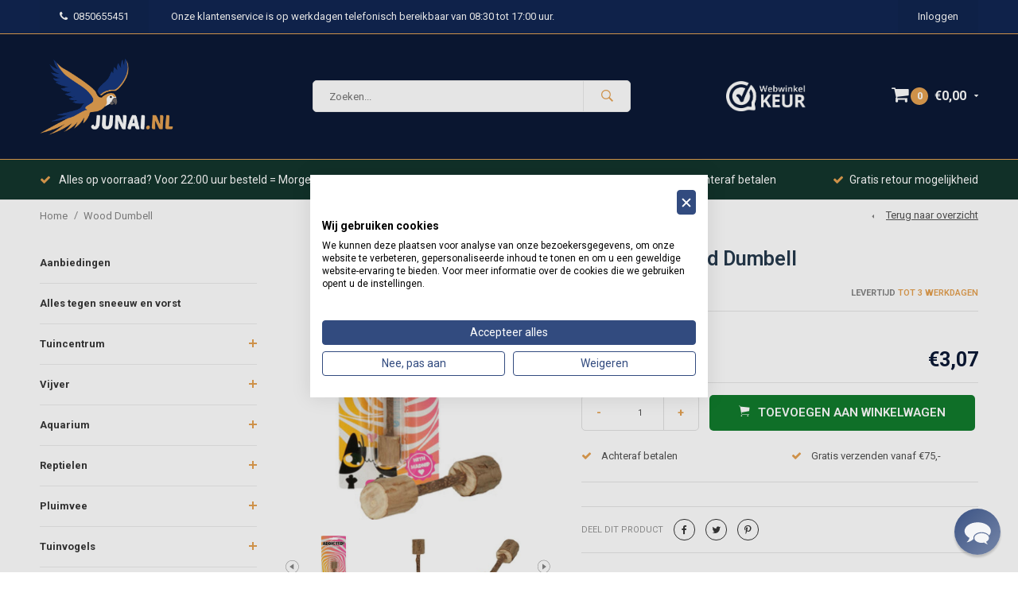

--- FILE ---
content_type: text/html;charset=utf-8
request_url: https://www.junai.nl/addicted-wood-dumbell.html
body_size: 58259
content:
<!DOCTYPE html>
<html lang="nl">
  <head>
    
    <!-- Begin eTrusted bootstrap tag -->
<script src="https://integrations.etrusted.com/applications/widget.js/v2" async defer></script>
<!-- End eTrusted bootstrap tag -->
    
    <!-- AWS CHECK -->
              <meta name="facebook-domain-verification" content="w8t07c0w9uptkwvwej4uksiy2dsmnb" />
     
    <meta name="google-site-verification" content="oCyXA-MCaRCixkGMkNowlrqp4WF_PGTkdKDPvYVegc0" />
    <meta name="google-play-app" content="app-id=nl.junai.junai">
<meta name="apple-itunes-app" content="app-id=1456411383, affiliate-data=myAffiliateData, app-argument=myURL">
                                                                                                             
<!-- Google Tag Manager -->
<script>(function(w,d,s,l,i){w[l]=w[l]||[];w[l].push({'gtm.start':
new Date().getTime(),event:'gtm.js'});var f=d.getElementsByTagName(s)[0],
j=d.createElement(s),dl=l!='dataLayer'?'&l='+l:'';j.async=true;j.src=
'https://www.googletagmanager.com/gtm.js?id='+i+dl;f.parentNode.insertBefore(j,f);
})(window,document,'script','dataLayer','GTM-WPLHZ6J');</script>
<!-- End Google Tag Manager -->
      
              
    <meta charset="utf-8"/>
<!-- [START] 'blocks/head.rain' -->
<!--

  (c) 2008-2026 Lightspeed Netherlands B.V.
  http://www.lightspeedhq.com
  Generated: 20-01-2026 @ 21:45:51

-->
<link rel="canonical" href="https://www.junai.nl/addicted-wood-dumbell.html"/>
<link rel="alternate" href="https://www.junai.nl/index.rss" type="application/rss+xml" title="Nieuwe producten"/>
<meta name="robots" content="noodp,noydir"/>
<meta name="google-site-verification" content="sMA2FhEv5K15a1dz2Xd_MtNtSDrrt1JuNjQD0HZqdQ4"/>
<meta property="og:url" content="https://www.junai.nl/addicted-wood-dumbell.html?source=facebook"/>
<meta property="og:site_name" content="Junai.nl"/>
<meta property="og:title" content=" Addicted Wood Dumbell"/>
<meta property="og:description" content="Dit speeltje van Addicted maakt gebruik van madnip in plaats van catnip. Dit is kractiger en fruitiger van catnip en werkt erg ontspannend voor uw kat."/>
<meta property="og:image" content="https://cdn.webshopapp.com/shops/93056/files/222893414/addicted-wood-dumbell.jpg"/>
<script src="https://cdn.segmentify.com/1b26ee28-7c12-4cc7-90b7-3d75d36961f5/segmentify.js"></script>
<!--[if lt IE 9]>
<script src="https://cdn.webshopapp.com/assets/html5shiv.js?2025-02-20"></script>
<![endif]-->
<!-- [END] 'blocks/head.rain' -->
    <title> Addicted Wood Dumbell - Junai.nl</title>
    <meta name="description" content="Dit speeltje van Addicted maakt gebruik van madnip in plaats van catnip. Dit is kractiger en fruitiger van catnip en werkt erg ontspannend voor uw kat." />
    <meta name="keywords" content="junai, goedkoop, voordelig, aanbieding, addicted, madnip, catnip, kat, katten, kattenspeeltje, speeltje voor kat, kattenspeelgoed, spelen met de kat, poes, kitten" />
    <meta name="viewport" content="width=device-width, initial-scale=1.0">
    <meta name="apple-mobile-web-app-capable" content="yes">
    <meta name="apple-mobile-web-app-status-bar-style" content="black">
    <meta property="fb:app_id" content="966242223397117"/>
 
<!-- Google tag (gtag.js) -->
<script async src="https://www.googletagmanager.com/gtag/js?id=G-B63HMNVG15"></script>
<script>
  window.dataLayer = window.dataLayer || [];
  function gtag(){dataLayer.push(arguments);}
  gtag('js', new Date());

  gtag('config', 'G-B63HMNVG15');
</script>
    <script>(function(w,d,t,r,u){var f,n,i;w[u]=w[u]||[],f=function(){var o={ti:"134601311"};o.q=w[u],w[u]=new UET(o),w[u].push("pageLoad")},n=d.createElement(t),n.src=r,n.async=1,n.onload=n.onreadystatechange=function(){var s=this.readyState;s&&s!=="loaded"&&s!=="complete"||(f(),n.onload=n.onreadystatechange=null)},i=d.getElementsByTagName(t)[0],i.parentNode.insertBefore(n,i)})(window,document,"script","//bat.bing.com/bat.js","uetq");</script>
    
        <link href='//fonts.googleapis.com/css?family=Roboto:400,700' rel='stylesheet' type='text/css'>
    <link href='//fonts.googleapis.com/css?family=Roboto:600,700' rel='stylesheet' type='text/css'> 
    
<link rel="apple-touch-icon" href="https://cdn.webshopapp.com/shops/93056/themes/169500/v/1159871/assets/favicon.ico?20220215121447">
  
    
    <link rel="shortcut icon" href="https://cdn.webshopapp.com/shops/93056/themes/169500/v/1159871/assets/favicon.ico?20220215121447" type="image/x-icon" /> 
    <link rel="stylesheet" href="https://cdn.webshopapp.com/shops/93056/themes/169500/assets/bootstrap.css?2026010712130120201028123117" />
    <link rel="stylesheet" href="https://cdn.webshopapp.com/shops/93056/themes/169500/assets/font-awesome-min.css?2026010712130120201028123117" />
    <link rel="stylesheet" href="https://cdn.webshopapp.com/shops/93056/themes/169500/assets/ionicons.css?2026010712130120201028123117" />
    <link rel="stylesheet" href="https://cdn.webshopapp.com/shops/93056/themes/169500/assets/transition-min.css?2026010712130120201028123117" />
    <link rel="stylesheet" href="https://cdn.webshopapp.com/shops/93056/themes/169500/assets/dropdown.css?2026010712130120201028123117" />
    <link rel="stylesheet" href="https://cdn.webshopapp.com/shops/93056/themes/169500/assets/checkbox.css?2026010712130120201028123117" />
    <link rel="stylesheet" href="https://cdn.webshopapp.com/shops/93056/themes/169500/assets/owl-carousel-min.css?2026010712130120201028123117" />
    
    
        <link rel="stylesheet" href="https://cdn.webshopapp.com/shops/93056/themes/169500/assets/jquery-custom-scrollbar-min.css?2026010712130120201028123117" />
    <link rel="stylesheet" href="https://cdn.webshopapp.com/shops/93056/themes/169500/assets/style-min.css?2026010712130120201028123117" />    
        <link rel="stylesheet" href="https://cdn.webshopapp.com/shops/93056/themes/169500/assets/custom.css?2026010712130120201028123117" />
    <link rel="stylesheet" href="https://cdn.webshopapp.com/shops/93056/themes/169500/assets/settings.css?2026010712130120201028123117" /> 
    <link rel="stylesheet" href="https://cdn.webshopapp.com/shops/93056/themes/169500/assets/new.css?2026010712130120201028123117" />
    <link rel="stylesheet" href="https://cdn.webshopapp.com/shops/93056/themes/169500/assets/wsa-min.css?2026010712130120201028123117" />
    

    
    




<script>console.log('Init LL'); (function(t,e){window.lion=e;var n,i=t.getElementsByTagName("script")[0];n=t.createElement("script"),n.type="text/javascript",n.async=!0,n.src="//dg1f2pfrgjxdq.cloudfront.net/libs/ll.sdk-1.1.js",i.parentNode.insertBefore(n,i),e.init=function(n){function i(t,e){var n=e.split(".");2===n.length&&(t=t[n[0]],e=n[1]),t[e]=function(){t.push([e].concat(Array.prototype.slice.call(arguments,0)))}}var r,o=t.getElementsByTagName("script")[0];r=t.createElement("script"),r.type="text/javascript",r.async=!0,r.src="//platform.loyaltylion.com/sdk/configuration/"+n+".js",o.parentNode.insertBefore(r,o),e.ui=e.ui||[];for(var a="_push configure track_pageview identify_customer auth_customer identify_product on off ui.refresh".split(" "),c=0;a.length>c;c++)i(e,a[c]);e._token=n}})(document,window.lion||[]);
lion.init('8b5cfd0ef62cb7bd7d75143fb51077ec');
lion.configure({ platform: 'seoshop' });
</script>
    
    <!--[if lt IE 9]>
    <link rel="stylesheet" href="https://cdn.webshopapp.com/shops/93056/themes/169500/assets/style-ie.css?2026010712130120201028123117" />
    <![endif]-->
    
        
        <script async src="https://www.googletagmanager.com/gtag/js?id=AW-388834684"></script>
<script>
    window.dataLayer = window.dataLayer || [];
    function gtag(){dataLayer.push(arguments);}
    gtag('js', new Date());
    gtag('config', 'AW-388834684');

</script>
        <script>
    gtag('event', 'page_view', {
    'send_to': 'AW-388834684',
    'value': 3.07, // <=== hier graag de prijs van het product gebruiken, zonder quotes met decimaal punt (geen comma's)
    'items': [{
     'id': '155734187',  // <=== hier graag ID gebruiken die ook in de feed zit bij g:id veld.
    'google_business_vertical': 'retail'
    }]
    });
</script>
        
    
    
   

    <!-- Meta Pixel Code -->
<script>
!function(f,b,e,v,n,t,s)
{if(f.fbq)return;n=f.fbq=function(){n.callMethod?
n.callMethod.apply(n,arguments):n.queue.push(arguments)};
if(!f._fbq)f._fbq=n;n.push=n;n.loaded=!0;n.version='2.0';
n.queue=[];t=b.createElement(e);t.async=!0;
t.src=v;s=b.getElementsByTagName(e)[0];
s.parentNode.insertBefore(t,s)}(window, document,'script',
'https://connect.facebook.net/en_US/fbevents.js');
fbq('init', '824277662777177');
fbq('track', 'PageView');
</script>
<noscript><img height="1" width="1" style="display:none"
src="https://www.facebook.com/tr?id=824277662777177&ev=PageView&noscript=1"
/></noscript>
<!-- End Meta Pixel Code -->
    
    <!-- Hotjar Tracking Code for https://junai.nl -->
<script>
    (function(h,o,t,j,a,r){
        h.hj=h.hj||function(){(h.hj.q=h.hj.q||[]).push(arguments)};
        h._hjSettings={hjid:2572844,hjsv:6};
        a=o.getElementsByTagName('head')[0];
        r=o.createElement('script');r.async=1;
        r.src=t+h._hjSettings.hjid+j+h._hjSettings.hjsv;
        a.appendChild(r);
    })(window,document,'https://static.hotjar.com/c/hotjar-','.js?sv=');
</script>
    
    <!-- Install this snippet AFTER the Hotjar tracking code. -->
<script>
var userId = '2572844'; // Replace your_user_id with your own if available.
window.hj('identify', userId, {
    // Add your own custom attributes here. Some EXAMPLES:
    // 'Signed up': '2019—06-20Z', // Signup date in ISO-8601 format.
    // 'Last purchase category': 'Electronics', // Send strings with quotes around them.
    // 'Total purchases': 15, // Send numbers without quotes.
    // 'Last purchase date': '2019-06-20Z', // Send dates in ISO-8601 format.
    // 'Last refund date': null, // Send null when no value exists for a user.
});
</script>

    <script>

  dataLayer.push({ ecommerce: null });  // Clear the previous ecommerce object.
dataLayer.push({
  event: "view_item",
  ecommerce: {
    currency: "eur",
    value: '3.07',
    items: [
    {
      item_id: "ADDI001",
      item_name: "Wood Dumbell",
      affiliation: "Webshop",
      discount: "3.07",
      index: 0,
      item_brand: "Addicted",
      item_variant: "",
      price: '3.07',
      quantity: 1
    }
    ]
  }
});

</script>


    
    <script>
    window.SFY_USER = {
        email: '',
        emailNtf: 'true',
        firstName: '',
        surName: '',
        userId: '',
    }
</script>
  </head>
  <body id="body" data-month="01" data-shop="93056"> 
    
   

      <!-- Google Tag Manager (noscript) -->
<noscript><iframe src="https://www.googletagmanager.com/ns.html?id=GTM-WPLHZ6J"
height="0" width="0" style="display:none;visibility:hidden"></iframe></noscript>
<!-- End Google Tag Manager (noscript) -->

    
   
<!-- Google Code for Remarketing Tag -->
<!--------------------------------------------------
Remarketing tags may not be associated with personally identifiable information or placed on pages related to sensitive categories. See more information and instructions on how to setup the tag on: http://google.com/ads/remarketingsetup
--------------------------------------------------->
<script type="text/javascript">
var google_tag_params = {
ecomm_prodid: 78635228,
ecomm_totalvalue: 3.07,
ecomm_pagetype: 'product'
};
</script>
<script type="text/javascript">
/* <![CDATA[ */
var google_conversion_id = 864624857;
var google_custom_params = window.google_tag_params;
var google_remarketing_only = true;
/* ]]> */
</script>
<script type="text/javascript" src="//www.googleadservices.com/pagead/conversion.js">
</script>
<noscript>
<div style="display:inline;">
<img height="1" width="1" style="border-style:none;" alt="" src="//googleads.g.doubleclick.net/pagead/viewthroughconversion/864624857/?guid=ON&script=0"/>
</div>
</noscript>

    
<div class="menu-wrap">
    <div class="close-menu"><i class="ion ion-ios-close-empty"></i></div>
    <div class="menu-box">
      <div class="menu-logo medium"><a href="https://www.junai.nl/"><img src="https://cdn.webshopapp.com/shops/93056/themes/169500/v/2792409/assets/logo-light.png?20260105211857" alt="Junai.nl"></a></div>      
        <ul>
          <li><a href="https://www.junai.nl/">Home</a></li>
                      <li><a href="https://www.junai.nl/aanbiedingen/">Aanbiedingen</a>                          </li>
                      <li><a href="https://www.junai.nl/alles-tegen-sneeuw-en-vorst/">Alles tegen sneeuw en vorst</a>                          </li>
                      <li><a href="https://www.junai.nl/tuincentrum/">Tuincentrum</a><span class="more-cats"><span class="plus-min"></span></span>                              <ul class="sub ">
                                      <li><a href="https://www.junai.nl/tuincentrum/grond/">Grond</a>                                          </li>
                                      <li><a href="https://www.junai.nl/tuincentrum/meststoffen-en-kalk/">Meststoffen en kalk</a><span class="more-cats"><span class="plus-min"></span></span>                                              <ul class="sub ">
                                                      <li><a href="https://www.junai.nl/tuincentrum/meststoffen-en-kalk/universele-meststof/"><i class="fa fa-circle" aria-hidden="true"></i>Universele meststof</a></li>  
                                                      <li><a href="https://www.junai.nl/tuincentrum/meststoffen-en-kalk/terras-en-balkon-potten/"><i class="fa fa-circle" aria-hidden="true"></i>Terras en balkon (potten)</a></li>  
                                                      <li><a href="https://www.junai.nl/tuincentrum/meststoffen-en-kalk/gazonmest/"><i class="fa fa-circle" aria-hidden="true"></i>Gazonmest</a></li>  
                                                      <li><a href="https://www.junai.nl/tuincentrum/meststoffen-en-kalk/groente-fruit-en-kruiden/"><i class="fa fa-circle" aria-hidden="true"></i>Groente, fruit en kruiden</a></li>  
                                                      <li><a href="https://www.junai.nl/tuincentrum/meststoffen-en-kalk/mediterrane-planten/"><i class="fa fa-circle" aria-hidden="true"></i>Mediterrane planten</a></li>  
                                                      <li><a href="https://www.junai.nl/tuincentrum/meststoffen-en-kalk/groene-planten-en-hagen/"><i class="fa fa-circle" aria-hidden="true"></i>Groene planten en hagen</a></li>  
                                                      <li><a href="https://www.junai.nl/tuincentrum/meststoffen-en-kalk/plantspecifieke-voeding/"><i class="fa fa-circle" aria-hidden="true"></i>Plantspecifieke voeding</a></li>  
                                                      <li><a href="https://www.junai.nl/tuincentrum/meststoffen-en-kalk/enkelvoudige-mest/"><i class="fa fa-circle" aria-hidden="true"></i>Enkelvoudige Mest</a></li>  
                                                      <li><a href="https://www.junai.nl/tuincentrum/meststoffen-en-kalk/bodemverbeteraar/"><i class="fa fa-circle" aria-hidden="true"></i>Bodemverbeteraar</a></li>  
                                                      <li><a href="https://www.junai.nl/tuincentrum/meststoffen-en-kalk/plantversterkers/"><i class="fa fa-circle" aria-hidden="true"></i>Plantversterkers</a></li>  
                                                      <li><a href="https://www.junai.nl/tuincentrum/meststoffen-en-kalk/kalk/"><i class="fa fa-circle" aria-hidden="true"></i>Kalk</a></li>  
                                                      <li><a href="https://www.junai.nl/tuincentrum/meststoffen-en-kalk/kamerplanten/"><i class="fa fa-circle" aria-hidden="true"></i>Kamerplanten</a></li>  
                                                  </ul>  
                                          </li>
                                      <li><a href="https://www.junai.nl/tuincentrum/onkruidbestrijding/">Onkruidbestrijding</a><span class="more-cats"><span class="plus-min"></span></span>                                              <ul class="sub ">
                                                      <li><a href="https://www.junai.nl/tuincentrum/onkruidbestrijding/onkruid-in-bestrating-en-onbeplante-grond/"><i class="fa fa-circle" aria-hidden="true"></i>Onkruid in bestrating en onbeplante grond</a></li>  
                                                      <li><a href="https://www.junai.nl/tuincentrum/onkruidbestrijding/onkruidbranders-en-borstels/"><i class="fa fa-circle" aria-hidden="true"></i>Onkruidbranders en borstels</a></li>  
                                                      <li><a href="https://www.junai.nl/tuincentrum/onkruidbestrijding/onkruid-in-grasland-en-gazon/"><i class="fa fa-circle" aria-hidden="true"></i>Onkruid in grasland en gazon</a></li>  
                                                      <li><a href="https://www.junai.nl/tuincentrum/onkruidbestrijding/mosbestrijding/"><i class="fa fa-circle" aria-hidden="true"></i>Mosbestrijding</a></li>  
                                                  </ul>  
                                          </li>
                                      <li><a href="https://www.junai.nl/tuincentrum/bloemen-en-moestuinzaden/">Bloemen en moestuinzaden</a><span class="more-cats"><span class="plus-min"></span></span>                                              <ul class="sub ">
                                                      <li><a href="https://www.junai.nl/tuincentrum/bloemen-en-moestuinzaden/enkelvoudige-bloemen/"><i class="fa fa-circle" aria-hidden="true"></i>Enkelvoudige bloemen</a></li>  
                                                      <li><a href="https://www.junai.nl/tuincentrum/bloemen-en-moestuinzaden/gemengde-bloemen/"><i class="fa fa-circle" aria-hidden="true"></i>Gemengde bloemen</a></li>  
                                                      <li><a href="https://www.junai.nl/tuincentrum/bloemen-en-moestuinzaden/kruiden/"><i class="fa fa-circle" aria-hidden="true"></i>Kruiden</a></li>  
                                                      <li><a href="https://www.junai.nl/tuincentrum/bloemen-en-moestuinzaden/groente/"><i class="fa fa-circle" aria-hidden="true"></i>Groente</a></li>  
                                                      <li><a href="https://www.junai.nl/tuincentrum/bloemen-en-moestuinzaden/nuttige-zaden/"><i class="fa fa-circle" aria-hidden="true"></i>Nuttige zaden</a></li>  
                                                      <li><a href="https://www.junai.nl/tuincentrum/bloemen-en-moestuinzaden/sierpompoenen-en-mais/"><i class="fa fa-circle" aria-hidden="true"></i>(Sier)pompoenen en maïs</a></li>  
                                                      <li><a href="https://www.junai.nl/tuincentrum/bloemen-en-moestuinzaden/fruit/"><i class="fa fa-circle" aria-hidden="true"></i>Fruit</a></li>  
                                                  </ul>  
                                          </li>
                                      <li><a href="https://www.junai.nl/tuincentrum/gazon/">Gazon</a><span class="more-cats"><span class="plus-min"></span></span>                                              <ul class="sub ">
                                                      <li><a href="https://www.junai.nl/tuincentrum/gazon/meststof-en-versterkers/"><i class="fa fa-circle" aria-hidden="true"></i>Meststof en versterkers</a></li>  
                                                      <li><a href="https://www.junai.nl/tuincentrum/gazon/graszaad-10679435/"><i class="fa fa-circle" aria-hidden="true"></i>Graszaad</a></li>  
                                                      <li><a href="https://www.junai.nl/tuincentrum/gazon/mosbestrijding-7341341/"><i class="fa fa-circle" aria-hidden="true"></i>Mosbestrijding</a></li>  
                                                      <li><a href="https://www.junai.nl/tuincentrum/gazon/grond/"><i class="fa fa-circle" aria-hidden="true"></i>Grond</a></li>  
                                                  </ul>  
                                          </li>
                                      <li><a href="https://www.junai.nl/tuincentrum/tuingereedschap/">Tuingereedschap</a><span class="more-cats"><span class="plus-min"></span></span>                                              <ul class="sub ">
                                                      <li><a href="https://www.junai.nl/tuincentrum/tuingereedschap/grasmaaiers-en-robotmaaiers/"><i class="fa fa-circle" aria-hidden="true"></i>Grasmaaiers en Robotmaaiers</a></li>  
                                                      <li><a href="https://www.junai.nl/tuincentrum/tuingereedschap/bladblazers/"><i class="fa fa-circle" aria-hidden="true"></i>Bladblazers</a></li>  
                                                      <li><a href="https://www.junai.nl/tuincentrum/tuingereedschap/hogedrukreinigers/"><i class="fa fa-circle" aria-hidden="true"></i>Hogedrukreinigers</a></li>  
                                                      <li><a href="https://www.junai.nl/tuincentrum/tuingereedschap/drukspuiten/"><i class="fa fa-circle" aria-hidden="true"></i>Drukspuiten</a></li>  
                                                      <li><a href="https://www.junai.nl/tuincentrum/tuingereedschap/harken/"><i class="fa fa-circle" aria-hidden="true"></i>Harken</a></li>  
                                                      <li><a href="https://www.junai.nl/tuincentrum/tuingereedschap/schoffels-en-woelers/"><i class="fa fa-circle" aria-hidden="true"></i>Schoffels en woelers</a></li>  
                                                      <li><a href="https://www.junai.nl/tuincentrum/tuingereedschap/snoei-en-takkenscharen/"><i class="fa fa-circle" aria-hidden="true"></i>Snoei- en takkenscharen</a></li>  
                                                      <li><a href="https://www.junai.nl/tuincentrum/tuingereedschap/zagen/"><i class="fa fa-circle" aria-hidden="true"></i>Zagen</a></li>  
                                                      <li><a href="https://www.junai.nl/tuincentrum/tuingereedschap/heggenscharen/"><i class="fa fa-circle" aria-hidden="true"></i>Heggenscharen</a></li>  
                                                      <li><a href="https://www.junai.nl/tuincentrum/tuingereedschap/grasscharen/"><i class="fa fa-circle" aria-hidden="true"></i>Grasscharen</a></li>  
                                                      <li><a href="https://www.junai.nl/tuincentrum/tuingereedschap/voegenborstels-en-krabbers/"><i class="fa fa-circle" aria-hidden="true"></i>Voegenborstels en krabbers</a></li>  
                                                      <li><a href="https://www.junai.nl/tuincentrum/tuingereedschap/onkruidtrekkers/"><i class="fa fa-circle" aria-hidden="true"></i>Onkruidtrekkers</a></li>  
                                                      <li><a href="https://www.junai.nl/tuincentrum/tuingereedschap/onkruidbranders/"><i class="fa fa-circle" aria-hidden="true"></i>Onkruidbranders</a></li>  
                                                      <li><a href="https://www.junai.nl/tuincentrum/tuingereedschap/trimmers-en-kantenstekers/"><i class="fa fa-circle" aria-hidden="true"></i>Trimmers en kantenstekers</a></li>  
                                                      <li><a href="https://www.junai.nl/tuincentrum/tuingereedschap/verticuteren/"><i class="fa fa-circle" aria-hidden="true"></i>Verticuteren</a></li>  
                                                      <li><a href="https://www.junai.nl/tuincentrum/tuingereedschap/strooiwagens/"><i class="fa fa-circle" aria-hidden="true"></i>Strooiwagens</a></li>  
                                                      <li><a href="https://www.junai.nl/tuincentrum/tuingereedschap/grondboren/"><i class="fa fa-circle" aria-hidden="true"></i>Grondboren</a></li>  
                                                      <li><a href="https://www.junai.nl/tuincentrum/tuingereedschap/plukken-en-oogsten/"><i class="fa fa-circle" aria-hidden="true"></i>Plukken en oogsten</a></li>  
                                                      <li><a href="https://www.junai.nl/tuincentrum/tuingereedschap/klein-gereedschap/"><i class="fa fa-circle" aria-hidden="true"></i>Klein gereedschap</a></li>  
                                                      <li><a href="https://www.junai.nl/tuincentrum/tuingereedschap/afvalopslag/"><i class="fa fa-circle" aria-hidden="true"></i>Afvalopslag</a></li>  
                                                      <li><a href="https://www.junai.nl/tuincentrum/tuingereedschap/bezems-3583426/"><i class="fa fa-circle" aria-hidden="true"></i>Bezems</a></li>  
                                                      <li><a href="https://www.junai.nl/tuincentrum/tuingereedschap/stelen/"><i class="fa fa-circle" aria-hidden="true"></i>Stelen</a></li>  
                                                      <li><a href="https://www.junai.nl/tuincentrum/tuingereedschap/persoonlijke-bescherming/"><i class="fa fa-circle" aria-hidden="true"></i>Persoonlijke bescherming</a></li>  
                                                      <li><a href="https://www.junai.nl/tuincentrum/tuingereedschap/onderdelen-elektrisch-gereedschap-en-accus/"><i class="fa fa-circle" aria-hidden="true"></i>Onderdelen elektrisch gereedschap en accu&#039;s</a></li>  
                                                      <li><a href="https://www.junai.nl/tuincentrum/tuingereedschap/kruiwagens/"><i class="fa fa-circle" aria-hidden="true"></i>Kruiwagens</a></li>  
                                                      <li><a href="https://www.junai.nl/tuincentrum/tuingereedschap/kruiwagen-onderdelen/"><i class="fa fa-circle" aria-hidden="true"></i>Kruiwagen Onderdelen</a></li>  
                                                      <li><a href="https://www.junai.nl/tuincentrum/tuingereedschap/stootijzers-en-bijlen/"><i class="fa fa-circle" aria-hidden="true"></i>Stootijzers en Bijlen</a></li>  
                                                      <li><a href="https://www.junai.nl/tuincentrum/tuingereedschap/snoeimessen/"><i class="fa fa-circle" aria-hidden="true"></i>Snoeimessen</a></li>  
                                                      <li><a href="https://www.junai.nl/tuincentrum/tuingereedschap/batsen-schoppen-en-spades/"><i class="fa fa-circle" aria-hidden="true"></i>Batsen, Schoppen en Spades</a></li>  
                                                      <li><a href="https://www.junai.nl/tuincentrum/tuingereedschap/baggeren-en-zeisen/"><i class="fa fa-circle" aria-hidden="true"></i> Baggeren en Zeisen</a></li>  
                                                      <li><a href="https://www.junai.nl/tuincentrum/tuingereedschap/overig-gereedschap/"><i class="fa fa-circle" aria-hidden="true"></i>Overig gereedschap</a></li>  
                                                      <li><a href="https://www.junai.nl/tuincentrum/tuingereedschap/palen-hamers-en-trekkers/"><i class="fa fa-circle" aria-hidden="true"></i>Palen, hamers en trekkers</a></li>  
                                                  </ul>  
                                          </li>
                                      <li><a href="https://www.junai.nl/tuincentrum/bewatering/">Bewatering</a><span class="more-cats"><span class="plus-min"></span></span>                                              <ul class="sub ">
                                                      <li><a href="https://www.junai.nl/tuincentrum/bewatering/tuinslangen/"><i class="fa fa-circle" aria-hidden="true"></i>Tuinslangen</a></li>  
                                                      <li><a href="https://www.junai.nl/tuincentrum/bewatering/houders-en-haspels/"><i class="fa fa-circle" aria-hidden="true"></i>Houders en haspels</a></li>  
                                                      <li><a href="https://www.junai.nl/tuincentrum/bewatering/handsproeiers/"><i class="fa fa-circle" aria-hidden="true"></i>Handsproeiers</a></li>  
                                                      <li><a href="https://www.junai.nl/tuincentrum/bewatering/mobiele-grondsproeiers/"><i class="fa fa-circle" aria-hidden="true"></i>Mobiele grondsproeiers</a></li>  
                                                      <li><a href="https://www.junai.nl/tuincentrum/bewatering/kraanaansluitingen/"><i class="fa fa-circle" aria-hidden="true"></i>Kraanaansluitingen</a></li>  
                                                      <li><a href="https://www.junai.nl/tuincentrum/bewatering/automatisering/"><i class="fa fa-circle" aria-hidden="true"></i>Automatisering</a></li>  
                                                      <li><a href="https://www.junai.nl/tuincentrum/bewatering/aanvoerbuizen/"><i class="fa fa-circle" aria-hidden="true"></i>Aanvoerbuizen</a></li>  
                                                      <li><a href="https://www.junai.nl/tuincentrum/bewatering/aansluitmateriaal/"><i class="fa fa-circle" aria-hidden="true"></i>Aansluitmateriaal</a></li>  
                                                      <li><a href="https://www.junai.nl/tuincentrum/bewatering/druppelaars/"><i class="fa fa-circle" aria-hidden="true"></i>Druppelaars</a></li>  
                                                      <li><a href="https://www.junai.nl/tuincentrum/bewatering/druppelslangen/"><i class="fa fa-circle" aria-hidden="true"></i>Druppelslangen</a></li>  
                                                      <li><a href="https://www.junai.nl/tuincentrum/bewatering/vaste-sproeiers/"><i class="fa fa-circle" aria-hidden="true"></i>Vaste sproeiers</a></li>  
                                                      <li><a href="https://www.junai.nl/tuincentrum/bewatering/dompelpompen/"><i class="fa fa-circle" aria-hidden="true"></i>Dompelpompen</a></li>  
                                                      <li><a href="https://www.junai.nl/tuincentrum/bewatering/aanzuigslangen/"><i class="fa fa-circle" aria-hidden="true"></i>Aanzuigslangen</a></li>  
                                                      <li><a href="https://www.junai.nl/tuincentrum/bewatering/pipeline-systeem/"><i class="fa fa-circle" aria-hidden="true"></i>Pipeline Systeem</a></li>  
                                                      <li><a href="https://www.junai.nl/tuincentrum/bewatering/micro-drip-systeem/"><i class="fa fa-circle" aria-hidden="true"></i>Micro-drip systeem</a></li>  
                                                      <li><a href="https://www.junai.nl/tuincentrum/bewatering/gardena-sprinkler-systeem/"><i class="fa fa-circle" aria-hidden="true"></i>Gardena Sprinkler systeem</a></li>  
                                                      <li><a href="https://www.junai.nl/tuincentrum/bewatering/besproeiingspompen/"><i class="fa fa-circle" aria-hidden="true"></i>Besproeiingspompen</a></li>  
                                                      <li><a href="https://www.junai.nl/tuincentrum/bewatering/hydrofoorpompen/"><i class="fa fa-circle" aria-hidden="true"></i>Hydrofoorpompen</a></li>  
                                                      <li><a href="https://www.junai.nl/tuincentrum/bewatering/gieters/"><i class="fa fa-circle" aria-hidden="true"></i>Gieters</a></li>  
                                                  </ul>  
                                          </li>
                                      <li><a href="https://www.junai.nl/tuincentrum/buiten-eten-en-koken/">Buiten eten en koken</a><span class="more-cats"><span class="plus-min"></span></span>                                              <ul class="sub ">
                                                      <li><a href="https://www.junai.nl/tuincentrum/buiten-eten-en-koken/koken-op-openvuur/"><i class="fa fa-circle" aria-hidden="true"></i>Koken op openvuur</a></li>  
                                                      <li><a href="https://www.junai.nl/tuincentrum/buiten-eten-en-koken/roken/"><i class="fa fa-circle" aria-hidden="true"></i>Roken</a></li>  
                                                      <li><a href="https://www.junai.nl/tuincentrum/buiten-eten-en-koken/barbecues/"><i class="fa fa-circle" aria-hidden="true"></i>Barbecues</a></li>  
                                                      <li><a href="https://www.junai.nl/tuincentrum/buiten-eten-en-koken/kamado/"><i class="fa fa-circle" aria-hidden="true"></i>Kamado</a></li>  
                                                      <li><a href="https://www.junai.nl/tuincentrum/buiten-eten-en-koken/buiten-keuken/"><i class="fa fa-circle" aria-hidden="true"></i>Buiten keuken</a></li>  
                                                      <li><a href="https://www.junai.nl/tuincentrum/buiten-eten-en-koken/houtskool-en-briketten/"><i class="fa fa-circle" aria-hidden="true"></i>Houtskool en briketten</a></li>  
                                                      <li><a href="https://www.junai.nl/tuincentrum/buiten-eten-en-koken/aanmaakhulp-en-materiaal/"><i class="fa fa-circle" aria-hidden="true"></i>Aanmaakhulp en materiaal</a></li>  
                                                      <li><a href="https://www.junai.nl/tuincentrum/buiten-eten-en-koken/roosters-en-pennen/"><i class="fa fa-circle" aria-hidden="true"></i>Roosters en pennen</a></li>  
                                                      <li><a href="https://www.junai.nl/tuincentrum/buiten-eten-en-koken/grill-schalen-en-matten/"><i class="fa fa-circle" aria-hidden="true"></i>Grill schalen en matten</a></li>  
                                                      <li><a href="https://www.junai.nl/tuincentrum/buiten-eten-en-koken/gereedschap-en-keukenhulpjes/"><i class="fa fa-circle" aria-hidden="true"></i>Gereedschap en keukenhulpjes</a></li>  
                                                      <li><a href="https://www.junai.nl/tuincentrum/buiten-eten-en-koken/serveer-planken-en-schalen/"><i class="fa fa-circle" aria-hidden="true"></i>Serveer planken en schalen</a></li>  
                                                      <li><a href="https://www.junai.nl/tuincentrum/buiten-eten-en-koken/thermometers/"><i class="fa fa-circle" aria-hidden="true"></i>Thermometers</a></li>  
                                                      <li><a href="https://www.junai.nl/tuincentrum/buiten-eten-en-koken/reiniging/"><i class="fa fa-circle" aria-hidden="true"></i>Reiniging</a></li>  
                                                      <li><a href="https://www.junai.nl/tuincentrum/buiten-eten-en-koken/afdekhoezen/"><i class="fa fa-circle" aria-hidden="true"></i>Afdekhoezen</a></li>  
                                                      <li><a href="https://www.junai.nl/tuincentrum/buiten-eten-en-koken/anti-vliegen/"><i class="fa fa-circle" aria-hidden="true"></i>Anti vliegen</a></li>  
                                                      <li><a href="https://www.junai.nl/tuincentrum/buiten-eten-en-koken/picknick-manden/"><i class="fa fa-circle" aria-hidden="true"></i>Picknick manden</a></li>  
                                                  </ul>  
                                          </li>
                                      <li><a href="https://www.junai.nl/tuincentrum/zwembad-benodigdheden/">Zwembad benodigdheden</a><span class="more-cats"><span class="plus-min"></span></span>                                              <ul class="sub ">
                                                      <li><a href="https://www.junai.nl/tuincentrum/zwembad-benodigdheden/chloor/"><i class="fa fa-circle" aria-hidden="true"></i>Chloor</a></li>  
                                                      <li><a href="https://www.junai.nl/tuincentrum/zwembad-benodigdheden/waterwaarden-verbeteraars/"><i class="fa fa-circle" aria-hidden="true"></i>Water(waarden) verbeteraars</a></li>  
                                                      <li><a href="https://www.junai.nl/tuincentrum/zwembad-benodigdheden/anti-alg/"><i class="fa fa-circle" aria-hidden="true"></i>Anti Alg</a></li>  
                                                      <li><a href="https://www.junai.nl/tuincentrum/zwembad-benodigdheden/filters/"><i class="fa fa-circle" aria-hidden="true"></i>Filters</a></li>  
                                                      <li><a href="https://www.junai.nl/tuincentrum/zwembad-benodigdheden/schepnetten-en-borstels/"><i class="fa fa-circle" aria-hidden="true"></i>Schepnetten en borstels</a></li>  
                                                      <li><a href="https://www.junai.nl/tuincentrum/zwembad-benodigdheden/bodemzuigers/"><i class="fa fa-circle" aria-hidden="true"></i>Bodemzuigers</a></li>  
                                                      <li><a href="https://www.junai.nl/tuincentrum/zwembad-benodigdheden/meters-en-testers/"><i class="fa fa-circle" aria-hidden="true"></i>Meters en testers</a></li>  
                                                      <li><a href="https://www.junai.nl/tuincentrum/zwembad-benodigdheden/startsets/"><i class="fa fa-circle" aria-hidden="true"></i>Startsets</a></li>  
                                                      <li><a href="https://www.junai.nl/tuincentrum/zwembad-benodigdheden/geuressences/"><i class="fa fa-circle" aria-hidden="true"></i>Geuressences</a></li>  
                                                      <li><a href="https://www.junai.nl/tuincentrum/zwembad-benodigdheden/overige-benodigdheden/"><i class="fa fa-circle" aria-hidden="true"></i>Overige benodigdheden</a></li>  
                                                  </ul>  
                                          </li>
                                      <li><a href="https://www.junai.nl/tuincentrum/moestuin-en-kweken/">Moestuin en kweken</a><span class="more-cats"><span class="plus-min"></span></span>                                              <ul class="sub ">
                                                      <li><a href="https://www.junai.nl/tuincentrum/moestuin-en-kweken/zaden/"><i class="fa fa-circle" aria-hidden="true"></i>Zaden</a></li>  
                                                      <li><a href="https://www.junai.nl/tuincentrum/moestuin-en-kweken/moestuingrond/"><i class="fa fa-circle" aria-hidden="true"></i>Moestuingrond</a></li>  
                                                      <li><a href="https://www.junai.nl/tuincentrum/moestuin-en-kweken/kassen-en-folie/"><i class="fa fa-circle" aria-hidden="true"></i>Kassen en folie</a></li>  
                                                      <li><a href="https://www.junai.nl/tuincentrum/moestuin-en-kweken/kweekpotten/"><i class="fa fa-circle" aria-hidden="true"></i>Kweekpotten</a></li>  
                                                      <li><a href="https://www.junai.nl/tuincentrum/moestuin-en-kweken/kweekbakken-voorzaai-kasjes/"><i class="fa fa-circle" aria-hidden="true"></i>Kweekbakken &amp; Voorzaai kasjes</a></li>  
                                                      <li><a href="https://www.junai.nl/tuincentrum/moestuin-en-kweken/plantgeleiding/"><i class="fa fa-circle" aria-hidden="true"></i>Plantgeleiding</a></li>  
                                                      <li><a href="https://www.junai.nl/tuincentrum/moestuin-en-kweken/overige-kweekbenodigdheden/"><i class="fa fa-circle" aria-hidden="true"></i>Overige kweekbenodigdheden</a></li>  
                                                      <li><a href="https://www.junai.nl/tuincentrum/moestuin-en-kweken/meststoffen-en-voeding/"><i class="fa fa-circle" aria-hidden="true"></i>Meststoffen en voeding</a></li>  
                                                      <li><a href="https://www.junai.nl/tuincentrum/moestuin-en-kweken/bodemverbeteraars/"><i class="fa fa-circle" aria-hidden="true"></i>Bodemverbeteraars</a></li>  
                                                      <li><a href="https://www.junai.nl/tuincentrum/moestuin-en-kweken/bladziekte-schimmels-bestrijden/"><i class="fa fa-circle" aria-hidden="true"></i>Bladziekte &amp; Schimmels bestrijden</a></li>  
                                                      <li><a href="https://www.junai.nl/tuincentrum/moestuin-en-kweken/ongedierte-bestrijden/"><i class="fa fa-circle" aria-hidden="true"></i>Ongedierte bestrijden</a></li>  
                                                      <li><a href="https://www.junai.nl/tuincentrum/moestuin-en-kweken/plukken-en-oogsten/"><i class="fa fa-circle" aria-hidden="true"></i>Plukken en Oogsten</a></li>  
                                                  </ul>  
                                          </li>
                                      <li><a href="https://www.junai.nl/tuincentrum/ongedierte/">Ongedierte</a><span class="more-cats"><span class="plus-min"></span></span>                                              <ul class="sub ">
                                                      <li><a href="https://www.junai.nl/tuincentrum/ongedierte/gif/"><i class="fa fa-circle" aria-hidden="true"></i>Gif </a></li>  
                                                      <li><a href="https://www.junai.nl/tuincentrum/ongedierte/gif-vrij/"><i class="fa fa-circle" aria-hidden="true"></i>Gif vrij</a></li>  
                                                      <li><a href="https://www.junai.nl/tuincentrum/ongedierte/natuurlijke-bestrijding/"><i class="fa fa-circle" aria-hidden="true"></i>Natuurlijke Bestrijding </a></li>  
                                                      <li><a href="https://www.junai.nl/tuincentrum/ongedierte/slakkenbestrijding/"><i class="fa fa-circle" aria-hidden="true"></i>Slakkenbestrijding</a></li>  
                                                  </ul>  
                                          </li>
                                      <li><a href="https://www.junai.nl/tuincentrum/tuindieren/">Tuindieren</a><span class="more-cats"><span class="plus-min"></span></span>                                              <ul class="sub ">
                                                      <li><a href="https://www.junai.nl/tuincentrum/tuindieren/eekhoorns/"><i class="fa fa-circle" aria-hidden="true"></i>Eekhoorns</a></li>  
                                                      <li><a href="https://www.junai.nl/tuincentrum/tuindieren/egels/"><i class="fa fa-circle" aria-hidden="true"></i>Egels</a></li>  
                                                      <li><a href="https://www.junai.nl/tuincentrum/tuindieren/vleermuizen/"><i class="fa fa-circle" aria-hidden="true"></i>Vleermuizen</a></li>  
                                                      <li><a href="https://www.junai.nl/tuincentrum/tuindieren/insectenhotels/"><i class="fa fa-circle" aria-hidden="true"></i>Insectenhotels</a></li>  
                                                      <li><a href="https://www.junai.nl/tuincentrum/tuindieren/tuinvogels/"><i class="fa fa-circle" aria-hidden="true"></i>Tuinvogels</a></li>  
                                                  </ul>  
                                          </li>
                                      <li><a href="https://www.junai.nl/tuincentrum/kamerplanten-verzorging/">Kamerplanten verzorging</a><span class="more-cats"><span class="plus-min"></span></span>                                              <ul class="sub ">
                                                      <li><a href="https://www.junai.nl/tuincentrum/kamerplanten-verzorging/voeding/"><i class="fa fa-circle" aria-hidden="true"></i>Voeding</a></li>  
                                                      <li><a href="https://www.junai.nl/tuincentrum/kamerplanten-verzorging/stekpoeder/"><i class="fa fa-circle" aria-hidden="true"></i>Stekpoeder</a></li>  
                                                      <li><a href="https://www.junai.nl/tuincentrum/kamerplanten-verzorging/grond/"><i class="fa fa-circle" aria-hidden="true"></i>Grond</a></li>  
                                                      <li><a href="https://www.junai.nl/tuincentrum/kamerplanten-verzorging/ongedierte/"><i class="fa fa-circle" aria-hidden="true"></i>Ongedierte </a></li>  
                                                      <li><a href="https://www.junai.nl/tuincentrum/kamerplanten-verzorging/schimmels/"><i class="fa fa-circle" aria-hidden="true"></i>Schimmels</a></li>  
                                                      <li><a href="https://www.junai.nl/tuincentrum/kamerplanten-verzorging/bladziekte-overige-verzorging/"><i class="fa fa-circle" aria-hidden="true"></i>Bladziekte &amp; Overige Verzorging </a></li>  
                                                  </ul>  
                                          </li>
                                      <li><a href="https://www.junai.nl/tuincentrum/kamerplanten/">Kamerplanten</a><span class="more-cats"><span class="plus-min"></span></span>                                              <ul class="sub ">
                                                      <li><a href="https://www.junai.nl/tuincentrum/kamerplanten/in-5cm-pot/"><i class="fa fa-circle" aria-hidden="true"></i>In 5CM Pot</a></li>  
                                                      <li><a href="https://www.junai.nl/tuincentrum/kamerplanten/in-6cm-pot/"><i class="fa fa-circle" aria-hidden="true"></i> In 6CM Pot</a></li>  
                                                      <li><a href="https://www.junai.nl/tuincentrum/kamerplanten/in-9cm-pot/"><i class="fa fa-circle" aria-hidden="true"></i>In 9CM Pot</a></li>  
                                                      <li><a href="https://www.junai.nl/tuincentrum/kamerplanten/in-10cm-pot/"><i class="fa fa-circle" aria-hidden="true"></i>In 10CM Pot</a></li>  
                                                      <li><a href="https://www.junai.nl/tuincentrum/kamerplanten/in-11cm-pot/"><i class="fa fa-circle" aria-hidden="true"></i>In 11CM Pot</a></li>  
                                                      <li><a href="https://www.junai.nl/tuincentrum/kamerplanten/in-12cm-pot/"><i class="fa fa-circle" aria-hidden="true"></i>In 12CM Pot</a></li>  
                                                      <li><a href="https://www.junai.nl/tuincentrum/kamerplanten/in-14cm-pot/"><i class="fa fa-circle" aria-hidden="true"></i>In 14CM Pot</a></li>  
                                                      <li><a href="https://www.junai.nl/tuincentrum/kamerplanten/in-15cm-pot/"><i class="fa fa-circle" aria-hidden="true"></i>In 15CM Pot</a></li>  
                                                      <li><a href="https://www.junai.nl/tuincentrum/kamerplanten/in-17cm-pot/"><i class="fa fa-circle" aria-hidden="true"></i>In 17CM Pot</a></li>  
                                                      <li><a href="https://www.junai.nl/tuincentrum/kamerplanten/in-19cm-pot/"><i class="fa fa-circle" aria-hidden="true"></i>In 19CM Pot</a></li>  
                                                      <li><a href="https://www.junai.nl/tuincentrum/kamerplanten/luchtplanten/"><i class="fa fa-circle" aria-hidden="true"></i>Luchtplanten</a></li>  
                                                      <li><a href="https://www.junai.nl/tuincentrum/kamerplanten/hang-en-klimplanten/"><i class="fa fa-circle" aria-hidden="true"></i>Hang en Klimplanten</a></li>  
                                                      <li><a href="https://www.junai.nl/tuincentrum/kamerplanten/vleesetende-planten/"><i class="fa fa-circle" aria-hidden="true"></i>Vleesetende Planten</a></li>  
                                                      <li><a href="https://www.junai.nl/tuincentrum/kamerplanten/mossen/"><i class="fa fa-circle" aria-hidden="true"></i>Mossen</a></li>  
                                                      <li><a href="https://www.junai.nl/tuincentrum/kamerplanten/overige/"><i class="fa fa-circle" aria-hidden="true"></i>Overige</a></li>  
                                                  </ul>  
                                          </li>
                                      <li><a href="https://www.junai.nl/tuincentrum/kruidenplanten/">Kruidenplanten</a>                                          </li>
                                      <li><a href="https://www.junai.nl/tuincentrum/bloemen-en-planten-potten/">Bloemen en planten potten</a>                                          </li>
                                      <li><a href="https://www.junai.nl/tuincentrum/hydrokorrels/">Hydrokorrels</a>                                          </li>
                                      <li><a href="https://www.junai.nl/tuincentrum/bodembedekking/">Bodembedekking</a>                                          </li>
                                      <li><a href="https://www.junai.nl/tuincentrum/containerombouwen/">Containerombouwen</a>                                          </li>
                                      <li><a href="https://www.junai.nl/tuincentrum/tuinkasten/">Tuinkasten</a>                                          </li>
                                      <li><a href="https://www.junai.nl/tuincentrum/schimmels/">Schimmels</a>                                          </li>
                                      <li><a href="https://www.junai.nl/tuincentrum/bladziekte-overige-verzorging/">Bladziekte &amp; Overige Verzorging </a>                                          </li>
                                      <li><a href="https://www.junai.nl/tuincentrum/groene-aanslag/">Groene aanslag </a>                                          </li>
                                      <li><a href="https://www.junai.nl/tuincentrum/stekpoeder/">Stekpoeder</a>                                          </li>
                                      <li><a href="https://www.junai.nl/tuincentrum/reinigers-voor-buiten-7698836/">Reinigers voor buiten</a>                                          </li>
                                      <li><a href="https://www.junai.nl/tuincentrum/tuinnetten/">Tuinnetten</a>                                          </li>
                                      <li><a href="https://www.junai.nl/tuincentrum/compost-en-composteren/">Compost en composteren</a>                                          </li>
                                      <li><a href="https://www.junai.nl/tuincentrum/hangingbaskets/">Hangingbaskets</a>                                          </li>
                                      <li><a href="https://www.junai.nl/tuincentrum/binders-en-touw/">Binders en touw</a>                                          </li>
                                      <li><a href="https://www.junai.nl/tuincentrum/kassen/">Kassen</a>                                          </li>
                                      <li><a href="https://www.junai.nl/tuincentrum/planten-leiden-en-opbinden/">Planten leiden en opbinden</a>                                          </li>
                                      <li><a href="https://www.junai.nl/tuincentrum/bomen-poten/">Bomen poten</a>                                          </li>
                                      <li><a href="https://www.junai.nl/tuincentrum/palen/">Palen</a>                                          </li>
                                      <li><a href="https://www.junai.nl/tuincentrum/gras-en-borderranden/">Gras en borderranden</a>                                          </li>
                                      <li><a href="https://www.junai.nl/tuincentrum/bodemmeting/">Bodemmeting</a>                                          </li>
                                      <li><a href="https://www.junai.nl/tuincentrum/zeil-en-gronddoek/">Zeil en gronddoek</a>                                          </li>
                                      <li><a href="https://www.junai.nl/tuincentrum/beschermhoezen/">Beschermhoezen</a>                                          </li>
                                      <li><a href="https://www.junai.nl/tuincentrum/anti-muggen/">Anti Muggen</a>                                          </li>
                                      <li><a href="https://www.junai.nl/tuincentrum/stroomvoorziening/">Stroomvoorziening</a>                                          </li>
                                      <li><a href="https://www.junai.nl/tuincentrum/vuurkorven-en-schalen/">Vuurkorven en schalen</a>                                          </li>
                                      <li><a href="https://www.junai.nl/tuincentrum/tuinfakkels-en-kaarsen/">Tuinfakkels en kaarsen</a>                                          </li>
                                      <li><a href="https://www.junai.nl/tuincentrum/vorstbescherming/">Vorstbescherming</a>                                          </li>
                                      <li><a href="https://www.junai.nl/tuincentrum/tuindecoratie/">Tuindecoratie</a>                                          </li>
                                  </ul>
                          </li>
                      <li><a href="https://www.junai.nl/vijver/">Vijver </a><span class="more-cats"><span class="plus-min"></span></span>                              <ul class="sub ">
                                      <li><a href="https://www.junai.nl/vijver/vijverplanten/">Vijverplanten</a><span class="more-cats"><span class="plus-min"></span></span>                                              <ul class="sub ">
                                                      <li><a href="https://www.junai.nl/vijver/vijverplanten/zone-1-oeverplanten/"><i class="fa fa-circle" aria-hidden="true"></i>Zone 1 - Oeverplanten</a></li>  
                                                      <li><a href="https://www.junai.nl/vijver/vijverplanten/zone-2-moerasplanten/"><i class="fa fa-circle" aria-hidden="true"></i>Zone 2 - Moerasplanten</a></li>  
                                                      <li><a href="https://www.junai.nl/vijver/vijverplanten/zone-3-waterplanten/"><i class="fa fa-circle" aria-hidden="true"></i>Zone 3 - Waterplanten</a></li>  
                                                      <li><a href="https://www.junai.nl/vijver/vijverplanten/zone-4-waterlelies/"><i class="fa fa-circle" aria-hidden="true"></i>Zone 4 - Waterlelies</a></li>  
                                                      <li><a href="https://www.junai.nl/vijver/vijverplanten/zone-5-zuurstofplanten/"><i class="fa fa-circle" aria-hidden="true"></i>Zone 5 - Zuurstofplanten</a></li>  
                                                      <li><a href="https://www.junai.nl/vijver/vijverplanten/zone-6-drijfplanten/"><i class="fa fa-circle" aria-hidden="true"></i>Zone 6 - Drijfplanten</a></li>  
                                                      <li><a href="https://www.junai.nl/vijver/vijverplanten/specials-en-mixtrays/"><i class="fa fa-circle" aria-hidden="true"></i>Specials en mixtrays</a></li>  
                                                      <li><a href="https://www.junai.nl/vijver/vijverplanten/droogverpakkingen/"><i class="fa fa-circle" aria-hidden="true"></i>Droogverpakkingen</a></li>  
                                                  </ul>  
                                          </li>
                                      <li><a href="https://www.junai.nl/vijver/beplanting/">Beplanting</a><span class="more-cats"><span class="plus-min"></span></span>                                              <ul class="sub ">
                                                      <li><a href="https://www.junai.nl/vijver/beplanting/manden-socks/"><i class="fa fa-circle" aria-hidden="true"></i>Manden &amp; Socks</a></li>  
                                                      <li><a href="https://www.junai.nl/vijver/beplanting/vijveraarde/"><i class="fa fa-circle" aria-hidden="true"></i>Vijveraarde</a></li>  
                                                      <li><a href="https://www.junai.nl/vijver/beplanting/plantenvoeding/"><i class="fa fa-circle" aria-hidden="true"></i>Plantenvoeding</a></li>  
                                                  </ul>  
                                          </li>
                                      <li><a href="https://www.junai.nl/vijver/filters/">Filters</a><span class="more-cats"><span class="plus-min"></span></span>                                              <ul class="sub ">
                                                      <li><a href="https://www.junai.nl/vijver/filters/kale-filters/"><i class="fa fa-circle" aria-hidden="true"></i>Kale filters</a></li>  
                                                      <li><a href="https://www.junai.nl/vijver/filters/pompen-12273017/"><i class="fa fa-circle" aria-hidden="true"></i>Pompen</a></li>  
                                                      <li><a href="https://www.junai.nl/vijver/filters/complete-sets/"><i class="fa fa-circle" aria-hidden="true"></i>Complete sets</a></li>  
                                                      <li><a href="https://www.junai.nl/vijver/filters/uvc-sets/"><i class="fa fa-circle" aria-hidden="true"></i>UVC sets</a></li>  
                                                      <li><a href="https://www.junai.nl/vijver/filters/slangen/"><i class="fa fa-circle" aria-hidden="true"></i>Slangen</a></li>  
                                                      <li><a href="https://www.junai.nl/vijver/filters/aansluitmateriaal/"><i class="fa fa-circle" aria-hidden="true"></i>Aansluitmateriaal</a></li>  
                                                      <li><a href="https://www.junai.nl/vijver/filters/universeel-filtermateriaal/"><i class="fa fa-circle" aria-hidden="true"></i>Universeel filtermateriaal</a></li>  
                                                      <li><a href="https://www.junai.nl/vijver/filters/modelgebonden-navullingen/"><i class="fa fa-circle" aria-hidden="true"></i>Modelgebonden navullingen</a></li>  
                                                      <li><a href="https://www.junai.nl/vijver/filters/bacterien/"><i class="fa fa-circle" aria-hidden="true"></i>Bacteriën</a></li>  
                                                      <li><a href="https://www.junai.nl/vijver/filters/reserve-onderdelen-filters/"><i class="fa fa-circle" aria-hidden="true"></i>Reserve onderdelen filters</a></li>  
                                                      <li><a href="https://www.junai.nl/vijver/filters/reserve-onderdelen-uvc/"><i class="fa fa-circle" aria-hidden="true"></i>Reserve onderdelen UVC</a></li>  
                                                  </ul>  
                                          </li>
                                      <li><a href="https://www.junai.nl/vijver/fonteinen/">Fonteinen</a>                                          </li>
                                      <li><a href="https://www.junai.nl/vijver/folie-en-kant-en-klare-vijvers/">Folie en kant en klare vijvers</a>                                          </li>
                                      <li><a href="https://www.junai.nl/vijver/beluchting/">Beluchting</a>                                          </li>
                                      <li><a href="https://www.junai.nl/vijver/anti-alg/">Anti Alg</a>                                          </li>
                                      <li><a href="https://www.junai.nl/vijver/voer/">Voer</a><span class="more-cats"><span class="plus-min"></span></span>                                              <ul class="sub ">
                                                      <li><a href="https://www.junai.nl/vijver/voer/steur/"><i class="fa fa-circle" aria-hidden="true"></i>Steur</a></li>  
                                                      <li><a href="https://www.junai.nl/vijver/voer/koivoer/"><i class="fa fa-circle" aria-hidden="true"></i>Koivoer</a></li>  
                                                      <li><a href="https://www.junai.nl/vijver/voer/goudvissen-en-overige-vissenvoer/"><i class="fa fa-circle" aria-hidden="true"></i>Goudvissen en overige vissenvoer</a></li>  
                                                      <li><a href="https://www.junai.nl/vijver/voer/overige-dieren/"><i class="fa fa-circle" aria-hidden="true"></i>Overige Dieren</a></li>  
                                                      <li><a href="https://www.junai.nl/vijver/voer/diepvriesvoer/"><i class="fa fa-circle" aria-hidden="true"></i>Diepvriesvoer</a></li>  
                                                      <li><a href="https://www.junai.nl/vijver/voer/natuurlijk-voer/"><i class="fa fa-circle" aria-hidden="true"></i>Natuurlijk voer</a></li>  
                                                      <li><a href="https://www.junai.nl/vijver/voer/levend-voer/"><i class="fa fa-circle" aria-hidden="true"></i>Levend voer</a></li>  
                                                  </ul>  
                                          </li>
                                      <li><a href="https://www.junai.nl/vijver/voederautomaten/">Voederautomaten</a>                                          </li>
                                      <li><a href="https://www.junai.nl/vijver/netten-en-gereedschap/">Netten en Gereedschap</a>                                          </li>
                                      <li><a href="https://www.junai.nl/vijver/decoratie/">Decoratie</a>                                          </li>
                                      <li><a href="https://www.junai.nl/vijver/water-testen/">Water testen</a>                                          </li>
                                      <li><a href="https://www.junai.nl/vijver/water-toevoegingen-en-waarden-bijsturen/">Water toevoegingen en waarden bijsturen</a>                                          </li>
                                      <li><a href="https://www.junai.nl/vijver/geneesmiddelen/">Geneesmiddelen</a>                                          </li>
                                      <li><a href="https://www.junai.nl/vijver/grind-en-substraat/">Grind en substraat</a>                                          </li>
                                      <li><a href="https://www.junai.nl/vijver/terrasvijvers/">Terrasvijvers</a>                                          </li>
                                      <li><a href="https://www.junai.nl/vijver/ijsvrijhouders/">Ijsvrijhouders</a>                                          </li>
                                      <li><a href="https://www.junai.nl/vijver/stofzuigers/">Stofzuigers</a>                                          </li>
                                      <li><a href="https://www.junai.nl/vijver/bescherming-tegen-ongedierte/">Bescherming tegen ongedierte</a>                                          </li>
                                      <li><a href="https://www.junai.nl/vijver/overige-benodigdheden/">Overige benodigdheden</a>                                          </li>
                                  </ul>
                          </li>
                      <li><a href="https://www.junai.nl/aquarium/">Aquarium </a><span class="more-cats"><span class="plus-min"></span></span>                              <ul class="sub ">
                                      <li><a href="https://www.junai.nl/aquarium/aquaria-en-meubels/">Aquaria en Meubels</a><span class="more-cats"><span class="plus-min"></span></span>                                              <ul class="sub ">
                                                      <li><a href="https://www.junai.nl/aquarium/aquaria-en-meubels/aquaria-0-30-cm/"><i class="fa fa-circle" aria-hidden="true"></i>Aquaria 0 - 30 CM</a></li>  
                                                      <li><a href="https://www.junai.nl/aquarium/aquaria-en-meubels/aquaria-31-50-cm/"><i class="fa fa-circle" aria-hidden="true"></i>Aquaria 31 - 50 CM</a></li>  
                                                      <li><a href="https://www.junai.nl/aquarium/aquaria-en-meubels/aquaria-51-70-cm/"><i class="fa fa-circle" aria-hidden="true"></i>Aquaria 51 - 70 CM</a></li>  
                                                      <li><a href="https://www.junai.nl/aquarium/aquaria-en-meubels/aquaria-71-100-cm/"><i class="fa fa-circle" aria-hidden="true"></i>Aquaria 71 - 100 CM</a></li>  
                                                      <li><a href="https://www.junai.nl/aquarium/aquaria-en-meubels/aquaria-101-150-cm/"><i class="fa fa-circle" aria-hidden="true"></i>Aquaria 101 - 150 CM</a></li>  
                                                      <li><a href="https://www.junai.nl/aquarium/aquaria-en-meubels/aquaria-151-cm/"><i class="fa fa-circle" aria-hidden="true"></i>Aquaria 151 CM + </a></li>  
                                                      <li><a href="https://www.junai.nl/aquarium/aquaria-en-meubels/afwijkende-vormen/"><i class="fa fa-circle" aria-hidden="true"></i>Afwijkende vormen</a></li>  
                                                      <li><a href="https://www.junai.nl/aquarium/aquaria-en-meubels/kommen/"><i class="fa fa-circle" aria-hidden="true"></i>Kommen</a></li>  
                                                      <li><a href="https://www.junai.nl/aquarium/aquaria-en-meubels/kunststof-aquaria/"><i class="fa fa-circle" aria-hidden="true"></i>Kunststof aquaria</a></li>  
                                                      <li><a href="https://www.junai.nl/aquarium/aquaria-en-meubels/paludaria/"><i class="fa fa-circle" aria-hidden="true"></i>Paludaria</a></li>  
                                                      <li><a href="https://www.junai.nl/aquarium/aquaria-en-meubels/tartaria/"><i class="fa fa-circle" aria-hidden="true"></i>Tartaria</a></li>  
                                                      <li><a href="https://www.junai.nl/aquarium/aquaria-en-meubels/ciano-meubels/"><i class="fa fa-circle" aria-hidden="true"></i>Ciano Meubels</a></li>  
                                                      <li><a href="https://www.junai.nl/aquarium/aquaria-en-meubels/juwel-meubels/"><i class="fa fa-circle" aria-hidden="true"></i>Juwel Meubels</a></li>  
                                                      <li><a href="https://www.junai.nl/aquarium/aquaria-en-meubels/fluval-meubels/"><i class="fa fa-circle" aria-hidden="true"></i>Fluval Meubels</a></li>  
                                                      <li><a href="https://www.junai.nl/aquarium/aquaria-en-meubels/tetra-meubels/"><i class="fa fa-circle" aria-hidden="true"></i>Tetra Meubels</a></li>  
                                                      <li><a href="https://www.junai.nl/aquarium/aquaria-en-meubels/superfish-meubels/"><i class="fa fa-circle" aria-hidden="true"></i>SuperFish Meubels</a></li>  
                                                      <li><a href="https://www.junai.nl/aquarium/aquaria-en-meubels/oase-meubels/"><i class="fa fa-circle" aria-hidden="true"></i>Oase Meubels</a></li>  
                                                      <li><a href="https://www.junai.nl/aquarium/aquaria-en-meubels/akvastabil-meubels/"><i class="fa fa-circle" aria-hidden="true"></i>AkvaStabil Meubels</a></li>  
                                                      <li><a href="https://www.junai.nl/aquarium/aquaria-en-meubels/eheim-meubels/"><i class="fa fa-circle" aria-hidden="true"></i>Eheim Meubels</a></li>  
                                                      <li><a href="https://www.junai.nl/aquarium/aquaria-en-meubels/aquatlantis-meubels-12406737/"><i class="fa fa-circle" aria-hidden="true"></i>AquAtlantis meubels</a></li>  
                                                      <li><a href="https://www.junai.nl/aquarium/aquaria-en-meubels/overige-merken/"><i class="fa fa-circle" aria-hidden="true"></i>Overige merken</a></li>  
                                                      <li><a href="https://www.junai.nl/aquarium/aquaria-en-meubels/reserve-onderdelen/"><i class="fa fa-circle" aria-hidden="true"></i>Reserve onderdelen</a></li>  
                                                      <li><a href="https://www.junai.nl/aquarium/aquaria-en-meubels/onderleggers/"><i class="fa fa-circle" aria-hidden="true"></i>Onderleggers </a></li>  
                                                  </ul>  
                                          </li>
                                      <li><a href="https://www.junai.nl/aquarium/verlichting/">Verlichting</a><span class="more-cats"><span class="plus-min"></span></span>                                              <ul class="sub ">
                                                      <li><a href="https://www.junai.nl/aquarium/verlichting/losse-lampen-strips-en-buizen/"><i class="fa fa-circle" aria-hidden="true"></i>Losse lampen, strips en buizen</a></li>  
                                                      <li><a href="https://www.junai.nl/aquarium/verlichting/lichtkappen-en-onderdelen/"><i class="fa fa-circle" aria-hidden="true"></i>Lichtkappen en onderdelen</a></li>  
                                                      <li><a href="https://www.junai.nl/aquarium/verlichting/universele-lichtunits-en-armaturen/"><i class="fa fa-circle" aria-hidden="true"></i>Universele lichtunits en armaturen</a></li>  
                                                      <li><a href="https://www.junai.nl/aquarium/verlichting/automatisering/"><i class="fa fa-circle" aria-hidden="true"></i>Automatisering</a></li>  
                                                      <li><a href="https://www.junai.nl/aquarium/verlichting/aansluitmateriaal/"><i class="fa fa-circle" aria-hidden="true"></i>Aansluitmateriaal</a></li>  
                                                      <li><a href="https://www.junai.nl/aquarium/verlichting/onderwater-verlichting-en-cameras/"><i class="fa fa-circle" aria-hidden="true"></i>Onderwater verlichting en camera&#039;s</a></li>  
                                                  </ul>  
                                          </li>
                                      <li><a href="https://www.junai.nl/aquarium/filters-en-pompen/">Filters en Pompen</a><span class="more-cats"><span class="plus-min"></span></span>                                              <ul class="sub ">
                                                      <li><a href="https://www.junai.nl/aquarium/filters-en-pompen/externe-filters-12273603/"><i class="fa fa-circle" aria-hidden="true"></i>Externe filters</a></li>  
                                                      <li><a href="https://www.junai.nl/aquarium/filters-en-pompen/interne-filters/"><i class="fa fa-circle" aria-hidden="true"></i>Interne filters</a></li>  
                                                      <li><a href="https://www.junai.nl/aquarium/filters-en-pompen/speciale-filters/"><i class="fa fa-circle" aria-hidden="true"></i>Speciale Filters </a></li>  
                                                      <li><a href="https://www.junai.nl/aquarium/filters-en-pompen/uvc-systemen/"><i class="fa fa-circle" aria-hidden="true"></i>UVC-Systemen</a></li>  
                                                      <li><a href="https://www.junai.nl/aquarium/filters-en-pompen/circulatie-en-opvoerpompen/"><i class="fa fa-circle" aria-hidden="true"></i>Circulatie en opvoerpompen</a></li>  
                                                      <li><a href="https://www.junai.nl/aquarium/filters-en-pompen/aansluit-materiaal-en-slangen/"><i class="fa fa-circle" aria-hidden="true"></i>Aansluit materiaal en slangen</a></li>  
                                                      <li><a href="https://www.junai.nl/aquarium/filters-en-pompen/filtermateriaal/"><i class="fa fa-circle" aria-hidden="true"></i>Filtermateriaal</a></li>  
                                                      <li><a href="https://www.junai.nl/aquarium/filters-en-pompen/outflow/"><i class="fa fa-circle" aria-hidden="true"></i>Outflow</a></li>  
                                                      <li><a href="https://www.junai.nl/aquarium/filters-en-pompen/inlaat-aanzuig/"><i class="fa fa-circle" aria-hidden="true"></i>Inlaat / Aanzuig</a></li>  
                                                      <li><a href="https://www.junai.nl/aquarium/filters-en-pompen/filter-bacterien/"><i class="fa fa-circle" aria-hidden="true"></i>Filter bacteriën</a></li>  
                                                      <li><a href="https://www.junai.nl/aquarium/filters-en-pompen/borstels/"><i class="fa fa-circle" aria-hidden="true"></i>Borstels</a></li>  
                                                      <li><a href="https://www.junai.nl/aquarium/filters-en-pompen/filter-bekleding/"><i class="fa fa-circle" aria-hidden="true"></i>Filter bekleding</a></li>  
                                                      <li><a href="https://www.junai.nl/aquarium/filters-en-pompen/reserve-onderdelen/"><i class="fa fa-circle" aria-hidden="true"></i>Reserve onderdelen</a></li>  
                                                      <li><a href="https://www.junai.nl/aquarium/filters-en-pompen/paludarium-en-tartariumfilters/"><i class="fa fa-circle" aria-hidden="true"></i>Paludarium en tartariumfilters</a></li>  
                                                  </ul>  
                                          </li>
                                      <li><a href="https://www.junai.nl/aquarium/verwarming-en-koeling/">Verwarming en Koeling</a><span class="more-cats"><span class="plus-min"></span></span>                                              <ul class="sub ">
                                                      <li><a href="https://www.junai.nl/aquarium/verwarming-en-koeling/externe-verwarming/"><i class="fa fa-circle" aria-hidden="true"></i>Externe verwarming</a></li>  
                                                      <li><a href="https://www.junai.nl/aquarium/verwarming-en-koeling/interne-verwarming/"><i class="fa fa-circle" aria-hidden="true"></i>Interne verwarming</a></li>  
                                                      <li><a href="https://www.junai.nl/aquarium/verwarming-en-koeling/koeling/"><i class="fa fa-circle" aria-hidden="true"></i>Koeling</a></li>  
                                                  </ul>  
                                          </li>
                                      <li><a href="https://www.junai.nl/aquarium/co2/">CO2</a><span class="more-cats"><span class="plus-min"></span></span>                                              <ul class="sub ">
                                                      <li><a href="https://www.junai.nl/aquarium/co2/co2-complete-sets/"><i class="fa fa-circle" aria-hidden="true"></i>CO2 complete sets</a></li>  
                                                      <li><a href="https://www.junai.nl/aquarium/co2/co2-flessen/"><i class="fa fa-circle" aria-hidden="true"></i>CO2 flessen</a></li>  
                                                      <li><a href="https://www.junai.nl/aquarium/co2/co2-slangen-en-kleppen/"><i class="fa fa-circle" aria-hidden="true"></i>CO2 slangen en kleppen</a></li>  
                                                      <li><a href="https://www.junai.nl/aquarium/co2/co2-drukregelaars/"><i class="fa fa-circle" aria-hidden="true"></i>CO2 drukregelaars</a></li>  
                                                      <li><a href="https://www.junai.nl/aquarium/co2/co2-magneetventielen/"><i class="fa fa-circle" aria-hidden="true"></i>CO2 magneetventielen</a></li>  
                                                      <li><a href="https://www.junai.nl/aquarium/co2/co2-diffusers/"><i class="fa fa-circle" aria-hidden="true"></i>CO2 diffusers</a></li>  
                                                      <li><a href="https://www.junai.nl/aquarium/co2/co2-indicators/"><i class="fa fa-circle" aria-hidden="true"></i>CO2 indicators</a></li>  
                                                      <li><a href="https://www.junai.nl/aquarium/co2/co2-testen/"><i class="fa fa-circle" aria-hidden="true"></i>CO2 testen</a></li>  
                                                      <li><a href="https://www.junai.nl/aquarium/co2/co2-vloeistoffen-en-alternatieven/"><i class="fa fa-circle" aria-hidden="true"></i>CO2 vloeistoffen en alternatieven</a></li>  
                                                      <li><a href="https://www.junai.nl/aquarium/co2/co2-toebehoren/"><i class="fa fa-circle" aria-hidden="true"></i>CO2 toebehoren</a></li>  
                                                  </ul>  
                                          </li>
                                      <li><a href="https://www.junai.nl/aquarium/beluchting/">Beluchting</a><span class="more-cats"><span class="plus-min"></span></span>                                              <ul class="sub ">
                                                      <li><a href="https://www.junai.nl/aquarium/beluchting/luchtpompen/"><i class="fa fa-circle" aria-hidden="true"></i>Luchtpompen</a></li>  
                                                      <li><a href="https://www.junai.nl/aquarium/beluchting/oxydator-en-blokken/"><i class="fa fa-circle" aria-hidden="true"></i>Oxydator en blokken </a></li>  
                                                      <li><a href="https://www.junai.nl/aquarium/beluchting/uitstromers-en-luchtstenen/"><i class="fa fa-circle" aria-hidden="true"></i>Uitstromers en luchtstenen</a></li>  
                                                      <li><a href="https://www.junai.nl/aquarium/beluchting/luchtslang/"><i class="fa fa-circle" aria-hidden="true"></i>Luchtslang</a></li>  
                                                      <li><a href="https://www.junai.nl/aquarium/beluchting/montage-materiaal/"><i class="fa fa-circle" aria-hidden="true"></i>Montage materiaal</a></li>  
                                                      <li><a href="https://www.junai.nl/aquarium/beluchting/diverse-onderdelen/"><i class="fa fa-circle" aria-hidden="true"></i>Diverse onderdelen</a></li>  
                                                  </ul>  
                                          </li>
                                      <li><a href="https://www.junai.nl/aquarium/bodembedekking/">Bodembedekking</a><span class="more-cats"><span class="plus-min"></span></span>                                              <ul class="sub ">
                                                      <li><a href="https://www.junai.nl/aquarium/bodembedekking/natuurlijk-grind/"><i class="fa fa-circle" aria-hidden="true"></i>Natuurlijk Grind</a></li>  
                                                      <li><a href="https://www.junai.nl/aquarium/bodembedekking/keien/"><i class="fa fa-circle" aria-hidden="true"></i>Keien</a></li>  
                                                      <li><a href="https://www.junai.nl/aquarium/bodembedekking/gekleurd-grind/"><i class="fa fa-circle" aria-hidden="true"></i>Gekleurd grind</a></li>  
                                                      <li><a href="https://www.junai.nl/aquarium/bodembedekking/zand/"><i class="fa fa-circle" aria-hidden="true"></i>Zand</a></li>  
                                                      <li><a href="https://www.junai.nl/aquarium/bodembedekking/grond/"><i class="fa fa-circle" aria-hidden="true"></i>Grond</a></li>  
                                                      <li><a href="https://www.junai.nl/aquarium/bodembedekking/aquasoil/"><i class="fa fa-circle" aria-hidden="true"></i>Aquasoil</a></li>  
                                                      <li><a href="https://www.junai.nl/aquarium/bodembedekking/voedingsbodem/"><i class="fa fa-circle" aria-hidden="true"></i>Voedingsbodem</a></li>  
                                                      <li><a href="https://www.junai.nl/aquarium/bodembedekking/kiezelstenen/"><i class="fa fa-circle" aria-hidden="true"></i>Kiezelstenen </a></li>  
                                                  </ul>  
                                          </li>
                                      <li><a href="https://www.junai.nl/aquarium/decoratie/">Decoratie</a><span class="more-cats"><span class="plus-min"></span></span>                                              <ul class="sub ">
                                                      <li><a href="https://www.junai.nl/aquarium/decoratie/kunstplanten/"><i class="fa fa-circle" aria-hidden="true"></i>Kunstplanten</a></li>  
                                                      <li><a href="https://www.junai.nl/aquarium/decoratie/achterwanden/"><i class="fa fa-circle" aria-hidden="true"></i>Achterwanden</a></li>  
                                                      <li><a href="https://www.junai.nl/aquarium/decoratie/natuurlijk-steen/"><i class="fa fa-circle" aria-hidden="true"></i>Natuurlijk steen</a></li>  
                                                      <li><a href="https://www.junai.nl/aquarium/decoratie/natuurlijk-hout/"><i class="fa fa-circle" aria-hidden="true"></i>Natuurlijk hout</a></li>  
                                                      <li><a href="https://www.junai.nl/aquarium/decoratie/natuurlijke-decoratie/"><i class="fa fa-circle" aria-hidden="true"></i>Natuurlijke decoratie</a></li>  
                                                      <li><a href="https://www.junai.nl/aquarium/decoratie/ornamenten/"><i class="fa fa-circle" aria-hidden="true"></i>Ornamenten</a></li>  
                                                      <li><a href="https://www.junai.nl/aquarium/decoratie/plantenhouders/"><i class="fa fa-circle" aria-hidden="true"></i>Plantenhouders</a></li>  
                                                  </ul>  
                                          </li>
                                      <li><a href="https://www.junai.nl/aquarium/waterplanten/">Waterplanten</a><span class="more-cats"><span class="plus-min"></span></span>                                              <ul class="sub ">
                                                      <li><a href="https://www.junai.nl/aquarium/waterplanten/planten-in-5cm-pot/"><i class="fa fa-circle" aria-hidden="true"></i>Planten in 5CM pot</a></li>  
                                                      <li><a href="https://www.junai.nl/aquarium/waterplanten/planten-in-9cm-pot/"><i class="fa fa-circle" aria-hidden="true"></i>Planten in 9CM pot</a></li>  
                                                      <li><a href="https://www.junai.nl/aquarium/waterplanten/planten-in-14cm-pot/"><i class="fa fa-circle" aria-hidden="true"></i>Planten in 14CM Pot</a></li>  
                                                      <li><a href="https://www.junai.nl/aquarium/waterplanten/planten-in-vitrocup/"><i class="fa fa-circle" aria-hidden="true"></i>Planten in Vitrocup</a></li>  
                                                      <li><a href="https://www.junai.nl/aquarium/waterplanten/mos/"><i class="fa fa-circle" aria-hidden="true"></i>Mos</a></li>  
                                                      <li><a href="https://www.junai.nl/aquarium/waterplanten/planten-in-terracotta-ring/"><i class="fa fa-circle" aria-hidden="true"></i>Planten in terracotta ring</a></li>  
                                                      <li><a href="https://www.junai.nl/aquarium/waterplanten/bundels-met-lood/"><i class="fa fa-circle" aria-hidden="true"></i>Bundels met lood</a></li>  
                                                      <li><a href="https://www.junai.nl/aquarium/waterplanten/drijfplanten/"><i class="fa fa-circle" aria-hidden="true"></i>Drijfplanten</a></li>  
                                                      <li><a href="https://www.junai.nl/aquarium/waterplanten/planten-in-terracotta-pot/"><i class="fa fa-circle" aria-hidden="true"></i>Planten in terracotta pot</a></li>  
                                                      <li><a href="https://www.junai.nl/aquarium/waterplanten/specials/"><i class="fa fa-circle" aria-hidden="true"></i>Specials</a></li>  
                                                      <li><a href="https://www.junai.nl/aquarium/waterplanten/planten-op-steen/"><i class="fa fa-circle" aria-hidden="true"></i>Planten op steen</a></li>  
                                                      <li><a href="https://www.junai.nl/aquarium/waterplanten/planten-op-net/"><i class="fa fa-circle" aria-hidden="true"></i>Planten op net</a></li>  
                                                      <li><a href="https://www.junai.nl/aquarium/waterplanten/planten-op-hout/"><i class="fa fa-circle" aria-hidden="true"></i>Planten op hout</a></li>  
                                                      <li><a href="https://www.junai.nl/aquarium/waterplanten/losse-planten-en-knollen/"><i class="fa fa-circle" aria-hidden="true"></i>Losse planten en knollen</a></li>  
                                                      <li><a href="https://www.junai.nl/aquarium/waterplanten/koudwaterplanten/"><i class="fa fa-circle" aria-hidden="true"></i>Koudwaterplanten</a></li>  
                                                  </ul>  
                                          </li>
                                      <li><a href="https://www.junai.nl/aquarium/voer/">Voer</a><span class="more-cats"><span class="plus-min"></span></span>                                              <ul class="sub ">
                                                      <li><a href="https://www.junai.nl/aquarium/voer/diepvries-voer/"><i class="fa fa-circle" aria-hidden="true"></i>Diepvries voer</a></li>  
                                                      <li><a href="https://www.junai.nl/aquarium/voer/algeneters-bodemvissen/"><i class="fa fa-circle" aria-hidden="true"></i>Algeneters &amp; Bodemvissen</a></li>  
                                                      <li><a href="https://www.junai.nl/aquarium/voer/baby-kweek/"><i class="fa fa-circle" aria-hidden="true"></i>Baby &amp; Kweek</a></li>  
                                                      <li><a href="https://www.junai.nl/aquarium/voer/bettas-kempvissen/"><i class="fa fa-circle" aria-hidden="true"></i>Betta&#039;s &amp; Kempvissen</a></li>  
                                                      <li><a href="https://www.junai.nl/aquarium/voer/cichliden-maanvissen/"><i class="fa fa-circle" aria-hidden="true"></i>Cichliden &amp; Maanvissen</a></li>  
                                                      <li><a href="https://www.junai.nl/aquarium/voer/discus/"><i class="fa fa-circle" aria-hidden="true"></i>Discus</a></li>  
                                                      <li><a href="https://www.junai.nl/aquarium/voer/garnalen-kreeften/"><i class="fa fa-circle" aria-hidden="true"></i>Garnalen &amp; kreeften</a></li>  
                                                      <li><a href="https://www.junai.nl/aquarium/voer/gezelschaps-aquaria/"><i class="fa fa-circle" aria-hidden="true"></i>Gezelschaps Aquaria</a></li>  
                                                      <li><a href="https://www.junai.nl/aquarium/voer/goudvissen-sluierstaarten/"><i class="fa fa-circle" aria-hidden="true"></i>Goudvissen &amp; Sluierstaarten</a></li>  
                                                      <li><a href="https://www.junai.nl/aquarium/voer/guppys-levendbarende-vissen/"><i class="fa fa-circle" aria-hidden="true"></i>Guppy&#039;s &amp; Levendbarende vissen</a></li>  
                                                      <li><a href="https://www.junai.nl/aquarium/voer/gedroogde-insectenlarven-waterdieren/"><i class="fa fa-circle" aria-hidden="true"></i>Gedroogde insecten(larven) &amp; Waterdieren</a></li>  
                                                      <li><a href="https://www.junai.nl/aquarium/voer/kleur-voer/"><i class="fa fa-circle" aria-hidden="true"></i>Kleur voer</a></li>  
                                                      <li><a href="https://www.junai.nl/aquarium/voer/levend-voer-voor-alle-vissen/"><i class="fa fa-circle" aria-hidden="true"></i>Levend voer voor alle vissen</a></li>  
                                                      <li><a href="https://www.junai.nl/aquarium/voer/levende-wormen-en-insecten/"><i class="fa fa-circle" aria-hidden="true"></i>Levende wormen en insecten</a></li>  
                                                      <li><a href="https://www.junai.nl/aquarium/voer/roofvissen/"><i class="fa fa-circle" aria-hidden="true"></i>Roofvissen</a></li>  
                                                      <li><a href="https://www.junai.nl/aquarium/voer/tetras-karperzalmen/"><i class="fa fa-circle" aria-hidden="true"></i>Tetra&#039;s &amp; karperzalmen</a></li>  
                                                      <li><a href="https://www.junai.nl/aquarium/voer/vakantie/"><i class="fa fa-circle" aria-hidden="true"></i>Vakantie </a></li>  
                                                      <li><a href="https://www.junai.nl/aquarium/voer/zeewater/"><i class="fa fa-circle" aria-hidden="true"></i>Zeewater</a></li>  
                                                      <li><a href="https://www.junai.nl/aquarium/voer/overig-voer-overige-dieren/"><i class="fa fa-circle" aria-hidden="true"></i>Overig Voer &amp; Overige dieren</a></li>  
                                                      <li><a href="https://www.junai.nl/aquarium/voer/artemia-kweek/"><i class="fa fa-circle" aria-hidden="true"></i>Artemia kweek</a></li>  
                                                      <li><a href="https://www.junai.nl/aquarium/voer/gel-o-drops/"><i class="fa fa-circle" aria-hidden="true"></i>Gel-O-Drops</a></li>  
                                                  </ul>  
                                          </li>
                                      <li><a href="https://www.junai.nl/aquarium/thermometers/">Thermometers</a>                                          </li>
                                      <li><a href="https://www.junai.nl/aquarium/water-behandeling-en-toevoegingen/">Water behandeling en toevoegingen</a><span class="more-cats"><span class="plus-min"></span></span>                                              <ul class="sub ">
                                                      <li><a href="https://www.junai.nl/aquarium/water-behandeling-en-toevoegingen/water-testen/"><i class="fa fa-circle" aria-hidden="true"></i>Water testen</a></li>  
                                                      <li><a href="https://www.junai.nl/aquarium/water-behandeling-en-toevoegingen/start-bacterien/"><i class="fa fa-circle" aria-hidden="true"></i>Start bacteriën</a></li>  
                                                      <li><a href="https://www.junai.nl/aquarium/water-behandeling-en-toevoegingen/vis-bescherming/"><i class="fa fa-circle" aria-hidden="true"></i>Vis bescherming</a></li>  
                                                      <li><a href="https://www.junai.nl/aquarium/water-behandeling-en-toevoegingen/anti-alg/"><i class="fa fa-circle" aria-hidden="true"></i>Anti-Alg</a></li>  
                                                      <li><a href="https://www.junai.nl/aquarium/water-behandeling-en-toevoegingen/filterstart/"><i class="fa fa-circle" aria-hidden="true"></i>Filterstart</a></li>  
                                                      <li><a href="https://www.junai.nl/aquarium/water-behandeling-en-toevoegingen/waardes-bijsturen/"><i class="fa fa-circle" aria-hidden="true"></i>Waardes bijsturen</a></li>  
                                                      <li><a href="https://www.junai.nl/aquarium/water-behandeling-en-toevoegingen/plantenvoeding/"><i class="fa fa-circle" aria-hidden="true"></i>Plantenvoeding</a></li>  
                                                      <li><a href="https://www.junai.nl/aquarium/water-behandeling-en-toevoegingen/tegen-troebel-water/"><i class="fa fa-circle" aria-hidden="true"></i>Tegen troebel water</a></li>  
                                                      <li><a href="https://www.junai.nl/aquarium/water-behandeling-en-toevoegingen/zwart-water/"><i class="fa fa-circle" aria-hidden="true"></i>Zwart water</a></li>  
                                                      <li><a href="https://www.junai.nl/aquarium/water-behandeling-en-toevoegingen/reptielen/"><i class="fa fa-circle" aria-hidden="true"></i>Reptielen</a></li>  
                                                      <li><a href="https://www.junai.nl/aquarium/water-behandeling-en-toevoegingen/vitamines/"><i class="fa fa-circle" aria-hidden="true"></i>Vitamines</a></li>  
                                                      <li><a href="https://www.junai.nl/aquarium/water-behandeling-en-toevoegingen/natuurlijke-waterverbeteraars/"><i class="fa fa-circle" aria-hidden="true"></i>Natuurlijke waterverbeteraars</a></li>  
                                                      <li><a href="https://www.junai.nl/aquarium/water-behandeling-en-toevoegingen/zout/"><i class="fa fa-circle" aria-hidden="true"></i>Zout</a></li>  
                                                      <li><a href="https://www.junai.nl/aquarium/water-behandeling-en-toevoegingen/osmose/"><i class="fa fa-circle" aria-hidden="true"></i>Osmose</a></li>  
                                                      <li><a href="https://www.junai.nl/aquarium/water-behandeling-en-toevoegingen/kraanwater-bereiding/"><i class="fa fa-circle" aria-hidden="true"></i>Kraanwater bereiding</a></li>  
                                                      <li><a href="https://www.junai.nl/aquarium/water-behandeling-en-toevoegingen/voor-een-geslaagde-kweek/"><i class="fa fa-circle" aria-hidden="true"></i>Voor een geslaagde kweek</a></li>  
                                                  </ul>  
                                          </li>
                                      <li><a href="https://www.junai.nl/aquarium/anti-alg/">Anti-alg</a><span class="more-cats"><span class="plus-min"></span></span>                                              <ul class="sub ">
                                                      <li><a href="https://www.junai.nl/aquarium/anti-alg/vloeibare-watertoevoeging/"><i class="fa fa-circle" aria-hidden="true"></i>Vloeibare watertoevoeging</a></li>  
                                                      <li><a href="https://www.junai.nl/aquarium/anti-alg/krabbers-magneten/"><i class="fa fa-circle" aria-hidden="true"></i>Krabbers &amp; Magneten</a></li>  
                                                      <li><a href="https://www.junai.nl/aquarium/anti-alg/tabletten/"><i class="fa fa-circle" aria-hidden="true"></i>Tabletten</a></li>  
                                                      <li><a href="https://www.junai.nl/aquarium/anti-alg/uv-units-en-uv-lampen/"><i class="fa fa-circle" aria-hidden="true"></i>UV-units en UV-lampen</a></li>  
                                                  </ul>  
                                          </li>
                                      <li><a href="https://www.junai.nl/aquarium/plantenvoeding/">Plantenvoeding</a>                                          </li>
                                      <li><a href="https://www.junai.nl/aquarium/schoonmaken/">Schoonmaken</a><span class="more-cats"><span class="plus-min"></span></span>                                              <ul class="sub ">
                                                      <li><a href="https://www.junai.nl/aquarium/schoonmaken/krabbers/"><i class="fa fa-circle" aria-hidden="true"></i>Krabbers</a></li>  
                                                      <li><a href="https://www.junai.nl/aquarium/schoonmaken/magneten/"><i class="fa fa-circle" aria-hidden="true"></i>Magneten</a></li>  
                                                      <li><a href="https://www.junai.nl/aquarium/schoonmaken/borstels/"><i class="fa fa-circle" aria-hidden="true"></i>Borstels</a></li>  
                                                      <li><a href="https://www.junai.nl/aquarium/schoonmaken/sponsen/"><i class="fa fa-circle" aria-hidden="true"></i>Sponsen</a></li>  
                                                      <li><a href="https://www.junai.nl/aquarium/schoonmaken/bodemreinigers/"><i class="fa fa-circle" aria-hidden="true"></i>Bodemreinigers</a></li>  
                                                      <li><a href="https://www.junai.nl/aquarium/schoonmaken/overige-reinigers/"><i class="fa fa-circle" aria-hidden="true"></i>Overige Reinigers </a></li>  
                                                  </ul>  
                                          </li>
                                      <li><a href="https://www.junai.nl/aquarium/netjes/">Netjes</a>                                          </li>
                                      <li><a href="https://www.junai.nl/aquarium/voerautomaten/">Voerautomaten</a>                                          </li>
                                      <li><a href="https://www.junai.nl/aquarium/voerhulp/">Voerhulp</a>                                          </li>
                                      <li><a href="https://www.junai.nl/aquarium/gereedschap/">Gereedschap</a><span class="more-cats"><span class="plus-min"></span></span>                                              <ul class="sub ">
                                                      <li><a href="https://www.junai.nl/aquarium/gereedschap/pincetten/"><i class="fa fa-circle" aria-hidden="true"></i>Pincetten</a></li>  
                                                      <li><a href="https://www.junai.nl/aquarium/gereedschap/schepjes/"><i class="fa fa-circle" aria-hidden="true"></i>Schepjes</a></li>  
                                                      <li><a href="https://www.junai.nl/aquarium/gereedschap/spatels/"><i class="fa fa-circle" aria-hidden="true"></i>Spatels</a></li>  
                                                      <li><a href="https://www.junai.nl/aquarium/gereedschap/tangen/"><i class="fa fa-circle" aria-hidden="true"></i>Tangen</a></li>  
                                                      <li><a href="https://www.junai.nl/aquarium/gereedschap/scharen/"><i class="fa fa-circle" aria-hidden="true"></i>Scharen</a></li>  
                                                  </ul>  
                                          </li>
                                      <li><a href="https://www.junai.nl/aquarium/kweek-toebehoren/">Kweek toebehoren</a>                                          </li>
                                      <li><a href="https://www.junai.nl/aquarium/medicijnen/">Medicijnen</a>                                          </li>
                                      <li><a href="https://www.junai.nl/aquarium/slakken-bestrijding/">Slakken bestrijding</a>                                          </li>
                                      <li><a href="https://www.junai.nl/aquarium/lijm-en-kit/">Lijm en Kit</a>                                          </li>
                                      <li><a href="https://www.junai.nl/aquarium/automatisering/">Automatisering</a>                                          </li>
                                      <li><a href="https://www.junai.nl/aquarium/transport-zakken/">Transport zakken</a>                                          </li>
                                      <li><a href="https://www.junai.nl/aquarium/zeewater/">Zeewater</a><span class="more-cats"><span class="plus-min"></span></span>                                              <ul class="sub ">
                                                      <li><a href="https://www.junai.nl/aquarium/zeewater/verlichting/"><i class="fa fa-circle" aria-hidden="true"></i>Verlichting</a></li>  
                                                      <li><a href="https://www.junai.nl/aquarium/zeewater/filters-en-pompen/"><i class="fa fa-circle" aria-hidden="true"></i>Filters en Pompen</a></li>  
                                                      <li><a href="https://www.junai.nl/aquarium/zeewater/skimmers-en-reactoren/"><i class="fa fa-circle" aria-hidden="true"></i>Skimmers en Reactoren</a></li>  
                                                      <li><a href="https://www.junai.nl/aquarium/zeewater/verwarming-en-koeling/"><i class="fa fa-circle" aria-hidden="true"></i>Verwarming en Koeling</a></li>  
                                                      <li><a href="https://www.junai.nl/aquarium/zeewater/beluchting/"><i class="fa fa-circle" aria-hidden="true"></i>Beluchting</a></li>  
                                                      <li><a href="https://www.junai.nl/aquarium/zeewater/decoratie/"><i class="fa fa-circle" aria-hidden="true"></i>Decoratie</a></li>  
                                                      <li><a href="https://www.junai.nl/aquarium/zeewater/koraal/"><i class="fa fa-circle" aria-hidden="true"></i>Koraal</a></li>  
                                                      <li><a href="https://www.junai.nl/aquarium/zeewater/voer/"><i class="fa fa-circle" aria-hidden="true"></i>Voer</a></li>  
                                                      <li><a href="https://www.junai.nl/aquarium/zeewater/levend-voer/"><i class="fa fa-circle" aria-hidden="true"></i>Levend voer</a></li>  
                                                      <li><a href="https://www.junai.nl/aquarium/zeewater/voerhulp/"><i class="fa fa-circle" aria-hidden="true"></i>Voerhulp</a></li>  
                                                      <li><a href="https://www.junai.nl/aquarium/zeewater/water-behandeling-en-toevoegingen/"><i class="fa fa-circle" aria-hidden="true"></i>Water behandeling en toevoegingen</a></li>  
                                                      <li><a href="https://www.junai.nl/aquarium/zeewater/medicijnen/"><i class="fa fa-circle" aria-hidden="true"></i>Medicijnen</a></li>  
                                                      <li><a href="https://www.junai.nl/aquarium/zeewater/schoonmaken/"><i class="fa fa-circle" aria-hidden="true"></i>Schoonmaken</a></li>  
                                                      <li><a href="https://www.junai.nl/aquarium/zeewater/overige-producten/"><i class="fa fa-circle" aria-hidden="true"></i>Overige producten</a></li>  
                                                  </ul>  
                                          </li>
                                  </ul>
                          </li>
                      <li><a href="https://www.junai.nl/reptielen/">Reptielen</a><span class="more-cats"><span class="plus-min"></span></span>                              <ul class="sub ">
                                      <li><a href="https://www.junai.nl/reptielen/terraria/">Terraria</a><span class="more-cats"><span class="plus-min"></span></span>                                              <ul class="sub ">
                                                      <li><a href="https://www.junai.nl/reptielen/terraria/tot-25-cm-breed/"><i class="fa fa-circle" aria-hidden="true"></i>Tot 25 cm breed</a></li>  
                                                      <li><a href="https://www.junai.nl/reptielen/terraria/26-tot-50-cm-breed/"><i class="fa fa-circle" aria-hidden="true"></i>26 tot 50 cm breed</a></li>  
                                                      <li><a href="https://www.junai.nl/reptielen/terraria/51-tot-75-cm-breed/"><i class="fa fa-circle" aria-hidden="true"></i>51 tot 75 cm breed</a></li>  
                                                      <li><a href="https://www.junai.nl/reptielen/terraria/76-tot-100-cm-breed/"><i class="fa fa-circle" aria-hidden="true"></i>76 tot 100 cm breed</a></li>  
                                                      <li><a href="https://www.junai.nl/reptielen/terraria/vanaf-101-cm-breed/"><i class="fa fa-circle" aria-hidden="true"></i>Vanaf 101 cm breed</a></li>  
                                                      <li><a href="https://www.junai.nl/reptielen/terraria/terrarium-onderdelen/"><i class="fa fa-circle" aria-hidden="true"></i>Terrarium onderdelen</a></li>  
                                                      <li><a href="https://www.junai.nl/reptielen/terraria/gaaspaneel-terrarium/"><i class="fa fa-circle" aria-hidden="true"></i>Gaaspaneel terrarium</a></li>  
                                                      <li><a href="https://www.junai.nl/reptielen/terraria/complete-start-set/"><i class="fa fa-circle" aria-hidden="true"></i>Complete Start Set</a></li>  
                                                  </ul>  
                                          </li>
                                      <li><a href="https://www.junai.nl/reptielen/paludaria/">Paludaria</a>                                          </li>
                                      <li><a href="https://www.junai.nl/reptielen/tartaria/">Tartaria</a>                                          </li>
                                      <li><a href="https://www.junai.nl/reptielen/plantterraria/">Plantterraria </a>                                          </li>
                                      <li><a href="https://www.junai.nl/reptielen/kunststof-terraria-bakken/">Kunststof terraria / bakken</a>                                          </li>
                                      <li><a href="https://www.junai.nl/reptielen/meubels/">Meubels</a><span class="more-cats"><span class="plus-min"></span></span>                                              <ul class="sub ">
                                                      <li><a href="https://www.junai.nl/reptielen/meubels/tot-25-cm-breed/"><i class="fa fa-circle" aria-hidden="true"></i>Tot 25 cm breed</a></li>  
                                                      <li><a href="https://www.junai.nl/reptielen/meubels/26-tot-50-cm-breed/"><i class="fa fa-circle" aria-hidden="true"></i>26 tot 50 cm breed</a></li>  
                                                      <li><a href="https://www.junai.nl/reptielen/meubels/51-tot-75-cm-breed/"><i class="fa fa-circle" aria-hidden="true"></i>51 tot 75 cm breed</a></li>  
                                                      <li><a href="https://www.junai.nl/reptielen/meubels/76-tot-100-cm-breed/"><i class="fa fa-circle" aria-hidden="true"></i> 76 tot 100 cm breed</a></li>  
                                                      <li><a href="https://www.junai.nl/reptielen/meubels/vanaf-101-cm-breed/"><i class="fa fa-circle" aria-hidden="true"></i> Vanaf 101 cm breed</a></li>  
                                                  </ul>  
                                          </li>
                                      <li><a href="https://www.junai.nl/reptielen/toebehoren-sets/">Toebehoren sets</a>                                          </li>
                                      <li><a href="https://www.junai.nl/reptielen/techniek/">Techniek</a><span class="more-cats"><span class="plus-min"></span></span>                                              <ul class="sub ">
                                                      <li><a href="https://www.junai.nl/reptielen/techniek/verwarming/"><i class="fa fa-circle" aria-hidden="true"></i>Verwarming</a></li>  
                                                      <li><a href="https://www.junai.nl/reptielen/techniek/verlichting/"><i class="fa fa-circle" aria-hidden="true"></i>Verlichting</a></li>  
                                                      <li><a href="https://www.junai.nl/reptielen/techniek/luchtvochtigheid/"><i class="fa fa-circle" aria-hidden="true"></i>Luchtvochtigheid</a></li>  
                                                      <li><a href="https://www.junai.nl/reptielen/techniek/watermanagement/"><i class="fa fa-circle" aria-hidden="true"></i>Watermanagement</a></li>  
                                                      <li><a href="https://www.junai.nl/reptielen/techniek/ventilatoren/"><i class="fa fa-circle" aria-hidden="true"></i>Ventilatoren</a></li>  
                                                      <li><a href="https://www.junai.nl/reptielen/techniek/beveiliging/"><i class="fa fa-circle" aria-hidden="true"></i>Beveiliging</a></li>  
                                                  </ul>  
                                          </li>
                                      <li><a href="https://www.junai.nl/reptielen/inrichting-decoratie/">Inrichting &amp; Decoratie</a><span class="more-cats"><span class="plus-min"></span></span>                                              <ul class="sub ">
                                                      <li><a href="https://www.junai.nl/reptielen/inrichting-decoratie/bodembedekking/"><i class="fa fa-circle" aria-hidden="true"></i>Bodembedekking</a></li>  
                                                      <li><a href="https://www.junai.nl/reptielen/inrichting-decoratie/planten/"><i class="fa fa-circle" aria-hidden="true"></i>Planten</a></li>  
                                                      <li><a href="https://www.junai.nl/reptielen/inrichting-decoratie/natuurlijke-decoratie/"><i class="fa fa-circle" aria-hidden="true"></i>Natuurlijke decoratie</a></li>  
                                                      <li><a href="https://www.junai.nl/reptielen/inrichting-decoratie/schuilplaatsen-en-speelgoed/"><i class="fa fa-circle" aria-hidden="true"></i>Schuilplaatsen en speelgoed</a></li>  
                                                      <li><a href="https://www.junai.nl/reptielen/inrichting-decoratie/achterwanden/"><i class="fa fa-circle" aria-hidden="true"></i>Achterwanden</a></li>  
                                                      <li><a href="https://www.junai.nl/reptielen/inrichting-decoratie/ornamenten/"><i class="fa fa-circle" aria-hidden="true"></i>Ornamenten</a></li>  
                                                      <li><a href="https://www.junai.nl/reptielen/inrichting-decoratie/badschalen/"><i class="fa fa-circle" aria-hidden="true"></i>Badschalen</a></li>  
                                                      <li><a href="https://www.junai.nl/reptielen/inrichting-decoratie/kunststof-land-planten/"><i class="fa fa-circle" aria-hidden="true"></i>Kunststof land planten</a></li>  
                                                      <li><a href="https://www.junai.nl/reptielen/inrichting-decoratie/kunststof-waterplanten/"><i class="fa fa-circle" aria-hidden="true"></i>Kunststof waterplanten</a></li>  
                                                      <li><a href="https://www.junai.nl/reptielen/inrichting-decoratie/plantenhouders/"><i class="fa fa-circle" aria-hidden="true"></i>Plantenhouders</a></li>  
                                                      <li><a href="https://www.junai.nl/reptielen/inrichting-decoratie/levende-schoonmaakploeg/"><i class="fa fa-circle" aria-hidden="true"></i>Levende schoonmaakploeg</a></li>  
                                                      <li><a href="https://www.junai.nl/reptielen/inrichting-decoratie/schuim-kit-en-lijm/"><i class="fa fa-circle" aria-hidden="true"></i>Schuim, kit en lijm</a></li>  
                                                  </ul>  
                                          </li>
                                      <li><a href="https://www.junai.nl/reptielen/voeren/">Voeren</a><span class="more-cats"><span class="plus-min"></span></span>                                              <ul class="sub ">
                                                      <li><a href="https://www.junai.nl/reptielen/voeren/voer-en-drinkbakjes/"><i class="fa fa-circle" aria-hidden="true"></i>Voer- en drinkbakjes</a></li>  
                                                      <li><a href="https://www.junai.nl/reptielen/voeren/hoofd-en-aanvullendvoer/"><i class="fa fa-circle" aria-hidden="true"></i>Hoofd en aanvullendvoer</a></li>  
                                                      <li><a href="https://www.junai.nl/reptielen/voeren/levend-voer/"><i class="fa fa-circle" aria-hidden="true"></i>Levend voer</a></li>  
                                                      <li><a href="https://www.junai.nl/reptielen/voeren/diepvries-voer/"><i class="fa fa-circle" aria-hidden="true"></i>Diepvries voer</a></li>  
                                                      <li><a href="https://www.junai.nl/reptielen/voeren/gedroogde-insecten/"><i class="fa fa-circle" aria-hidden="true"></i>Gedroogde insecten</a></li>  
                                                      <li><a href="https://www.junai.nl/reptielen/voeren/gedroogde-waterdieren/"><i class="fa fa-circle" aria-hidden="true"></i>Gedroogde waterdieren</a></li>  
                                                      <li><a href="https://www.junai.nl/reptielen/voeren/fruitcups-en-houders/"><i class="fa fa-circle" aria-hidden="true"></i>Fruitcups en houders</a></li>  
                                                      <li><a href="https://www.junai.nl/reptielen/voeren/voedingssupplementen/"><i class="fa fa-circle" aria-hidden="true"></i>Voedingssupplementen </a></li>  
                                                      <li><a href="https://www.junai.nl/reptielen/voeren/insecten-kweekbenodigdheden/"><i class="fa fa-circle" aria-hidden="true"></i>Insecten kweekbenodigdheden</a></li>  
                                                      <li><a href="https://www.junai.nl/reptielen/voeren/voedseldieren-kweekbenodigdheden/"><i class="fa fa-circle" aria-hidden="true"></i>Voedseldieren kweekbenodigdheden</a></li>  
                                                      <li><a href="https://www.junai.nl/reptielen/voeren/voederhulp/"><i class="fa fa-circle" aria-hidden="true"></i>Voederhulp</a></li>  
                                                  </ul>  
                                          </li>
                                      <li><a href="https://www.junai.nl/reptielen/onderhoud/">Onderhoud</a><span class="more-cats"><span class="plus-min"></span></span>                                              <ul class="sub ">
                                                      <li><a href="https://www.junai.nl/reptielen/onderhoud/schoonmaak/"><i class="fa fa-circle" aria-hidden="true"></i>Schoonmaak</a></li>  
                                                      <li><a href="https://www.junai.nl/reptielen/onderhoud/water-behandeling-en-toevoegingen/"><i class="fa fa-circle" aria-hidden="true"></i>Water behandeling en toevoegingen</a></li>  
                                                      <li><a href="https://www.junai.nl/reptielen/onderhoud/bloedluis-bestrijding/"><i class="fa fa-circle" aria-hidden="true"></i>Bloedluis bestrijding</a></li>  
                                                      <li><a href="https://www.junai.nl/reptielen/onderhoud/plantenvoeding/"><i class="fa fa-circle" aria-hidden="true"></i>Plantenvoeding</a></li>  
                                                  </ul>  
                                          </li>
                                      <li><a href="https://www.junai.nl/reptielen/broeden/">Broeden</a>                                          </li>
                                      <li><a href="https://www.junai.nl/reptielen/gereedschap/">Gereedschap</a><span class="more-cats"><span class="plus-min"></span></span>                                              <ul class="sub ">
                                                      <li><a href="https://www.junai.nl/reptielen/gereedschap/slangenhaken/"><i class="fa fa-circle" aria-hidden="true"></i>Slangenhaken</a></li>  
                                                      <li><a href="https://www.junai.nl/reptielen/gereedschap/pincetten/"><i class="fa fa-circle" aria-hidden="true"></i>Pincetten</a></li>  
                                                      <li><a href="https://www.junai.nl/reptielen/gereedschap/schepjes/"><i class="fa fa-circle" aria-hidden="true"></i>Schepjes</a></li>  
                                                      <li><a href="https://www.junai.nl/reptielen/gereedschap/spatels/"><i class="fa fa-circle" aria-hidden="true"></i>Spatels</a></li>  
                                                      <li><a href="https://www.junai.nl/reptielen/gereedschap/tangen/"><i class="fa fa-circle" aria-hidden="true"></i>Tangen</a></li>  
                                                      <li><a href="https://www.junai.nl/reptielen/gereedschap/scharen/"><i class="fa fa-circle" aria-hidden="true"></i>Scharen</a></li>  
                                                      <li><a href="https://www.junai.nl/reptielen/gereedschap/nagelverzorging/"><i class="fa fa-circle" aria-hidden="true"></i>Nagelverzorging</a></li>  
                                                      <li><a href="https://www.junai.nl/reptielen/gereedschap/lijm-en-kit/"><i class="fa fa-circle" aria-hidden="true"></i>Lijm en Kit</a></li>  
                                                  </ul>  
                                          </li>
                                      <li><a href="https://www.junai.nl/reptielen/overige-toebehoren/">Overige toebehoren </a>                                          </li>
                                  </ul>
                          </li>
                      <li><a href="https://www.junai.nl/pluimvee/">Pluimvee</a><span class="more-cats"><span class="plus-min"></span></span>                              <ul class="sub ">
                                      <li><a href="https://www.junai.nl/pluimvee/voeders-en-snacks/">Voeders en Snacks</a><span class="more-cats"><span class="plus-min"></span></span>                                              <ul class="sub ">
                                                      <li><a href="https://www.junai.nl/pluimvee/voeders-en-snacks/volledig-gemengd-voer/"><i class="fa fa-circle" aria-hidden="true"></i>Volledig gemengd voer</a></li>  
                                                      <li><a href="https://www.junai.nl/pluimvee/voeders-en-snacks/legkorrel/"><i class="fa fa-circle" aria-hidden="true"></i>(Leg)korrel</a></li>  
                                                      <li><a href="https://www.junai.nl/pluimvee/voeders-en-snacks/legmeel/"><i class="fa fa-circle" aria-hidden="true"></i>(Leg)meel</a></li>  
                                                      <li><a href="https://www.junai.nl/pluimvee/voeders-en-snacks/graanmengelingen/"><i class="fa fa-circle" aria-hidden="true"></i>Graanmengelingen</a></li>  
                                                      <li><a href="https://www.junai.nl/pluimvee/voeders-en-snacks/kuikenvoer/"><i class="fa fa-circle" aria-hidden="true"></i>Kuikenvoer</a></li>  
                                                      <li><a href="https://www.junai.nl/pluimvee/voeders-en-snacks/enkelvoudige-granen-zaden-en-pitten/"><i class="fa fa-circle" aria-hidden="true"></i>Enkelvoudige granen, zaden en pitten</a></li>  
                                                      <li><a href="https://www.junai.nl/pluimvee/voeders-en-snacks/gedroogde-insecten-en-wormen/"><i class="fa fa-circle" aria-hidden="true"></i>Gedroogde insecten en wormen</a></li>  
                                                      <li><a href="https://www.junai.nl/pluimvee/voeders-en-snacks/gedroogde-natuurlijke-mixen/"><i class="fa fa-circle" aria-hidden="true"></i>Gedroogde natuurlijke mixen</a></li>  
                                                      <li><a href="https://www.junai.nl/pluimvee/voeders-en-snacks/gedroogde-waterdieren/"><i class="fa fa-circle" aria-hidden="true"></i>Gedroogde waterdieren</a></li>  
                                                      <li><a href="https://www.junai.nl/pluimvee/voeders-en-snacks/levende-voeder-insecten-en-wormen/"><i class="fa fa-circle" aria-hidden="true"></i>Levende voeder insecten en wormen</a></li>  
                                                      <li><a href="https://www.junai.nl/pluimvee/voeders-en-snacks/diepvries-insecten/"><i class="fa fa-circle" aria-hidden="true"></i>Diepvries insecten</a></li>  
                                                      <li><a href="https://www.junai.nl/pluimvee/voeders-en-snacks/snacks/"><i class="fa fa-circle" aria-hidden="true"></i>Snacks</a></li>  
                                                      <li><a href="https://www.junai.nl/grit-maagkiezel/"><i class="fa fa-circle" aria-hidden="true"></i>Grit &amp; Maagkiezel</a></li>  
                                                  </ul>  
                                          </li>
                                      <li><a href="https://www.junai.nl/pluimvee/bodembedekking/">Bodembedekking</a>                                          </li>
                                      <li><a href="https://www.junai.nl/pluimvee/drinksystemen/">Drinksystemen</a><span class="more-cats"><span class="plus-min"></span></span>                                              <ul class="sub ">
                                                      <li><a href="https://www.junai.nl/pluimvee/drinksystemen/bajonet-drinktorens/"><i class="fa fa-circle" aria-hidden="true"></i>Bajonet drinktorens</a></li>  
                                                      <li><a href="https://www.junai.nl/pluimvee/drinksystemen/emmers/"><i class="fa fa-circle" aria-hidden="true"></i>Emmers</a></li>  
                                                      <li><a href="https://www.junai.nl/pluimvee/drinksystemen/sifondrinkers/"><i class="fa fa-circle" aria-hidden="true"></i>Sifondrinkers</a></li>  
                                                      <li><a href="https://www.junai.nl/pluimvee/drinksystemen/drinkcups/"><i class="fa fa-circle" aria-hidden="true"></i>Drinkcups</a></li>  
                                                      <li><a href="https://www.junai.nl/pluimvee/drinksystemen/nippels/"><i class="fa fa-circle" aria-hidden="true"></i>Nippels</a></li>  
                                                      <li><a href="https://www.junai.nl/pluimvee/drinksystemen/kleine-bakjes/"><i class="fa fa-circle" aria-hidden="true"></i>Kleine bakjes</a></li>  
                                                      <li><a href="https://www.junai.nl/pluimvee/drinksystemen/kuiken-drinksystemen/"><i class="fa fa-circle" aria-hidden="true"></i>Kuiken drinksystemen</a></li>  
                                                      <li><a href="https://www.junai.nl/pluimvee/drinksystemen/lage-druk-systeem/"><i class="fa fa-circle" aria-hidden="true"></i>Lage druk systeem</a></li>  
                                                      <li><a href="https://www.junai.nl/pluimvee/drinksystemen/drinkbakverwarmers/"><i class="fa fa-circle" aria-hidden="true"></i>Drinkbakverwarmers</a></li>  
                                                  </ul>  
                                          </li>
                                      <li><a href="https://www.junai.nl/pluimvee/voersystemen/">Voersystemen</a><span class="more-cats"><span class="plus-min"></span></span>                                              <ul class="sub ">
                                                      <li><a href="https://www.junai.nl/pluimvee/voersystemen/voersilos/"><i class="fa fa-circle" aria-hidden="true"></i>Voersilo&#039;s</a></li>  
                                                      <li><a href="https://www.junai.nl/pluimvee/voersystemen/trapbakken/"><i class="fa fa-circle" aria-hidden="true"></i>Trapbakken</a></li>  
                                                      <li><a href="https://www.junai.nl/pluimvee/voersystemen/voerbakken/"><i class="fa fa-circle" aria-hidden="true"></i>Voerbakken</a></li>  
                                                      <li><a href="https://www.junai.nl/pluimvee/voersystemen/kleine-bakjes/"><i class="fa fa-circle" aria-hidden="true"></i>Kleine bakjes</a></li>  
                                                      <li><a href="https://www.junai.nl/pluimvee/voersystemen/traktatiehouders/"><i class="fa fa-circle" aria-hidden="true"></i>Traktatiehouders</a></li>  
                                                      <li><a href="https://www.junai.nl/pluimvee/voersystemen/kuikens/"><i class="fa fa-circle" aria-hidden="true"></i>Kuikens</a></li>  
                                                      <li><a href="https://www.junai.nl/pluimvee/voersystemen/voertonnen/"><i class="fa fa-circle" aria-hidden="true"></i>Voertonnen</a></li>  
                                                      <li><a href="https://www.junai.nl/pluimvee/voersystemen/voerscheppen/"><i class="fa fa-circle" aria-hidden="true"></i>Voerscheppen</a></li>  
                                                  </ul>  
                                          </li>
                                      <li><a href="https://www.junai.nl/pluimvee/huisvesting/">Huisvesting</a><span class="more-cats"><span class="plus-min"></span></span>                                              <ul class="sub ">
                                                      <li><a href="https://www.junai.nl/pluimvee/huisvesting/nachthok-met-kippenren/"><i class="fa fa-circle" aria-hidden="true"></i>Nachthok met Kippenren </a></li>  
                                                      <li><a href="https://www.junai.nl/pluimvee/huisvesting/nachthokken/"><i class="fa fa-circle" aria-hidden="true"></i>Nachthokken</a></li>  
                                                      <li><a href="https://www.junai.nl/pluimvee/huisvesting/kippenrennen/"><i class="fa fa-circle" aria-hidden="true"></i>Kippenrennen</a></li>  
                                                      <li><a href="https://www.junai.nl/pluimvee/huisvesting/hokopeners/"><i class="fa fa-circle" aria-hidden="true"></i>Hokopeners</a></li>  
                                                  </ul>  
                                          </li>
                                      <li><a href="https://www.junai.nl/pluimvee/legnesten-kunsteieren/">Legnesten &amp; Kunsteieren</a>                                          </li>
                                      <li><a href="https://www.junai.nl/pluimvee/broeden-en-broedmachines/">Broeden en Broedmachines</a><span class="more-cats"><span class="plus-min"></span></span>                                              <ul class="sub ">
                                                      <li><a href="https://www.junai.nl/pluimvee/broeden-en-broedmachines/broedmachines/"><i class="fa fa-circle" aria-hidden="true"></i>Broedmachines</a></li>  
                                                      <li><a href="https://www.junai.nl/pluimvee/broeden-en-broedmachines/uitkomstmachines/"><i class="fa fa-circle" aria-hidden="true"></i>Uitkomstmachines</a></li>  
                                                      <li><a href="https://www.junai.nl/pluimvee/broeden-en-broedmachines/couveuses/"><i class="fa fa-circle" aria-hidden="true"></i>Couveuses</a></li>  
                                                      <li><a href="https://www.junai.nl/pluimvee/broeden-en-broedmachines/originele-onderdelen/"><i class="fa fa-circle" aria-hidden="true"></i>Originele onderdelen</a></li>  
                                                      <li><a href="https://www.junai.nl/pluimvee/broeden-en-broedmachines/zelfbouw/"><i class="fa fa-circle" aria-hidden="true"></i>Zelfbouw</a></li>  
                                                      <li><a href="https://www.junai.nl/pluimvee/broeden-en-broedmachines/thermometers/"><i class="fa fa-circle" aria-hidden="true"></i>Thermometers</a></li>  
                                                      <li><a href="https://www.junai.nl/pluimvee/broeden-en-broedmachines/hygrometers/"><i class="fa fa-circle" aria-hidden="true"></i>Hygrometers</a></li>  
                                                      <li><a href="https://www.junai.nl/pluimvee/broeden-en-broedmachines/schouwlampen/"><i class="fa fa-circle" aria-hidden="true"></i>Schouwlampen</a></li>  
                                                      <li><a href="https://www.junai.nl/pluimvee/broeden-en-broedmachines/weegschalen/"><i class="fa fa-circle" aria-hidden="true"></i>Weegschalen</a></li>  
                                                  </ul>  
                                          </li>
                                      <li><a href="https://www.junai.nl/pluimvee/kuikens/">Kuikens</a><span class="more-cats"><span class="plus-min"></span></span>                                              <ul class="sub ">
                                                      <li><a href="https://www.junai.nl/pluimvee/kuikens/warmtelampen-en-armaturen/"><i class="fa fa-circle" aria-hidden="true"></i>Warmtelampen en armaturen</a></li>  
                                                      <li><a href="https://www.junai.nl/pluimvee/kuikens/warmteplaten/"><i class="fa fa-circle" aria-hidden="true"></i>Warmteplaten</a></li>  
                                                      <li><a href="https://www.junai.nl/pluimvee/kuikens/drinksystemen/"><i class="fa fa-circle" aria-hidden="true"></i>Drinksystemen</a></li>  
                                                      <li><a href="https://www.junai.nl/pluimvee/kuikens/voerbakjes/"><i class="fa fa-circle" aria-hidden="true"></i>Voerbakjes</a></li>  
                                                      <li><a href="https://www.junai.nl/pluimvee/kuikens/voeders/"><i class="fa fa-circle" aria-hidden="true"></i>Voeders</a></li>  
                                                      <li><a href="https://www.junai.nl/pluimvee/kuikens/gezondheid/"><i class="fa fa-circle" aria-hidden="true"></i>Gezondheid</a></li>  
                                                      <li><a href="https://www.junai.nl/pluimvee/kuikens/bodembedekking/"><i class="fa fa-circle" aria-hidden="true"></i>Bodembedekking</a></li>  
                                                      <li><a href="https://www.junai.nl/pluimvee/kuikens/huisvesting/"><i class="fa fa-circle" aria-hidden="true"></i>Huisvesting</a></li>  
                                                      <li><a href="https://www.junai.nl/pluimvee/kuikens/couveuses/"><i class="fa fa-circle" aria-hidden="true"></i>Couveuses</a></li>  
                                                  </ul>  
                                          </li>
                                      <li><a href="https://www.junai.nl/pluimvee/bloedluis/">Bloedluis</a><span class="more-cats"><span class="plus-min"></span></span>                                              <ul class="sub ">
                                                      <li><a href="https://www.junai.nl/pluimvee/bloedluis/in-het-hok/"><i class="fa fa-circle" aria-hidden="true"></i>In het hok</a></li>  
                                                      <li><a href="https://www.junai.nl/pluimvee/bloedluis/op-het-dier/"><i class="fa fa-circle" aria-hidden="true"></i>Op het dier</a></li>  
                                                      <li><a href="https://www.junai.nl/pluimvee/bloedluis/roofmijten/"><i class="fa fa-circle" aria-hidden="true"></i>Roofmijten</a></li>  
                                                  </ul>  
                                          </li>
                                      <li><a href="https://www.junai.nl/pluimvee/apotheek/">Apotheek</a><span class="more-cats"><span class="plus-min"></span></span>                                              <ul class="sub ">
                                                      <li><a href="https://www.junai.nl/pluimvee/apotheek/bacterien-en-schimmels/"><i class="fa fa-circle" aria-hidden="true"></i>Bacteriën en schimmels</a></li>  
                                                      <li><a href="https://www.junai.nl/pluimvee/apotheek/darm-problemen/"><i class="fa fa-circle" aria-hidden="true"></i>Darm problemen</a></li>  
                                                      <li><a href="https://www.junai.nl/pluimvee/apotheek/kalkpoten/"><i class="fa fa-circle" aria-hidden="true"></i>Kalkpoten</a></li>  
                                                      <li><a href="https://www.junai.nl/pluimvee/apotheek/luchtweg-problemen/"><i class="fa fa-circle" aria-hidden="true"></i>Luchtweg problemen</a></li>  
                                                      <li><a href="https://www.junai.nl/pluimvee/apotheek/instrumenten/"><i class="fa fa-circle" aria-hidden="true"></i>Instrumenten</a></li>  
                                                      <li><a href="https://www.junai.nl/pluimvee/apotheek/ontworming/"><i class="fa fa-circle" aria-hidden="true"></i>Ontworming</a></li>  
                                                      <li><a href="https://www.junai.nl/pluimvee/apotheek/oog-problemen/"><i class="fa fa-circle" aria-hidden="true"></i>Oog problemen</a></li>  
                                                      <li><a href="https://www.junai.nl/pluimvee/apotheek/verenpikken/"><i class="fa fa-circle" aria-hidden="true"></i>Verenpikken</a></li>  
                                                      <li><a href="https://www.junai.nl/pluimvee/apotheek/wondverzorging/"><i class="fa fa-circle" aria-hidden="true"></i>Wondverzorging</a></li>  
                                                  </ul>  
                                          </li>
                                      <li><a href="https://www.junai.nl/pluimvee/voedingssupplementen/">Voedingssupplementen</a><span class="more-cats"><span class="plus-min"></span></span>                                              <ul class="sub ">
                                                      <li><a href="https://www.junai.nl/pluimvee/voedingssupplementen/algehele-gezondheid/"><i class="fa fa-circle" aria-hidden="true"></i>Algehele gezondheid</a></li>  
                                                      <li><a href="https://www.junai.nl/pluimvee/voedingssupplementen/darmflora/"><i class="fa fa-circle" aria-hidden="true"></i>Darmflora</a></li>  
                                                      <li><a href="https://www.junai.nl/pluimvee/voedingssupplementen/grit/"><i class="fa fa-circle" aria-hidden="true"></i>Grit</a></li>  
                                                      <li><a href="https://www.junai.nl/pluimvee/voedingssupplementen/luchtwegen/"><i class="fa fa-circle" aria-hidden="true"></i>Luchtwegen</a></li>  
                                                      <li><a href="https://www.junai.nl/pluimvee/voedingssupplementen/maagkiezel/"><i class="fa fa-circle" aria-hidden="true"></i>Maagkiezel</a></li>  
                                                      <li><a href="https://www.junai.nl/pluimvee/voedingssupplementen/mineralen/"><i class="fa fa-circle" aria-hidden="true"></i>Mineralen</a></li>  
                                                      <li><a href="https://www.junai.nl/pluimvee/voedingssupplementen/verenpak/"><i class="fa fa-circle" aria-hidden="true"></i>Verenpak</a></li>  
                                                      <li><a href="https://www.junai.nl/pluimvee/voedingssupplementen/vitaminemix/"><i class="fa fa-circle" aria-hidden="true"></i>Vitaminemix</a></li>  
                                                      <li><a href="https://www.junai.nl/pluimvee/voedingssupplementen/anti-bacterie-weerstand/"><i class="fa fa-circle" aria-hidden="true"></i>Anti-Bacterie &amp; Weerstand</a></li>  
                                                  </ul>  
                                          </li>
                                      <li><a href="https://www.junai.nl/pluimvee/eierdozen-en-trays/">Eierdozen en trays</a><span class="more-cats"><span class="plus-min"></span></span>                                              <ul class="sub ">
                                                      <li><a href="https://www.junai.nl/pluimvee/eierdozen-en-trays/eenden-kalkoenen/"><i class="fa fa-circle" aria-hidden="true"></i>Eenden / kalkoenen</a></li>  
                                                      <li><a href="https://www.junai.nl/pluimvee/eierdozen-en-trays/kippen/"><i class="fa fa-circle" aria-hidden="true"></i>Kippen</a></li>  
                                                      <li><a href="https://www.junai.nl/pluimvee/eierdozen-en-trays/kwartels/"><i class="fa fa-circle" aria-hidden="true"></i>Kwartels</a></li>  
                                                      <li><a href="https://www.junai.nl/pluimvee/eierdozen-en-trays/trays/"><i class="fa fa-circle" aria-hidden="true"></i>Trays</a></li>  
                                                  </ul>  
                                          </li>
                                      <li><a href="https://www.junai.nl/pluimvee/ringen/">Ringen</a>                                          </li>
                                      <li><a href="https://www.junai.nl/pluimvee/speelgoed/">Speelgoed</a>                                          </li>
                                      <li><a href="https://www.junai.nl/pluimvee/schoonmaken/">Schoonmaken</a>                                          </li>
                                      <li><a href="https://www.junai.nl/pluimvee/transportkisten/">Transportkisten</a>                                          </li>
                                      <li><a href="https://www.junai.nl/pluimvee/overige-toebehoren/">Overige toebehoren</a>                                          </li>
                                      <li><a href="https://www.junai.nl/pluimvee/kippen-cadeauwinkel/">Kippen Cadeauwinkel</a>                                          </li>
                                      <li><a href="https://www.junai.nl/pluimvee/eierbereiding/">Eierbereiding</a>                                          </li>
                                  </ul>
                          </li>
                      <li><a href="https://www.junai.nl/tuinvogels/">Tuinvogels</a><span class="more-cats"><span class="plus-min"></span></span>                              <ul class="sub ">
                                      <li><a href="https://www.junai.nl/tuinvogels/strooivoer/">Strooivoer</a>                                          </li>
                                      <li><a href="https://www.junai.nl/tuinvogels/vetbollen-en-houders/">Vetbollen en houders</a><span class="more-cats"><span class="plus-min"></span></span>                                              <ul class="sub ">
                                                      <li><a href="https://www.junai.nl/tuinvogels/vetbollen-en-houders/vetbollen/"><i class="fa fa-circle" aria-hidden="true"></i>Vetbollen</a></li>  
                                                      <li><a href="https://www.junai.nl/tuinvogels/vetbollen-en-houders/houders/"><i class="fa fa-circle" aria-hidden="true"></i>Houders</a></li>  
                                                  </ul>  
                                          </li>
                                      <li><a href="https://www.junai.nl/tuinvogels/vetblokken-birdcakes-overige-vetproducten-en-houde/">Vetblokken, Birdcakes, Overige vetproducten en houders</a>                                          </li>
                                      <li><a href="https://www.junai.nl/tuinvogels/vogelpindakaas-en-houders/">Vogelpindakaas en houders</a><span class="more-cats"><span class="plus-min"></span></span>                                              <ul class="sub ">
                                                      <li><a href="https://www.junai.nl/tuinvogels/vogelpindakaas-en-houders/vogelpindakaas/"><i class="fa fa-circle" aria-hidden="true"></i>Vogelpindakaas</a></li>  
                                                      <li><a href="https://www.junai.nl/tuinvogels/vogelpindakaas-en-houders/houders/"><i class="fa fa-circle" aria-hidden="true"></i>Houders</a></li>  
                                                  </ul>  
                                          </li>
                                      <li><a href="https://www.junai.nl/tuinvogels/pakketten-en-meer/">Pakketten en meer </a>                                          </li>
                                      <li><a href="https://www.junai.nl/tuinvogels/gevulde-netjes/">Gevulde netjes</a>                                          </li>
                                      <li><a href="https://www.junai.nl/tuinvogels/gevulde-grote-slingers/">Gevulde grote slingers</a>                                          </li>
                                      <li><a href="https://www.junai.nl/tuinvogels/pindas-en-zonnepitten/">Pinda&#039;s en zonnepitten</a>                                          </li>
                                      <li><a href="https://www.junai.nl/tuinvogels/natuurlijke-voeding/">Natuurlijke voeding</a>                                          </li>
                                      <li><a href="https://www.junai.nl/tuinvogels/levend-voedsel/">Levend voedsel</a>                                          </li>
                                      <li><a href="https://www.junai.nl/tuinvogels/diepvries-insecten/">Diepvries insecten</a>                                          </li>
                                      <li><a href="https://www.junai.nl/tuinvogels/voerstations-en-huisjes/">Voerstations en huisjes</a><span class="more-cats"><span class="plus-min"></span></span>                                              <ul class="sub ">
                                                      <li><a href="https://www.junai.nl/tuinvogels/voerstations-en-huisjes/voerstations/"><i class="fa fa-circle" aria-hidden="true"></i>Voerstations</a></li>  
                                                      <li><a href="https://www.junai.nl/tuinvogels/voerstations-en-huisjes/huisjes/"><i class="fa fa-circle" aria-hidden="true"></i>Huisjes</a></li>  
                                                  </ul>  
                                          </li>
                                      <li><a href="https://www.junai.nl/tuinvogels/voersilos/">Voersilo&#039;s</a>                                          </li>
                                      <li><a href="https://www.junai.nl/tuinvogels/voerschalen/">Voerschalen</a>                                          </li>
                                      <li><a href="https://www.junai.nl/tuinvogels/bad-en-drinkplaatsen/">Bad- en drinkplaatsen</a>                                          </li>
                                      <li><a href="https://www.junai.nl/tuinvogels/vogelhuisjes-nestkastjes/">Vogelhuisjes &amp; Nestkastjes</a>                                          </li>
                                  </ul>
                          </li>
                      <li><a href="https://www.junai.nl/vogels/">Vogels</a><span class="more-cats"><span class="plus-min"></span></span>                              <ul class="sub ">
                                      <li><a href="https://www.junai.nl/vogels/binnen-kooien/">Binnen kooien</a><span class="more-cats"><span class="plus-min"></span></span>                                              <ul class="sub ">
                                                      <li><a href="https://www.junai.nl/vogels/binnen-kooien/kleine-vogelkooien/"><i class="fa fa-circle" aria-hidden="true"></i>Kleine vogelkooien</a></li>  
                                                      <li><a href="https://www.junai.nl/vogels/binnen-kooien/kamer-volieres/"><i class="fa fa-circle" aria-hidden="true"></i>Kamer Volières</a></li>  
                                                      <li><a href="https://www.junai.nl/vogels/binnen-kooien/papegaaien-kooien/"><i class="fa fa-circle" aria-hidden="true"></i>Papegaaien Kooien</a></li>  
                                                  </ul>  
                                          </li>
                                      <li><a href="https://www.junai.nl/vogels/buiten-volieres/">Buiten Volières</a>                                          </li>
                                      <li><a href="https://www.junai.nl/vogels/voor-het-duivenhok/">Voor het duivenhok</a>                                          </li>
                                      <li><a href="https://www.junai.nl/vogels/kweken/">Kweken</a><span class="more-cats"><span class="plus-min"></span></span>                                              <ul class="sub ">
                                                      <li><a href="https://www.junai.nl/vogels/kweken/multiplex-broedblokken/"><i class="fa fa-circle" aria-hidden="true"></i>Multiplex broedblokken</a></li>  
                                                      <li><a href="https://www.junai.nl/vogels/kweken/natuurblokken/"><i class="fa fa-circle" aria-hidden="true"></i>Natuurblokken</a></li>  
                                                      <li><a href="https://www.junai.nl/vogels/kweken/exoten-en-cultuurvogels/"><i class="fa fa-circle" aria-hidden="true"></i>Exoten en cultuurvogels</a></li>  
                                                      <li><a href="https://www.junai.nl/vogels/kweken/duiven/"><i class="fa fa-circle" aria-hidden="true"></i>Duiven</a></li>  
                                                      <li><a href="https://www.junai.nl/vogels/kweken/nestmateriaal/"><i class="fa fa-circle" aria-hidden="true"></i>Nestmateriaal</a></li>  
                                                      <li><a href="https://www.junai.nl/vogels/kweken/broedkooien/"><i class="fa fa-circle" aria-hidden="true"></i>Broedkooien</a></li>  
                                                      <li><a href="https://www.junai.nl/vogels/kweken/opfokmateriaal/"><i class="fa fa-circle" aria-hidden="true"></i>Opfokmateriaal</a></li>  
                                                      <li><a href="https://www.junai.nl/vogels/kweken/ringen/"><i class="fa fa-circle" aria-hidden="true"></i>Ringen</a></li>  
                                                      <li><a href="https://www.junai.nl/vogels/kweken/overige-kweekbenodigdheden/"><i class="fa fa-circle" aria-hidden="true"></i>Overige kweekbenodigdheden</a></li>  
                                                      <li><a href="https://www.junai.nl/vogels/kweken/lampen/"><i class="fa fa-circle" aria-hidden="true"></i>Lampen</a></li>  
                                                  </ul>  
                                          </li>
                                      <li><a href="https://www.junai.nl/vogels/voeren/">Voeren</a><span class="more-cats"><span class="plus-min"></span></span>                                              <ul class="sub ">
                                                      <li><a href="https://www.junai.nl/vogels/voeren/voerbakken-en-silos/"><i class="fa fa-circle" aria-hidden="true"></i>Voerbakken en silo&#039;s</a></li>  
                                                      <li><a href="https://www.junai.nl/vogels/voeren/voertonnen/"><i class="fa fa-circle" aria-hidden="true"></i>Voertonnen</a></li>  
                                                      <li><a href="https://www.junai.nl/vogels/voeren/voerscheppen/"><i class="fa fa-circle" aria-hidden="true"></i>Voerscheppen</a></li>  
                                                  </ul>  
                                          </li>
                                      <li><a href="https://www.junai.nl/vogels/drinksystemen/">Drinksystemen</a><span class="more-cats"><span class="plus-min"></span></span>                                              <ul class="sub ">
                                                      <li><a href="https://www.junai.nl/vogels/drinksystemen/kleine-drinkfonteintjes/"><i class="fa fa-circle" aria-hidden="true"></i>Kleine drinkfonteintjes</a></li>  
                                                      <li><a href="https://www.junai.nl/vogels/drinksystemen/kleine-bakjes/"><i class="fa fa-circle" aria-hidden="true"></i>Kleine bakjes</a></li>  
                                                      <li><a href="https://www.junai.nl/vogels/drinksystemen/metalen-bakjes/"><i class="fa fa-circle" aria-hidden="true"></i>Metalen bakjes</a></li>  
                                                      <li><a href="https://www.junai.nl/vogels/drinksystemen/grote-silos/"><i class="fa fa-circle" aria-hidden="true"></i>Grote silo&#039;s</a></li>  
                                                      <li><a href="https://www.junai.nl/vogels/drinksystemen/vorstbescherming/"><i class="fa fa-circle" aria-hidden="true"></i>Vorstbescherming</a></li>  
                                                  </ul>  
                                          </li>
                                      <li><a href="https://www.junai.nl/vogels/zitstokken/">Zitstokken</a>                                          </li>
                                      <li><a href="https://www.junai.nl/vogels/speelgoed/">Speelgoed</a><span class="more-cats"><span class="plus-min"></span></span>                                              <ul class="sub ">
                                                      <li><a href="https://www.junai.nl/vogels/speelgoed/houten-speelgoed/"><i class="fa fa-circle" aria-hidden="true"></i>Houten speelgoed</a></li>  
                                                      <li><a href="https://www.junai.nl/vogels/speelgoed/kunststof-speelgoed/"><i class="fa fa-circle" aria-hidden="true"></i>Kunststof speelgoed</a></li>  
                                                      <li><a href="https://www.junai.nl/vogels/speelgoed/metalen-speelgoed/"><i class="fa fa-circle" aria-hidden="true"></i>Metalen speelgoed</a></li>  
                                                      <li><a href="https://www.junai.nl/vogels/speelgoed/rubber-speelgoed/"><i class="fa fa-circle" aria-hidden="true"></i>Rubber speelgoed</a></li>  
                                                      <li><a href="https://www.junai.nl/vogels/speelgoed/schommels/"><i class="fa fa-circle" aria-hidden="true"></i>Schommels</a></li>  
                                                      <li><a href="https://www.junai.nl/vogels/speelgoed/speelplaatsen/"><i class="fa fa-circle" aria-hidden="true"></i>Speelplaatsen</a></li>  
                                                      <li><a href="https://www.junai.nl/vogels/speelgoed/speeltouw/"><i class="fa fa-circle" aria-hidden="true"></i>Speeltouw</a></li>  
                                                      <li><a href="https://www.junai.nl/vogels/speelgoed/spiegeltjes/"><i class="fa fa-circle" aria-hidden="true"></i>Spiegeltjes</a></li>  
                                                      <li><a href="https://www.junai.nl/vogels/speelgoed/trappetjes/"><i class="fa fa-circle" aria-hidden="true"></i>Trappetjes</a></li>  
                                                      <li><a href="https://www.junai.nl/vogels/speelgoed/overige-materialen/"><i class="fa fa-circle" aria-hidden="true"></i>Overige materialen</a></li>  
                                                  </ul>  
                                          </li>
                                      <li><a href="https://www.junai.nl/vogels/vogelvoeders/">Vogelvoeders</a><span class="more-cats"><span class="plus-min"></span></span>                                              <ul class="sub ">
                                                      <li><a href="https://www.junai.nl/vogels/vogelvoeders/eivoer-universeelvoer/"><i class="fa fa-circle" aria-hidden="true"></i>Eivoer / Universeelvoer</a></li>  
                                                      <li><a href="https://www.junai.nl/vogels/vogelvoeders/enkelvoudige-granen-zaden-en-pitten/"><i class="fa fa-circle" aria-hidden="true"></i>Enkelvoudige granen, zaden en pitten</a></li>  
                                                      <li><a href="https://www.junai.nl/vogels/vogelvoeders/enkelvoudige-noten/"><i class="fa fa-circle" aria-hidden="true"></i>Enkelvoudige noten</a></li>  
                                                      <li><a href="https://www.junai.nl/vogels/vogelvoeders/gedroogde-insecten-en-wormen/"><i class="fa fa-circle" aria-hidden="true"></i>Gedroogde insecten en wormen</a></li>  
                                                      <li><a href="https://www.junai.nl/vogels/vogelvoeders/gedroogde-natuurlijke-mixen/"><i class="fa fa-circle" aria-hidden="true"></i>Gedroogde natuurlijke mixen</a></li>  
                                                      <li><a href="https://www.junai.nl/vogels/vogelvoeders/gedroogde-waterdieren/"><i class="fa fa-circle" aria-hidden="true"></i>Gedroogde waterdieren</a></li>  
                                                      <li><a href="https://www.junai.nl/vogels/vogelvoeders/levend-voer/"><i class="fa fa-circle" aria-hidden="true"></i>Levend voer</a></li>  
                                                      <li><a href="https://www.junai.nl/vogels/vogelvoeders/diepvries-insecten-en-vis/"><i class="fa fa-circle" aria-hidden="true"></i>Diepvries insecten en vis</a></li>  
                                                      <li><a href="https://www.junai.nl/vogels/vogelvoeders/pellets/"><i class="fa fa-circle" aria-hidden="true"></i>Pellets</a></li>  
                                                      <li><a href="https://www.junai.nl/vogels/vogelvoeders/zaadmengelingen/"><i class="fa fa-circle" aria-hidden="true"></i>Zaadmengelingen</a></li>  
                                                      <li><a href="https://www.junai.nl/vogels/vogelvoeders/loopvogel-voer/"><i class="fa fa-circle" aria-hidden="true"></i>Loopvogel voer</a></li>  
                                                      <li><a href="https://www.junai.nl/vogels/vogelvoeders/roofvogel-voedsel/"><i class="fa fa-circle" aria-hidden="true"></i>Roofvogel voedsel</a></li>  
                                                      <li><a href="https://www.junai.nl/vogels/vogelvoeders/lori-nectaretende-vogels/"><i class="fa fa-circle" aria-hidden="true"></i>Lori &amp; Nectaretende Vogels </a></li>  
                                                  </ul>  
                                          </li>
                                      <li><a href="https://www.junai.nl/vogels/voedingssupplementen/">Voedingssupplementen</a><span class="more-cats"><span class="plus-min"></span></span>                                              <ul class="sub ">
                                                      <li><a href="https://www.junai.nl/vogels/voedingssupplementen/vitaminen-en-mineralen/"><i class="fa fa-circle" aria-hidden="true"></i>Vitaminen en mineralen</a></li>  
                                                      <li><a href="https://www.junai.nl/vogels/voedingssupplementen/pikstenen-mineraalblokken/"><i class="fa fa-circle" aria-hidden="true"></i>Pikstenen / mineraalblokken</a></li>  
                                                      <li><a href="https://www.junai.nl/vogels/voedingssupplementen/algehele-gezondheid/"><i class="fa fa-circle" aria-hidden="true"></i>Algehele gezondheid</a></li>  
                                                      <li><a href="https://www.junai.nl/vogels/voedingssupplementen/darmflora/"><i class="fa fa-circle" aria-hidden="true"></i>Darmflora</a></li>  
                                                      <li><a href="https://www.junai.nl/vogels/voedingssupplementen/grit/"><i class="fa fa-circle" aria-hidden="true"></i>Grit</a></li>  
                                                      <li><a href="https://www.junai.nl/vogels/voedingssupplementen/luchtwegen/"><i class="fa fa-circle" aria-hidden="true"></i>Luchtwegen</a></li>  
                                                      <li><a href="https://www.junai.nl/vogels/voedingssupplementen/maagkiezel/"><i class="fa fa-circle" aria-hidden="true"></i>Maagkiezel</a></li>  
                                                      <li><a href="https://www.junai.nl/vogels/voedingssupplementen/mijten-en-luizen/"><i class="fa fa-circle" aria-hidden="true"></i>Mijten en luizen</a></li>  
                                                      <li><a href="https://www.junai.nl/vogels/voedingssupplementen/sport-prestaties/"><i class="fa fa-circle" aria-hidden="true"></i>Sport prestaties</a></li>  
                                                      <li><a href="https://www.junai.nl/vogels/voedingssupplementen/verenpak/"><i class="fa fa-circle" aria-hidden="true"></i>Verenpak</a></li>  
                                                  </ul>  
                                          </li>
                                      <li><a href="https://www.junai.nl/vogels/traktaties-snacks/">Traktaties / snacks</a><span class="more-cats"><span class="plus-min"></span></span>                                              <ul class="sub ">
                                                      <li><a href="https://www.junai.nl/vogels/traktaties-snacks/cups/"><i class="fa fa-circle" aria-hidden="true"></i>Cups</a></li>  
                                                      <li><a href="https://www.junai.nl/vogels/traktaties-snacks/gedroogd-fruit-en-bessen/"><i class="fa fa-circle" aria-hidden="true"></i>Gedroogd fruit en bessen</a></li>  
                                                      <li><a href="https://www.junai.nl/vogels/traktaties-snacks/gedroogde-insecten-en-wormen/"><i class="fa fa-circle" aria-hidden="true"></i>Gedroogde insecten en wormen</a></li>  
                                                      <li><a href="https://www.junai.nl/vogels/traktaties-snacks/gedroogde-natuurlijke-mixen/"><i class="fa fa-circle" aria-hidden="true"></i>Gedroogde natuurlijke mixen</a></li>  
                                                      <li><a href="https://www.junai.nl/vogels/traktaties-snacks/gedroogde-waterdieren/"><i class="fa fa-circle" aria-hidden="true"></i>Gedroogde waterdieren</a></li>  
                                                      <li><a href="https://www.junai.nl/vogels/traktaties-snacks/smulmixen/"><i class="fa fa-circle" aria-hidden="true"></i>Smulmixen</a></li>  
                                                      <li><a href="https://www.junai.nl/vogels/traktaties-snacks/trosgierst/"><i class="fa fa-circle" aria-hidden="true"></i>Trosgierst</a></li>  
                                                      <li><a href="https://www.junai.nl/vogels/traktaties-snacks/zaadsticks/"><i class="fa fa-circle" aria-hidden="true"></i>Zaadsticks</a></li>  
                                                  </ul>  
                                          </li>
                                      <li><a href="https://www.junai.nl/vogels/bodembedekking/">Bodembedekking</a>                                          </li>
                                      <li><a href="https://www.junai.nl/vogels/vangen/">Vangen</a>                                          </li>
                                      <li><a href="https://www.junai.nl/vogels/transport/">Transport</a>                                          </li>
                                      <li><a href="https://www.junai.nl/vogels/apotheek/">Apotheek</a><span class="more-cats"><span class="plus-min"></span></span>                                              <ul class="sub ">
                                                      <li><a href="https://www.junai.nl/vogels/apotheek/bacterien-en-schimmels/"><i class="fa fa-circle" aria-hidden="true"></i>Bacteriën en schimmels</a></li>  
                                                      <li><a href="https://www.junai.nl/vogels/apotheek/darm-problemen/"><i class="fa fa-circle" aria-hidden="true"></i>Darm problemen</a></li>  
                                                      <li><a href="https://www.junai.nl/vogels/apotheek/instrumenten/"><i class="fa fa-circle" aria-hidden="true"></i>Instrumenten</a></li>  
                                                      <li><a href="https://www.junai.nl/vogels/apotheek/kalkpoten/"><i class="fa fa-circle" aria-hidden="true"></i>Kalkpoten</a></li>  
                                                      <li><a href="https://www.junai.nl/vogels/apotheek/luchtweg-problemen/"><i class="fa fa-circle" aria-hidden="true"></i>Luchtweg problemen</a></li>  
                                                      <li><a href="https://www.junai.nl/vogels/apotheek/ontworming/"><i class="fa fa-circle" aria-hidden="true"></i>Ontworming</a></li>  
                                                      <li><a href="https://www.junai.nl/vogels/apotheek/oog-problemen/"><i class="fa fa-circle" aria-hidden="true"></i>Oog problemen</a></li>  
                                                      <li><a href="https://www.junai.nl/vogels/apotheek/wonden-en-breuken/"><i class="fa fa-circle" aria-hidden="true"></i>Wonden en breuken</a></li>  
                                                      <li><a href="https://www.junai.nl/vogels/apotheek/verenpikken/"><i class="fa fa-circle" aria-hidden="true"></i>Verenpikken</a></li>  
                                                  </ul>  
                                          </li>
                                      <li><a href="https://www.junai.nl/vogels/bloedluis/">Bloedluis</a><span class="more-cats"><span class="plus-min"></span></span>                                              <ul class="sub ">
                                                      <li><a href="https://www.junai.nl/vogels/bloedluis/in-het-hok/"><i class="fa fa-circle" aria-hidden="true"></i>In het hok</a></li>  
                                                      <li><a href="https://www.junai.nl/vogels/bloedluis/op-het-dier/"><i class="fa fa-circle" aria-hidden="true"></i>Op het dier</a></li>  
                                                      <li><a href="https://www.junai.nl/vogels/bloedluis/roofmijten/"><i class="fa fa-circle" aria-hidden="true"></i>Roofmijten</a></li>  
                                                  </ul>  
                                          </li>
                                      <li><a href="https://www.junai.nl/vogels/schoonmaken/">Schoonmaken</a>                                          </li>
                                      <li><a href="https://www.junai.nl/vogels/bad-en-douche/">Bad en douche </a>                                          </li>
                                  </ul>
                          </li>
                      <li><a href="https://www.junai.nl/knaagdieren/">Knaagdieren</a><span class="more-cats"><span class="plus-min"></span></span>                              <ul class="sub ">
                                      <li><a href="https://www.junai.nl/knaagdieren/apotheek/">Apotheek</a><span class="more-cats"><span class="plus-min"></span></span>                                              <ul class="sub ">
                                                      <li><a href="https://www.junai.nl/knaagdieren/apotheek/wonden/"><i class="fa fa-circle" aria-hidden="true"></i>Wonden</a></li>  
                                                      <li><a href="https://www.junai.nl/knaagdieren/apotheek/ziekte-en-aandoeningen/"><i class="fa fa-circle" aria-hidden="true"></i>Ziekte en aandoeningen</a></li>  
                                                      <li><a href="https://www.junai.nl/knaagdieren/apotheek/instrumenten/"><i class="fa fa-circle" aria-hidden="true"></i>Instrumenten</a></li>  
                                                      <li><a href="https://www.junai.nl/knaagdieren/apotheek/ontworming/"><i class="fa fa-circle" aria-hidden="true"></i>Ontworming</a></li>  
                                                  </ul>  
                                          </li>
                                      <li><a href="https://www.junai.nl/knaagdieren/drinksystemen/">Drinksystemen</a><span class="more-cats"><span class="plus-min"></span></span>                                              <ul class="sub ">
                                                      <li><a href="https://www.junai.nl/knaagdieren/drinksystemen/drinkflessen/"><i class="fa fa-circle" aria-hidden="true"></i>Drinkflessen</a></li>  
                                                      <li><a href="https://www.junai.nl/knaagdieren/drinksystemen/drinknippels/"><i class="fa fa-circle" aria-hidden="true"></i>Drinknippels</a></li>  
                                                      <li><a href="https://www.junai.nl/knaagdieren/drinksystemen/kunststof-bakjes/"><i class="fa fa-circle" aria-hidden="true"></i>Kunststof bakjes</a></li>  
                                                      <li><a href="https://www.junai.nl/knaagdieren/drinksystemen/rvs-bakjes/"><i class="fa fa-circle" aria-hidden="true"></i>RVS bakjes</a></li>  
                                                      <li><a href="https://www.junai.nl/knaagdieren/drinksystemen/anti-vorst/"><i class="fa fa-circle" aria-hidden="true"></i>Anti-vorst</a></li>  
                                                      <li><a href="https://www.junai.nl/knaagdieren/drinksystemen/lage-druk-systeem/"><i class="fa fa-circle" aria-hidden="true"></i>Lage druk systeem</a></li>  
                                                  </ul>  
                                          </li>
                                      <li><a href="https://www.junai.nl/knaagdieren/huisvesting/">Huisvesting</a><span class="more-cats"><span class="plus-min"></span></span>                                              <ul class="sub ">
                                                      <li><a href="https://www.junai.nl/knaagdieren/huisvesting/buiten/"><i class="fa fa-circle" aria-hidden="true"></i>Buiten</a></li>  
                                                      <li><a href="https://www.junai.nl/knaagdieren/huisvesting/bodembedekking/"><i class="fa fa-circle" aria-hidden="true"></i>Bodembedekking</a></li>  
                                                      <li><a href="https://www.junai.nl/knaagdieren/huisvesting/kooi-inrichting/"><i class="fa fa-circle" aria-hidden="true"></i>Kooi inrichting</a></li>  
                                                      <li><a href="https://www.junai.nl/knaagdieren/huisvesting/bodemroosters/"><i class="fa fa-circle" aria-hidden="true"></i>Bodemroosters</a></li>  
                                                      <li><a href="https://www.junai.nl/knaagdieren/huisvesting/schoonmaken-en-hygiene/"><i class="fa fa-circle" aria-hidden="true"></i>Schoonmaken en Hygiëne</a></li>  
                                                      <li><a href="https://www.junai.nl/knaagdieren/huisvesting/overige-toebehoren/"><i class="fa fa-circle" aria-hidden="true"></i>Overige toebehoren</a></li>  
                                                      <li><a href="https://www.junai.nl/knaagdieren/huisvesting/knaagdier-en-konijnen-kooien/"><i class="fa fa-circle" aria-hidden="true"></i>Knaagdier en Konijnen Kooien</a></li>  
                                                      <li><a href="https://www.junai.nl/knaagdieren/huisvesting/indoor-ren/"><i class="fa fa-circle" aria-hidden="true"></i>Indoor Ren </a></li>  
                                                  </ul>  
                                          </li>
                                      <li><a href="https://www.junai.nl/knaagdieren/knaag-en-likstenen/">Knaag en likstenen</a>                                          </li>
                                      <li><a href="https://www.junai.nl/knaagdieren/luizen-en-ander-ongedierte/">Luizen en ander ongedierte</a>                                          </li>
                                      <li><a href="https://www.junai.nl/knaagdieren/opfokmateriaal/">Opfokmateriaal</a>                                          </li>
                                      <li><a href="https://www.junai.nl/knaagdieren/snacks/">Snacks</a><span class="more-cats"><span class="plus-min"></span></span>                                              <ul class="sub ">
                                                      <li><a href="https://www.junai.nl/knaagdieren/snacks/sticks/"><i class="fa fa-circle" aria-hidden="true"></i>Sticks</a></li>  
                                                      <li><a href="https://www.junai.nl/knaagdieren/snacks/hooirollen-en-tunnels/"><i class="fa fa-circle" aria-hidden="true"></i>Hooirollen en Tunnels</a></li>  
                                                      <li><a href="https://www.junai.nl/knaagdieren/snacks/drops/"><i class="fa fa-circle" aria-hidden="true"></i>Drops</a></li>  
                                                      <li><a href="https://www.junai.nl/knaagdieren/snacks/natuurlijke-snacks/"><i class="fa fa-circle" aria-hidden="true"></i>Natuurlijke Snacks</a></li>  
                                                      <li><a href="https://www.junai.nl/knaagdieren/snacks/overig/"><i class="fa fa-circle" aria-hidden="true"></i>Overig</a></li>  
                                                  </ul>  
                                          </li>
                                      <li><a href="https://www.junai.nl/knaagdieren/speelgoed/">Speelgoed</a><span class="more-cats"><span class="plus-min"></span></span>                                              <ul class="sub ">
                                                      <li><a href="https://www.junai.nl/knaagdieren/speelgoed/loopballen-looprad/"><i class="fa fa-circle" aria-hidden="true"></i>Loopballen &amp; Looprad </a></li>  
                                                      <li><a href="https://www.junai.nl/knaagdieren/speelgoed/speelplaatsen/"><i class="fa fa-circle" aria-hidden="true"></i>Speelplaatsen </a></li>  
                                                      <li><a href="https://www.junai.nl/knaagdieren/speelgoed/speelballen/"><i class="fa fa-circle" aria-hidden="true"></i>Speelballen</a></li>  
                                                      <li><a href="https://www.junai.nl/knaagdieren/speelgoed/houten-speelgoed/"><i class="fa fa-circle" aria-hidden="true"></i>Houten Speelgoed </a></li>  
                                                  </ul>  
                                          </li>
                                      <li><a href="https://www.junai.nl/knaagdieren/transport/">Transport</a>                                          </li>
                                      <li><a href="https://www.junai.nl/knaagdieren/vacht-en-nagelverzorging/">Vacht en nagelverzorging</a><span class="more-cats"><span class="plus-min"></span></span>                                              <ul class="sub ">
                                                      <li><a href="https://www.junai.nl/knaagdieren/vacht-en-nagelverzorging/nagelverzorging/"><i class="fa fa-circle" aria-hidden="true"></i>Nagelverzorging</a></li>  
                                                      <li><a href="https://www.junai.nl/knaagdieren/vacht-en-nagelverzorging/vachtverzorging/"><i class="fa fa-circle" aria-hidden="true"></i>Vachtverzorging</a></li>  
                                                  </ul>  
                                          </li>
                                      <li><a href="https://www.junai.nl/knaagdieren/vitamines-en-mineralen/">Vitamines en mineralen</a>                                          </li>
                                      <li><a href="https://www.junai.nl/knaagdieren/voeren/">Voeren</a><span class="more-cats"><span class="plus-min"></span></span>                                              <ul class="sub ">
                                                      <li><a href="https://www.junai.nl/knaagdieren/voeren/hooiruiven/"><i class="fa fa-circle" aria-hidden="true"></i>Hooiruiven</a></li>  
                                                      <li><a href="https://www.junai.nl/knaagdieren/voeren/kunststof-bakjes/"><i class="fa fa-circle" aria-hidden="true"></i>Kunststof bakjes</a></li>  
                                                      <li><a href="https://www.junai.nl/knaagdieren/voeren/stalen-bakjes/"><i class="fa fa-circle" aria-hidden="true"></i>Stalen bakjes</a></li>  
                                                      <li><a href="https://www.junai.nl/knaagdieren/voeren/stenen-bakjes/"><i class="fa fa-circle" aria-hidden="true"></i>Stenen bakjes</a></li>  
                                                      <li><a href="https://www.junai.nl/knaagdieren/voeren/voerscheppen/"><i class="fa fa-circle" aria-hidden="true"></i>Voerscheppen</a></li>  
                                                      <li><a href="https://www.junai.nl/knaagdieren/voeren/voertonnen/"><i class="fa fa-circle" aria-hidden="true"></i>Voertonnen</a></li>  
                                                      <li><a href="https://www.junai.nl/knaagdieren/voeren/overig/"><i class="fa fa-circle" aria-hidden="true"></i>Overig</a></li>  
                                                  </ul>  
                                          </li>
                                      <li><a href="https://www.junai.nl/knaagdieren/voeders/">Voeders</a><span class="more-cats"><span class="plus-min"></span></span>                                              <ul class="sub ">
                                                      <li><a href="https://www.junai.nl/knaagdieren/voeders/cavias/"><i class="fa fa-circle" aria-hidden="true"></i>Cavia&#039;s</a></li>  
                                                      <li><a href="https://www.junai.nl/knaagdieren/voeders/konijnen/"><i class="fa fa-circle" aria-hidden="true"></i>Konijnen</a></li>  
                                                      <li><a href="https://www.junai.nl/knaagdieren/voeders/overige-knaagdieren/"><i class="fa fa-circle" aria-hidden="true"></i>Overige knaagdieren</a></li>  
                                                      <li><a href="https://www.junai.nl/knaagdieren/voeders/hooi/"><i class="fa fa-circle" aria-hidden="true"></i>Hooi</a></li>  
                                                      <li><a href="https://www.junai.nl/knaagdieren/voeders/supplementen/"><i class="fa fa-circle" aria-hidden="true"></i>Supplementen</a></li>  
                                                      <li><a href="https://www.junai.nl/knaagdieren/voeders/enkelvoudig/"><i class="fa fa-circle" aria-hidden="true"></i>Enkelvoudig</a></li>  
                                                      <li><a href="https://www.junai.nl/knaagdieren/voeders/levend-voer/"><i class="fa fa-circle" aria-hidden="true"></i>Levend voer</a></li>  
                                                      <li><a href="https://www.junai.nl/knaagdieren/voeders/diepvries-insecten/"><i class="fa fa-circle" aria-hidden="true"></i>Diepvries insecten</a></li>  
                                                  </ul>  
                                          </li>
                                  </ul>
                          </li>
                      <li><a href="https://www.junai.nl/honden/">Honden</a><span class="more-cats"><span class="plus-min"></span></span>                              <ul class="sub ">
                                      <li><a href="https://www.junai.nl/honden/voedingssupplementen/">Voedingssupplementen</a><span class="more-cats"><span class="plus-min"></span></span>                                              <ul class="sub ">
                                                      <li><a href="https://www.junai.nl/honden/voedingssupplementen/huid-vacht/"><i class="fa fa-circle" aria-hidden="true"></i>Huid &amp; Vacht </a></li>  
                                                      <li><a href="https://www.junai.nl/honden/voedingssupplementen/maag-darm/"><i class="fa fa-circle" aria-hidden="true"></i>Maag &amp; Darm</a></li>  
                                                      <li><a href="https://www.junai.nl/honden/voedingssupplementen/gewrichten-botten/"><i class="fa fa-circle" aria-hidden="true"></i>Gewrichten &amp; Botten</a></li>  
                                                      <li><a href="https://www.junai.nl/honden/voedingssupplementen/vitamines-mineralen/"><i class="fa fa-circle" aria-hidden="true"></i>Vitamines &amp; Mineralen</a></li>  
                                                      <li><a href="https://www.junai.nl/honden/voedingssupplementen/zalmolie-schapenvet/"><i class="fa fa-circle" aria-hidden="true"></i>Zalmolie &amp; Schapenvet</a></li>  
                                                      <li><a href="https://www.junai.nl/honden/voedingssupplementen/overige-supplementen/"><i class="fa fa-circle" aria-hidden="true"></i>Overige Supplementen </a></li>  
                                                  </ul>  
                                          </li>
                                      <li><a href="https://www.junai.nl/honden/trappen-planken-loopondersteuning/">Trappen, Planken &amp;  Loopondersteuning</a>                                          </li>
                                      <li><a href="https://www.junai.nl/honden/training-correctie/">Training &amp; Correctie</a><span class="more-cats"><span class="plus-min"></span></span>                                              <ul class="sub ">
                                                      <li><a href="https://www.junai.nl/honden/training-correctie/halsbanden-correctiehalsbanden/"><i class="fa fa-circle" aria-hidden="true"></i>Halsbanden &amp; Correctiehalsbanden </a></li>  
                                                      <li><a href="https://www.junai.nl/honden/training-correctie/uitlooplijnen/"><i class="fa fa-circle" aria-hidden="true"></i>Uitlooplijnen</a></li>  
                                                      <li><a href="https://www.junai.nl/honden/training-correctie/hindernissen/"><i class="fa fa-circle" aria-hidden="true"></i>Hindernissen </a></li>  
                                                      <li><a href="https://www.junai.nl/honden/training-correctie/sprays/"><i class="fa fa-circle" aria-hidden="true"></i>Sprays</a></li>  
                                                      <li><a href="https://www.junai.nl/honden/training-correctie/fluitjes-clickers/"><i class="fa fa-circle" aria-hidden="true"></i>Fluitjes &amp; Clickers</a></li>  
                                                      <li><a href="https://www.junai.nl/honden/training-correctie/snack-zakjes/"><i class="fa fa-circle" aria-hidden="true"></i>Snack-zakjes </a></li>  
                                                      <li><a href="https://www.junai.nl/honden/training-correctie/beloningbrokjes-snoepjes/"><i class="fa fa-circle" aria-hidden="true"></i>Beloningbrokjes &amp; Snoepjes </a></li>  
                                                  </ul>  
                                          </li>
                                      <li><a href="https://www.junai.nl/honden/puppy/">Puppy</a><span class="more-cats"><span class="plus-min"></span></span>                                              <ul class="sub ">
                                                      <li><a href="https://www.junai.nl/honden/puppy/eten-en-drinken/"><i class="fa fa-circle" aria-hidden="true"></i>Eten en drinken</a></li>  
                                                      <li><a href="https://www.junai.nl/honden/puppy/speelgoed/"><i class="fa fa-circle" aria-hidden="true"></i>Speelgoed</a></li>  
                                                      <li><a href="https://www.junai.nl/honden/puppy/zindelijkheid/"><i class="fa fa-circle" aria-hidden="true"></i>Zindelijkheid</a></li>  
                                                  </ul>  
                                          </li>
                                      <li><a href="https://www.junai.nl/honden/anti-stress/">Anti-Stress</a><span class="more-cats"><span class="plus-min"></span></span>                                              <ul class="sub ">
                                                      <li><a href="https://www.junai.nl/honden/anti-stress/halsbanden/"><i class="fa fa-circle" aria-hidden="true"></i>Halsbanden </a></li>  
                                                      <li><a href="https://www.junai.nl/honden/anti-stress/tabletten/"><i class="fa fa-circle" aria-hidden="true"></i>Tabletten</a></li>  
                                                      <li><a href="https://www.junai.nl/honden/anti-stress/overig/"><i class="fa fa-circle" aria-hidden="true"></i>Overig</a></li>  
                                                      <li><a href="https://www.junai.nl/honden/anti-stress/olien-sprays/"><i class="fa fa-circle" aria-hidden="true"></i>Oliën &amp; Sprays</a></li>  
                                                  </ul>  
                                          </li>
                                      <li><a href="https://www.junai.nl/honden/verkoeling-11315685/">Verkoeling </a><span class="more-cats"><span class="plus-min"></span></span>                                              <ul class="sub ">
                                                      <li><a href="https://www.junai.nl/honden/verkoeling-11315685/koelmatten/"><i class="fa fa-circle" aria-hidden="true"></i>Koelmatten </a></li>  
                                                      <li><a href="https://www.junai.nl/honden/verkoeling-11315685/speelgoed/"><i class="fa fa-circle" aria-hidden="true"></i>Speelgoed</a></li>  
                                                      <li><a href="https://www.junai.nl/honden/verkoeling-11315685/zwembaden-vesten/"><i class="fa fa-circle" aria-hidden="true"></i>Zwembaden &amp; Vesten</a></li>  
                                                      <li><a href="https://www.junai.nl/honden/verkoeling-11315685/halsbanden-bandanas/"><i class="fa fa-circle" aria-hidden="true"></i>Halsbanden &amp; Bandana&#039;s</a></li>  
                                                      <li><a href="https://www.junai.nl/honden/verkoeling-11315685/ijs-meer/"><i class="fa fa-circle" aria-hidden="true"></i>Ijs &amp; Meer</a></li>  
                                                  </ul>  
                                          </li>
                                      <li><a href="https://www.junai.nl/honden/gezondheid/">Gezondheid</a><span class="more-cats"><span class="plus-min"></span></span>                                              <ul class="sub ">
                                                      <li><a href="https://www.junai.nl/honden/gezondheid/kappen/"><i class="fa fa-circle" aria-hidden="true"></i>Kappen</a></li>  
                                                      <li><a href="https://www.junai.nl/honden/gezondheid/instrumenten/"><i class="fa fa-circle" aria-hidden="true"></i>Instrumenten</a></li>  
                                                      <li><a href="https://www.junai.nl/honden/gezondheid/aandoeningen/"><i class="fa fa-circle" aria-hidden="true"></i>Aandoeningen</a></li>  
                                                      <li><a href="https://www.junai.nl/honden/gezondheid/wonden/"><i class="fa fa-circle" aria-hidden="true"></i>Wonden</a></li>  
                                                  </ul>  
                                          </li>
                                      <li><a href="https://www.junai.nl/honden/speelgoed/">Speelgoed</a><span class="more-cats"><span class="plus-min"></span></span>                                              <ul class="sub ">
                                                      <li><a href="https://www.junai.nl/honden/speelgoed/ballen/"><i class="fa fa-circle" aria-hidden="true"></i>Ballen</a></li>  
                                                      <li><a href="https://www.junai.nl/honden/speelgoed/country-dog/"><i class="fa fa-circle" aria-hidden="true"></i>Country Dog</a></li>  
                                                      <li><a href="https://www.junai.nl/honden/speelgoed/interactief-puzzels/"><i class="fa fa-circle" aria-hidden="true"></i>Interactief &amp; puzzels</a></li>  
                                                      <li><a href="https://www.junai.nl/honden/speelgoed/kong/"><i class="fa fa-circle" aria-hidden="true"></i>Kong</a></li>  
                                                      <li><a href="https://www.junai.nl/honden/speelgoed/kunststof/"><i class="fa fa-circle" aria-hidden="true"></i>Kunststof</a></li>  
                                                      <li><a href="https://www.junai.nl/honden/speelgoed/kunststof-kauwspeelgoed/"><i class="fa fa-circle" aria-hidden="true"></i>Kunststof kauwspeelgoed</a></li>  
                                                      <li><a href="https://www.junai.nl/honden/speelgoed/outdoor/"><i class="fa fa-circle" aria-hidden="true"></i>Outdoor</a></li>  
                                                      <li><a href="https://www.junai.nl/honden/speelgoed/pluche/"><i class="fa fa-circle" aria-hidden="true"></i>Pluche</a></li>  
                                                      <li><a href="https://www.junai.nl/honden/speelgoed/puppy/"><i class="fa fa-circle" aria-hidden="true"></i>Puppy</a></li>  
                                                      <li><a href="https://www.junai.nl/honden/speelgoed/speelgoed-touw/"><i class="fa fa-circle" aria-hidden="true"></i>Speelgoed touw</a></li>  
                                                      <li><a href="https://www.junai.nl/honden/speelgoed/speelgoedbotten/"><i class="fa fa-circle" aria-hidden="true"></i>Speelgoedbotten </a></li>  
                                                      <li><a href="https://www.junai.nl/honden/speelgoed/quapas/"><i class="fa fa-circle" aria-hidden="true"></i>Quapas!</a></li>  
                                                      <li><a href="https://www.junai.nl/honden/speelgoed/duvo-oxford/"><i class="fa fa-circle" aria-hidden="true"></i>Duvo+ Oxford </a></li>  
                                                      <li><a href="https://www.junai.nl/honden/speelgoed/kerbl/"><i class="fa fa-circle" aria-hidden="true"></i>Kerbl</a></li>  
                                                  </ul>  
                                          </li>
                                      <li><a href="https://www.junai.nl/honden/verzorging/">Verzorging</a><span class="more-cats"><span class="plus-min"></span></span>                                              <ul class="sub ">
                                                      <li><a href="https://www.junai.nl/honden/verzorging/vacht-scharen/"><i class="fa fa-circle" aria-hidden="true"></i>Vacht scharen</a></li>  
                                                      <li><a href="https://www.junai.nl/honden/verzorging/handdoeken-deurmatten/"><i class="fa fa-circle" aria-hidden="true"></i>Handdoeken &amp; Deurmatten </a></li>  
                                                      <li><a href="https://www.junai.nl/honden/verzorging/gebitsverzorging/"><i class="fa fa-circle" aria-hidden="true"></i>Gebitsverzorging</a></li>  
                                                      <li><a href="https://www.junai.nl/honden/verzorging/nagels/"><i class="fa fa-circle" aria-hidden="true"></i>Nagels</a></li>  
                                                      <li><a href="https://www.junai.nl/honden/verzorging/loopsheid/"><i class="fa fa-circle" aria-hidden="true"></i>Loopsheid</a></li>  
                                                      <li><a href="https://www.junai.nl/honden/verzorging/zindelijkheid/"><i class="fa fa-circle" aria-hidden="true"></i>Zindelijkheid</a></li>  
                                                      <li><a href="https://www.junai.nl/honden/verzorging/trimmen/"><i class="fa fa-circle" aria-hidden="true"></i>Trimmen</a></li>  
                                                      <li><a href="https://www.junai.nl/honden/verzorging/vachtverzorging/"><i class="fa fa-circle" aria-hidden="true"></i>Vachtverzorging</a></li>  
                                                      <li><a href="https://www.junai.nl/honden/verzorging/oog-oor/"><i class="fa fa-circle" aria-hidden="true"></i>Oog &amp; Oor </a></li>  
                                                  </ul>  
                                          </li>
                                      <li><a href="https://www.junai.nl/honden/slapen-uitrusten/">Slapen &amp; Uitrusten</a><span class="more-cats"><span class="plus-min"></span></span>                                              <ul class="sub ">
                                                      <li><a href="https://www.junai.nl/honden/slapen-uitrusten/bedden/"><i class="fa fa-circle" aria-hidden="true"></i>Bedden</a></li>  
                                                      <li><a href="https://www.junai.nl/honden/slapen-uitrusten/manden/"><i class="fa fa-circle" aria-hidden="true"></i>Manden</a></li>  
                                                      <li><a href="https://www.junai.nl/honden/slapen-uitrusten/kussens/"><i class="fa fa-circle" aria-hidden="true"></i>Kussens</a></li>  
                                                      <li><a href="https://www.junai.nl/honden/slapen-uitrusten/kleedjes/"><i class="fa fa-circle" aria-hidden="true"></i>Kleedjes</a></li>  
                                                  </ul>  
                                          </li>
                                      <li><a href="https://www.junai.nl/honden/hygiene/">Hygiëne</a><span class="more-cats"><span class="plus-min"></span></span>                                              <ul class="sub ">
                                                      <li><a href="https://www.junai.nl/honden/hygiene/anti-urinegeur/"><i class="fa fa-circle" aria-hidden="true"></i>Anti Urinegeur</a></li>  
                                                      <li><a href="https://www.junai.nl/honden/hygiene/schoonmaken/"><i class="fa fa-circle" aria-hidden="true"></i>Schoonmaken</a></li>  
                                                  </ul>  
                                          </li>
                                      <li><a href="https://www.junai.nl/honden/benches-en-hondenhokken/">Benches en Hondenhokken</a><span class="more-cats"><span class="plus-min"></span></span>                                              <ul class="sub ">
                                                      <li><a href="https://www.junai.nl/honden/benches-en-hondenhokken/hondenhokken-omheiningen-hekken/"><i class="fa fa-circle" aria-hidden="true"></i>Hondenhokken, Omheiningen &amp; Hekken</a></li>  
                                                      <li><a href="https://www.junai.nl/honden/benches-en-hondenhokken/benches/"><i class="fa fa-circle" aria-hidden="true"></i>Benches</a></li>  
                                                      <li><a href="https://www.junai.nl/honden/benches-en-hondenhokken/hondenluiken/"><i class="fa fa-circle" aria-hidden="true"></i>Hondenluiken</a></li>  
                                                  </ul>  
                                          </li>
                                      <li><a href="https://www.junai.nl/honden/erop-uit/">Erop uit!</a><span class="more-cats"><span class="plus-min"></span></span>                                              <ul class="sub ">
                                                      <li><a href="https://www.junai.nl/honden/erop-uit/muilkorven-3361992/"><i class="fa fa-circle" aria-hidden="true"></i>Muilkorven</a></li>  
                                                      <li><a href="https://www.junai.nl/honden/erop-uit/zichtbaarheid-3361996/"><i class="fa fa-circle" aria-hidden="true"></i>Zichtbaarheid</a></li>  
                                                      <li><a href="https://www.junai.nl/honden/erop-uit/wandelen/"><i class="fa fa-circle" aria-hidden="true"></i>Wandelen</a></li>  
                                                      <li><a href="https://www.junai.nl/honden/erop-uit/honden-toiletartikelen/"><i class="fa fa-circle" aria-hidden="true"></i>Honden Toiletartikelen</a></li>  
                                                      <li><a href="https://www.junai.nl/honden/erop-uit/reizen/"><i class="fa fa-circle" aria-hidden="true"></i>Reizen</a></li>  
                                                  </ul>  
                                          </li>
                                      <li><a href="https://www.junai.nl/honden/voeding-snacks/">Voeding &amp; Snacks </a><span class="more-cats"><span class="plus-min"></span></span>                                              <ul class="sub ">
                                                      <li><a href="https://www.junai.nl/honden/voeding-snacks/snacks-koekjes-en-botten/"><i class="fa fa-circle" aria-hidden="true"></i>Snacks, Koekjes en Botten</a></li>  
                                                      <li><a href="https://www.junai.nl/honden/voeding-snacks/hondenvoer/"><i class="fa fa-circle" aria-hidden="true"></i>Hondenvoer</a></li>  
                                                      <li><a href="https://www.junai.nl/honden/voeding-snacks/natvoer/"><i class="fa fa-circle" aria-hidden="true"></i>Natvoer</a></li>  
                                                      <li><a href="https://www.junai.nl/honden/voeding-snacks/maaltijdworsten/"><i class="fa fa-circle" aria-hidden="true"></i>Maaltijdworsten</a></li>  
                                                      <li><a href="https://www.junai.nl/honden/voeding-snacks/diepvries-worsten/"><i class="fa fa-circle" aria-hidden="true"></i>Diepvries Worsten</a></li>  
                                                  </ul>  
                                          </li>
                                      <li><a href="https://www.junai.nl/honden/kleding-halsbanden/">Kleding &amp; Halsbanden </a><span class="more-cats"><span class="plus-min"></span></span>                                              <ul class="sub ">
                                                      <li><a href="https://www.junai.nl/honden/kleding-halsbanden/kleding-4442921/"><i class="fa fa-circle" aria-hidden="true"></i>Kleding</a></li>  
                                                      <li><a href="https://www.junai.nl/honden/kleding-halsbanden/accessoires/"><i class="fa fa-circle" aria-hidden="true"></i>Accessoires</a></li>  
                                                      <li><a href="https://www.junai.nl/honden/kleding-halsbanden/halsbanden-3632452/"><i class="fa fa-circle" aria-hidden="true"></i>Halsbanden</a></li>  
                                                      <li><a href="https://www.junai.nl/honden/kleding-halsbanden/tuigjes/"><i class="fa fa-circle" aria-hidden="true"></i>Tuigjes</a></li>  
                                                      <li><a href="https://www.junai.nl/honden/kleding-halsbanden/schoenen/"><i class="fa fa-circle" aria-hidden="true"></i>Schoenen</a></li>  
                                                  </ul>  
                                          </li>
                                      <li><a href="https://www.junai.nl/honden/voer-drinkbakken/">Voer &amp; Drinkbakken </a><span class="more-cats"><span class="plus-min"></span></span>                                              <ul class="sub ">
                                                      <li><a href="https://www.junai.nl/honden/voer-drinkbakken/voertonnen/"><i class="fa fa-circle" aria-hidden="true"></i>Voertonnen</a></li>  
                                                      <li><a href="https://www.junai.nl/honden/voer-drinkbakken/drinken/"><i class="fa fa-circle" aria-hidden="true"></i>Drinken</a></li>  
                                                      <li><a href="https://www.junai.nl/honden/voer-drinkbakken/voerscheppen/"><i class="fa fa-circle" aria-hidden="true"></i>Voerscheppen</a></li>  
                                                      <li><a href="https://www.junai.nl/honden/voer-drinkbakken/voerbakken/"><i class="fa fa-circle" aria-hidden="true"></i>Voerbakken</a></li>  
                                                  </ul>  
                                          </li>
                                      <li><a href="https://www.junai.nl/honden/vlooien-teken-ontworming/">Vlooien, Teken &amp; Ontworming</a><span class="more-cats"><span class="plus-min"></span></span>                                              <ul class="sub ">
                                                      <li><a href="https://www.junai.nl/honden/vlooien-teken-ontworming/vlooien-en-teken/"><i class="fa fa-circle" aria-hidden="true"></i>Vlooien en teken</a></li>  
                                                      <li><a href="https://www.junai.nl/honden/vlooien-teken-ontworming/ontworming/"><i class="fa fa-circle" aria-hidden="true"></i>Ontworming</a></li>  
                                                  </ul>  
                                          </li>
                                      <li><a href="https://www.junai.nl/honden/cameras-gps-trackers/">Camera&#039;s &amp; GPS-trackers</a>                                          </li>
                                  </ul>
                          </li>
                      <li><a href="https://www.junai.nl/katten/">Katten</a><span class="more-cats"><span class="plus-min"></span></span>                              <ul class="sub ">
                                      <li><a href="https://www.junai.nl/katten/gezondheid/">Gezondheid </a><span class="more-cats"><span class="plus-min"></span></span>                                              <ul class="sub ">
                                                      <li><a href="https://www.junai.nl/katten/gezondheid/wonden/"><i class="fa fa-circle" aria-hidden="true"></i>Wonden</a></li>  
                                                      <li><a href="https://www.junai.nl/katten/gezondheid/aandoeningen/"><i class="fa fa-circle" aria-hidden="true"></i>Aandoeningen</a></li>  
                                                      <li><a href="https://www.junai.nl/katten/gezondheid/instrumenten/"><i class="fa fa-circle" aria-hidden="true"></i>Instrumenten</a></li>  
                                                      <li><a href="https://www.junai.nl/katten/gezondheid/kappen/"><i class="fa fa-circle" aria-hidden="true"></i>Kappen </a></li>  
                                                      <li><a href="https://www.junai.nl/katten/gezondheid/ogen/"><i class="fa fa-circle" aria-hidden="true"></i>Ogen </a></li>  
                                                      <li><a href="https://www.junai.nl/katten/gezondheid/oren/"><i class="fa fa-circle" aria-hidden="true"></i>Oren </a></li>  
                                                      <li><a href="https://www.junai.nl/katten/gezondheid/gebitsverzorging/"><i class="fa fa-circle" aria-hidden="true"></i>Gebitsverzorging</a></li>  
                                                  </ul>  
                                          </li>
                                      <li><a href="https://www.junai.nl/katten/bandjes/">Bandjes</a><span class="more-cats"><span class="plus-min"></span></span>                                              <ul class="sub ">
                                                      <li><a href="https://www.junai.nl/katten/bandjes/kittens/"><i class="fa fa-circle" aria-hidden="true"></i>Kittens</a></li>  
                                                      <li><a href="https://www.junai.nl/katten/bandjes/katten/"><i class="fa fa-circle" aria-hidden="true"></i>Katten</a></li>  
                                                  </ul>  
                                          </li>
                                      <li><a href="https://www.junai.nl/katten/voerbakken-drinkbakken-en-fonteinen/">Voerbakken, Drinkbakken en Fonteinen</a><span class="more-cats"><span class="plus-min"></span></span>                                              <ul class="sub ">
                                                      <li><a href="https://www.junai.nl/katten/voerbakken-drinkbakken-en-fonteinen/fonteinen/"><i class="fa fa-circle" aria-hidden="true"></i>Fonteinen</a></li>  
                                                      <li><a href="https://www.junai.nl/katten/voerbakken-drinkbakken-en-fonteinen/voerbakjes/"><i class="fa fa-circle" aria-hidden="true"></i>Voerbakjes</a></li>  
                                                      <li><a href="https://www.junai.nl/katten/voerbakken-drinkbakken-en-fonteinen/drinkbakken/"><i class="fa fa-circle" aria-hidden="true"></i>Drinkbakken</a></li>  
                                                      <li><a href="https://www.junai.nl/katten/voerbakken-drinkbakken-en-fonteinen/placemats/"><i class="fa fa-circle" aria-hidden="true"></i>Placemats</a></li>  
                                                  </ul>  
                                          </li>
                                      <li><a href="https://www.junai.nl/katten/feliway-en-andere-feromonen/">Feliway en andere feromonen</a>                                          </li>
                                      <li><a href="https://www.junai.nl/katten/kattenbakken-toiletten-en-kattenbakvulling/">Kattenbakken, Toiletten en Kattenbakvulling</a><span class="more-cats"><span class="plus-min"></span></span>                                              <ul class="sub ">
                                                      <li><a href="https://www.junai.nl/katten/kattenbakken-toiletten-en-kattenbakvulling/kattenbakvulling/"><i class="fa fa-circle" aria-hidden="true"></i>Kattenbakvulling</a></li>  
                                                      <li><a href="https://www.junai.nl/katten/kattenbakken-toiletten-en-kattenbakvulling/kattenbakken-kattentoilet/"><i class="fa fa-circle" aria-hidden="true"></i>Kattenbakken &amp; Kattentoilet</a></li>  
                                                      <li><a href="https://www.junai.nl/katten/kattenbakken-toiletten-en-kattenbakvulling/scheppen-schoonloopmatten-meer/"><i class="fa fa-circle" aria-hidden="true"></i>Scheppen, Schoonloopmatten &amp; Meer</a></li>  
                                                  </ul>  
                                          </li>
                                      <li><a href="https://www.junai.nl/katten/kattenluiken-en-netten/">Kattenluiken en Netten</a><span class="more-cats"><span class="plus-min"></span></span>                                              <ul class="sub ">
                                                      <li><a href="https://www.junai.nl/katten/kattenluiken-en-netten/balkon-netten/"><i class="fa fa-circle" aria-hidden="true"></i>Balkon netten</a></li>  
                                                      <li><a href="https://www.junai.nl/katten/kattenluiken-en-netten/kattenluik-met-2-standen/"><i class="fa fa-circle" aria-hidden="true"></i>Kattenluik met 2 standen</a></li>  
                                                      <li><a href="https://www.junai.nl/katten/kattenluiken-en-netten/kattenluik-met-4-standen/"><i class="fa fa-circle" aria-hidden="true"></i>Kattenluik met 4 standen</a></li>  
                                                      <li><a href="https://www.junai.nl/katten/kattenluiken-en-netten/kattenluik-met-chip-infrarood-magnetisch/"><i class="fa fa-circle" aria-hidden="true"></i>Kattenluik met chip, infrarood, magnetisch</a></li>  
                                                      <li><a href="https://www.junai.nl/katten/kattenluiken-en-netten/toebehoren-accessoires/"><i class="fa fa-circle" aria-hidden="true"></i>Toebehoren &amp; Accessoires</a></li>  
                                                  </ul>  
                                          </li>
                                      <li><a href="https://www.junai.nl/katten/kittens/">Kittens</a>                                          </li>
                                      <li><a href="https://www.junai.nl/katten/krabpalen-en-planken/">Krabpalen en planken</a><span class="more-cats"><span class="plus-min"></span></span>                                              <ul class="sub ">
                                                      <li><a href="https://www.junai.nl/katten/krabpalen-en-planken/krabpalen/"><i class="fa fa-circle" aria-hidden="true"></i>Krabpalen</a></li>  
                                                      <li><a href="https://www.junai.nl/katten/krabpalen-en-planken/krabmeubels/"><i class="fa fa-circle" aria-hidden="true"></i>Krabmeubels</a></li>  
                                                      <li><a href="https://www.junai.nl/katten/krabpalen-en-planken/krabtonnen/"><i class="fa fa-circle" aria-hidden="true"></i>Krabtonnen</a></li>  
                                                      <li><a href="https://www.junai.nl/katten/krabpalen-en-planken/kartonnen-krabmeubels/"><i class="fa fa-circle" aria-hidden="true"></i>Kartonnen krabmeubels</a></li>  
                                                      <li><a href="https://www.junai.nl/katten/krabpalen-en-planken/krabplanken/"><i class="fa fa-circle" aria-hidden="true"></i>Krabplanken</a></li>  
                                                      <li><a href="https://www.junai.nl/katten/krabpalen-en-planken/krabmatten/"><i class="fa fa-circle" aria-hidden="true"></i>Krabmatten</a></li>  
                                                      <li><a href="https://www.junai.nl/katten/krabpalen-en-planken/extras/"><i class="fa fa-circle" aria-hidden="true"></i>Extra&#039;s</a></li>  
                                                  </ul>  
                                          </li>
                                      <li><a href="https://www.junai.nl/katten/manden-schuilplaatsen-en-meer/">Manden, schuilplaatsen en meer </a><span class="more-cats"><span class="plus-min"></span></span>                                              <ul class="sub ">
                                                      <li><a href="https://www.junai.nl/katten/manden-schuilplaatsen-en-meer/kussens-dekens-en-ligmatten/"><i class="fa fa-circle" aria-hidden="true"></i>Kussens, dekens en ligmatten</a></li>  
                                                      <li><a href="https://www.junai.nl/katten/manden-schuilplaatsen-en-meer/manden/"><i class="fa fa-circle" aria-hidden="true"></i>Manden</a></li>  
                                                      <li><a href="https://www.junai.nl/katten/manden-schuilplaatsen-en-meer/schuilplaatsen/"><i class="fa fa-circle" aria-hidden="true"></i>Schuilplaatsen</a></li>  
                                                      <li><a href="https://www.junai.nl/katten/manden-schuilplaatsen-en-meer/overig/"><i class="fa fa-circle" aria-hidden="true"></i>Overig</a></li>  
                                                      <li><a href="https://www.junai.nl/katten/manden-schuilplaatsen-en-meer/kattenhuizen/"><i class="fa fa-circle" aria-hidden="true"></i>Kattenhuizen </a></li>  
                                                      <li><a href="https://www.junai.nl/katten/manden-schuilplaatsen-en-meer/radiatorhangmatten-en-hangmatten/"><i class="fa fa-circle" aria-hidden="true"></i>Radiatorhangmatten en hangmatten </a></li>  
                                                  </ul>  
                                          </li>
                                      <li><a href="https://www.junai.nl/katten/speelgoed/">Speelgoed</a><span class="more-cats"><span class="plus-min"></span></span>                                              <ul class="sub ">
                                                      <li><a href="https://www.junai.nl/katten/speelgoed/ballen/"><i class="fa fa-circle" aria-hidden="true"></i>Ballen</a></li>  
                                                      <li><a href="https://www.junai.nl/katten/speelgoed/catnip/"><i class="fa fa-circle" aria-hidden="true"></i>Catnip</a></li>  
                                                      <li><a href="https://www.junai.nl/katten/speelgoed/elektrisch/"><i class="fa fa-circle" aria-hidden="true"></i>Elektrisch</a></li>  
                                                      <li><a href="https://www.junai.nl/katten/speelgoed/hengels/"><i class="fa fa-circle" aria-hidden="true"></i>Hengels</a></li>  
                                                      <li><a href="https://www.junai.nl/katten/speelgoed/interactief/"><i class="fa fa-circle" aria-hidden="true"></i>Interactief</a></li>  
                                                      <li><a href="https://www.junai.nl/katten/speelgoed/kunststof/"><i class="fa fa-circle" aria-hidden="true"></i>Kunststof</a></li>  
                                                      <li><a href="https://www.junai.nl/katten/speelgoed/pluche/"><i class="fa fa-circle" aria-hidden="true"></i>Pluche</a></li>  
                                                      <li><a href="https://www.junai.nl/katten/speelgoed/catit/"><i class="fa fa-circle" aria-hidden="true"></i>Catit</a></li>  
                                                      <li><a href="https://www.junai.nl/katten/speelgoed/catit-senses-20-speeltuin/"><i class="fa fa-circle" aria-hidden="true"></i>Catit Senses 2.0 Speeltuin</a></li>  
                                                      <li><a href="https://www.junai.nl/katten/speelgoed/speeltunnel/"><i class="fa fa-circle" aria-hidden="true"></i>Speeltunnel</a></li>  
                                                      <li><a href="https://www.junai.nl/katten/speelgoed/overig-speelgoed/"><i class="fa fa-circle" aria-hidden="true"></i>Overig Speelgoed </a></li>  
                                                  </ul>  
                                          </li>
                                      <li><a href="https://www.junai.nl/katten/vlooienteken-en-ontworming/">Vlooien,Teken en Ontworming</a><span class="more-cats"><span class="plus-min"></span></span>                                              <ul class="sub ">
                                                      <li><a href="https://www.junai.nl/katten/vlooienteken-en-ontworming/ontworming/"><i class="fa fa-circle" aria-hidden="true"></i>Ontworming</a></li>  
                                                      <li><a href="https://www.junai.nl/katten/vlooienteken-en-ontworming/sprays-en-poeders/"><i class="fa fa-circle" aria-hidden="true"></i>Sprays en poeders</a></li>  
                                                      <li><a href="https://www.junai.nl/katten/vlooienteken-en-ontworming/banden/"><i class="fa fa-circle" aria-hidden="true"></i>Banden</a></li>  
                                                      <li><a href="https://www.junai.nl/katten/vlooienteken-en-ontworming/pipetten/"><i class="fa fa-circle" aria-hidden="true"></i>Pipetten</a></li>  
                                                      <li><a href="https://www.junai.nl/katten/vlooienteken-en-ontworming/tangen/"><i class="fa fa-circle" aria-hidden="true"></i>Tangen</a></li>  
                                                      <li><a href="https://www.junai.nl/katten/vlooienteken-en-ontworming/weren/"><i class="fa fa-circle" aria-hidden="true"></i>Weren</a></li>  
                                                      <li><a href="https://www.junai.nl/katten/vlooienteken-en-ontworming/kammen/"><i class="fa fa-circle" aria-hidden="true"></i>Kammen</a></li>  
                                                  </ul>  
                                          </li>
                                      <li><a href="https://www.junai.nl/katten/vachtverzorging/">Vachtverzorging </a><span class="more-cats"><span class="plus-min"></span></span>                                              <ul class="sub ">
                                                      <li><a href="https://www.junai.nl/katten/vachtverzorging/nagelknippers/"><i class="fa fa-circle" aria-hidden="true"></i>Nagelknippers</a></li>  
                                                      <li><a href="https://www.junai.nl/katten/vachtverzorging/shampoo/"><i class="fa fa-circle" aria-hidden="true"></i>Shampoo</a></li>  
                                                      <li><a href="https://www.junai.nl/katten/vachtverzorging/kammen/"><i class="fa fa-circle" aria-hidden="true"></i>Kammen</a></li>  
                                                      <li><a href="https://www.junai.nl/katten/vachtverzorging/borstels/"><i class="fa fa-circle" aria-hidden="true"></i>Borstels</a></li>  
                                                      <li><a href="https://www.junai.nl/katten/vachtverzorging/tondeuse/"><i class="fa fa-circle" aria-hidden="true"></i>Tondeuse </a></li>  
                                                  </ul>  
                                          </li>
                                      <li><a href="https://www.junai.nl/katten/reinigers-en-anti-urine/">Reinigers en Anti-Urine </a><span class="more-cats"><span class="plus-min"></span></span>                                              <ul class="sub ">
                                                      <li><a href="https://www.junai.nl/katten/reinigers-en-anti-urine/anti-urine/"><i class="fa fa-circle" aria-hidden="true"></i>Anti Urine</a></li>  
                                                      <li><a href="https://www.junai.nl/katten/reinigers-en-anti-urine/reinigers/"><i class="fa fa-circle" aria-hidden="true"></i>Reinigers </a></li>  
                                                  </ul>  
                                          </li>
                                      <li><a href="https://www.junai.nl/katten/overige-artikelen/">Overige Artikelen</a>                                          </li>
                                      <li><a href="https://www.junai.nl/katten/voer-snacks-en-supplementen/">Voer, Snacks en Supplementen</a><span class="more-cats"><span class="plus-min"></span></span>                                              <ul class="sub ">
                                                      <li><a href="https://www.junai.nl/katten/voer-snacks-en-supplementen/voedingssupplementen/"><i class="fa fa-circle" aria-hidden="true"></i>Voedingssupplementen</a></li>  
                                                      <li><a href="https://www.junai.nl/katten/voer-snacks-en-supplementen/kattensnacks/"><i class="fa fa-circle" aria-hidden="true"></i>Kattensnacks</a></li>  
                                                      <li><a href="https://www.junai.nl/katten/voer-snacks-en-supplementen/kattenvoer/"><i class="fa fa-circle" aria-hidden="true"></i>Kattenvoer </a></li>  
                                                      <li><a href="https://www.junai.nl/katten/voer-snacks-en-supplementen/diepvries-voer-en-snacks/"><i class="fa fa-circle" aria-hidden="true"></i>Diepvries voer en snacks</a></li>  
                                                  </ul>  
                                          </li>
                                      <li><a href="https://www.junai.nl/katten/vuurwerk-stress/">(Vuurwerk) Stress</a>                                          </li>
                                      <li><a href="https://www.junai.nl/katten/transport-en-vervoeren/">Transport en Vervoeren </a><span class="more-cats"><span class="plus-min"></span></span>                                              <ul class="sub ">
                                                      <li><a href="https://www.junai.nl/katten/transport-en-vervoeren/fietsmanden/"><i class="fa fa-circle" aria-hidden="true"></i>Fietsmanden </a></li>  
                                                      <li><a href="https://www.junai.nl/katten/transport-en-vervoeren/benches-12272517/"><i class="fa fa-circle" aria-hidden="true"></i>Benches</a></li>  
                                                      <li><a href="https://www.junai.nl/katten/transport-en-vervoeren/tassen/"><i class="fa fa-circle" aria-hidden="true"></i>Tassen</a></li>  
                                                      <li><a href="https://www.junai.nl/katten/transport-en-vervoeren/tuigjes/"><i class="fa fa-circle" aria-hidden="true"></i>Tuigjes</a></li>  
                                                      <li><a href="https://www.junai.nl/katten/transport-en-vervoeren/in-de-auto/"><i class="fa fa-circle" aria-hidden="true"></i>In de auto</a></li>  
                                                      <li><a href="https://www.junai.nl/katten/transport-en-vervoeren/transportbox/"><i class="fa fa-circle" aria-hidden="true"></i>Transportbox</a></li>  
                                                      <li><a href="https://www.junai.nl/katten/transport-en-vervoeren/buggys-en-trolleys/"><i class="fa fa-circle" aria-hidden="true"></i>Buggy&#039;s en Trolleys</a></li>  
                                                  </ul>  
                                          </li>
                                      <li><a href="https://www.junai.nl/katten/lokaliseren-en-corrigeren/">Lokaliseren en Corrigeren</a>                                          </li>
                                  </ul>
                          </li>
                      <li><a href="https://www.junai.nl/paarden/">Paarden</a><span class="more-cats"><span class="plus-min"></span></span>                              <ul class="sub ">
                                      <li><a href="https://www.junai.nl/paarden/apotheek/">Apotheek</a><span class="more-cats"><span class="plus-min"></span></span>                                              <ul class="sub ">
                                                      <li><a href="https://www.junai.nl/paarden/apotheek/luchtwegen/"><i class="fa fa-circle" aria-hidden="true"></i>Luchtwegen</a></li>  
                                                      <li><a href="https://www.junai.nl/paarden/apotheek/spijsvertering/"><i class="fa fa-circle" aria-hidden="true"></i>Spijsvertering</a></li>  
                                                      <li><a href="https://www.junai.nl/paarden/apotheek/spieren-gewrichten/"><i class="fa fa-circle" aria-hidden="true"></i>Spieren &amp;  gewrichten</a></li>  
                                                      <li><a href="https://www.junai.nl/paarden/apotheek/stress/"><i class="fa fa-circle" aria-hidden="true"></i>Stress</a></li>  
                                                      <li><a href="https://www.junai.nl/paarden/apotheek/vacht-en-huid/"><i class="fa fa-circle" aria-hidden="true"></i>Vacht en huid</a></li>  
                                                      <li><a href="https://www.junai.nl/paarden/apotheek/vitamine-en-mineralen/"><i class="fa fa-circle" aria-hidden="true"></i>Vitamine en mineralen</a></li>  
                                                      <li><a href="https://www.junai.nl/paarden/apotheek/wondverzorging/"><i class="fa fa-circle" aria-hidden="true"></i>Wondverzorging</a></li>  
                                                      <li><a href="https://www.junai.nl/paarden/apotheek/jeuk/"><i class="fa fa-circle" aria-hidden="true"></i>Jeuk</a></li>  
                                                      <li><a href="https://www.junai.nl/paarden/apotheek/anti-bijten/"><i class="fa fa-circle" aria-hidden="true"></i>Anti bijten </a></li>  
                                                      <li><a href="https://www.junai.nl/paarden/apotheek/weerstand-en-herstel/"><i class="fa fa-circle" aria-hidden="true"></i>Weerstand en Herstel</a></li>  
                                                      <li><a href="https://www.junai.nl/paarden/apotheek/hormonen/"><i class="fa fa-circle" aria-hidden="true"></i>Hormonen</a></li>  
                                                      <li><a href="https://www.junai.nl/paarden/apotheek/zandweg/"><i class="fa fa-circle" aria-hidden="true"></i>Zandweg</a></li>  
                                                      <li><a href="https://www.junai.nl/paarden/apotheek/sport-en-prestatie/"><i class="fa fa-circle" aria-hidden="true"></i>Sport en Prestatie</a></li>  
                                                  </ul>  
                                          </li>
                                      <li><a href="https://www.junai.nl/paarden/dekens/">Dekens</a>                                          </li>
                                      <li><a href="https://www.junai.nl/paarden/halsters/">Halsters</a><span class="more-cats"><span class="plus-min"></span></span>                                              <ul class="sub ">
                                                      <li><a href="https://www.junai.nl/paarden/halsters/halsters/"><i class="fa fa-circle" aria-hidden="true"></i>Halsters</a></li>  
                                                      <li><a href="https://www.junai.nl/paarden/halsters/touwen/"><i class="fa fa-circle" aria-hidden="true"></i>Touwen</a></li>  
                                                      <li><a href="https://www.junai.nl/paarden/halsters/haken-musketons/"><i class="fa fa-circle" aria-hidden="true"></i>Haken &amp; Musketons</a></li>  
                                                      <li><a href="https://www.junai.nl/paarden/halsters/veulenhalster/"><i class="fa fa-circle" aria-hidden="true"></i>Veulenhalster</a></li>  
                                                  </ul>  
                                          </li>
                                      <li><a href="https://www.junai.nl/paarden/longeerlijnen/">Longeerlijnen</a>                                          </li>
                                      <li><a href="https://www.junai.nl/paarden/ruiter-benodigdheden/">Ruiter benodigdheden</a><span class="more-cats"><span class="plus-min"></span></span>                                              <ul class="sub ">
                                                      <li><a href="https://www.junai.nl/paarden/ruiter-benodigdheden/kousen-en-sokken/"><i class="fa fa-circle" aria-hidden="true"></i>Kousen en sokken</a></li>  
                                                      <li><a href="https://www.junai.nl/paarden/ruiter-benodigdheden/rijhandschoenen/"><i class="fa fa-circle" aria-hidden="true"></i>Rijhandschoenen</a></li>  
                                                      <li><a href="https://www.junai.nl/paarden/ruiter-benodigdheden/schoeisel/"><i class="fa fa-circle" aria-hidden="true"></i>Schoeisel</a></li>  
                                                      <li><a href="https://www.junai.nl/paarden/ruiter-benodigdheden/veiligheid/"><i class="fa fa-circle" aria-hidden="true"></i>Veiligheid</a></li>  
                                                      <li><a href="https://www.junai.nl/paarden/ruiter-benodigdheden/zwepen-sporen/"><i class="fa fa-circle" aria-hidden="true"></i>Zwepen &amp; Sporen</a></li>  
                                                  </ul>  
                                          </li>
                                      <li><a href="https://www.junai.nl/paarden/stal-meer/">Stal &amp; Meer</a><span class="more-cats"><span class="plus-min"></span></span>                                              <ul class="sub ">
                                                      <li><a href="https://www.junai.nl/paarden/stal-meer/speelgoed-verveling/"><i class="fa fa-circle" aria-hidden="true"></i>Speelgoed &amp; Verveling</a></li>  
                                                      <li><a href="https://www.junai.nl/paarden/stal-meer/overig/"><i class="fa fa-circle" aria-hidden="true"></i>Overig</a></li>  
                                                      <li><a href="https://www.junai.nl/paarden/stal-meer/drinkemmers-systemen/"><i class="fa fa-circle" aria-hidden="true"></i>Drinkemmers &amp; Systemen</a></li>  
                                                      <li><a href="https://www.junai.nl/paarden/stal-meer/hooiruiven/"><i class="fa fa-circle" aria-hidden="true"></i>Hooiruiven</a></li>  
                                                      <li><a href="https://www.junai.nl/paarden/stal-meer/mestboy-mestvorken/"><i class="fa fa-circle" aria-hidden="true"></i>Mestboy &amp; Mestvorken</a></li>  
                                                      <li><a href="https://www.junai.nl/paarden/stal-meer/voerbakken/"><i class="fa fa-circle" aria-hidden="true"></i>Voerbakken</a></li>  
                                                      <li><a href="https://www.junai.nl/paarden/stal-meer/voertonnen-voerscheppen/"><i class="fa fa-circle" aria-hidden="true"></i>Voertonnen &amp; Voerscheppen</a></li>  
                                                      <li><a href="https://www.junai.nl/paarden/stal-meer/zadelkamer/"><i class="fa fa-circle" aria-hidden="true"></i>Zadelkamer</a></li>  
                                                      <li><a href="https://www.junai.nl/paarden/stal-meer/bodembedekking/"><i class="fa fa-circle" aria-hidden="true"></i>Bodembedekking</a></li>  
                                                      <li><a href="https://www.junai.nl/paarden/stal-meer/stal-rijbaanborden/"><i class="fa fa-circle" aria-hidden="true"></i>Stal- &amp; Rijbaanborden</a></li>  
                                                  </ul>  
                                          </li>
                                      <li><a href="https://www.junai.nl/paarden/verzorging/">Verzorging</a><span class="more-cats"><span class="plus-min"></span></span>                                              <ul class="sub ">
                                                      <li><a href="https://www.junai.nl/paarden/verzorging/poetsen/"><i class="fa fa-circle" aria-hidden="true"></i>Poetsen</a></li>  
                                                      <li><a href="https://www.junai.nl/paarden/verzorging/hoefverzorging/"><i class="fa fa-circle" aria-hidden="true"></i>Hoefverzorging</a></li>  
                                                      <li><a href="https://www.junai.nl/paarden/verzorging/toiletteren/"><i class="fa fa-circle" aria-hidden="true"></i>Toiletteren</a></li>  
                                                      <li><a href="https://www.junai.nl/paarden/verzorging/scheren/"><i class="fa fa-circle" aria-hidden="true"></i>Scheren</a></li>  
                                                      <li><a href="https://www.junai.nl/paarden/verzorging/shampoo/"><i class="fa fa-circle" aria-hidden="true"></i>Shampoo</a></li>  
                                                      <li><a href="https://www.junai.nl/paarden/verzorging/anti-klit/"><i class="fa fa-circle" aria-hidden="true"></i>Anti Klit </a></li>  
                                                  </ul>  
                                          </li>
                                      <li><a href="https://www.junai.nl/paarden/vliegenbestrijding/">Vliegenbestrijding</a><span class="more-cats"><span class="plus-min"></span></span>                                              <ul class="sub ">
                                                      <li><a href="https://www.junai.nl/paarden/vliegenbestrijding/vliegendekens/"><i class="fa fa-circle" aria-hidden="true"></i>Vliegendekens</a></li>  
                                                      <li><a href="https://www.junai.nl/paarden/vliegenbestrijding/vliegenmasker/"><i class="fa fa-circle" aria-hidden="true"></i>Vliegenmasker</a></li>  
                                                      <li><a href="https://www.junai.nl/paarden/vliegenbestrijding/vliegenspray/"><i class="fa fa-circle" aria-hidden="true"></i>Vliegenspray</a></li>  
                                                      <li><a href="https://www.junai.nl/paarden/vliegenbestrijding/dazenvallen/"><i class="fa fa-circle" aria-hidden="true"></i>Dazenvallen</a></li>  
                                                  </ul>  
                                          </li>
                                      <li><a href="https://www.junai.nl/paarden/weide/">Weide</a>                                          </li>
                                      <li><a href="https://www.junai.nl/paarden/voer-en-extra/">Voer en Extra </a><span class="more-cats"><span class="plus-min"></span></span>                                              <ul class="sub ">
                                                      <li><a href="https://www.junai.nl/paarden/voer-en-extra/likstenen/"><i class="fa fa-circle" aria-hidden="true"></i>Likstenen</a></li>  
                                                      <li><a href="https://www.junai.nl/paarden/voer-en-extra/beloning-traktatie/"><i class="fa fa-circle" aria-hidden="true"></i>Beloning / traktatie</a></li>  
                                                      <li><a href="https://www.junai.nl/paarden/voer-en-extra/supplementen/"><i class="fa fa-circle" aria-hidden="true"></i>Supplementen</a></li>  
                                                      <li><a href="https://www.junai.nl/paarden/voer-en-extra/voeders/"><i class="fa fa-circle" aria-hidden="true"></i>Voeders</a></li>  
                                                  </ul>  
                                          </li>
                                      <li><a href="https://www.junai.nl/paarden/veulen/">Veulen</a>                                          </li>
                                      <li><a href="https://www.junai.nl/paarden/lederonderhoud/">Lederonderhoud </a><span class="more-cats"><span class="plus-min"></span></span>                                              <ul class="sub ">
                                                      <li><a href="https://www.junai.nl/paarden/lederonderhoud/lederolie/"><i class="fa fa-circle" aria-hidden="true"></i>Lederolie </a></li>  
                                                      <li><a href="https://www.junai.nl/paarden/lederonderhoud/ledervet/"><i class="fa fa-circle" aria-hidden="true"></i>Ledervet</a></li>  
                                                      <li><a href="https://www.junai.nl/paarden/lederonderhoud/zadelzeep/"><i class="fa fa-circle" aria-hidden="true"></i>Zadelzeep</a></li>  
                                                  </ul>  
                                          </li>
                                      <li><a href="https://www.junai.nl/paarden/zichtbaarheid/">Zichtbaarheid</a>                                          </li>
                                      <li><a href="https://www.junai.nl/paarden/hoofdstellen-accesiores/">Hoofdstellen + Accesiores</a>                                          </li>
                                      <li><a href="https://www.junai.nl/paarden/schuilstallen/">Schuilstallen</a>                                          </li>
                                  </ul>
                          </li>
                      <li><a href="https://www.junai.nl/overige-dieren/">Overige dieren</a><span class="more-cats"><span class="plus-min"></span></span>                              <ul class="sub ">
                                      <li><a href="https://www.junai.nl/overige-dieren/schapen-en-geiten/">Schapen en Geiten</a><span class="more-cats"><span class="plus-min"></span></span>                                              <ul class="sub ">
                                                      <li><a href="https://www.junai.nl/overige-dieren/schapen-en-geiten/lammeren/"><i class="fa fa-circle" aria-hidden="true"></i>Lammeren</a></li>  
                                                      <li><a href="https://www.junai.nl/overige-dieren/schapen-en-geiten/voeders/"><i class="fa fa-circle" aria-hidden="true"></i>Voeders</a></li>  
                                                      <li><a href="https://www.junai.nl/overige-dieren/schapen-en-geiten/voedingssupplementen/"><i class="fa fa-circle" aria-hidden="true"></i>Voedingssupplementen</a></li>  
                                                      <li><a href="https://www.junai.nl/overige-dieren/schapen-en-geiten/apotheek/"><i class="fa fa-circle" aria-hidden="true"></i>Apotheek</a></li>  
                                                      <li><a href="https://www.junai.nl/overige-dieren/schapen-en-geiten/bolussen/"><i class="fa fa-circle" aria-hidden="true"></i>Bolussen</a></li>  
                                                      <li><a href="https://www.junai.nl/overige-dieren/schapen-en-geiten/dekken/"><i class="fa fa-circle" aria-hidden="true"></i>Dekken</a></li>  
                                                      <li><a href="https://www.junai.nl/overige-dieren/schapen-en-geiten/dierherkenning/"><i class="fa fa-circle" aria-hidden="true"></i>Dierherkenning</a></li>  
                                                      <li><a href="https://www.junai.nl/overige-dieren/schapen-en-geiten/drenchen/"><i class="fa fa-circle" aria-hidden="true"></i>Drenchen</a></li>  
                                                      <li><a href="https://www.junai.nl/overige-dieren/schapen-en-geiten/drink-en-voerbakken/"><i class="fa fa-circle" aria-hidden="true"></i>Drink en voerbakken</a></li>  
                                                      <li><a href="https://www.junai.nl/overige-dieren/schapen-en-geiten/halsters/"><i class="fa fa-circle" aria-hidden="true"></i>Halsters</a></li>  
                                                      <li><a href="https://www.junai.nl/overige-dieren/schapen-en-geiten/hoefverzorging/"><i class="fa fa-circle" aria-hidden="true"></i>Hoefverzorging</a></li>  
                                                      <li><a href="https://www.junai.nl/overige-dieren/schapen-en-geiten/likstenen-en-emmers/"><i class="fa fa-circle" aria-hidden="true"></i>Likstenen en emmers</a></li>  
                                                      <li><a href="https://www.junai.nl/overige-dieren/schapen-en-geiten/netten/"><i class="fa fa-circle" aria-hidden="true"></i>Netten</a></li>  
                                                      <li><a href="https://www.junai.nl/overige-dieren/schapen-en-geiten/scheren/"><i class="fa fa-circle" aria-hidden="true"></i>Scheren</a></li>  
                                                      <li><a href="https://www.junai.nl/overige-dieren/schapen-en-geiten/vachtverzorging/"><i class="fa fa-circle" aria-hidden="true"></i>Vachtverzorging</a></li>  
                                                      <li><a href="https://www.junai.nl/overige-dieren/schapen-en-geiten/vangen-en-drijven/"><i class="fa fa-circle" aria-hidden="true"></i>Vangen en drijven</a></li>  
                                                      <li><a href="https://www.junai.nl/overige-dieren/schapen-en-geiten/schuilstallen/"><i class="fa fa-circle" aria-hidden="true"></i>Schuilstallen</a></li>  
                                                  </ul>  
                                          </li>
                                      <li><a href="https://www.junai.nl/overige-dieren/varkens/">Varkens</a><span class="more-cats"><span class="plus-min"></span></span>                                              <ul class="sub ">
                                                      <li><a href="https://www.junai.nl/overige-dieren/varkens/apotheek/"><i class="fa fa-circle" aria-hidden="true"></i>Apotheek</a></li>  
                                                      <li><a href="https://www.junai.nl/overige-dieren/varkens/injectiemateriaal/"><i class="fa fa-circle" aria-hidden="true"></i>Injectiemateriaal</a></li>  
                                                      <li><a href="https://www.junai.nl/overige-dieren/varkens/dierherkenning/"><i class="fa fa-circle" aria-hidden="true"></i>Dierherkenning</a></li>  
                                                      <li><a href="https://www.junai.nl/overige-dieren/varkens/medische-instrumenten/"><i class="fa fa-circle" aria-hidden="true"></i>Medische instrumenten</a></li>  
                                                      <li><a href="https://www.junai.nl/overige-dieren/varkens/speelgoed/"><i class="fa fa-circle" aria-hidden="true"></i>Speelgoed</a></li>  
                                                      <li><a href="https://www.junai.nl/overige-dieren/varkens/veedrijvers/"><i class="fa fa-circle" aria-hidden="true"></i>Veedrijvers</a></li>  
                                                      <li><a href="https://www.junai.nl/overige-dieren/varkens/vitamines-mineralen-en-voedinssupplementen/"><i class="fa fa-circle" aria-hidden="true"></i>Vitamines, mineralen en voedinssupplementen</a></li>  
                                                      <li><a href="https://www.junai.nl/overige-dieren/varkens/voer/"><i class="fa fa-circle" aria-hidden="true"></i>Voer</a></li>  
                                                      <li><a href="https://www.junai.nl/overige-dieren/varkens/voer-en-waterbakken/"><i class="fa fa-circle" aria-hidden="true"></i>Voer en waterbakken</a></li>  
                                                      <li><a href="https://www.junai.nl/overige-dieren/varkens/schuilstallen/"><i class="fa fa-circle" aria-hidden="true"></i>Schuilstallen</a></li>  
                                                  </ul>  
                                          </li>
                                      <li><a href="https://www.junai.nl/overige-dieren/runderen/">Runderen</a><span class="more-cats"><span class="plus-min"></span></span>                                              <ul class="sub ">
                                                      <li><a href="https://www.junai.nl/overige-dieren/runderen/af-kalveren/"><i class="fa fa-circle" aria-hidden="true"></i>(af) Kalveren</a></li>  
                                                      <li><a href="https://www.junai.nl/overige-dieren/runderen/apotheek/"><i class="fa fa-circle" aria-hidden="true"></i>Apotheek</a></li>  
                                                      <li><a href="https://www.junai.nl/overige-dieren/runderen/bolussen/"><i class="fa fa-circle" aria-hidden="true"></i>Bolussen</a></li>  
                                                      <li><a href="https://www.junai.nl/overige-dieren/runderen/dierherkenning/"><i class="fa fa-circle" aria-hidden="true"></i>Dierherkenning</a></li>  
                                                      <li><a href="https://www.junai.nl/overige-dieren/runderen/drink-en-voerbakken/"><i class="fa fa-circle" aria-hidden="true"></i>Drink en voerbakken</a></li>  
                                                      <li><a href="https://www.junai.nl/overige-dieren/runderen/drenchen/"><i class="fa fa-circle" aria-hidden="true"></i>Drenchen</a></li>  
                                                      <li><a href="https://www.junai.nl/overige-dieren/runderen/dwang-en-bindmiddelen/"><i class="fa fa-circle" aria-hidden="true"></i>Dwang en bindmiddelen</a></li>  
                                                      <li><a href="https://www.junai.nl/overige-dieren/runderen/halsters-en-touwen/"><i class="fa fa-circle" aria-hidden="true"></i>Halsters en touwen</a></li>  
                                                      <li><a href="https://www.junai.nl/overige-dieren/runderen/klauwverzorging/"><i class="fa fa-circle" aria-hidden="true"></i>Klauwverzorging</a></li>  
                                                      <li><a href="https://www.junai.nl/overige-dieren/runderen/likstenen-en-emmers/"><i class="fa fa-circle" aria-hidden="true"></i>Likstenen en emmers</a></li>  
                                                      <li><a href="https://www.junai.nl/overige-dieren/runderen/sondes/"><i class="fa fa-circle" aria-hidden="true"></i>Sondes</a></li>  
                                                      <li><a href="https://www.junai.nl/overige-dieren/runderen/scheren/"><i class="fa fa-circle" aria-hidden="true"></i>Scheren</a></li>  
                                                      <li><a href="https://www.junai.nl/overige-dieren/runderen/uierverzorging/"><i class="fa fa-circle" aria-hidden="true"></i>Uierverzorging</a></li>  
                                                      <li><a href="https://www.junai.nl/overige-dieren/runderen/vachtverzorging/"><i class="fa fa-circle" aria-hidden="true"></i>Vachtverzorging</a></li>  
                                                      <li><a href="https://www.junai.nl/overige-dieren/runderen/voedingssupplementen/"><i class="fa fa-circle" aria-hidden="true"></i>Voedingssupplementen</a></li>  
                                                      <li><a href="https://www.junai.nl/overige-dieren/runderen/vliegenbestrijding/"><i class="fa fa-circle" aria-hidden="true"></i>Vliegenbestrijding</a></li>  
                                                      <li><a href="https://www.junai.nl/overige-dieren/runderen/voeders/"><i class="fa fa-circle" aria-hidden="true"></i>Voeders</a></li>  
                                                      <li><a href="https://www.junai.nl/overige-dieren/runderen/koedek/"><i class="fa fa-circle" aria-hidden="true"></i>koedek</a></li>  
                                                  </ul>  
                                          </li>
                                      <li><a href="https://www.junai.nl/overige-dieren/alpacas/">Alpaca&#039;s</a>                                          </li>
                                      <li><a href="https://www.junai.nl/overige-dieren/herten/">Herten</a>                                          </li>
                                      <li><a href="https://www.junai.nl/overige-dieren/wallaby/">Wallaby</a>                                          </li>
                                      <li><a href="https://www.junai.nl/overige-dieren/lamas/">Lama&#039;s</a>                                          </li>
                                      <li><a href="https://www.junai.nl/overige-dieren/kamelen/">Kamelen</a>                                          </li>
                                      <li><a href="https://www.junai.nl/overige-dieren/grote-loopvogels/">Grote loopvogels</a>                                          </li>
                                      <li><a href="https://www.junai.nl/overige-dieren/ezels/">Ezels</a>                                          </li>
                                      <li><a href="https://www.junai.nl/overige-dieren/overige-dieren/">Overige dieren</a>                                          </li>
                                  </ul>
                          </li>
                      <li><a href="https://www.junai.nl/hengelsport/">Hengelsport</a><span class="more-cats"><span class="plus-min"></span></span>                              <ul class="sub ">
                                      <li><a href="https://www.junai.nl/hengelsport/karpervissen/">Karpervissen</a><span class="more-cats"><span class="plus-min"></span></span>                                              <ul class="sub ">
                                                      <li><a href="https://www.junai.nl/hengelsport/karpervissen/hengels-en-molens/"><i class="fa fa-circle" aria-hidden="true"></i>Hengels en molens</a></li>  
                                                      <li><a href="https://www.junai.nl/hengelsport/karpervissen/lijnen-en-montagemateriaal/"><i class="fa fa-circle" aria-hidden="true"></i>Lijnen en montagemateriaal</a></li>  
                                                      <li><a href="https://www.junai.nl/hengelsport/karpervissen/aas-en-voer/"><i class="fa fa-circle" aria-hidden="true"></i>Aas en voer</a></li>  
                                                      <li><a href="https://www.junai.nl/hengelsport/karpervissen/beetregistratie-en-steunen/"><i class="fa fa-circle" aria-hidden="true"></i>Beetregistratie en steunen</a></li>  
                                                      <li><a href="https://www.junai.nl/hengelsport/karpervissen/landen-wegen-en-onthaken/"><i class="fa fa-circle" aria-hidden="true"></i>Landen, wegen en onthaken</a></li>  
                                                      <li><a href="https://www.junai.nl/hengelsport/karpervissen/opbergen-en-transport/"><i class="fa fa-circle" aria-hidden="true"></i>Opbergen en transport</a></li>  
                                                      <li><a href="https://www.junai.nl/hengelsport/karpervissen/accessoires-en-tools/"><i class="fa fa-circle" aria-hidden="true"></i>Accessoires en tools</a></li>  
                                                      <li><a href="https://www.junai.nl/hengelsport/karpervissen/slaapcomfort-en-outdoor/"><i class="fa fa-circle" aria-hidden="true"></i>Slaapcomfort en outdoor</a></li>  
                                                  </ul>  
                                          </li>
                                      <li><a href="https://www.junai.nl/hengelsport/roofvissen/">Roofvissen</a><span class="more-cats"><span class="plus-min"></span></span>                                              <ul class="sub ">
                                                      <li><a href="https://www.junai.nl/hengelsport/roofvissen/hengels-en-molens/"><i class="fa fa-circle" aria-hidden="true"></i>Hengels en molens</a></li>  
                                                      <li><a href="https://www.junai.nl/hengelsport/roofvissen/lijnen-en-montagemateriaal/"><i class="fa fa-circle" aria-hidden="true"></i>Lijnen en montagemateriaal</a></li>  
                                                      <li><a href="https://www.junai.nl/hengelsport/roofvissen/kunstaas/"><i class="fa fa-circle" aria-hidden="true"></i>Kunstaas</a></li>  
                                                      <li><a href="https://www.junai.nl/hengelsport/roofvissen/landen-wegen-en-onthaken/"><i class="fa fa-circle" aria-hidden="true"></i>Landen, wegen en onthaken</a></li>  
                                                      <li><a href="https://www.junai.nl/hengelsport/roofvissen/opbergen-en-transport/"><i class="fa fa-circle" aria-hidden="true"></i>Opbergen en transport</a></li>  
                                                      <li><a href="https://www.junai.nl/hengelsport/roofvissen/accessoires-en-tools/"><i class="fa fa-circle" aria-hidden="true"></i>Accessoires en tools</a></li>  
                                                      <li><a href="https://www.junai.nl/hengelsport/roofvissen/forel/"><i class="fa fa-circle" aria-hidden="true"></i>Forel</a></li>  
                                                  </ul>  
                                          </li>
                                      <li><a href="https://www.junai.nl/hengelsport/witvissen/">Witvissen</a><span class="more-cats"><span class="plus-min"></span></span>                                              <ul class="sub ">
                                                      <li><a href="https://www.junai.nl/hengelsport/witvissen/hengels-en-molens/"><i class="fa fa-circle" aria-hidden="true"></i>Hengels en molens</a></li>  
                                                      <li><a href="https://www.junai.nl/hengelsport/witvissen/lijnen-en-montagemateriaal/"><i class="fa fa-circle" aria-hidden="true"></i>Lijnen en montagemateriaal</a></li>  
                                                      <li><a href="https://www.junai.nl/hengelsport/witvissen/aas-en-voer/"><i class="fa fa-circle" aria-hidden="true"></i>Aas en voer</a></li>  
                                                      <li><a href="https://www.junai.nl/hengelsport/witvissen/voer-en-lokaccessoires/"><i class="fa fa-circle" aria-hidden="true"></i>Voer- en lokaccessoires</a></li>  
                                                      <li><a href="https://www.junai.nl/hengelsport/witvissen/landen-wegen-en-bewaren/"><i class="fa fa-circle" aria-hidden="true"></i>Landen, wegen en bewaren</a></li>  
                                                      <li><a href="https://www.junai.nl/hengelsport/witvissen/zitcomfort-en-steunen/"><i class="fa fa-circle" aria-hidden="true"></i>Zitcomfort en steunen</a></li>  
                                                      <li><a href="https://www.junai.nl/hengelsport/witvissen/opbergen-en-transport/"><i class="fa fa-circle" aria-hidden="true"></i>Opbergen en transport</a></li>  
                                                      <li><a href="https://www.junai.nl/hengelsport/witvissen/accessoires-en-tools/"><i class="fa fa-circle" aria-hidden="true"></i>Accessoires en tools</a></li>  
                                                  </ul>  
                                          </li>
                                      <li><a href="https://www.junai.nl/hengelsport/zeevissen/">Zeevissen</a><span class="more-cats"><span class="plus-min"></span></span>                                              <ul class="sub ">
                                                      <li><a href="https://www.junai.nl/hengelsport/zeevissen/hengels-en-molens/"><i class="fa fa-circle" aria-hidden="true"></i>Hengels en molens</a></li>  
                                                      <li><a href="https://www.junai.nl/hengelsport/zeevissen/lijnen-en-montagemateriaal/"><i class="fa fa-circle" aria-hidden="true"></i>Lijnen en montagemateriaal</a></li>  
                                                      <li><a href="https://www.junai.nl/hengelsport/zeevissen/aas-en-kunstaas/"><i class="fa fa-circle" aria-hidden="true"></i>Aas en kunstaas</a></li>  
                                                      <li><a href="https://www.junai.nl/hengelsport/zeevissen/landen-wegen-en-bewaren/"><i class="fa fa-circle" aria-hidden="true"></i>Landen, wegen en bewaren</a></li>  
                                                      <li><a href="https://www.junai.nl/hengelsport/zeevissen/opbergen-en-transport/"><i class="fa fa-circle" aria-hidden="true"></i>Opbergen en transport</a></li>  
                                                      <li><a href="https://www.junai.nl/hengelsport/zeevissen/accessoires-en-elektronica/"><i class="fa fa-circle" aria-hidden="true"></i>Accessoires en elektronica</a></li>  
                                                  </ul>  
                                          </li>
                                  </ul>
                          </li>
                      <li><a href="https://www.junai.nl/stal-erf/">Stal &amp; Erf</a><span class="more-cats"><span class="plus-min"></span></span>                              <ul class="sub ">
                                      <li><a href="https://www.junai.nl/stal-erf/schrikdraad/">Schrikdraad</a><span class="more-cats"><span class="plus-min"></span></span>                                              <ul class="sub ">
                                                      <li><a href="https://www.junai.nl/stal-erf/schrikdraad/aansluiting-en-aarding/"><i class="fa fa-circle" aria-hidden="true"></i>Aansluiting en aarding</a></li>  
                                                      <li><a href="https://www.junai.nl/stal-erf/schrikdraad/accus-en-zonnepanelen/"><i class="fa fa-circle" aria-hidden="true"></i>Accu&#039;s en zonnepanelen</a></li>  
                                                      <li><a href="https://www.junai.nl/stal-erf/schrikdraad/gereedschap/"><i class="fa fa-circle" aria-hidden="true"></i>Gereedschap</a></li>  
                                                      <li><a href="https://www.junai.nl/stal-erf/schrikdraad/haspels/"><i class="fa fa-circle" aria-hidden="true"></i>Haspels</a></li>  
                                                      <li><a href="https://www.junai.nl/stal-erf/schrikdraad/isolatoren/"><i class="fa fa-circle" aria-hidden="true"></i>Isolatoren</a></li>  
                                                      <li><a href="https://www.junai.nl/stal-erf/schrikdraad/poortgrepen-en-ankers/"><i class="fa fa-circle" aria-hidden="true"></i>Poortgrepen en ankers</a></li>  
                                                      <li><a href="https://www.junai.nl/stal-erf/schrikdraad/prikpalen/"><i class="fa fa-circle" aria-hidden="true"></i>Prikpalen</a></li>  
                                                      <li><a href="https://www.junai.nl/stal-erf/schrikdraad/schrikdraadapparaten/"><i class="fa fa-circle" aria-hidden="true"></i>Schrikdraadapparaten</a></li>  
                                                      <li><a href="https://www.junai.nl/stal-erf/schrikdraad/schrikdraadnetten/"><i class="fa fa-circle" aria-hidden="true"></i>Schrikdraadnetten</a></li>  
                                                      <li><a href="https://www.junai.nl/stal-erf/schrikdraad/schrikdraad/"><i class="fa fa-circle" aria-hidden="true"></i>Schrikdraad</a></li>  
                                                      <li><a href="https://www.junai.nl/stal-erf/schrikdraad/schrikkoord/"><i class="fa fa-circle" aria-hidden="true"></i>Schrikkoord</a></li>  
                                                      <li><a href="https://www.junai.nl/stal-erf/schrikdraad/schriklint/"><i class="fa fa-circle" aria-hidden="true"></i>Schriklint</a></li>  
                                                      <li><a href="https://www.junai.nl/stal-erf/schrikdraad/spanners-en-verbinders/"><i class="fa fa-circle" aria-hidden="true"></i>Spanners en verbinders</a></li>  
                                                      <li><a href="https://www.junai.nl/stal-erf/schrikdraad/testers/"><i class="fa fa-circle" aria-hidden="true"></i>Testers</a></li>  
                                                  </ul>  
                                          </li>
                                      <li><a href="https://www.junai.nl/stal-erf/voeren-drinken/">Voeren &amp; Drinken </a><span class="more-cats"><span class="plus-min"></span></span>                                              <ul class="sub ">
                                                      <li><a href="https://www.junai.nl/stal-erf/voeren-drinken/voertonnen/"><i class="fa fa-circle" aria-hidden="true"></i>Voertonnen</a></li>  
                                                      <li><a href="https://www.junai.nl/stal-erf/voeren-drinken/voerscheppen/"><i class="fa fa-circle" aria-hidden="true"></i>Voerscheppen</a></li>  
                                                      <li><a href="https://www.junai.nl/stal-erf/voeren-drinken/hooiruiven/"><i class="fa fa-circle" aria-hidden="true"></i>Hooiruiven</a></li>  
                                                      <li><a href="https://www.junai.nl/stal-erf/voeren-drinken/voerbakken/"><i class="fa fa-circle" aria-hidden="true"></i>Voerbakken</a></li>  
                                                      <li><a href="https://www.junai.nl/stal-erf/voeren-drinken/emmers/"><i class="fa fa-circle" aria-hidden="true"></i>Emmers</a></li>  
                                                      <li><a href="https://www.junai.nl/stal-erf/voeren-drinken/drinkbakken/"><i class="fa fa-circle" aria-hidden="true"></i>Drinkbakken</a></li>  
                                                  </ul>  
                                          </li>
                                      <li><a href="https://www.junai.nl/stal-erf/melken/">Melken</a>                                          </li>
                                      <li><a href="https://www.junai.nl/stal-erf/verlichting/">Verlichting</a><span class="more-cats"><span class="plus-min"></span></span>                                              <ul class="sub ">
                                                      <li><a href="https://www.junai.nl/stal-erf/verlichting/buiten-verlichting/"><i class="fa fa-circle" aria-hidden="true"></i>Buiten Verlichting </a></li>  
                                                      <li><a href="https://www.junai.nl/stal-erf/verlichting/stal-verlichting/"><i class="fa fa-circle" aria-hidden="true"></i>Stal Verlichting </a></li>  
                                                  </ul>  
                                          </li>
                                      <li><a href="https://www.junai.nl/stal-erf/gereedschap/">Gereedschap</a><span class="more-cats"><span class="plus-min"></span></span>                                              <ul class="sub ">
                                                      <li><a href="https://www.junai.nl/stal-erf/gereedschap/trekkers/"><i class="fa fa-circle" aria-hidden="true"></i>Trekkers</a></li>  
                                                      <li><a href="https://www.junai.nl/stal-erf/gereedschap/drukspuiten/"><i class="fa fa-circle" aria-hidden="true"></i>Drukspuiten </a></li>  
                                                      <li><a href="https://www.junai.nl/stal-erf/gereedschap/mest/"><i class="fa fa-circle" aria-hidden="true"></i>Mest</a></li>  
                                                      <li><a href="https://www.junai.nl/stal-erf/gereedschap/bezems-3583268/"><i class="fa fa-circle" aria-hidden="true"></i>Bezems</a></li>  
                                                      <li><a href="https://www.junai.nl/stal-erf/gereedschap/overig-gereedschap/"><i class="fa fa-circle" aria-hidden="true"></i>Overig Gereedschap</a></li>  
                                                      <li><a href="https://www.junai.nl/stal-erf/gereedschap/stelen/"><i class="fa fa-circle" aria-hidden="true"></i>Stelen</a></li>  
                                                  </ul>  
                                          </li>
                                      <li><a href="https://www.junai.nl/stal-erf/persoonlijke-bescherming/">Persoonlijke Bescherming </a><span class="more-cats"><span class="plus-min"></span></span>                                              <ul class="sub ">
                                                      <li><a href="https://www.junai.nl/stal-erf/persoonlijke-bescherming/schoeisel-3583080/"><i class="fa fa-circle" aria-hidden="true"></i>Schoeisel</a></li>  
                                                      <li><a href="https://www.junai.nl/stal-erf/persoonlijke-bescherming/overalls-schorten-mouwen/"><i class="fa fa-circle" aria-hidden="true"></i>Overalls/ Schorten &amp; Mouwen </a></li>  
                                                      <li><a href="https://www.junai.nl/stal-erf/persoonlijke-bescherming/handschoenen/"><i class="fa fa-circle" aria-hidden="true"></i>Handschoenen</a></li>  
                                                      <li><a href="https://www.junai.nl/stal-erf/persoonlijke-bescherming/maskers/"><i class="fa fa-circle" aria-hidden="true"></i>Maskers </a></li>  
                                                      <li><a href="https://www.junai.nl/stal-erf/persoonlijke-bescherming/oordoppen-oorkappen/"><i class="fa fa-circle" aria-hidden="true"></i>Oordoppen &amp; Oorkappen</a></li>  
                                                  </ul>  
                                          </li>
                                      <li><a href="https://www.junai.nl/stal-erf/ontsmetten-hygiene/">Ontsmetten &amp; Hygiëne</a><span class="more-cats"><span class="plus-min"></span></span>                                              <ul class="sub ">
                                                      <li><a href="https://www.junai.nl/stal-erf/ontsmetten-hygiene/ontsmetten/"><i class="fa fa-circle" aria-hidden="true"></i>Ontsmetten</a></li>  
                                                      <li><a href="https://www.junai.nl/stal-erf/ontsmetten-hygiene/reinigingsmiddel-en-zeep/"><i class="fa fa-circle" aria-hidden="true"></i>Reinigingsmiddel en zeep</a></li>  
                                                  </ul>  
                                          </li>
                                      <li><a href="https://www.junai.nl/stal-erf/alles-tegen-de-vorst/">Alles tegen de vorst</a>                                          </li>
                                      <li><a href="https://www.junai.nl/stal-erf/overige-stal-erf/">Overige Stal &amp; Erf</a>                                          </li>
                                      <li><a href="https://www.junai.nl/stal-erf/werkkleding/">Werkkleding</a><span class="more-cats"><span class="plus-min"></span></span>                                              <ul class="sub ">
                                                      <li><a href="https://www.junai.nl/stal-erf/werkkleding/werkschoenen-en-laarzen/"><i class="fa fa-circle" aria-hidden="true"></i>Werkschoenen en laarzen</a></li>  
                                                  </ul>  
                                          </li>
                                      <li><a href="https://www.junai.nl/stal-erf/steekwagens/">Steekwagens</a>                                          </li>
                                      <li><a href="https://www.junai.nl/stal-erf/steekwagen-onderdelen/">Steekwagen Onderdelen</a>                                          </li>
                                      <li><a href="https://www.junai.nl/stal-erf/bolderkarren/">Bolderkarren</a>                                          </li>
                                  </ul>
                          </li>
                      <li><a href="https://www.junai.nl/gaas-en-ijzerwaren/">Gaas en IJzerwaren</a><span class="more-cats"><span class="plus-min"></span></span>                              <ul class="sub ">
                                      <li><a href="https://www.junai.nl/gaas-en-ijzerwaren/gaas/">Gaas</a><span class="more-cats"><span class="plus-min"></span></span>                                              <ul class="sub ">
                                                      <li><a href="https://www.junai.nl/gaas-en-ijzerwaren/gaas/kippengaas/"><i class="fa fa-circle" aria-hidden="true"></i>Kippengaas</a></li>  
                                                      <li><a href="https://www.junai.nl/gaas-en-ijzerwaren/gaas/geplastificeerd-voliere-gaas/"><i class="fa fa-circle" aria-hidden="true"></i>Geplastificeerd volière gaas</a></li>  
                                                      <li><a href="https://www.junai.nl/gaas-en-ijzerwaren/gaas/standaard-verzinkt-voliere-gaas/"><i class="fa fa-circle" aria-hidden="true"></i>Standaard verzinkt volière gaas</a></li>  
                                                      <li><a href="https://www.junai.nl/gaas-en-ijzerwaren/gaas/premium-verzinkt-voliere-gaas/"><i class="fa fa-circle" aria-hidden="true"></i>Premium verzinkt volière gaas</a></li>  
                                                      <li><a href="https://www.junai.nl/gaas-en-ijzerwaren/gaas/kunststof-gaas/"><i class="fa fa-circle" aria-hidden="true"></i>Kunststof gaas</a></li>  
                                                  </ul>  
                                          </li>
                                      <li><a href="https://www.junai.nl/gaas-en-ijzerwaren/clips/">Clips</a><span class="more-cats"><span class="plus-min"></span></span>                                              <ul class="sub ">
                                                      <li><a href="https://www.junai.nl/gaas-en-ijzerwaren/clips/draadclips/"><i class="fa fa-circle" aria-hidden="true"></i>Draadclips</a></li>  
                                                      <li><a href="https://www.junai.nl/gaas-en-ijzerwaren/clips/draadclip-tangen/"><i class="fa fa-circle" aria-hidden="true"></i>Draadclip tangen</a></li>  
                                                  </ul>  
                                          </li>
                                      <li><a href="https://www.junai.nl/gaas-en-ijzerwaren/binddraad/">Binddraad</a>                                          </li>
                                      <li><a href="https://www.junai.nl/gaas-en-ijzerwaren/krammen/">Krammen</a>                                          </li>
                                      <li><a href="https://www.junai.nl/gaas-en-ijzerwaren/scharnieren/">Scharnieren</a>                                          </li>
                                      <li><a href="https://www.junai.nl/gaas-en-ijzerwaren/sluitingen/">Sluitingen</a>                                          </li>
                                      <li><a href="https://www.junai.nl/gaas-en-ijzerwaren/divers/">Divers</a>                                          </li>
                                  </ul>
                          </li>
                      <li><a href="https://www.junai.nl/ongedierte/">Ongedierte</a><span class="more-cats"><span class="plus-min"></span></span>                              <ul class="sub ">
                                      <li><a href="https://www.junai.nl/ongedierte/muizen/">Muizen</a><span class="more-cats"><span class="plus-min"></span></span>                                              <ul class="sub ">
                                                      <li><a href="https://www.junai.nl/ongedierte/muizen/levend-vangende-vallen/"><i class="fa fa-circle" aria-hidden="true"></i>Levend vangende vallen</a></li>  
                                                      <li><a href="https://www.junai.nl/ongedierte/muizen/klemmen/"><i class="fa fa-circle" aria-hidden="true"></i>Klemmen</a></li>  
                                                      <li><a href="https://www.junai.nl/ongedierte/muizen/gif/"><i class="fa fa-circle" aria-hidden="true"></i>Gif </a></li>  
                                                      <li><a href="https://www.junai.nl/ongedierte/muizen/lijm-en-lijmvallen/"><i class="fa fa-circle" aria-hidden="true"></i>Lijm en lijmvallen</a></li>  
                                                      <li><a href="https://www.junai.nl/ongedierte/muizen/elektronische-vallen/"><i class="fa fa-circle" aria-hidden="true"></i>Elektronische vallen</a></li>  
                                                      <li><a href="https://www.junai.nl/ongedierte/muizen/klem-in-doos/"><i class="fa fa-circle" aria-hidden="true"></i>Klem in doos</a></li>  
                                                      <li><a href="https://www.junai.nl/ongedierte/muizen/voerdozen/"><i class="fa fa-circle" aria-hidden="true"></i>Voerdozen</a></li>  
                                                      <li><a href="https://www.junai.nl/ongedierte/muizen/verjagers/"><i class="fa fa-circle" aria-hidden="true"></i>Verjagers</a></li>  
                                                      <li><a href="https://www.junai.nl/ongedierte/muizen/weren/"><i class="fa fa-circle" aria-hidden="true"></i>Weren</a></li>  
                                                      <li><a href="https://www.junai.nl/ongedierte/muizen/lokmiddel/"><i class="fa fa-circle" aria-hidden="true"></i>Lokmiddel</a></li>  
                                                      <li><a href="https://www.junai.nl/ongedierte/muizen/traceren/"><i class="fa fa-circle" aria-hidden="true"></i>Traceren</a></li>  
                                                      <li><a href="https://www.junai.nl/ongedierte/muizen/complete-pakketten-vangen-en-weren/"><i class="fa fa-circle" aria-hidden="true"></i>Complete pakketten - Vangen en Weren</a></li>  
                                                  </ul>  
                                          </li>
                                      <li><a href="https://www.junai.nl/ongedierte/ratten/">Ratten</a><span class="more-cats"><span class="plus-min"></span></span>                                              <ul class="sub ">
                                                      <li><a href="https://www.junai.nl/ongedierte/ratten/klemmen/"><i class="fa fa-circle" aria-hidden="true"></i>Klemmen</a></li>  
                                                      <li><a href="https://www.junai.nl/ongedierte/ratten/levend-vangende-vallen/"><i class="fa fa-circle" aria-hidden="true"></i>Levend vangende vallen</a></li>  
                                                      <li><a href="https://www.junai.nl/ongedierte/ratten/lijm-en-lijmvallen/"><i class="fa fa-circle" aria-hidden="true"></i>Lijm en lijmvallen</a></li>  
                                                      <li><a href="https://www.junai.nl/ongedierte/ratten/doos-met-klem/"><i class="fa fa-circle" aria-hidden="true"></i>Doos met klem</a></li>  
                                                      <li><a href="https://www.junai.nl/ongedierte/ratten/elektronische-vallen/"><i class="fa fa-circle" aria-hidden="true"></i>Elektronische vallen</a></li>  
                                                      <li><a href="https://www.junai.nl/ongedierte/ratten/verjagers/"><i class="fa fa-circle" aria-hidden="true"></i>Verjagers</a></li>  
                                                      <li><a href="https://www.junai.nl/ongedierte/ratten/voerdozen/"><i class="fa fa-circle" aria-hidden="true"></i>Voerdozen</a></li>  
                                                      <li><a href="https://www.junai.nl/ongedierte/ratten/traceren/"><i class="fa fa-circle" aria-hidden="true"></i>Traceren</a></li>  
                                                      <li><a href="https://www.junai.nl/ongedierte/ratten/weren/"><i class="fa fa-circle" aria-hidden="true"></i>Weren</a></li>  
                                                      <li><a href="https://www.junai.nl/ongedierte/ratten/lokmiddel/"><i class="fa fa-circle" aria-hidden="true"></i>Lokmiddel</a></li>  
                                                      <li><a href="https://www.junai.nl/ongedierte/ratten/complete-pakketten-klemmen/"><i class="fa fa-circle" aria-hidden="true"></i>Complete pakketten - Klemmen</a></li>  
                                                  </ul>  
                                          </li>
                                      <li><a href="https://www.junai.nl/ongedierte/vossen/">Vossen</a><span class="more-cats"><span class="plus-min"></span></span>                                              <ul class="sub ">
                                                      <li><a href="https://www.junai.nl/ongedierte/vossen/vangen/"><i class="fa fa-circle" aria-hidden="true"></i>Vangen</a></li>  
                                                      <li><a href="https://www.junai.nl/ongedierte/vossen/verjagen/"><i class="fa fa-circle" aria-hidden="true"></i>Verjagen</a></li>  
                                                  </ul>  
                                          </li>
                                      <li><a href="https://www.junai.nl/ongedierte/marterachtigen/">Marterachtigen</a><span class="more-cats"><span class="plus-min"></span></span>                                              <ul class="sub ">
                                                      <li><a href="https://www.junai.nl/ongedierte/marterachtigen/vangen/"><i class="fa fa-circle" aria-hidden="true"></i>Vangen</a></li>  
                                                      <li><a href="https://www.junai.nl/ongedierte/marterachtigen/huis-tuin-en-erf-bescherming/"><i class="fa fa-circle" aria-hidden="true"></i>Huis, tuin en erf bescherming </a></li>  
                                                      <li><a href="https://www.junai.nl/ongedierte/marterachtigen/auto-bescherming/"><i class="fa fa-circle" aria-hidden="true"></i>Auto bescherming </a></li>  
                                                  </ul>  
                                          </li>
                                      <li><a href="https://www.junai.nl/ongedierte/konijnen-en-eekhoorns/">Konijnen en eekhoorns</a><span class="more-cats"><span class="plus-min"></span></span>                                              <ul class="sub ">
                                                      <li><a href="https://www.junai.nl/ongedierte/konijnen-en-eekhoorns/vangen/"><i class="fa fa-circle" aria-hidden="true"></i>Vangen</a></li>  
                                                      <li><a href="https://www.junai.nl/ongedierte/konijnen-en-eekhoorns/verjagen/"><i class="fa fa-circle" aria-hidden="true"></i>Verjagen</a></li>  
                                                  </ul>  
                                          </li>
                                      <li><a href="https://www.junai.nl/ongedierte/katten/">Katten</a><span class="more-cats"><span class="plus-min"></span></span>                                              <ul class="sub ">
                                                      <li><a href="https://www.junai.nl/ongedierte/katten/vangen/"><i class="fa fa-circle" aria-hidden="true"></i>Vangen</a></li>  
                                                      <li><a href="https://www.junai.nl/ongedierte/katten/verjagen/"><i class="fa fa-circle" aria-hidden="true"></i>Verjagen</a></li>  
                                                  </ul>  
                                          </li>
                                      <li><a href="https://www.junai.nl/ongedierte/vogels/">Vogels</a><span class="more-cats"><span class="plus-min"></span></span>                                              <ul class="sub ">
                                                      <li><a href="https://www.junai.nl/ongedierte/vogels/vangen/"><i class="fa fa-circle" aria-hidden="true"></i>Vangen</a></li>  
                                                      <li><a href="https://www.junai.nl/ongedierte/vogels/verjagen/"><i class="fa fa-circle" aria-hidden="true"></i>Verjagen</a></li>  
                                                  </ul>  
                                          </li>
                                      <li><a href="https://www.junai.nl/ongedierte/mollen/">Mollen</a><span class="more-cats"><span class="plus-min"></span></span>                                              <ul class="sub ">
                                                      <li><a href="https://www.junai.nl/ongedierte/mollen/verdelgen/"><i class="fa fa-circle" aria-hidden="true"></i>Verdelgen</a></li>  
                                                      <li><a href="https://www.junai.nl/ongedierte/mollen/verjagen/"><i class="fa fa-circle" aria-hidden="true"></i>Verjagen</a></li>  
                                                  </ul>  
                                          </li>
                                      <li><a href="https://www.junai.nl/ongedierte/insecten/">Insecten</a><span class="more-cats"><span class="plus-min"></span></span>                                              <ul class="sub ">
                                                      <li><a href="https://www.junai.nl/ongedierte/insecten/bedwantsen-en-stofmijt/"><i class="fa fa-circle" aria-hidden="true"></i>Bedwantsen en stofmijt</a></li>  
                                                      <li><a href="https://www.junai.nl/ongedierte/insecten/dazen/"><i class="fa fa-circle" aria-hidden="true"></i>Dazen</a></li>  
                                                      <li><a href="https://www.junai.nl/ongedierte/insecten/fruitvliegen/"><i class="fa fa-circle" aria-hidden="true"></i>Fruitvliegen</a></li>  
                                                      <li><a href="https://www.junai.nl/ongedierte/insecten/hoofdluis/"><i class="fa fa-circle" aria-hidden="true"></i>Hoofdluis</a></li>  
                                                      <li><a href="https://www.junai.nl/ongedierte/insecten/houtworm/"><i class="fa fa-circle" aria-hidden="true"></i>Houtworm</a></li>  
                                                      <li><a href="https://www.junai.nl/ongedierte/insecten/kakkerlakken/"><i class="fa fa-circle" aria-hidden="true"></i>Kakkerlakken</a></li>  
                                                      <li><a href="https://www.junai.nl/ongedierte/insecten/mieren/"><i class="fa fa-circle" aria-hidden="true"></i>Mieren</a></li>  
                                                      <li><a href="https://www.junai.nl/ongedierte/insecten/motten/"><i class="fa fa-circle" aria-hidden="true"></i>Motten</a></li>  
                                                      <li><a href="https://www.junai.nl/ongedierte/insecten/muggen/"><i class="fa fa-circle" aria-hidden="true"></i>Muggen</a></li>  
                                                      <li><a href="https://www.junai.nl/ongedierte/insecten/vliegen/"><i class="fa fa-circle" aria-hidden="true"></i>Vliegen</a></li>  
                                                      <li><a href="https://www.junai.nl/ongedierte/insecten/wespen/"><i class="fa fa-circle" aria-hidden="true"></i>Wespen</a></li>  
                                                      <li><a href="https://www.junai.nl/ongedierte/insecten/teken/"><i class="fa fa-circle" aria-hidden="true"></i>Teken</a></li>  
                                                      <li><a href="https://www.junai.nl/ongedierte/insecten/zilvervisjes/"><i class="fa fa-circle" aria-hidden="true"></i>Zilvervisjes</a></li>  
                                                      <li><a href="https://www.junai.nl/ongedierte/insecten/overige-kruipende-insecten/"><i class="fa fa-circle" aria-hidden="true"></i>Overige kruipende insecten</a></li>  
                                                  </ul>  
                                          </li>
                                      <li><a href="https://www.junai.nl/ongedierte/slakken/">Slakken</a><span class="more-cats"><span class="plus-min"></span></span>                                              <ul class="sub ">
                                                      <li><a href="https://www.junai.nl/ongedierte/slakken/verjagen-en-weren/"><i class="fa fa-circle" aria-hidden="true"></i>Verjagen en weren</a></li>  
                                                      <li><a href="https://www.junai.nl/ongedierte/slakken/vallen/"><i class="fa fa-circle" aria-hidden="true"></i>Vallen</a></li>  
                                                      <li><a href="https://www.junai.nl/ongedierte/slakken/korrels/"><i class="fa fa-circle" aria-hidden="true"></i>Korrels</a></li>  
                                                  </ul>  
                                          </li>
                                      <li><a href="https://www.junai.nl/ongedierte/spinnen/">Spinnen</a>                                          </li>
                                      <li><a href="https://www.junai.nl/ongedierte/eikenprocessierups/">Eikenprocessierups</a><span class="more-cats"><span class="plus-min"></span></span>                                              <ul class="sub ">
                                                      <li><a href="https://www.junai.nl/ongedierte/eikenprocessierups/feromoonvallen/"><i class="fa fa-circle" aria-hidden="true"></i>Feromoonvallen</a></li>  
                                                      <li><a href="https://www.junai.nl/ongedierte/eikenprocessierups/gif-tegen-de-eikenprocessierups/"><i class="fa fa-circle" aria-hidden="true"></i>Gif tegen de Eikenprocessierups</a></li>  
                                                      <li><a href="https://www.junai.nl/ongedierte/eikenprocessierups/aaltjes-tegen-de-eikenprocessierups/"><i class="fa fa-circle" aria-hidden="true"></i>Aaltjes tegen de Eikenprocessierups</a></li>  
                                                      <li><a href="https://www.junai.nl/ongedierte/eikenprocessierups/verkoeling-bij-jeuk/"><i class="fa fa-circle" aria-hidden="true"></i>Verkoeling bij jeuk </a></li>  
                                                      <li><a href="https://www.junai.nl/ongedierte/eikenprocessierups/natuurlijke-bestrijding/"><i class="fa fa-circle" aria-hidden="true"></i>Natuurlijke bestrijding</a></li>  
                                                  </ul>  
                                          </li>
                                      <li><a href="https://www.junai.nl/ongedierte/ongedierte-op-planten/">Ongedierte op planten</a><span class="more-cats"><span class="plus-min"></span></span>                                              <ul class="sub ">
                                                      <li><a href="https://www.junai.nl/ongedierte/ongedierte-op-planten/gif/"><i class="fa fa-circle" aria-hidden="true"></i>Gif</a></li>  
                                                      <li><a href="https://www.junai.nl/ongedierte/ongedierte-op-planten/roofmijten/"><i class="fa fa-circle" aria-hidden="true"></i>Roofmijten</a></li>  
                                                      <li><a href="https://www.junai.nl/ongedierte/ongedierte-op-planten/biologische-bestrijding/"><i class="fa fa-circle" aria-hidden="true"></i>Biologische bestrijding</a></li>  
                                                      <li><a href="https://www.junai.nl/ongedierte/ongedierte-op-planten/sprayers/"><i class="fa fa-circle" aria-hidden="true"></i>Sprayers</a></li>  
                                                  </ul>  
                                          </li>
                                      <li><a href="https://www.junai.nl/ongedierte/bloedluis/">Bloedluis</a><span class="more-cats"><span class="plus-min"></span></span>                                              <ul class="sub ">
                                                      <li><a href="https://www.junai.nl/ongedierte/bloedluis/roofmijten-tegen-bloedluis/"><i class="fa fa-circle" aria-hidden="true"></i>Roofmijten tegen bloedluis</a></li>  
                                                      <li><a href="https://www.junai.nl/ongedierte/bloedluis/voor-in-het-vogel-en-kippenhok/"><i class="fa fa-circle" aria-hidden="true"></i>Voor in het vogel en kippenhok</a></li>  
                                                      <li><a href="https://www.junai.nl/ongedierte/bloedluis/op-uw-pluimvee-of-vogel/"><i class="fa fa-circle" aria-hidden="true"></i>Op uw pluimvee of vogel</a></li>  
                                                      <li><a href="https://www.junai.nl/ongedierte/bloedluis/speciaal-voor-reptielen/"><i class="fa fa-circle" aria-hidden="true"></i>Speciaal voor reptielen</a></li>  
                                                      <li><a href="https://www.junai.nl/ongedierte/bloedluis/speciaal-voor-knaagdieren/"><i class="fa fa-circle" aria-hidden="true"></i>Speciaal voor knaagdieren</a></li>  
                                                      <li><a href="https://www.junai.nl/ongedierte/bloedluis/herstel-na-een-besmetting/"><i class="fa fa-circle" aria-hidden="true"></i>Herstel na een besmetting</a></li>  
                                                      <li><a href="https://www.junai.nl/ongedierte/bloedluis/accessoires/"><i class="fa fa-circle" aria-hidden="true"></i>Accessoires</a></li>  
                                                  </ul>  
                                          </li>
                                      <li><a href="https://www.junai.nl/ongedierte/accessoires/">Accessoires</a>                                          </li>
                                  </ul>
                          </li>
                      <li><a href="https://www.junai.nl/huishoudelijk/">Huishoudelijk</a><span class="more-cats"><span class="plus-min"></span></span>                              <ul class="sub ">
                                      <li><a href="https://www.junai.nl/huishoudelijk/desinfectie-en-persoonlijke-hygiene/">Desinfectie en persoonlijke hygiëne</a><span class="more-cats"><span class="plus-min"></span></span>                                              <ul class="sub ">
                                                      <li><a href="https://www.junai.nl/huishoudelijk/desinfectie-en-persoonlijke-hygiene/persoonlijke-bescherming/"><i class="fa fa-circle" aria-hidden="true"></i>Persoonlijke bescherming</a></li>  
                                                      <li><a href="https://www.junai.nl/huishoudelijk/desinfectie-en-persoonlijke-hygiene/handschoenen/"><i class="fa fa-circle" aria-hidden="true"></i>Handschoenen</a></li>  
                                                      <li><a href="https://www.junai.nl/huishoudelijk/desinfectie-en-persoonlijke-hygiene/oppervlakte-desinfectie/"><i class="fa fa-circle" aria-hidden="true"></i>Oppervlakte desinfectie</a></li>  
                                                      <li><a href="https://www.junai.nl/huishoudelijk/desinfectie-en-persoonlijke-hygiene/reinigende-desinfecterende-doeken/"><i class="fa fa-circle" aria-hidden="true"></i>Reinigende &amp; desinfecterende doeken</a></li>  
                                                      <li><a href="https://www.junai.nl/huishoudelijk/desinfectie-en-persoonlijke-hygiene/handcreme/"><i class="fa fa-circle" aria-hidden="true"></i>Handcrème</a></li>  
                                                      <li><a href="https://www.junai.nl/huishoudelijk/desinfectie-en-persoonlijke-hygiene/toiletpapier/"><i class="fa fa-circle" aria-hidden="true"></i>Toiletpapier </a></li>  
                                                      <li><a href="https://www.junai.nl/huishoudelijk/desinfectie-en-persoonlijke-hygiene/overige-benodigdheden/"><i class="fa fa-circle" aria-hidden="true"></i>Overige benodigdheden</a></li>  
                                                      <li><a href="https://www.junai.nl/huishoudelijk/desinfectie-en-persoonlijke-hygiene/overig-papier/"><i class="fa fa-circle" aria-hidden="true"></i>Overig papier</a></li>  
                                                  </ul>  
                                          </li>
                                      <li><a href="https://www.junai.nl/huishoudelijk/handverzorging/">Handverzorging</a><span class="more-cats"><span class="plus-min"></span></span>                                              <ul class="sub ">
                                                      <li><a href="https://www.junai.nl/huishoudelijk/handverzorging/handcreme/"><i class="fa fa-circle" aria-hidden="true"></i>Handcreme</a></li>  
                                                      <li><a href="https://www.junai.nl/huishoudelijk/handverzorging/handschoenen/"><i class="fa fa-circle" aria-hidden="true"></i>Handschoenen</a></li>  
                                                      <li><a href="https://www.junai.nl/huishoudelijk/handverzorging/handzeep/"><i class="fa fa-circle" aria-hidden="true"></i>Handzeep</a></li>  
                                                      <li><a href="https://www.junai.nl/huishoudelijk/handverzorging/handgel-en-spray/"><i class="fa fa-circle" aria-hidden="true"></i>Handgel en Spray</a></li>  
                                                      <li><a href="https://www.junai.nl/huishoudelijk/handverzorging/handreiniging/"><i class="fa fa-circle" aria-hidden="true"></i>Handreiniging</a></li>  
                                                  </ul>  
                                          </li>
                                      <li><a href="https://www.junai.nl/huishoudelijk/reinigers/">Reinigers</a><span class="more-cats"><span class="plus-min"></span></span>                                              <ul class="sub ">
                                                      <li><a href="https://www.junai.nl/huishoudelijk/reinigers/allesreiniger/"><i class="fa fa-circle" aria-hidden="true"></i>Allesreiniger</a></li>  
                                                      <li><a href="https://www.junai.nl/huishoudelijk/reinigers/glasreiniging/"><i class="fa fa-circle" aria-hidden="true"></i>Glasreiniging</a></li>  
                                                      <li><a href="https://www.junai.nl/huishoudelijk/reinigers/tapijtreiniger/"><i class="fa fa-circle" aria-hidden="true"></i>Tapijtreiniger</a></li>  
                                                      <li><a href="https://www.junai.nl/huishoudelijk/reinigers/vloerreinigers/"><i class="fa fa-circle" aria-hidden="true"></i>Vloerreinigers</a></li>  
                                                      <li><a href="https://www.junai.nl/huishoudelijk/reinigers/meubelreiniging-en-verzorging/"><i class="fa fa-circle" aria-hidden="true"></i>Meubelreiniging- en verzorging</a></li>  
                                                      <li><a href="https://www.junai.nl/huishoudelijk/reinigers/overige-reinigers/"><i class="fa fa-circle" aria-hidden="true"></i>Overige reinigers</a></li>  
                                                      <li><a href="https://www.junai.nl/huishoudelijk/reinigers/toiletreinigers/"><i class="fa fa-circle" aria-hidden="true"></i>Toiletreinigers</a></li>  
                                                      <li><a href="https://www.junai.nl/huishoudelijk/reinigers/keukenreinigers/"><i class="fa fa-circle" aria-hidden="true"></i>Keukenreinigers</a></li>  
                                                  </ul>  
                                          </li>
                                      <li><a href="https://www.junai.nl/huishoudelijk/huishoudzeep/">Huishoudzeep</a>                                          </li>
                                      <li><a href="https://www.junai.nl/huishoudelijk/ontvetters/">Ontvetters</a>                                          </li>
                                      <li><a href="https://www.junai.nl/huishoudelijk/koper-zilverpoets/">Koper / Zilverpoets</a>                                          </li>
                                      <li><a href="https://www.junai.nl/huishoudelijk/sanitair/">Sanitair</a><span class="more-cats"><span class="plus-min"></span></span>                                              <ul class="sub ">
                                                      <li><a href="https://www.junai.nl/huishoudelijk/sanitair/bleek-en-chloor/"><i class="fa fa-circle" aria-hidden="true"></i>Bleek en chloor</a></li>  
                                                      <li><a href="https://www.junai.nl/huishoudelijk/sanitair/gebruiksklare-doekjes/"><i class="fa fa-circle" aria-hidden="true"></i>Gebruiksklare doekjes</a></li>  
                                                      <li><a href="https://www.junai.nl/huishoudelijk/sanitair/toiletblokjes/"><i class="fa fa-circle" aria-hidden="true"></i>Toiletblokjes</a></li>  
                                                      <li><a href="https://www.junai.nl/huishoudelijk/sanitair/wc-reiniger/"><i class="fa fa-circle" aria-hidden="true"></i>WC reiniger</a></li>  
                                                      <li><a href="https://www.junai.nl/huishoudelijk/sanitair/sanitair-reiniger/"><i class="fa fa-circle" aria-hidden="true"></i>Sanitair Reiniger</a></li>  
                                                      <li><a href="https://www.junai.nl/huishoudelijk/sanitair/ontkalken/"><i class="fa fa-circle" aria-hidden="true"></i>Ontkalken</a></li>  
                                                  </ul>  
                                          </li>
                                      <li><a href="https://www.junai.nl/huishoudelijk/desinfecteren/">Desinfecteren</a>                                          </li>
                                      <li><a href="https://www.junai.nl/huishoudelijk/schoonmaakdoekjes/">Schoonmaakdoekjes</a>                                          </li>
                                      <li><a href="https://www.junai.nl/huishoudelijk/afwas/">Afwas</a><span class="more-cats"><span class="plus-min"></span></span>                                              <ul class="sub ">
                                                      <li><a href="https://www.junai.nl/huishoudelijk/afwas/handwas/"><i class="fa fa-circle" aria-hidden="true"></i>Handwas</a></li>  
                                                      <li><a href="https://www.junai.nl/huishoudelijk/afwas/vaatwasmiddel/"><i class="fa fa-circle" aria-hidden="true"></i>Vaatwasmiddel</a></li>  
                                                      <li><a href="https://www.junai.nl/huishoudelijk/afwas/zout-en-glansspoelmiddel/"><i class="fa fa-circle" aria-hidden="true"></i>Zout en glansspoelmiddel</a></li>  
                                                      <li><a href="https://www.junai.nl/huishoudelijk/afwas/theedoeken/"><i class="fa fa-circle" aria-hidden="true"></i>Theedoeken</a></li>  
                                                      <li><a href="https://www.junai.nl/huishoudelijk/afwas/accessoires/"><i class="fa fa-circle" aria-hidden="true"></i>Accessoires</a></li>  
                                                  </ul>  
                                          </li>
                                      <li><a href="https://www.junai.nl/huishoudelijk/wasmiddelen/">Wasmiddelen</a><span class="more-cats"><span class="plus-min"></span></span>                                              <ul class="sub ">
                                                      <li><a href="https://www.junai.nl/huishoudelijk/wasmiddelen/handwas/"><i class="fa fa-circle" aria-hidden="true"></i>Handwas</a></li>  
                                                      <li><a href="https://www.junai.nl/huishoudelijk/wasmiddelen/vloeibaar-wasmiddel/"><i class="fa fa-circle" aria-hidden="true"></i>Vloeibaar wasmiddel</a></li>  
                                                      <li><a href="https://www.junai.nl/huishoudelijk/wasmiddelen/waspoeder/"><i class="fa fa-circle" aria-hidden="true"></i>Waspoeder</a></li>  
                                                      <li><a href="https://www.junai.nl/huishoudelijk/wasmiddelen/wasverzachter/"><i class="fa fa-circle" aria-hidden="true"></i>Wasverzachter</a></li>  
                                                      <li><a href="https://www.junai.nl/huishoudelijk/wasmiddelen/vlekoplossers/"><i class="fa fa-circle" aria-hidden="true"></i>Vlekoplossers</a></li>  
                                                      <li><a href="https://www.junai.nl/huishoudelijk/wasmiddelen/overige/"><i class="fa fa-circle" aria-hidden="true"></i>Overige</a></li>  
                                                      <li><a href="https://www.junai.nl/huishoudelijk/wasmiddelen/strijken/"><i class="fa fa-circle" aria-hidden="true"></i>Strijken</a></li>  
                                                  </ul>  
                                          </li>
                                      <li><a href="https://www.junai.nl/huishoudelijk/stoffen-en-ragen/">Stoffen en ragen</a>                                          </li>
                                      <li><a href="https://www.junai.nl/huishoudelijk/luchtverfrissers/">Luchtverfrissers</a>                                          </li>
                                      <li><a href="https://www.junai.nl/huishoudelijk/schimmel-en-weerplekken/">Schimmel- en weerplekken</a>                                          </li>
                                      <li><a href="https://www.junai.nl/huishoudelijk/ontstopper/">Ontstopper</a>                                          </li>
                                      <li><a href="https://www.junai.nl/huishoudelijk/borstels-sponzen-en-zemen/">Borstels, sponzen en zemen</a>                                          </li>
                                      <li><a href="https://www.junai.nl/huishoudelijk/emmers/">Emmers</a>                                          </li>
                                      <li><a href="https://www.junai.nl/huishoudelijk/bezems/">Bezems</a>                                          </li>
                                      <li><a href="https://www.junai.nl/huishoudelijk/trekkers-en-wissers/">Trekkers en wissers</a>                                          </li>
                                      <li><a href="https://www.junai.nl/huishoudelijk/bezem-en-trekker-stelen/">Bezem en trekker stelen</a>                                          </li>
                                      <li><a href="https://www.junai.nl/huishoudelijk/vuilniszakken/">Vuilniszakken</a>                                          </li>
                                      <li><a href="https://www.junai.nl/huishoudelijk/papier/">Papier</a><span class="more-cats"><span class="plus-min"></span></span>                                              <ul class="sub ">
                                                      <li><a href="https://www.junai.nl/huishoudelijk/papier/poetspapier/"><i class="fa fa-circle" aria-hidden="true"></i>Poetspapier</a></li>  
                                                      <li><a href="https://www.junai.nl/huishoudelijk/papier/toiletpapier/"><i class="fa fa-circle" aria-hidden="true"></i>Toiletpapier</a></li>  
                                                  </ul>  
                                          </li>
                                      <li><a href="https://www.junai.nl/huishoudelijk/tape-en-klittenband/">Tape en Klittenband</a>                                          </li>
                                      <li><a href="https://www.junai.nl/huishoudelijk/textiel/">Textiel</a>                                          </li>
                                      <li><a href="https://www.junai.nl/huishoudelijk/textielverf/">Textielverf</a>                                          </li>
                                      <li><a href="https://www.junai.nl/huishoudelijk/ehbo/">EHBO</a>                                          </li>
                                      <li><a href="https://www.junai.nl/huishoudelijk/batterijen/">Batterijen</a>                                          </li>
                                      <li><a href="https://www.junai.nl/huishoudelijk/kaarsen/">Kaarsen</a>                                          </li>
                                      <li><a href="https://www.junai.nl/huishoudelijk/kraantjes-en-pompjes/">Kraantjes en pompjes</a>                                          </li>
                                      <li><a href="https://www.junai.nl/huishoudelijk/strooizout/">Strooizout</a>                                          </li>
                                      <li><a href="https://www.junai.nl/huishoudelijk/overige-accessoires/">Overige accessoires</a>                                          </li>
                                      <li><a href="https://www.junai.nl/huishoudelijk/schoeisel-en-inlegzolen/">Schoeisel en Inlegzolen</a>                                          </li>
                                      <li><a href="https://www.junai.nl/huishoudelijk/schoenpoets/">Schoenpoets </a>                                          </li>
                                  </ul>
                          </li>
                      <li><a href="https://www.junai.nl/auto-onderhoud/">Auto onderhoud</a><span class="more-cats"><span class="plus-min"></span></span>                              <ul class="sub ">
                                      <li><a href="https://www.junai.nl/auto-onderhoud/winterartikelen/">Winterartikelen</a>                                          </li>
                                      <li><a href="https://www.junai.nl/auto-onderhoud/benzine-additieven/">Benzine additieven</a>                                          </li>
                                      <li><a href="https://www.junai.nl/auto-onderhoud/diesel-additieven/">Diesel Additieven</a>                                          </li>
                                      <li><a href="https://www.junai.nl/auto-onderhoud/olieadditieven/">Olieadditieven</a>                                          </li>
                                      <li><a href="https://www.junai.nl/auto-onderhoud/speciale-olien/">Speciale oliën</a>                                          </li>
                                      <li><a href="https://www.junai.nl/auto-onderhoud/remvloeistof/">Remvloeistof</a>                                          </li>
                                      <li><a href="https://www.junai.nl/auto-onderhoud/koelvloeistof/">Koelvloeistof</a>                                          </li>
                                      <li><a href="https://www.junai.nl/auto-onderhoud/koelsysteem/">Koelsysteem</a>                                          </li>
                                      <li><a href="https://www.junai.nl/auto-onderhoud/airconditioning-onderhoud/">Airconditioning onderhoud</a>                                          </li>
                                      <li><a href="https://www.junai.nl/auto-onderhoud/motor-reiniging/">Motor Reiniging</a>                                          </li>
                                      <li><a href="https://www.junai.nl/auto-onderhoud/lampen/">Lampen</a><span class="more-cats"><span class="plus-min"></span></span>                                              <ul class="sub ">
                                                      <li><a href="https://www.junai.nl/auto-onderhoud/lampen/halogeenlampen/"><i class="fa fa-circle" aria-hidden="true"></i>Halogeenlampen</a></li>  
                                                      <li><a href="https://www.junai.nl/auto-onderhoud/lampen/gloeilampen/"><i class="fa fa-circle" aria-hidden="true"></i>Gloeilampen</a></li>  
                                                  </ul>  
                                          </li>
                                      <li><a href="https://www.junai.nl/auto-onderhoud/marterbescherming/">Marterbescherming</a>                                          </li>
                                      <li><a href="https://www.junai.nl/auto-onderhoud/zekeringen/">Zekeringen</a>                                          </li>
                                      <li><a href="https://www.junai.nl/auto-onderhoud/garage-zeep/">Garage zeep</a>                                          </li>
                                      <li><a href="https://www.junai.nl/auto-onderhoud/schoonmaken-en-poetsen/">Schoonmaken en Poetsen</a><span class="more-cats"><span class="plus-min"></span></span>                                              <ul class="sub ">
                                                      <li><a href="https://www.junai.nl/auto-onderhoud/schoonmaken-en-poetsen/velgen-reiniger/"><i class="fa fa-circle" aria-hidden="true"></i>Velgen reiniger</a></li>  
                                                      <li><a href="https://www.junai.nl/auto-onderhoud/schoonmaken-en-poetsen/glas-reiniger/"><i class="fa fa-circle" aria-hidden="true"></i>Glas reiniger</a></li>  
                                                      <li><a href="https://www.junai.nl/auto-onderhoud/schoonmaken-en-poetsen/bekleding/"><i class="fa fa-circle" aria-hidden="true"></i>Bekleding</a></li>  
                                                      <li><a href="https://www.junai.nl/auto-onderhoud/schoonmaken-en-poetsen/dashboard-en-interieur/"><i class="fa fa-circle" aria-hidden="true"></i>Dashboard en interieur</a></li>  
                                                      <li><a href="https://www.junai.nl/auto-onderhoud/schoonmaken-en-poetsen/speciale-reiniging/"><i class="fa fa-circle" aria-hidden="true"></i>Speciale reiniging</a></li>  
                                                      <li><a href="https://www.junai.nl/auto-onderhoud/schoonmaken-en-poetsen/benodigdheden/"><i class="fa fa-circle" aria-hidden="true"></i>Benodigdheden</a></li>  
                                                      <li><a href="https://www.junai.nl/auto-onderhoud/schoonmaken-en-poetsen/shampoo/"><i class="fa fa-circle" aria-hidden="true"></i>Shampoo</a></li>  
                                                  </ul>  
                                          </li>
                                      <li><a href="https://www.junai.nl/auto-onderhoud/ruitenwisser-vloeistof/">Ruitenwisser vloeistof</a>                                          </li>
                                      <li><a href="https://www.junai.nl/auto-onderhoud/luchtverfrissers/">Luchtverfrissers</a>                                          </li>
                                      <li><a href="https://www.junai.nl/auto-onderhoud/kitten-en-lijmen/">Kitten en lijmen</a>                                          </li>
                                      <li><a href="https://www.junai.nl/auto-onderhoud/primer-finish-en-lakken/">Primer, Finish en lakken</a>                                          </li>
                                      <li><a href="https://www.junai.nl/auto-onderhoud/remmenreiniger/">Remmenreiniger</a>                                          </li>
                                      <li><a href="https://www.junai.nl/auto-onderhoud/universele-reinigingsmiddelen/">Universele Reinigingsmiddelen</a>                                          </li>
                                      <li><a href="https://www.junai.nl/auto-onderhoud/vetten-smeermiddelen/">Vetten &amp; Smeermiddelen</a>                                          </li>
                                      <li><a href="https://www.junai.nl/auto-onderhoud/diverse-gebruiksartikelen/">Diverse gebruiksartikelen</a>                                          </li>
                                      <li><a href="https://www.junai.nl/auto-onderhoud/tape-en-klittenband/">Tape en Klittenband</a>                                          </li>
                                      <li><a href="https://www.junai.nl/auto-onderhoud/kranen-en-pompen/">Kranen en pompen</a>                                          </li>
                                      <li><a href="https://www.junai.nl/auto-onderhoud/gereedschap/">Gereedschap</a>                                          </li>
                                      <li><a href="https://www.junai.nl/auto-onderhoud/fietsonderhoud/">Fietsonderhoud</a>                                          </li>
                                      <li><a href="https://www.junai.nl/auto-onderhoud/motorfiets-onderhoud/">Motorfiets onderhoud</a>                                          </li>
                                  </ul>
                          </li>
                      <li><a href="https://www.junai.nl/feestdagen/">Feestdagen </a><span class="more-cats"><span class="plus-min"></span></span>                              <ul class="sub ">
                                      <li><a href="https://www.junai.nl/feestdagen/cadeauwinkel/">Cadeauwinkel</a><span class="more-cats"><span class="plus-min"></span></span>                                              <ul class="sub ">
                                                      <li><a href="https://www.junai.nl/feestdagen/cadeauwinkel/kippenliefhebbers/"><i class="fa fa-circle" aria-hidden="true"></i>Kippenliefhebbers</a></li>  
                                                      <li><a href="https://www.junai.nl/feestdagen/cadeauwinkel/vogelliefhebbers/"><i class="fa fa-circle" aria-hidden="true"></i>Vogelliefhebbers</a></li>  
                                                      <li><a href="https://www.junai.nl/feestdagen/cadeauwinkel/hondenliefhebbers/"><i class="fa fa-circle" aria-hidden="true"></i>Hondenliefhebbers</a></li>  
                                                      <li><a href="https://www.junai.nl/feestdagen/cadeauwinkel/kattenliefhebbers-11701843/"><i class="fa fa-circle" aria-hidden="true"></i>Kattenliefhebbers</a></li>  
                                                      <li><a href="https://www.junai.nl/feestdagen/cadeauwinkel/vis-en-reptielliefhebbers/"><i class="fa fa-circle" aria-hidden="true"></i>Vis en reptielliefhebbers</a></li>  
                                                      <li><a href="https://www.junai.nl/feestdagen/cadeauwinkel/tafelen-en-servies/"><i class="fa fa-circle" aria-hidden="true"></i>Tafelen en Servies</a></li>  
                                                      <li><a href="https://www.junai.nl/feestdagen/cadeauwinkel/sfeer-in-huis/"><i class="fa fa-circle" aria-hidden="true"></i>Sfeer in huis</a></li>  
                                                      <li><a href="https://www.junai.nl/feestdagen/cadeauwinkel/kinderen-en-knutselen/"><i class="fa fa-circle" aria-hidden="true"></i>Kinderen en knutselen</a></li>  
                                                      <li><a href="https://www.junai.nl/feestdagen/cadeauwinkel/vogels-in-de-tuin/"><i class="fa fa-circle" aria-hidden="true"></i>Vogels in de tuin</a></li>  
                                                      <li><a href="https://www.junai.nl/feestdagen/cadeauwinkel/boeren-kleding/"><i class="fa fa-circle" aria-hidden="true"></i>(Boeren) Kleding</a></li>  
                                                      <li><a href="https://www.junai.nl/feestdagen/cadeauwinkel/koken/"><i class="fa fa-circle" aria-hidden="true"></i>Koken</a></li>  
                                                  </ul>  
                                          </li>
                                      <li><a href="https://www.junai.nl/feestdagen/kerstcollectie-hond/">Kerstcollectie hond</a><span class="more-cats"><span class="plus-min"></span></span>                                              <ul class="sub ">
                                                      <li><a href="https://www.junai.nl/feestdagen/kerstcollectie-hond/giftsets/"><i class="fa fa-circle" aria-hidden="true"></i>Giftsets</a></li>  
                                                      <li><a href="https://www.junai.nl/feestdagen/kerstcollectie-hond/snacks/"><i class="fa fa-circle" aria-hidden="true"></i>Snacks</a></li>  
                                                      <li><a href="https://www.junai.nl/feestdagen/kerstcollectie-hond/speeltjes/"><i class="fa fa-circle" aria-hidden="true"></i>Speeltjes</a></li>  
                                                      <li><a href="https://www.junai.nl/feestdagen/kerstcollectie-hond/knuffels/"><i class="fa fa-circle" aria-hidden="true"></i>Knuffels</a></li>  
                                                      <li><a href="https://www.junai.nl/feestdagen/kerstcollectie-hond/kleding/"><i class="fa fa-circle" aria-hidden="true"></i>Kleding</a></li>  
                                                      <li><a href="https://www.junai.nl/feestdagen/kerstcollectie-hond/kleedjes-en-manden/"><i class="fa fa-circle" aria-hidden="true"></i>Kleedjes en manden</a></li>  
                                                  </ul>  
                                          </li>
                                      <li><a href="https://www.junai.nl/feestdagen/kerstcollectie-kat/">Kerstcollectie kat</a><span class="more-cats"><span class="plus-min"></span></span>                                              <ul class="sub ">
                                                      <li><a href="https://www.junai.nl/feestdagen/kerstcollectie-kat/giftsets/"><i class="fa fa-circle" aria-hidden="true"></i>Giftsets</a></li>  
                                                      <li><a href="https://www.junai.nl/feestdagen/kerstcollectie-kat/speeltjes/"><i class="fa fa-circle" aria-hidden="true"></i>Speeltjes</a></li>  
                                                      <li><a href="https://www.junai.nl/feestdagen/kerstcollectie-kat/hengels/"><i class="fa fa-circle" aria-hidden="true"></i>Hengels</a></li>  
                                                      <li><a href="https://www.junai.nl/feestdagen/kerstcollectie-kat/pluche/"><i class="fa fa-circle" aria-hidden="true"></i>Pluche</a></li>  
                                                      <li><a href="https://www.junai.nl/feestdagen/kerstcollectie-kat/manden/"><i class="fa fa-circle" aria-hidden="true"></i>Manden</a></li>  
                                                      <li><a href="https://www.junai.nl/feestdagen/kerstcollectie-kat/snacks/"><i class="fa fa-circle" aria-hidden="true"></i>Snacks</a></li>  
                                                      <li><a href="https://www.junai.nl/feestdagen/kerstcollectie-kat/kleding/"><i class="fa fa-circle" aria-hidden="true"></i>Kleding</a></li>  
                                                  </ul>  
                                          </li>
                                      <li><a href="https://www.junai.nl/feestdagen/kerstcollectie-overige-dieren/">Kerstcollectie overige dieren</a>                                          </li>
                                      <li><a href="https://www.junai.nl/feestdagen/vuurwerk-stress-bij-dieren/">Vuurwerk stress bij dieren</a><span class="more-cats"><span class="plus-min"></span></span>                                              <ul class="sub ">
                                                      <li><a href="https://www.junai.nl/feestdagen/vuurwerk-stress-bij-dieren/stress-bij-vogels-pluimvee/"><i class="fa fa-circle" aria-hidden="true"></i>Stress bij vogels &amp; pluimvee</a></li>  
                                                      <li><a href="https://www.junai.nl/feestdagen/vuurwerk-stress-bij-dieren/stress-bij-katten/"><i class="fa fa-circle" aria-hidden="true"></i>Stress bij katten</a></li>  
                                                      <li><a href="https://www.junai.nl/feestdagen/vuurwerk-stress-bij-dieren/stress-bij-honden/"><i class="fa fa-circle" aria-hidden="true"></i>Stress bij honden</a></li>  
                                                      <li><a href="https://www.junai.nl/feestdagen/vuurwerk-stress-bij-dieren/stress-bij-paarden/"><i class="fa fa-circle" aria-hidden="true"></i>Stress bij paarden</a></li>  
                                                  </ul>  
                                          </li>
                                      <li><a href="https://www.junai.nl/feestdagen/valentijnsdag/">Valentijnsdag</a>                                          </li>
                                      <li><a href="https://www.junai.nl/feestdagen/pasen/">Pasen</a>                                          </li>
                                      <li><a href="https://www.junai.nl/feestdagen/oranje-artikelen/">Oranje artikelen</a>                                          </li>
                                      <li><a href="https://www.junai.nl/feestdagen/dierendag/">Dierendag</a>                                          </li>
                                      <li><a href="https://www.junai.nl/feestdagen/herfst/">Herfst</a>                                          </li>
                                      <li><a href="https://www.junai.nl/feestdagen/halloween/">Halloween</a>                                          </li>
                                      <li><a href="https://www.junai.nl/feestdagen/sinterklaas/">Sinterklaas</a>                                          </li>
                                  </ul>
                          </li>
                      <li><a href="https://www.junai.nl/pallet-voordeel/">PALLET VOORDEEL</a>                          </li>
                      <li><a href="https://www.junai.nl/tweede-kans/">TWEEDE KANS</a>                          </li>
                    
                                                                  <li class=""><a href="https://www.junai.nl/brands/">Merken</a></li>
                                                                  
                    
                    
        </ul>
      
    </div>
  </div>
  
  <div class="body-wrap">
    <header id="header">
      
     <div class="topbar light">
       <div class="container">
         <div class="info left">
           <ul>
             <li class="hidden-xs hidden-lg tabletmenu-btn"><a href="javascript:;" class="open-menu"><i class="fa fa-bars" aria-hidden="true"></i> Menu</a></li>
             <li class="dark"><a href="tel:0850655451"><i class="fa fa-phone" aria-hidden="true"></i>0850655451</a></li>             <a href="https://www.junai.nl/service/about/"><li class="hidden-xs hidden-sm">Onze klantenservice is op werkdagen telefonisch bereikbaar van 08:30 tot 17:00 uur.</li></a>           </ul>
         </div>
         <div class="service right">
           <ul>
                                                    
                           <li class="dark hidden-xs hidden-md"><a href="https://www.junai.nl/account/">Inloggen</a></li>
                          <li class="hidden-lg"><a href="https://www.junai.nl/account/"><i class="fa fa-user" aria-hidden="true"></i></a></li>
             <li class="dark  hidden-md hidden-lg"><a href="https://www.junai.nl/cart/" class="open-cart"><i class="fa fa-shopping-cart"></i><span class="items hidden-md hidden-lg">0</span></a></li>
           </ul>
         </div>
         <div class="clearfix"></div>
       </div>
     </div>
      
      <div class="main-header">
        <div class="container">
          <div class="main-header-inner">
            <div class="align">
              <div class="mobilemenu-btn hidden-sm hidden-md hidden-lg"><a class="open-menu" href="javascript:;"><i class="fa fa-bars" aria-hidden="true"></i></a></div>
              <div class="logo medium"><a href="https://www.junai.nl/"><img src="https://cdn.webshopapp.com/shops/93056/themes/169500/v/2792418/assets/logo.png?20260105214157" alt="Junai.nl"></a></div>
              <div class="mobilesearch-btn hidden-sm hidden-md hidden-lg"><a href="javascript:;" class="open-search"><i class="ion ion-ios-search-strong"></i></a></div>
              <div class="search hidden-xs" id="search">
                <form action="https://www.junai.nl/search/" method="get" id="formSearch">
                  <input class="round-corners" type="text" name="q" autocomplete="off"  value="" placeholder="Zoeken..."/>
                  <span onclick="$('#formSearch').submit();" title="Zoeken" class="go-search"><i class="ion ion-ios-search-strong"></i></span>
                  
                  <div class="autocomplete round-corners">
                    <div class="search-products products-livesearch"></div>
                    <div class="more"><a href="#">Bekijk alle resultaten <span>(0)</span></a></div>
                    <div class="notfound">Geen producten gevonden...</div>
                  </div>
                  
                </form> 
              </div>
                                          <div class="hallmark hidden-xs"><div class="hallmark-wrap medium"><a href="https://www.webwinkelkeur.nl/leden/Junai_10416.html"><img src="https://cdn.webshopapp.com/shops/93056/themes/169500/assets/eigen-keurmerk.png?20260106005945" alt="Junai.nl"></a></div></div>
                              <div class="cart hidden-xs hidden-sm">
                <a href="https://www.junai.nl/cart/" class="open-cart">
                  <span class="icon"><i class="fa fa-shopping-cart"></i></span>
                  <span class="items">0</span>
                  <span class="text">
                                        €0,00
                                      </span>
                  <span class="more"><i class="fa fa-caret-down" aria-hidden="true"></i></span>
                </a> 
              </div>
              
              
              <div class="cart-dropdown round-corners-bottom">
                <div class="cart-title">Winkelwagen<span class="items">0 items</span></div>
                
                <div class="cart-body">
                  <table class="cart-products">
                                      </table>
                </div>
                
                                <div class="empty-cart">
                  Geen producten gevonden
                </div>
                              </div>
              
             
            
            </div>
          </div>
        </div>
        
        <div class="mobile-search">
          <form action="https://www.junai.nl/search/" method="get" id="formSearchMobile">
            <input type="text" name="q" autocomplete="off"  value="" placeholder="Zoeken..."/>
                      </form> 
        </div>
        
      </div>
     
                  


            <div class="usp-block hidden-xs hidden-sm">
        <div class="container">
          <ul>
            <li>
              <a href="https://www.junai.nl/service/shipping-returns/">              <i class="fa fa-check" aria-hidden="true"></i>            
    
<!-- Als het vrijdag is -->
 




    Alles op voorraad? Voor 22:00 uur besteld = Morgen in huis!

              </a>            </li>
            <li class="text-center hidden-xs hidden-sm">
              <a href="https://www.junai.nl/service/shipping-returns/">              <i class="fa fa-check" aria-hidden="true"></i>Gratis verzending vanaf € 75,-
              </a>            </li>
            <li class="text-right hidden-xs hidden-sm">
              <a href="https://www.junai.nl/service/payment-methods ">              <i class="fa fa-check" aria-hidden="true"></i>Achteraf betalen
              </a>            </li>
                        <li class="text-right hidden-xs hidden-sm">
              <a href="https://www.junai.nl/service/retouren-en-garantie/">              <i class="fa fa-check" aria-hidden="true"></i>Gratis retour mogelijkheid
              </a>            </li>
                      </ul>
        </div>
      </div>
      

      <div class="usp-slider owl-carousel owl-theme visible-xs visible-sm">
        <div class="item">
          <a href="https://www.junai.nl/service/shipping-returns/">          <i class="fa fa-check" aria-hidden="true"></i>            
    
<!-- Als het vrijdag is -->
 




    Alles op voorraad? Voor 22:00 uur besteld = Morgen in huis!

          </a>        </div>
        <div class="item">
          <a href="https://www.junai.nl/service/shipping-returns/">          <i class="fa fa-check" aria-hidden="true"></i>Gratis verzending vanaf € 75,-
          </a>        </div>
        <div class="item">
          <a href="https://www.junai.nl/service/payment-methods ">          <i class="fa fa-check" aria-hidden="true"></i>Achteraf betalen
          </a>        </div>
        <div class="item">
          <a href="https://www.junai.nl/service/payment-methods ">          <i class="fa fa-check" aria-hidden="true"></i>Gratis retour mogelijkheid
          </a>        </div>
      </div>
      
      
<script type="application/ld+json">
{
  "@context": "https://schema.org",
  "@type": "Organization",
  "name": "Junai.nl",
  "url": "https://www.junai.nl",
  "logo": "https://cdn.webshopapp.com/shops/93056/themes/169500/v/2521922/assets/logo.png?20241230215432",
  "sameAs": [
    "https://www.trstd.com/nl-nl/reviews/junai-nl"
  ],
  "address": {
    "@type": "PostalAddress",
    "streetAddress": "Pekelwerk 38",
    "postalCode": "9663 AW",
    "addressLocality": "Nieuwe Pekela",
    "addressCountry": "NL"
  },
  "contactPoint": [
    {
      "@type": "ContactPoint",
      "telephone": "+31 85 065 5450",
      "contactType": "customer service",
      "availableLanguage": ["nl"]
    }
  ],
  "aggregateRating": {
    "@type": "AggregateRating",
    "ratingValue": "8.5",
    "bestRating": "10",
    "ratingCount": "20298"
  },
  "hasMerchantReturnPolicy": {
    "@type": "MerchantReturnPolicy",
    "name": "Retourbeleid Junai.nl",
    "returnPolicyCategory": "http://schema.org/MerchantReturnFiniteReturnWindow",
    "returnFees": "http://schema.org/FreeReturn",
    "applicableCountry": {
      "@type": "Country",
      "name": "NL"
    }
  },
  "acceptedPaymentMethod": [
    { "@type": "PaymentMethod", "name": "iDeal" },
    { "@type": "PaymentMethod", "name": "Billink (achteraf betalen)" },
    { "@type": "PaymentMethod", "name": "iDeal in3" },
    { "@type": "PaymentMethod", "name": "Bancontact / Mr. Cash" },
    { "@type": "PaymentMethod", "name": "Belfius" },
    { "@type": "PaymentMethod", "name": "KBC" },
    { "@type": "PaymentMethod", "name": "Sofort" },
    { "@type": "PaymentMethod", "name": "Giropay" },
    { "@type": "PaymentMethod", "name": "Apple Pay" },
    { "@type": "PaymentMethod", "name": "Google Pay" },
    { "@type": "PaymentMethod", "name": "Mastercard" },
    { "@type": "PaymentMethod", "name": "American Express" },
    { "@type": "PaymentMethod", "name": "Visa" },
    { "@type": "PaymentMethod", "name": "Maestro" },
    { "@type": "PaymentMethod", "name": "PayPal" },
    { "@type": "PaymentMethod", "name": "Bankoverschrijving (vooruitbetaling)" },
    { "@type": "PaymentMethod", "name": "VVV Cadeaukaart (digitaal)" },
    { "@type": "PaymentMethod", "name": "Webshop Giftcard (digitaal)" }
  ]
}
</script>

<script type="application/ld+json">
{
  "@context": "https://schema.org",
  "@type": "WebSite",
  "url": "https://www.junai.nl",
  "name": "Junai.nl",
  "potentialAction": {
    "@type": "SearchAction",
    "target": "https://www.junai.nl/search/{search_term_string}",
    "query-input": "required name=search_term_string"
  }
}
</script>

<script type="application/ld+json">
{
  "@context": "https://schema.org",
  "@type": "WebPage",
  "url": "https://www.junai.nl",
  "name": "Junai.nl",
  "description": "Junai.nl is jouw online dierenspeciaalzaak met een groot assortiment voer, speelgoed en andere benodigdheden voor hond, kat, vogel en andere huisdieren.",
  "isPartOf": {
    "@type": "WebSite",
    "url": "https://www.junai.nl"
  },
  "publisher": {
    "@type": "Organization",
    "name": "Junai.nl",
    "url": "https://www.junai.nl"
  }
}
</script>


    </header>    
    <main>

      <div class="container main-content container-bg">
        
<div class="message-container all-products-message">
  <div class="container">
    <div class="messages">
      <div class="message success">
        <div class="icon"><i class="fa fa-check" aria-hidden="true"></i></div>
        <div class="text">
          <ul>
            <li>Alle producten zijn toegevoegd aan uw winkelmandje.</li>
          </ul>
        </div>
      </div>
    </div>
  </div>
</div>        
        
<div itemscope itemtype="http://schema.org/Product">
	<meta itemprop="name" content="Addicted Wood Dumbell">
		<meta itemprop="image" content="https://cdn.webshopapp.com/shops/93056/files/222893414/545x545x2/addicted-wood-dumbell.jpg">
			<meta itemprop="brand" content="Addicted">
			<meta itemprop="description" content="Met MADNIP">
			<meta itemprop="mpn" content="JUN-03597">
			<meta itemprop="sku" content="ADDI001">
			<meta itemprop="gtin13" content="8716759556423">
		<div itemprop="offers" itemscope itemtype="https://schema.org/Offer">
    <meta itemprop="priceCurrency" content="EUR">
    <meta itemprop="price" content="3.07">

            <meta itemprop="availability" content="https://schema.org/InStock">
    </div>
	<meta itemprop="itemCondition" itemtype="https://schema.org/OfferItemCondition" content="https://schema.org/NewCondition"/>
</div>

<div class="page-top hidden-xs row">
  <div class="col-sm-9 col-md-9 hidden-xs breadcrumbs">
    
    <ul class="new-breadcrumbs" itemscope itemtype="http://schema.org/BreadcrumbList">
	<li class="breadcrumb-item" itemprop="itemListElement" itemscope itemtype="http://schema.org/ListItem">
		<a itemprop="item" href="https://www.junai.nl/">
			<span itemprop="name">Home</span>
		</a>
		<meta itemprop="position" content="1" />
	</li>

			<li class="breadcrumb-item backslash last-crumb" itemprop="itemListElement" itemscope itemtype="http://schema.org/ListItem">
			<span>/</span>
			<a itemprop="item" href="#">
				<span itemprop="name">Wood Dumbell</span>
			</a>
			<meta itemprop="position" content="2" />
		</li>
	</ul>
    
    
  </div>  
  
  <div class="back-box col-sm-3 col-md-3">
    <a class="back-to" href="https://www.junai.nl/"><span class="hidden-xs">Terug naar overzicht</span><span class="hidden-sm hidden-md hidden-lg">Terug</span></a>
  </div>
  
</div>

<div class="row productpage">
  
  <div class="visible-lg col-lg-3 sidebar">
    <div class="sidewrap">
  
  
  
      <ul class="side-cats">
        <li class=""><a href="https://www.junai.nl/aanbiedingen/">Aanbiedingen</a>          </li>  
        <li class=""><a href="https://www.junai.nl/alles-tegen-sneeuw-en-vorst/">Alles tegen sneeuw en vorst</a>          </li>  
        <li class=""><a href="https://www.junai.nl/tuincentrum/">Tuincentrum</a><span class="more-cats"><span class="plus-min"></span></span>            <ul class="">
                <li class=""><a href="https://www.junai.nl/tuincentrum/grond/">Grond</a>                  </li>
                <li class=""><a href="https://www.junai.nl/tuincentrum/meststoffen-en-kalk/">Meststoffen en kalk</a><span class="more-cats"><span class="plus-min"></span></span>                    <ul class="">
                        <li class=""><a href="https://www.junai.nl/tuincentrum/meststoffen-en-kalk/universele-meststof/">Universele meststof</a></li>
                        <li class=""><a href="https://www.junai.nl/tuincentrum/meststoffen-en-kalk/terras-en-balkon-potten/">Terras en balkon (potten)</a></li>
                        <li class=""><a href="https://www.junai.nl/tuincentrum/meststoffen-en-kalk/gazonmest/">Gazonmest</a></li>
                        <li class=""><a href="https://www.junai.nl/tuincentrum/meststoffen-en-kalk/groente-fruit-en-kruiden/">Groente, fruit en kruiden</a></li>
                        <li class=""><a href="https://www.junai.nl/tuincentrum/meststoffen-en-kalk/mediterrane-planten/">Mediterrane planten</a></li>
                        <li class=""><a href="https://www.junai.nl/tuincentrum/meststoffen-en-kalk/groene-planten-en-hagen/">Groene planten en hagen</a></li>
                        <li class=""><a href="https://www.junai.nl/tuincentrum/meststoffen-en-kalk/plantspecifieke-voeding/">Plantspecifieke voeding</a></li>
                        <li class=""><a href="https://www.junai.nl/tuincentrum/meststoffen-en-kalk/enkelvoudige-mest/">Enkelvoudige Mest</a></li>
                        <li class=""><a href="https://www.junai.nl/tuincentrum/meststoffen-en-kalk/bodemverbeteraar/">Bodemverbeteraar</a></li>
                        <li class=""><a href="https://www.junai.nl/tuincentrum/meststoffen-en-kalk/plantversterkers/">Plantversterkers</a></li>
                        <li class=""><a href="https://www.junai.nl/tuincentrum/meststoffen-en-kalk/kalk/">Kalk</a></li>
                        <li class=""><a href="https://www.junai.nl/tuincentrum/meststoffen-en-kalk/kamerplanten/">Kamerplanten</a></li>
                  
          </ul>
                  </li>
                <li class=""><a href="https://www.junai.nl/tuincentrum/onkruidbestrijding/">Onkruidbestrijding</a><span class="more-cats"><span class="plus-min"></span></span>                    <ul class="">
                        <li class=""><a href="https://www.junai.nl/tuincentrum/onkruidbestrijding/onkruid-in-bestrating-en-onbeplante-grond/">Onkruid in bestrating en onbeplante grond</a></li>
                        <li class=""><a href="https://www.junai.nl/tuincentrum/onkruidbestrijding/onkruidbranders-en-borstels/">Onkruidbranders en borstels</a></li>
                        <li class=""><a href="https://www.junai.nl/tuincentrum/onkruidbestrijding/onkruid-in-grasland-en-gazon/">Onkruid in grasland en gazon</a></li>
                        <li class=""><a href="https://www.junai.nl/tuincentrum/onkruidbestrijding/mosbestrijding/">Mosbestrijding</a></li>
                  
          </ul>
                  </li>
                <li class=""><a href="https://www.junai.nl/tuincentrum/bloemen-en-moestuinzaden/">Bloemen en moestuinzaden</a><span class="more-cats"><span class="plus-min"></span></span>                    <ul class="">
                        <li class=""><a href="https://www.junai.nl/tuincentrum/bloemen-en-moestuinzaden/enkelvoudige-bloemen/">Enkelvoudige bloemen</a></li>
                        <li class=""><a href="https://www.junai.nl/tuincentrum/bloemen-en-moestuinzaden/gemengde-bloemen/">Gemengde bloemen</a></li>
                        <li class=""><a href="https://www.junai.nl/tuincentrum/bloemen-en-moestuinzaden/kruiden/">Kruiden</a></li>
                        <li class=""><a href="https://www.junai.nl/tuincentrum/bloemen-en-moestuinzaden/groente/">Groente</a></li>
                        <li class=""><a href="https://www.junai.nl/tuincentrum/bloemen-en-moestuinzaden/nuttige-zaden/">Nuttige zaden</a></li>
                        <li class=""><a href="https://www.junai.nl/tuincentrum/bloemen-en-moestuinzaden/sierpompoenen-en-mais/">(Sier)pompoenen en maïs</a></li>
                        <li class=""><a href="https://www.junai.nl/tuincentrum/bloemen-en-moestuinzaden/fruit/">Fruit</a></li>
                  
          </ul>
                  </li>
                <li class=""><a href="https://www.junai.nl/tuincentrum/gazon/">Gazon</a><span class="more-cats"><span class="plus-min"></span></span>                    <ul class="">
                        <li class=""><a href="https://www.junai.nl/tuincentrum/gazon/meststof-en-versterkers/">Meststof en versterkers</a></li>
                        <li class=""><a href="https://www.junai.nl/tuincentrum/gazon/graszaad-10679435/">Graszaad</a></li>
                        <li class=""><a href="https://www.junai.nl/tuincentrum/gazon/mosbestrijding-7341341/">Mosbestrijding</a></li>
                        <li class=""><a href="https://www.junai.nl/tuincentrum/gazon/grond/">Grond</a></li>
                  
          </ul>
                  </li>
                <li class=""><a href="https://www.junai.nl/tuincentrum/tuingereedschap/">Tuingereedschap</a><span class="more-cats"><span class="plus-min"></span></span>                    <ul class="">
                        <li class=""><a href="https://www.junai.nl/tuincentrum/tuingereedschap/grasmaaiers-en-robotmaaiers/">Grasmaaiers en Robotmaaiers</a></li>
                        <li class=""><a href="https://www.junai.nl/tuincentrum/tuingereedschap/bladblazers/">Bladblazers</a></li>
                        <li class=""><a href="https://www.junai.nl/tuincentrum/tuingereedschap/hogedrukreinigers/">Hogedrukreinigers</a></li>
                        <li class=""><a href="https://www.junai.nl/tuincentrum/tuingereedschap/drukspuiten/">Drukspuiten</a></li>
                        <li class=""><a href="https://www.junai.nl/tuincentrum/tuingereedschap/harken/">Harken</a></li>
                        <li class=""><a href="https://www.junai.nl/tuincentrum/tuingereedschap/schoffels-en-woelers/">Schoffels en woelers</a></li>
                        <li class=""><a href="https://www.junai.nl/tuincentrum/tuingereedschap/snoei-en-takkenscharen/">Snoei- en takkenscharen</a></li>
                        <li class=""><a href="https://www.junai.nl/tuincentrum/tuingereedschap/zagen/">Zagen</a></li>
                        <li class=""><a href="https://www.junai.nl/tuincentrum/tuingereedschap/heggenscharen/">Heggenscharen</a></li>
                        <li class=""><a href="https://www.junai.nl/tuincentrum/tuingereedschap/grasscharen/">Grasscharen</a></li>
                        <li class=""><a href="https://www.junai.nl/tuincentrum/tuingereedschap/voegenborstels-en-krabbers/">Voegenborstels en krabbers</a></li>
                        <li class=""><a href="https://www.junai.nl/tuincentrum/tuingereedschap/onkruidtrekkers/">Onkruidtrekkers</a></li>
                        <li class=""><a href="https://www.junai.nl/tuincentrum/tuingereedschap/onkruidbranders/">Onkruidbranders</a></li>
                        <li class=""><a href="https://www.junai.nl/tuincentrum/tuingereedschap/trimmers-en-kantenstekers/">Trimmers en kantenstekers</a></li>
                        <li class=""><a href="https://www.junai.nl/tuincentrum/tuingereedschap/verticuteren/">Verticuteren</a></li>
                        <li class=""><a href="https://www.junai.nl/tuincentrum/tuingereedschap/strooiwagens/">Strooiwagens</a></li>
                        <li class=""><a href="https://www.junai.nl/tuincentrum/tuingereedschap/grondboren/">Grondboren</a></li>
                        <li class=""><a href="https://www.junai.nl/tuincentrum/tuingereedschap/plukken-en-oogsten/">Plukken en oogsten</a></li>
                        <li class=""><a href="https://www.junai.nl/tuincentrum/tuingereedschap/klein-gereedschap/">Klein gereedschap</a></li>
                        <li class=""><a href="https://www.junai.nl/tuincentrum/tuingereedschap/afvalopslag/">Afvalopslag</a></li>
                        <li class=""><a href="https://www.junai.nl/tuincentrum/tuingereedschap/bezems-3583426/">Bezems</a></li>
                        <li class=""><a href="https://www.junai.nl/tuincentrum/tuingereedschap/stelen/">Stelen</a></li>
                        <li class=""><a href="https://www.junai.nl/tuincentrum/tuingereedschap/persoonlijke-bescherming/">Persoonlijke bescherming</a></li>
                        <li class=""><a href="https://www.junai.nl/tuincentrum/tuingereedschap/onderdelen-elektrisch-gereedschap-en-accus/">Onderdelen elektrisch gereedschap en accu&#039;s</a></li>
                        <li class=""><a href="https://www.junai.nl/tuincentrum/tuingereedschap/kruiwagens/">Kruiwagens</a></li>
                        <li class=""><a href="https://www.junai.nl/tuincentrum/tuingereedschap/kruiwagen-onderdelen/">Kruiwagen Onderdelen</a></li>
                        <li class=""><a href="https://www.junai.nl/tuincentrum/tuingereedschap/stootijzers-en-bijlen/">Stootijzers en Bijlen</a></li>
                        <li class=""><a href="https://www.junai.nl/tuincentrum/tuingereedschap/snoeimessen/">Snoeimessen</a></li>
                        <li class=""><a href="https://www.junai.nl/tuincentrum/tuingereedschap/batsen-schoppen-en-spades/">Batsen, Schoppen en Spades</a></li>
                        <li class=""><a href="https://www.junai.nl/tuincentrum/tuingereedschap/baggeren-en-zeisen/"> Baggeren en Zeisen</a></li>
                        <li class=""><a href="https://www.junai.nl/tuincentrum/tuingereedschap/overig-gereedschap/">Overig gereedschap</a></li>
                        <li class=""><a href="https://www.junai.nl/tuincentrum/tuingereedschap/palen-hamers-en-trekkers/">Palen, hamers en trekkers</a></li>
                  
          </ul>
                  </li>
                <li class=""><a href="https://www.junai.nl/tuincentrum/bewatering/">Bewatering</a><span class="more-cats"><span class="plus-min"></span></span>                    <ul class="">
                        <li class=""><a href="https://www.junai.nl/tuincentrum/bewatering/tuinslangen/">Tuinslangen</a></li>
                        <li class=""><a href="https://www.junai.nl/tuincentrum/bewatering/houders-en-haspels/">Houders en haspels</a></li>
                        <li class=""><a href="https://www.junai.nl/tuincentrum/bewatering/handsproeiers/">Handsproeiers</a></li>
                        <li class=""><a href="https://www.junai.nl/tuincentrum/bewatering/mobiele-grondsproeiers/">Mobiele grondsproeiers</a></li>
                        <li class=""><a href="https://www.junai.nl/tuincentrum/bewatering/kraanaansluitingen/">Kraanaansluitingen</a></li>
                        <li class=""><a href="https://www.junai.nl/tuincentrum/bewatering/automatisering/">Automatisering</a></li>
                        <li class=""><a href="https://www.junai.nl/tuincentrum/bewatering/aanvoerbuizen/">Aanvoerbuizen</a></li>
                        <li class=""><a href="https://www.junai.nl/tuincentrum/bewatering/aansluitmateriaal/">Aansluitmateriaal</a></li>
                        <li class=""><a href="https://www.junai.nl/tuincentrum/bewatering/druppelaars/">Druppelaars</a></li>
                        <li class=""><a href="https://www.junai.nl/tuincentrum/bewatering/druppelslangen/">Druppelslangen</a></li>
                        <li class=""><a href="https://www.junai.nl/tuincentrum/bewatering/vaste-sproeiers/">Vaste sproeiers</a></li>
                        <li class=""><a href="https://www.junai.nl/tuincentrum/bewatering/dompelpompen/">Dompelpompen</a></li>
                        <li class=""><a href="https://www.junai.nl/tuincentrum/bewatering/aanzuigslangen/">Aanzuigslangen</a></li>
                        <li class=""><a href="https://www.junai.nl/tuincentrum/bewatering/pipeline-systeem/">Pipeline Systeem</a></li>
                        <li class=""><a href="https://www.junai.nl/tuincentrum/bewatering/micro-drip-systeem/">Micro-drip systeem</a></li>
                        <li class=""><a href="https://www.junai.nl/tuincentrum/bewatering/gardena-sprinkler-systeem/">Gardena Sprinkler systeem</a></li>
                        <li class=""><a href="https://www.junai.nl/tuincentrum/bewatering/besproeiingspompen/">Besproeiingspompen</a></li>
                        <li class=""><a href="https://www.junai.nl/tuincentrum/bewatering/hydrofoorpompen/">Hydrofoorpompen</a></li>
                        <li class=""><a href="https://www.junai.nl/tuincentrum/bewatering/gieters/">Gieters</a></li>
                  
          </ul>
                  </li>
                <li class=""><a href="https://www.junai.nl/tuincentrum/buiten-eten-en-koken/">Buiten eten en koken</a><span class="more-cats"><span class="plus-min"></span></span>                    <ul class="">
                        <li class=""><a href="https://www.junai.nl/tuincentrum/buiten-eten-en-koken/koken-op-openvuur/">Koken op openvuur</a></li>
                        <li class=""><a href="https://www.junai.nl/tuincentrum/buiten-eten-en-koken/roken/">Roken</a></li>
                        <li class=""><a href="https://www.junai.nl/tuincentrum/buiten-eten-en-koken/barbecues/">Barbecues</a></li>
                        <li class=""><a href="https://www.junai.nl/tuincentrum/buiten-eten-en-koken/kamado/">Kamado</a></li>
                        <li class=""><a href="https://www.junai.nl/tuincentrum/buiten-eten-en-koken/buiten-keuken/">Buiten keuken</a></li>
                        <li class=""><a href="https://www.junai.nl/tuincentrum/buiten-eten-en-koken/houtskool-en-briketten/">Houtskool en briketten</a></li>
                        <li class=""><a href="https://www.junai.nl/tuincentrum/buiten-eten-en-koken/aanmaakhulp-en-materiaal/">Aanmaakhulp en materiaal</a></li>
                        <li class=""><a href="https://www.junai.nl/tuincentrum/buiten-eten-en-koken/roosters-en-pennen/">Roosters en pennen</a></li>
                        <li class=""><a href="https://www.junai.nl/tuincentrum/buiten-eten-en-koken/grill-schalen-en-matten/">Grill schalen en matten</a></li>
                        <li class=""><a href="https://www.junai.nl/tuincentrum/buiten-eten-en-koken/gereedschap-en-keukenhulpjes/">Gereedschap en keukenhulpjes</a></li>
                        <li class=""><a href="https://www.junai.nl/tuincentrum/buiten-eten-en-koken/serveer-planken-en-schalen/">Serveer planken en schalen</a></li>
                        <li class=""><a href="https://www.junai.nl/tuincentrum/buiten-eten-en-koken/thermometers/">Thermometers</a></li>
                        <li class=""><a href="https://www.junai.nl/tuincentrum/buiten-eten-en-koken/reiniging/">Reiniging</a></li>
                        <li class=""><a href="https://www.junai.nl/tuincentrum/buiten-eten-en-koken/afdekhoezen/">Afdekhoezen</a></li>
                        <li class=""><a href="https://www.junai.nl/tuincentrum/buiten-eten-en-koken/anti-vliegen/">Anti vliegen</a></li>
                        <li class=""><a href="https://www.junai.nl/tuincentrum/buiten-eten-en-koken/picknick-manden/">Picknick manden</a></li>
                  
          </ul>
                  </li>
                <li class=""><a href="https://www.junai.nl/tuincentrum/zwembad-benodigdheden/">Zwembad benodigdheden</a><span class="more-cats"><span class="plus-min"></span></span>                    <ul class="">
                        <li class=""><a href="https://www.junai.nl/tuincentrum/zwembad-benodigdheden/chloor/">Chloor</a></li>
                        <li class=""><a href="https://www.junai.nl/tuincentrum/zwembad-benodigdheden/waterwaarden-verbeteraars/">Water(waarden) verbeteraars</a></li>
                        <li class=""><a href="https://www.junai.nl/tuincentrum/zwembad-benodigdheden/anti-alg/">Anti Alg</a></li>
                        <li class=""><a href="https://www.junai.nl/tuincentrum/zwembad-benodigdheden/filters/">Filters</a></li>
                        <li class=""><a href="https://www.junai.nl/tuincentrum/zwembad-benodigdheden/schepnetten-en-borstels/">Schepnetten en borstels</a></li>
                        <li class=""><a href="https://www.junai.nl/tuincentrum/zwembad-benodigdheden/bodemzuigers/">Bodemzuigers</a></li>
                        <li class=""><a href="https://www.junai.nl/tuincentrum/zwembad-benodigdheden/meters-en-testers/">Meters en testers</a></li>
                        <li class=""><a href="https://www.junai.nl/tuincentrum/zwembad-benodigdheden/startsets/">Startsets</a></li>
                        <li class=""><a href="https://www.junai.nl/tuincentrum/zwembad-benodigdheden/geuressences/">Geuressences</a></li>
                        <li class=""><a href="https://www.junai.nl/tuincentrum/zwembad-benodigdheden/overige-benodigdheden/">Overige benodigdheden</a></li>
                  
          </ul>
                  </li>
                <li class=""><a href="https://www.junai.nl/tuincentrum/moestuin-en-kweken/">Moestuin en kweken</a><span class="more-cats"><span class="plus-min"></span></span>                    <ul class="">
                        <li class=""><a href="https://www.junai.nl/tuincentrum/moestuin-en-kweken/zaden/">Zaden</a></li>
                        <li class=""><a href="https://www.junai.nl/tuincentrum/moestuin-en-kweken/moestuingrond/">Moestuingrond</a></li>
                        <li class=""><a href="https://www.junai.nl/tuincentrum/moestuin-en-kweken/kassen-en-folie/">Kassen en folie</a></li>
                        <li class=""><a href="https://www.junai.nl/tuincentrum/moestuin-en-kweken/kweekpotten/">Kweekpotten</a></li>
                        <li class=""><a href="https://www.junai.nl/tuincentrum/moestuin-en-kweken/kweekbakken-voorzaai-kasjes/">Kweekbakken &amp; Voorzaai kasjes</a></li>
                        <li class=""><a href="https://www.junai.nl/tuincentrum/moestuin-en-kweken/plantgeleiding/">Plantgeleiding</a></li>
                        <li class=""><a href="https://www.junai.nl/tuincentrum/moestuin-en-kweken/overige-kweekbenodigdheden/">Overige kweekbenodigdheden</a></li>
                        <li class=""><a href="https://www.junai.nl/tuincentrum/moestuin-en-kweken/meststoffen-en-voeding/">Meststoffen en voeding</a></li>
                        <li class=""><a href="https://www.junai.nl/tuincentrum/moestuin-en-kweken/bodemverbeteraars/">Bodemverbeteraars</a></li>
                        <li class=""><a href="https://www.junai.nl/tuincentrum/moestuin-en-kweken/bladziekte-schimmels-bestrijden/">Bladziekte &amp; Schimmels bestrijden</a></li>
                        <li class=""><a href="https://www.junai.nl/tuincentrum/moestuin-en-kweken/ongedierte-bestrijden/">Ongedierte bestrijden</a></li>
                        <li class=""><a href="https://www.junai.nl/tuincentrum/moestuin-en-kweken/plukken-en-oogsten/">Plukken en Oogsten</a></li>
                  
          </ul>
                  </li>
                <li class=""><a href="https://www.junai.nl/tuincentrum/ongedierte/">Ongedierte</a><span class="more-cats"><span class="plus-min"></span></span>                    <ul class="">
                        <li class=""><a href="https://www.junai.nl/tuincentrum/ongedierte/gif/">Gif </a></li>
                        <li class=""><a href="https://www.junai.nl/tuincentrum/ongedierte/gif-vrij/">Gif vrij</a></li>
                        <li class=""><a href="https://www.junai.nl/tuincentrum/ongedierte/natuurlijke-bestrijding/">Natuurlijke Bestrijding </a></li>
                        <li class=""><a href="https://www.junai.nl/tuincentrum/ongedierte/slakkenbestrijding/">Slakkenbestrijding</a></li>
                  
          </ul>
                  </li>
                <li class=""><a href="https://www.junai.nl/tuincentrum/tuindieren/">Tuindieren</a><span class="more-cats"><span class="plus-min"></span></span>                    <ul class="">
                        <li class=""><a href="https://www.junai.nl/tuincentrum/tuindieren/eekhoorns/">Eekhoorns</a></li>
                        <li class=""><a href="https://www.junai.nl/tuincentrum/tuindieren/egels/">Egels</a></li>
                        <li class=""><a href="https://www.junai.nl/tuincentrum/tuindieren/vleermuizen/">Vleermuizen</a></li>
                        <li class=""><a href="https://www.junai.nl/tuincentrum/tuindieren/insectenhotels/">Insectenhotels</a></li>
                        <li class=""><a href="https://www.junai.nl/tuincentrum/tuindieren/tuinvogels/">Tuinvogels</a></li>
                  
          </ul>
                  </li>
                <li class=""><a href="https://www.junai.nl/tuincentrum/kamerplanten-verzorging/">Kamerplanten verzorging</a><span class="more-cats"><span class="plus-min"></span></span>                    <ul class="">
                        <li class=""><a href="https://www.junai.nl/tuincentrum/kamerplanten-verzorging/voeding/">Voeding</a></li>
                        <li class=""><a href="https://www.junai.nl/tuincentrum/kamerplanten-verzorging/stekpoeder/">Stekpoeder</a></li>
                        <li class=""><a href="https://www.junai.nl/tuincentrum/kamerplanten-verzorging/grond/">Grond</a></li>
                        <li class=""><a href="https://www.junai.nl/tuincentrum/kamerplanten-verzorging/ongedierte/">Ongedierte </a></li>
                        <li class=""><a href="https://www.junai.nl/tuincentrum/kamerplanten-verzorging/schimmels/">Schimmels</a></li>
                        <li class=""><a href="https://www.junai.nl/tuincentrum/kamerplanten-verzorging/bladziekte-overige-verzorging/">Bladziekte &amp; Overige Verzorging </a></li>
                  
          </ul>
                  </li>
                <li class=""><a href="https://www.junai.nl/tuincentrum/kamerplanten/">Kamerplanten</a><span class="more-cats"><span class="plus-min"></span></span>                    <ul class="">
                        <li class=""><a href="https://www.junai.nl/tuincentrum/kamerplanten/in-5cm-pot/">In 5CM Pot</a></li>
                        <li class=""><a href="https://www.junai.nl/tuincentrum/kamerplanten/in-6cm-pot/"> In 6CM Pot</a></li>
                        <li class=""><a href="https://www.junai.nl/tuincentrum/kamerplanten/in-9cm-pot/">In 9CM Pot</a></li>
                        <li class=""><a href="https://www.junai.nl/tuincentrum/kamerplanten/in-10cm-pot/">In 10CM Pot</a></li>
                        <li class=""><a href="https://www.junai.nl/tuincentrum/kamerplanten/in-11cm-pot/">In 11CM Pot</a></li>
                        <li class=""><a href="https://www.junai.nl/tuincentrum/kamerplanten/in-12cm-pot/">In 12CM Pot</a></li>
                        <li class=""><a href="https://www.junai.nl/tuincentrum/kamerplanten/in-14cm-pot/">In 14CM Pot</a></li>
                        <li class=""><a href="https://www.junai.nl/tuincentrum/kamerplanten/in-15cm-pot/">In 15CM Pot</a></li>
                        <li class=""><a href="https://www.junai.nl/tuincentrum/kamerplanten/in-17cm-pot/">In 17CM Pot</a></li>
                        <li class=""><a href="https://www.junai.nl/tuincentrum/kamerplanten/in-19cm-pot/">In 19CM Pot</a></li>
                        <li class=""><a href="https://www.junai.nl/tuincentrum/kamerplanten/luchtplanten/">Luchtplanten</a></li>
                        <li class=""><a href="https://www.junai.nl/tuincentrum/kamerplanten/hang-en-klimplanten/">Hang en Klimplanten</a></li>
                        <li class=""><a href="https://www.junai.nl/tuincentrum/kamerplanten/vleesetende-planten/">Vleesetende Planten</a></li>
                        <li class=""><a href="https://www.junai.nl/tuincentrum/kamerplanten/mossen/">Mossen</a></li>
                        <li class=""><a href="https://www.junai.nl/tuincentrum/kamerplanten/overige/">Overige</a></li>
                  
          </ul>
                  </li>
                <li class=""><a href="https://www.junai.nl/tuincentrum/kruidenplanten/">Kruidenplanten</a>                  </li>
                <li class=""><a href="https://www.junai.nl/tuincentrum/bloemen-en-planten-potten/">Bloemen en planten potten</a>                  </li>
                <li class=""><a href="https://www.junai.nl/tuincentrum/hydrokorrels/">Hydrokorrels</a>                  </li>
                <li class=""><a href="https://www.junai.nl/tuincentrum/bodembedekking/">Bodembedekking</a>                  </li>
                <li class=""><a href="https://www.junai.nl/tuincentrum/containerombouwen/">Containerombouwen</a>                  </li>
                <li class=""><a href="https://www.junai.nl/tuincentrum/tuinkasten/">Tuinkasten</a>                  </li>
                <li class=""><a href="https://www.junai.nl/tuincentrum/schimmels/">Schimmels</a>                  </li>
                <li class=""><a href="https://www.junai.nl/tuincentrum/bladziekte-overige-verzorging/">Bladziekte &amp; Overige Verzorging </a>                  </li>
                <li class=""><a href="https://www.junai.nl/tuincentrum/groene-aanslag/">Groene aanslag </a>                  </li>
                <li class=""><a href="https://www.junai.nl/tuincentrum/stekpoeder/">Stekpoeder</a>                  </li>
                <li class=""><a href="https://www.junai.nl/tuincentrum/reinigers-voor-buiten-7698836/">Reinigers voor buiten</a>                  </li>
                <li class=""><a href="https://www.junai.nl/tuincentrum/tuinnetten/">Tuinnetten</a>                  </li>
                <li class=""><a href="https://www.junai.nl/tuincentrum/compost-en-composteren/">Compost en composteren</a>                  </li>
                <li class=""><a href="https://www.junai.nl/tuincentrum/hangingbaskets/">Hangingbaskets</a>                  </li>
                <li class=""><a href="https://www.junai.nl/tuincentrum/binders-en-touw/">Binders en touw</a>                  </li>
                <li class=""><a href="https://www.junai.nl/tuincentrum/kassen/">Kassen</a>                  </li>
                <li class=""><a href="https://www.junai.nl/tuincentrum/planten-leiden-en-opbinden/">Planten leiden en opbinden</a>                  </li>
                <li class=""><a href="https://www.junai.nl/tuincentrum/bomen-poten/">Bomen poten</a>                  </li>
                <li class=""><a href="https://www.junai.nl/tuincentrum/palen/">Palen</a>                  </li>
                <li class=""><a href="https://www.junai.nl/tuincentrum/gras-en-borderranden/">Gras en borderranden</a>                  </li>
                <li class=""><a href="https://www.junai.nl/tuincentrum/bodemmeting/">Bodemmeting</a>                  </li>
                <li class=""><a href="https://www.junai.nl/tuincentrum/zeil-en-gronddoek/">Zeil en gronddoek</a>                  </li>
                <li class=""><a href="https://www.junai.nl/tuincentrum/beschermhoezen/">Beschermhoezen</a>                  </li>
                <li class=""><a href="https://www.junai.nl/tuincentrum/anti-muggen/">Anti Muggen</a>                  </li>
                <li class=""><a href="https://www.junai.nl/tuincentrum/stroomvoorziening/">Stroomvoorziening</a>                  </li>
                <li class=""><a href="https://www.junai.nl/tuincentrum/vuurkorven-en-schalen/">Vuurkorven en schalen</a>                  </li>
                <li class=""><a href="https://www.junai.nl/tuincentrum/tuinfakkels-en-kaarsen/">Tuinfakkels en kaarsen</a>                  </li>
                <li class=""><a href="https://www.junai.nl/tuincentrum/vorstbescherming/">Vorstbescherming</a>                  </li>
                <li class=""><a href="https://www.junai.nl/tuincentrum/tuindecoratie/">Tuindecoratie</a>                  </li>
              
      </ul>
          </li>  
        <li class=""><a href="https://www.junai.nl/vijver/">Vijver </a><span class="more-cats"><span class="plus-min"></span></span>            <ul class="">
                <li class=""><a href="https://www.junai.nl/vijver/vijverplanten/">Vijverplanten</a><span class="more-cats"><span class="plus-min"></span></span>                    <ul class="">
                        <li class=""><a href="https://www.junai.nl/vijver/vijverplanten/zone-1-oeverplanten/">Zone 1 - Oeverplanten</a></li>
                        <li class=""><a href="https://www.junai.nl/vijver/vijverplanten/zone-2-moerasplanten/">Zone 2 - Moerasplanten</a></li>
                        <li class=""><a href="https://www.junai.nl/vijver/vijverplanten/zone-3-waterplanten/">Zone 3 - Waterplanten</a></li>
                        <li class=""><a href="https://www.junai.nl/vijver/vijverplanten/zone-4-waterlelies/">Zone 4 - Waterlelies</a></li>
                        <li class=""><a href="https://www.junai.nl/vijver/vijverplanten/zone-5-zuurstofplanten/">Zone 5 - Zuurstofplanten</a></li>
                        <li class=""><a href="https://www.junai.nl/vijver/vijverplanten/zone-6-drijfplanten/">Zone 6 - Drijfplanten</a></li>
                        <li class=""><a href="https://www.junai.nl/vijver/vijverplanten/specials-en-mixtrays/">Specials en mixtrays</a></li>
                        <li class=""><a href="https://www.junai.nl/vijver/vijverplanten/droogverpakkingen/">Droogverpakkingen</a></li>
                  
          </ul>
                  </li>
                <li class=""><a href="https://www.junai.nl/vijver/beplanting/">Beplanting</a><span class="more-cats"><span class="plus-min"></span></span>                    <ul class="">
                        <li class=""><a href="https://www.junai.nl/vijver/beplanting/manden-socks/">Manden &amp; Socks</a></li>
                        <li class=""><a href="https://www.junai.nl/vijver/beplanting/vijveraarde/">Vijveraarde</a></li>
                        <li class=""><a href="https://www.junai.nl/vijver/beplanting/plantenvoeding/">Plantenvoeding</a></li>
                  
          </ul>
                  </li>
                <li class=""><a href="https://www.junai.nl/vijver/filters/">Filters</a><span class="more-cats"><span class="plus-min"></span></span>                    <ul class="">
                        <li class=""><a href="https://www.junai.nl/vijver/filters/kale-filters/">Kale filters</a></li>
                        <li class=""><a href="https://www.junai.nl/vijver/filters/pompen-12273017/">Pompen</a></li>
                        <li class=""><a href="https://www.junai.nl/vijver/filters/complete-sets/">Complete sets</a></li>
                        <li class=""><a href="https://www.junai.nl/vijver/filters/uvc-sets/">UVC sets</a></li>
                        <li class=""><a href="https://www.junai.nl/vijver/filters/slangen/">Slangen</a></li>
                        <li class=""><a href="https://www.junai.nl/vijver/filters/aansluitmateriaal/">Aansluitmateriaal</a></li>
                        <li class=""><a href="https://www.junai.nl/vijver/filters/universeel-filtermateriaal/">Universeel filtermateriaal</a></li>
                        <li class=""><a href="https://www.junai.nl/vijver/filters/modelgebonden-navullingen/">Modelgebonden navullingen</a></li>
                        <li class=""><a href="https://www.junai.nl/vijver/filters/bacterien/">Bacteriën</a></li>
                        <li class=""><a href="https://www.junai.nl/vijver/filters/reserve-onderdelen-filters/">Reserve onderdelen filters</a></li>
                        <li class=""><a href="https://www.junai.nl/vijver/filters/reserve-onderdelen-uvc/">Reserve onderdelen UVC</a></li>
                  
          </ul>
                  </li>
                <li class=""><a href="https://www.junai.nl/vijver/fonteinen/">Fonteinen</a>                  </li>
                <li class=""><a href="https://www.junai.nl/vijver/folie-en-kant-en-klare-vijvers/">Folie en kant en klare vijvers</a>                  </li>
                <li class=""><a href="https://www.junai.nl/vijver/beluchting/">Beluchting</a>                  </li>
                <li class=""><a href="https://www.junai.nl/vijver/anti-alg/">Anti Alg</a>                  </li>
                <li class=""><a href="https://www.junai.nl/vijver/voer/">Voer</a><span class="more-cats"><span class="plus-min"></span></span>                    <ul class="">
                        <li class=""><a href="https://www.junai.nl/vijver/voer/steur/">Steur</a></li>
                        <li class=""><a href="https://www.junai.nl/vijver/voer/koivoer/">Koivoer</a></li>
                        <li class=""><a href="https://www.junai.nl/vijver/voer/goudvissen-en-overige-vissenvoer/">Goudvissen en overige vissenvoer</a></li>
                        <li class=""><a href="https://www.junai.nl/vijver/voer/overige-dieren/">Overige Dieren</a></li>
                        <li class=""><a href="https://www.junai.nl/vijver/voer/diepvriesvoer/">Diepvriesvoer</a></li>
                        <li class=""><a href="https://www.junai.nl/vijver/voer/natuurlijk-voer/">Natuurlijk voer</a></li>
                        <li class=""><a href="https://www.junai.nl/vijver/voer/levend-voer/">Levend voer</a></li>
                  
          </ul>
                  </li>
                <li class=""><a href="https://www.junai.nl/vijver/voederautomaten/">Voederautomaten</a>                  </li>
                <li class=""><a href="https://www.junai.nl/vijver/netten-en-gereedschap/">Netten en Gereedschap</a>                  </li>
                <li class=""><a href="https://www.junai.nl/vijver/decoratie/">Decoratie</a>                  </li>
                <li class=""><a href="https://www.junai.nl/vijver/water-testen/">Water testen</a>                  </li>
                <li class=""><a href="https://www.junai.nl/vijver/water-toevoegingen-en-waarden-bijsturen/">Water toevoegingen en waarden bijsturen</a>                  </li>
                <li class=""><a href="https://www.junai.nl/vijver/geneesmiddelen/">Geneesmiddelen</a>                  </li>
                <li class=""><a href="https://www.junai.nl/vijver/grind-en-substraat/">Grind en substraat</a>                  </li>
                <li class=""><a href="https://www.junai.nl/vijver/terrasvijvers/">Terrasvijvers</a>                  </li>
                <li class=""><a href="https://www.junai.nl/vijver/ijsvrijhouders/">Ijsvrijhouders</a>                  </li>
                <li class=""><a href="https://www.junai.nl/vijver/stofzuigers/">Stofzuigers</a>                  </li>
                <li class=""><a href="https://www.junai.nl/vijver/bescherming-tegen-ongedierte/">Bescherming tegen ongedierte</a>                  </li>
                <li class=""><a href="https://www.junai.nl/vijver/overige-benodigdheden/">Overige benodigdheden</a>                  </li>
              
      </ul>
          </li>  
        <li class=""><a href="https://www.junai.nl/aquarium/">Aquarium </a><span class="more-cats"><span class="plus-min"></span></span>            <ul class="">
                <li class=""><a href="https://www.junai.nl/aquarium/aquaria-en-meubels/">Aquaria en Meubels</a><span class="more-cats"><span class="plus-min"></span></span>                    <ul class="">
                        <li class=""><a href="https://www.junai.nl/aquarium/aquaria-en-meubels/aquaria-0-30-cm/">Aquaria 0 - 30 CM</a></li>
                        <li class=""><a href="https://www.junai.nl/aquarium/aquaria-en-meubels/aquaria-31-50-cm/">Aquaria 31 - 50 CM</a></li>
                        <li class=""><a href="https://www.junai.nl/aquarium/aquaria-en-meubels/aquaria-51-70-cm/">Aquaria 51 - 70 CM</a></li>
                        <li class=""><a href="https://www.junai.nl/aquarium/aquaria-en-meubels/aquaria-71-100-cm/">Aquaria 71 - 100 CM</a></li>
                        <li class=""><a href="https://www.junai.nl/aquarium/aquaria-en-meubels/aquaria-101-150-cm/">Aquaria 101 - 150 CM</a></li>
                        <li class=""><a href="https://www.junai.nl/aquarium/aquaria-en-meubels/aquaria-151-cm/">Aquaria 151 CM + </a></li>
                        <li class=""><a href="https://www.junai.nl/aquarium/aquaria-en-meubels/afwijkende-vormen/">Afwijkende vormen</a></li>
                        <li class=""><a href="https://www.junai.nl/aquarium/aquaria-en-meubels/kommen/">Kommen</a></li>
                        <li class=""><a href="https://www.junai.nl/aquarium/aquaria-en-meubels/kunststof-aquaria/">Kunststof aquaria</a></li>
                        <li class=""><a href="https://www.junai.nl/aquarium/aquaria-en-meubels/paludaria/">Paludaria</a></li>
                        <li class=""><a href="https://www.junai.nl/aquarium/aquaria-en-meubels/tartaria/">Tartaria</a></li>
                        <li class=""><a href="https://www.junai.nl/aquarium/aquaria-en-meubels/ciano-meubels/">Ciano Meubels</a></li>
                        <li class=""><a href="https://www.junai.nl/aquarium/aquaria-en-meubels/juwel-meubels/">Juwel Meubels</a></li>
                        <li class=""><a href="https://www.junai.nl/aquarium/aquaria-en-meubels/fluval-meubels/">Fluval Meubels</a></li>
                        <li class=""><a href="https://www.junai.nl/aquarium/aquaria-en-meubels/tetra-meubels/">Tetra Meubels</a></li>
                        <li class=""><a href="https://www.junai.nl/aquarium/aquaria-en-meubels/superfish-meubels/">SuperFish Meubels</a></li>
                        <li class=""><a href="https://www.junai.nl/aquarium/aquaria-en-meubels/oase-meubels/">Oase Meubels</a></li>
                        <li class=""><a href="https://www.junai.nl/aquarium/aquaria-en-meubels/akvastabil-meubels/">AkvaStabil Meubels</a></li>
                        <li class=""><a href="https://www.junai.nl/aquarium/aquaria-en-meubels/eheim-meubels/">Eheim Meubels</a></li>
                        <li class=""><a href="https://www.junai.nl/aquarium/aquaria-en-meubels/aquatlantis-meubels-12406737/">AquAtlantis meubels</a></li>
                        <li class=""><a href="https://www.junai.nl/aquarium/aquaria-en-meubels/overige-merken/">Overige merken</a></li>
                        <li class=""><a href="https://www.junai.nl/aquarium/aquaria-en-meubels/reserve-onderdelen/">Reserve onderdelen</a></li>
                        <li class=""><a href="https://www.junai.nl/aquarium/aquaria-en-meubels/onderleggers/">Onderleggers </a></li>
                  
          </ul>
                  </li>
                <li class=""><a href="https://www.junai.nl/aquarium/verlichting/">Verlichting</a><span class="more-cats"><span class="plus-min"></span></span>                    <ul class="">
                        <li class=""><a href="https://www.junai.nl/aquarium/verlichting/losse-lampen-strips-en-buizen/">Losse lampen, strips en buizen</a></li>
                        <li class=""><a href="https://www.junai.nl/aquarium/verlichting/lichtkappen-en-onderdelen/">Lichtkappen en onderdelen</a></li>
                        <li class=""><a href="https://www.junai.nl/aquarium/verlichting/universele-lichtunits-en-armaturen/">Universele lichtunits en armaturen</a></li>
                        <li class=""><a href="https://www.junai.nl/aquarium/verlichting/automatisering/">Automatisering</a></li>
                        <li class=""><a href="https://www.junai.nl/aquarium/verlichting/aansluitmateriaal/">Aansluitmateriaal</a></li>
                        <li class=""><a href="https://www.junai.nl/aquarium/verlichting/onderwater-verlichting-en-cameras/">Onderwater verlichting en camera&#039;s</a></li>
                  
          </ul>
                  </li>
                <li class=""><a href="https://www.junai.nl/aquarium/filters-en-pompen/">Filters en Pompen</a><span class="more-cats"><span class="plus-min"></span></span>                    <ul class="">
                        <li class=""><a href="https://www.junai.nl/aquarium/filters-en-pompen/externe-filters-12273603/">Externe filters</a></li>
                        <li class=""><a href="https://www.junai.nl/aquarium/filters-en-pompen/interne-filters/">Interne filters</a></li>
                        <li class=""><a href="https://www.junai.nl/aquarium/filters-en-pompen/speciale-filters/">Speciale Filters </a></li>
                        <li class=""><a href="https://www.junai.nl/aquarium/filters-en-pompen/uvc-systemen/">UVC-Systemen</a></li>
                        <li class=""><a href="https://www.junai.nl/aquarium/filters-en-pompen/circulatie-en-opvoerpompen/">Circulatie en opvoerpompen</a></li>
                        <li class=""><a href="https://www.junai.nl/aquarium/filters-en-pompen/aansluit-materiaal-en-slangen/">Aansluit materiaal en slangen</a></li>
                        <li class=""><a href="https://www.junai.nl/aquarium/filters-en-pompen/filtermateriaal/">Filtermateriaal</a></li>
                        <li class=""><a href="https://www.junai.nl/aquarium/filters-en-pompen/outflow/">Outflow</a></li>
                        <li class=""><a href="https://www.junai.nl/aquarium/filters-en-pompen/inlaat-aanzuig/">Inlaat / Aanzuig</a></li>
                        <li class=""><a href="https://www.junai.nl/aquarium/filters-en-pompen/filter-bacterien/">Filter bacteriën</a></li>
                        <li class=""><a href="https://www.junai.nl/aquarium/filters-en-pompen/borstels/">Borstels</a></li>
                        <li class=""><a href="https://www.junai.nl/aquarium/filters-en-pompen/filter-bekleding/">Filter bekleding</a></li>
                        <li class=""><a href="https://www.junai.nl/aquarium/filters-en-pompen/reserve-onderdelen/">Reserve onderdelen</a></li>
                        <li class=""><a href="https://www.junai.nl/aquarium/filters-en-pompen/paludarium-en-tartariumfilters/">Paludarium en tartariumfilters</a></li>
                  
          </ul>
                  </li>
                <li class=""><a href="https://www.junai.nl/aquarium/verwarming-en-koeling/">Verwarming en Koeling</a><span class="more-cats"><span class="plus-min"></span></span>                    <ul class="">
                        <li class=""><a href="https://www.junai.nl/aquarium/verwarming-en-koeling/externe-verwarming/">Externe verwarming</a></li>
                        <li class=""><a href="https://www.junai.nl/aquarium/verwarming-en-koeling/interne-verwarming/">Interne verwarming</a></li>
                        <li class=""><a href="https://www.junai.nl/aquarium/verwarming-en-koeling/koeling/">Koeling</a></li>
                  
          </ul>
                  </li>
                <li class=""><a href="https://www.junai.nl/aquarium/co2/">CO2</a><span class="more-cats"><span class="plus-min"></span></span>                    <ul class="">
                        <li class=""><a href="https://www.junai.nl/aquarium/co2/co2-complete-sets/">CO2 complete sets</a></li>
                        <li class=""><a href="https://www.junai.nl/aquarium/co2/co2-flessen/">CO2 flessen</a></li>
                        <li class=""><a href="https://www.junai.nl/aquarium/co2/co2-slangen-en-kleppen/">CO2 slangen en kleppen</a></li>
                        <li class=""><a href="https://www.junai.nl/aquarium/co2/co2-drukregelaars/">CO2 drukregelaars</a></li>
                        <li class=""><a href="https://www.junai.nl/aquarium/co2/co2-magneetventielen/">CO2 magneetventielen</a></li>
                        <li class=""><a href="https://www.junai.nl/aquarium/co2/co2-diffusers/">CO2 diffusers</a></li>
                        <li class=""><a href="https://www.junai.nl/aquarium/co2/co2-indicators/">CO2 indicators</a></li>
                        <li class=""><a href="https://www.junai.nl/aquarium/co2/co2-testen/">CO2 testen</a></li>
                        <li class=""><a href="https://www.junai.nl/aquarium/co2/co2-vloeistoffen-en-alternatieven/">CO2 vloeistoffen en alternatieven</a></li>
                        <li class=""><a href="https://www.junai.nl/aquarium/co2/co2-toebehoren/">CO2 toebehoren</a></li>
                  
          </ul>
                  </li>
                <li class=""><a href="https://www.junai.nl/aquarium/beluchting/">Beluchting</a><span class="more-cats"><span class="plus-min"></span></span>                    <ul class="">
                        <li class=""><a href="https://www.junai.nl/aquarium/beluchting/luchtpompen/">Luchtpompen</a></li>
                        <li class=""><a href="https://www.junai.nl/aquarium/beluchting/oxydator-en-blokken/">Oxydator en blokken </a></li>
                        <li class=""><a href="https://www.junai.nl/aquarium/beluchting/uitstromers-en-luchtstenen/">Uitstromers en luchtstenen</a></li>
                        <li class=""><a href="https://www.junai.nl/aquarium/beluchting/luchtslang/">Luchtslang</a></li>
                        <li class=""><a href="https://www.junai.nl/aquarium/beluchting/montage-materiaal/">Montage materiaal</a></li>
                        <li class=""><a href="https://www.junai.nl/aquarium/beluchting/diverse-onderdelen/">Diverse onderdelen</a></li>
                  
          </ul>
                  </li>
                <li class=""><a href="https://www.junai.nl/aquarium/bodembedekking/">Bodembedekking</a><span class="more-cats"><span class="plus-min"></span></span>                    <ul class="">
                        <li class=""><a href="https://www.junai.nl/aquarium/bodembedekking/natuurlijk-grind/">Natuurlijk Grind</a></li>
                        <li class=""><a href="https://www.junai.nl/aquarium/bodembedekking/keien/">Keien</a></li>
                        <li class=""><a href="https://www.junai.nl/aquarium/bodembedekking/gekleurd-grind/">Gekleurd grind</a></li>
                        <li class=""><a href="https://www.junai.nl/aquarium/bodembedekking/zand/">Zand</a></li>
                        <li class=""><a href="https://www.junai.nl/aquarium/bodembedekking/grond/">Grond</a></li>
                        <li class=""><a href="https://www.junai.nl/aquarium/bodembedekking/aquasoil/">Aquasoil</a></li>
                        <li class=""><a href="https://www.junai.nl/aquarium/bodembedekking/voedingsbodem/">Voedingsbodem</a></li>
                        <li class=""><a href="https://www.junai.nl/aquarium/bodembedekking/kiezelstenen/">Kiezelstenen </a></li>
                  
          </ul>
                  </li>
                <li class=""><a href="https://www.junai.nl/aquarium/decoratie/">Decoratie</a><span class="more-cats"><span class="plus-min"></span></span>                    <ul class="">
                        <li class=""><a href="https://www.junai.nl/aquarium/decoratie/kunstplanten/">Kunstplanten</a></li>
                        <li class=""><a href="https://www.junai.nl/aquarium/decoratie/achterwanden/">Achterwanden</a></li>
                        <li class=""><a href="https://www.junai.nl/aquarium/decoratie/natuurlijk-steen/">Natuurlijk steen</a></li>
                        <li class=""><a href="https://www.junai.nl/aquarium/decoratie/natuurlijk-hout/">Natuurlijk hout</a></li>
                        <li class=""><a href="https://www.junai.nl/aquarium/decoratie/natuurlijke-decoratie/">Natuurlijke decoratie</a></li>
                        <li class=""><a href="https://www.junai.nl/aquarium/decoratie/ornamenten/">Ornamenten</a></li>
                        <li class=""><a href="https://www.junai.nl/aquarium/decoratie/plantenhouders/">Plantenhouders</a></li>
                  
          </ul>
                  </li>
                <li class=""><a href="https://www.junai.nl/aquarium/waterplanten/">Waterplanten</a><span class="more-cats"><span class="plus-min"></span></span>                    <ul class="">
                        <li class=""><a href="https://www.junai.nl/aquarium/waterplanten/planten-in-5cm-pot/">Planten in 5CM pot</a></li>
                        <li class=""><a href="https://www.junai.nl/aquarium/waterplanten/planten-in-9cm-pot/">Planten in 9CM pot</a></li>
                        <li class=""><a href="https://www.junai.nl/aquarium/waterplanten/planten-in-14cm-pot/">Planten in 14CM Pot</a></li>
                        <li class=""><a href="https://www.junai.nl/aquarium/waterplanten/planten-in-vitrocup/">Planten in Vitrocup</a></li>
                        <li class=""><a href="https://www.junai.nl/aquarium/waterplanten/mos/">Mos</a></li>
                        <li class=""><a href="https://www.junai.nl/aquarium/waterplanten/planten-in-terracotta-ring/">Planten in terracotta ring</a></li>
                        <li class=""><a href="https://www.junai.nl/aquarium/waterplanten/bundels-met-lood/">Bundels met lood</a></li>
                        <li class=""><a href="https://www.junai.nl/aquarium/waterplanten/drijfplanten/">Drijfplanten</a></li>
                        <li class=""><a href="https://www.junai.nl/aquarium/waterplanten/planten-in-terracotta-pot/">Planten in terracotta pot</a></li>
                        <li class=""><a href="https://www.junai.nl/aquarium/waterplanten/specials/">Specials</a></li>
                        <li class=""><a href="https://www.junai.nl/aquarium/waterplanten/planten-op-steen/">Planten op steen</a></li>
                        <li class=""><a href="https://www.junai.nl/aquarium/waterplanten/planten-op-net/">Planten op net</a></li>
                        <li class=""><a href="https://www.junai.nl/aquarium/waterplanten/planten-op-hout/">Planten op hout</a></li>
                        <li class=""><a href="https://www.junai.nl/aquarium/waterplanten/losse-planten-en-knollen/">Losse planten en knollen</a></li>
                        <li class=""><a href="https://www.junai.nl/aquarium/waterplanten/koudwaterplanten/">Koudwaterplanten</a></li>
                  
          </ul>
                  </li>
                <li class=""><a href="https://www.junai.nl/aquarium/voer/">Voer</a><span class="more-cats"><span class="plus-min"></span></span>                    <ul class="">
                        <li class=""><a href="https://www.junai.nl/aquarium/voer/diepvries-voer/">Diepvries voer</a></li>
                        <li class=""><a href="https://www.junai.nl/aquarium/voer/algeneters-bodemvissen/">Algeneters &amp; Bodemvissen</a></li>
                        <li class=""><a href="https://www.junai.nl/aquarium/voer/baby-kweek/">Baby &amp; Kweek</a></li>
                        <li class=""><a href="https://www.junai.nl/aquarium/voer/bettas-kempvissen/">Betta&#039;s &amp; Kempvissen</a></li>
                        <li class=""><a href="https://www.junai.nl/aquarium/voer/cichliden-maanvissen/">Cichliden &amp; Maanvissen</a></li>
                        <li class=""><a href="https://www.junai.nl/aquarium/voer/discus/">Discus</a></li>
                        <li class=""><a href="https://www.junai.nl/aquarium/voer/garnalen-kreeften/">Garnalen &amp; kreeften</a></li>
                        <li class=""><a href="https://www.junai.nl/aquarium/voer/gezelschaps-aquaria/">Gezelschaps Aquaria</a></li>
                        <li class=""><a href="https://www.junai.nl/aquarium/voer/goudvissen-sluierstaarten/">Goudvissen &amp; Sluierstaarten</a></li>
                        <li class=""><a href="https://www.junai.nl/aquarium/voer/guppys-levendbarende-vissen/">Guppy&#039;s &amp; Levendbarende vissen</a></li>
                        <li class=""><a href="https://www.junai.nl/aquarium/voer/gedroogde-insectenlarven-waterdieren/">Gedroogde insecten(larven) &amp; Waterdieren</a></li>
                        <li class=""><a href="https://www.junai.nl/aquarium/voer/kleur-voer/">Kleur voer</a></li>
                        <li class=""><a href="https://www.junai.nl/aquarium/voer/levend-voer-voor-alle-vissen/">Levend voer voor alle vissen</a></li>
                        <li class=""><a href="https://www.junai.nl/aquarium/voer/levende-wormen-en-insecten/">Levende wormen en insecten</a></li>
                        <li class=""><a href="https://www.junai.nl/aquarium/voer/roofvissen/">Roofvissen</a></li>
                        <li class=""><a href="https://www.junai.nl/aquarium/voer/tetras-karperzalmen/">Tetra&#039;s &amp; karperzalmen</a></li>
                        <li class=""><a href="https://www.junai.nl/aquarium/voer/vakantie/">Vakantie </a></li>
                        <li class=""><a href="https://www.junai.nl/aquarium/voer/zeewater/">Zeewater</a></li>
                        <li class=""><a href="https://www.junai.nl/aquarium/voer/overig-voer-overige-dieren/">Overig Voer &amp; Overige dieren</a></li>
                        <li class=""><a href="https://www.junai.nl/aquarium/voer/artemia-kweek/">Artemia kweek</a></li>
                        <li class=""><a href="https://www.junai.nl/aquarium/voer/gel-o-drops/">Gel-O-Drops</a></li>
                  
          </ul>
                  </li>
                <li class=""><a href="https://www.junai.nl/aquarium/thermometers/">Thermometers</a>                  </li>
                <li class=""><a href="https://www.junai.nl/aquarium/water-behandeling-en-toevoegingen/">Water behandeling en toevoegingen</a><span class="more-cats"><span class="plus-min"></span></span>                    <ul class="">
                        <li class=""><a href="https://www.junai.nl/aquarium/water-behandeling-en-toevoegingen/water-testen/">Water testen</a></li>
                        <li class=""><a href="https://www.junai.nl/aquarium/water-behandeling-en-toevoegingen/start-bacterien/">Start bacteriën</a></li>
                        <li class=""><a href="https://www.junai.nl/aquarium/water-behandeling-en-toevoegingen/vis-bescherming/">Vis bescherming</a></li>
                        <li class=""><a href="https://www.junai.nl/aquarium/water-behandeling-en-toevoegingen/anti-alg/">Anti-Alg</a></li>
                        <li class=""><a href="https://www.junai.nl/aquarium/water-behandeling-en-toevoegingen/filterstart/">Filterstart</a></li>
                        <li class=""><a href="https://www.junai.nl/aquarium/water-behandeling-en-toevoegingen/waardes-bijsturen/">Waardes bijsturen</a></li>
                        <li class=""><a href="https://www.junai.nl/aquarium/water-behandeling-en-toevoegingen/plantenvoeding/">Plantenvoeding</a></li>
                        <li class=""><a href="https://www.junai.nl/aquarium/water-behandeling-en-toevoegingen/tegen-troebel-water/">Tegen troebel water</a></li>
                        <li class=""><a href="https://www.junai.nl/aquarium/water-behandeling-en-toevoegingen/zwart-water/">Zwart water</a></li>
                        <li class=""><a href="https://www.junai.nl/aquarium/water-behandeling-en-toevoegingen/reptielen/">Reptielen</a></li>
                        <li class=""><a href="https://www.junai.nl/aquarium/water-behandeling-en-toevoegingen/vitamines/">Vitamines</a></li>
                        <li class=""><a href="https://www.junai.nl/aquarium/water-behandeling-en-toevoegingen/natuurlijke-waterverbeteraars/">Natuurlijke waterverbeteraars</a></li>
                        <li class=""><a href="https://www.junai.nl/aquarium/water-behandeling-en-toevoegingen/zout/">Zout</a></li>
                        <li class=""><a href="https://www.junai.nl/aquarium/water-behandeling-en-toevoegingen/osmose/">Osmose</a></li>
                        <li class=""><a href="https://www.junai.nl/aquarium/water-behandeling-en-toevoegingen/kraanwater-bereiding/">Kraanwater bereiding</a></li>
                        <li class=""><a href="https://www.junai.nl/aquarium/water-behandeling-en-toevoegingen/voor-een-geslaagde-kweek/">Voor een geslaagde kweek</a></li>
                  
          </ul>
                  </li>
                <li class=""><a href="https://www.junai.nl/aquarium/anti-alg/">Anti-alg</a><span class="more-cats"><span class="plus-min"></span></span>                    <ul class="">
                        <li class=""><a href="https://www.junai.nl/aquarium/anti-alg/vloeibare-watertoevoeging/">Vloeibare watertoevoeging</a></li>
                        <li class=""><a href="https://www.junai.nl/aquarium/anti-alg/krabbers-magneten/">Krabbers &amp; Magneten</a></li>
                        <li class=""><a href="https://www.junai.nl/aquarium/anti-alg/tabletten/">Tabletten</a></li>
                        <li class=""><a href="https://www.junai.nl/aquarium/anti-alg/uv-units-en-uv-lampen/">UV-units en UV-lampen</a></li>
                  
          </ul>
                  </li>
                <li class=""><a href="https://www.junai.nl/aquarium/plantenvoeding/">Plantenvoeding</a>                  </li>
                <li class=""><a href="https://www.junai.nl/aquarium/schoonmaken/">Schoonmaken</a><span class="more-cats"><span class="plus-min"></span></span>                    <ul class="">
                        <li class=""><a href="https://www.junai.nl/aquarium/schoonmaken/krabbers/">Krabbers</a></li>
                        <li class=""><a href="https://www.junai.nl/aquarium/schoonmaken/magneten/">Magneten</a></li>
                        <li class=""><a href="https://www.junai.nl/aquarium/schoonmaken/borstels/">Borstels</a></li>
                        <li class=""><a href="https://www.junai.nl/aquarium/schoonmaken/sponsen/">Sponsen</a></li>
                        <li class=""><a href="https://www.junai.nl/aquarium/schoonmaken/bodemreinigers/">Bodemreinigers</a></li>
                        <li class=""><a href="https://www.junai.nl/aquarium/schoonmaken/overige-reinigers/">Overige Reinigers </a></li>
                  
          </ul>
                  </li>
                <li class=""><a href="https://www.junai.nl/aquarium/netjes/">Netjes</a>                  </li>
                <li class=""><a href="https://www.junai.nl/aquarium/voerautomaten/">Voerautomaten</a>                  </li>
                <li class=""><a href="https://www.junai.nl/aquarium/voerhulp/">Voerhulp</a>                  </li>
                <li class=""><a href="https://www.junai.nl/aquarium/gereedschap/">Gereedschap</a><span class="more-cats"><span class="plus-min"></span></span>                    <ul class="">
                        <li class=""><a href="https://www.junai.nl/aquarium/gereedschap/pincetten/">Pincetten</a></li>
                        <li class=""><a href="https://www.junai.nl/aquarium/gereedschap/schepjes/">Schepjes</a></li>
                        <li class=""><a href="https://www.junai.nl/aquarium/gereedschap/spatels/">Spatels</a></li>
                        <li class=""><a href="https://www.junai.nl/aquarium/gereedschap/tangen/">Tangen</a></li>
                        <li class=""><a href="https://www.junai.nl/aquarium/gereedschap/scharen/">Scharen</a></li>
                  
          </ul>
                  </li>
                <li class=""><a href="https://www.junai.nl/aquarium/kweek-toebehoren/">Kweek toebehoren</a>                  </li>
                <li class=""><a href="https://www.junai.nl/aquarium/medicijnen/">Medicijnen</a>                  </li>
                <li class=""><a href="https://www.junai.nl/aquarium/slakken-bestrijding/">Slakken bestrijding</a>                  </li>
                <li class=""><a href="https://www.junai.nl/aquarium/lijm-en-kit/">Lijm en Kit</a>                  </li>
                <li class=""><a href="https://www.junai.nl/aquarium/automatisering/">Automatisering</a>                  </li>
                <li class=""><a href="https://www.junai.nl/aquarium/transport-zakken/">Transport zakken</a>                  </li>
                <li class=""><a href="https://www.junai.nl/aquarium/zeewater/">Zeewater</a><span class="more-cats"><span class="plus-min"></span></span>                    <ul class="">
                        <li class=""><a href="https://www.junai.nl/aquarium/zeewater/verlichting/">Verlichting</a></li>
                        <li class=""><a href="https://www.junai.nl/aquarium/zeewater/filters-en-pompen/">Filters en Pompen</a></li>
                        <li class=""><a href="https://www.junai.nl/aquarium/zeewater/skimmers-en-reactoren/">Skimmers en Reactoren</a></li>
                        <li class=""><a href="https://www.junai.nl/aquarium/zeewater/verwarming-en-koeling/">Verwarming en Koeling</a></li>
                        <li class=""><a href="https://www.junai.nl/aquarium/zeewater/beluchting/">Beluchting</a></li>
                        <li class=""><a href="https://www.junai.nl/aquarium/zeewater/decoratie/">Decoratie</a></li>
                        <li class=""><a href="https://www.junai.nl/aquarium/zeewater/koraal/">Koraal</a></li>
                        <li class=""><a href="https://www.junai.nl/aquarium/zeewater/voer/">Voer</a></li>
                        <li class=""><a href="https://www.junai.nl/aquarium/zeewater/levend-voer/">Levend voer</a></li>
                        <li class=""><a href="https://www.junai.nl/aquarium/zeewater/voerhulp/">Voerhulp</a></li>
                        <li class=""><a href="https://www.junai.nl/aquarium/zeewater/water-behandeling-en-toevoegingen/">Water behandeling en toevoegingen</a></li>
                        <li class=""><a href="https://www.junai.nl/aquarium/zeewater/medicijnen/">Medicijnen</a></li>
                        <li class=""><a href="https://www.junai.nl/aquarium/zeewater/schoonmaken/">Schoonmaken</a></li>
                        <li class=""><a href="https://www.junai.nl/aquarium/zeewater/overige-producten/">Overige producten</a></li>
                  
          </ul>
                  </li>
              
      </ul>
          </li>  
        <li class=""><a href="https://www.junai.nl/reptielen/">Reptielen</a><span class="more-cats"><span class="plus-min"></span></span>            <ul class="">
                <li class=""><a href="https://www.junai.nl/reptielen/terraria/">Terraria</a><span class="more-cats"><span class="plus-min"></span></span>                    <ul class="">
                        <li class=""><a href="https://www.junai.nl/reptielen/terraria/tot-25-cm-breed/">Tot 25 cm breed</a></li>
                        <li class=""><a href="https://www.junai.nl/reptielen/terraria/26-tot-50-cm-breed/">26 tot 50 cm breed</a></li>
                        <li class=""><a href="https://www.junai.nl/reptielen/terraria/51-tot-75-cm-breed/">51 tot 75 cm breed</a></li>
                        <li class=""><a href="https://www.junai.nl/reptielen/terraria/76-tot-100-cm-breed/">76 tot 100 cm breed</a></li>
                        <li class=""><a href="https://www.junai.nl/reptielen/terraria/vanaf-101-cm-breed/">Vanaf 101 cm breed</a></li>
                        <li class=""><a href="https://www.junai.nl/reptielen/terraria/terrarium-onderdelen/">Terrarium onderdelen</a></li>
                        <li class=""><a href="https://www.junai.nl/reptielen/terraria/gaaspaneel-terrarium/">Gaaspaneel terrarium</a></li>
                        <li class=""><a href="https://www.junai.nl/reptielen/terraria/complete-start-set/">Complete Start Set</a></li>
                  
          </ul>
                  </li>
                <li class=""><a href="https://www.junai.nl/reptielen/paludaria/">Paludaria</a>                  </li>
                <li class=""><a href="https://www.junai.nl/reptielen/tartaria/">Tartaria</a>                  </li>
                <li class=""><a href="https://www.junai.nl/reptielen/plantterraria/">Plantterraria </a>                  </li>
                <li class=""><a href="https://www.junai.nl/reptielen/kunststof-terraria-bakken/">Kunststof terraria / bakken</a>                  </li>
                <li class=""><a href="https://www.junai.nl/reptielen/meubels/">Meubels</a><span class="more-cats"><span class="plus-min"></span></span>                    <ul class="">
                        <li class=""><a href="https://www.junai.nl/reptielen/meubels/tot-25-cm-breed/">Tot 25 cm breed</a></li>
                        <li class=""><a href="https://www.junai.nl/reptielen/meubels/26-tot-50-cm-breed/">26 tot 50 cm breed</a></li>
                        <li class=""><a href="https://www.junai.nl/reptielen/meubels/51-tot-75-cm-breed/">51 tot 75 cm breed</a></li>
                        <li class=""><a href="https://www.junai.nl/reptielen/meubels/76-tot-100-cm-breed/"> 76 tot 100 cm breed</a></li>
                        <li class=""><a href="https://www.junai.nl/reptielen/meubels/vanaf-101-cm-breed/"> Vanaf 101 cm breed</a></li>
                  
          </ul>
                  </li>
                <li class=""><a href="https://www.junai.nl/reptielen/toebehoren-sets/">Toebehoren sets</a>                  </li>
                <li class=""><a href="https://www.junai.nl/reptielen/techniek/">Techniek</a><span class="more-cats"><span class="plus-min"></span></span>                    <ul class="">
                        <li class=""><a href="https://www.junai.nl/reptielen/techniek/verwarming/">Verwarming</a></li>
                        <li class=""><a href="https://www.junai.nl/reptielen/techniek/verlichting/">Verlichting</a></li>
                        <li class=""><a href="https://www.junai.nl/reptielen/techniek/luchtvochtigheid/">Luchtvochtigheid</a></li>
                        <li class=""><a href="https://www.junai.nl/reptielen/techniek/watermanagement/">Watermanagement</a></li>
                        <li class=""><a href="https://www.junai.nl/reptielen/techniek/ventilatoren/">Ventilatoren</a></li>
                        <li class=""><a href="https://www.junai.nl/reptielen/techniek/beveiliging/">Beveiliging</a></li>
                  
          </ul>
                  </li>
                <li class=""><a href="https://www.junai.nl/reptielen/inrichting-decoratie/">Inrichting &amp; Decoratie</a><span class="more-cats"><span class="plus-min"></span></span>                    <ul class="">
                        <li class=""><a href="https://www.junai.nl/reptielen/inrichting-decoratie/bodembedekking/">Bodembedekking</a></li>
                        <li class=""><a href="https://www.junai.nl/reptielen/inrichting-decoratie/planten/">Planten</a></li>
                        <li class=""><a href="https://www.junai.nl/reptielen/inrichting-decoratie/natuurlijke-decoratie/">Natuurlijke decoratie</a></li>
                        <li class=""><a href="https://www.junai.nl/reptielen/inrichting-decoratie/schuilplaatsen-en-speelgoed/">Schuilplaatsen en speelgoed</a></li>
                        <li class=""><a href="https://www.junai.nl/reptielen/inrichting-decoratie/achterwanden/">Achterwanden</a></li>
                        <li class=""><a href="https://www.junai.nl/reptielen/inrichting-decoratie/ornamenten/">Ornamenten</a></li>
                        <li class=""><a href="https://www.junai.nl/reptielen/inrichting-decoratie/badschalen/">Badschalen</a></li>
                        <li class=""><a href="https://www.junai.nl/reptielen/inrichting-decoratie/kunststof-land-planten/">Kunststof land planten</a></li>
                        <li class=""><a href="https://www.junai.nl/reptielen/inrichting-decoratie/kunststof-waterplanten/">Kunststof waterplanten</a></li>
                        <li class=""><a href="https://www.junai.nl/reptielen/inrichting-decoratie/plantenhouders/">Plantenhouders</a></li>
                        <li class=""><a href="https://www.junai.nl/reptielen/inrichting-decoratie/levende-schoonmaakploeg/">Levende schoonmaakploeg</a></li>
                        <li class=""><a href="https://www.junai.nl/reptielen/inrichting-decoratie/schuim-kit-en-lijm/">Schuim, kit en lijm</a></li>
                  
          </ul>
                  </li>
                <li class=""><a href="https://www.junai.nl/reptielen/voeren/">Voeren</a><span class="more-cats"><span class="plus-min"></span></span>                    <ul class="">
                        <li class=""><a href="https://www.junai.nl/reptielen/voeren/voer-en-drinkbakjes/">Voer- en drinkbakjes</a></li>
                        <li class=""><a href="https://www.junai.nl/reptielen/voeren/hoofd-en-aanvullendvoer/">Hoofd en aanvullendvoer</a></li>
                        <li class=""><a href="https://www.junai.nl/reptielen/voeren/levend-voer/">Levend voer</a></li>
                        <li class=""><a href="https://www.junai.nl/reptielen/voeren/diepvries-voer/">Diepvries voer</a></li>
                        <li class=""><a href="https://www.junai.nl/reptielen/voeren/gedroogde-insecten/">Gedroogde insecten</a></li>
                        <li class=""><a href="https://www.junai.nl/reptielen/voeren/gedroogde-waterdieren/">Gedroogde waterdieren</a></li>
                        <li class=""><a href="https://www.junai.nl/reptielen/voeren/fruitcups-en-houders/">Fruitcups en houders</a></li>
                        <li class=""><a href="https://www.junai.nl/reptielen/voeren/voedingssupplementen/">Voedingssupplementen </a></li>
                        <li class=""><a href="https://www.junai.nl/reptielen/voeren/insecten-kweekbenodigdheden/">Insecten kweekbenodigdheden</a></li>
                        <li class=""><a href="https://www.junai.nl/reptielen/voeren/voedseldieren-kweekbenodigdheden/">Voedseldieren kweekbenodigdheden</a></li>
                        <li class=""><a href="https://www.junai.nl/reptielen/voeren/voederhulp/">Voederhulp</a></li>
                  
          </ul>
                  </li>
                <li class=""><a href="https://www.junai.nl/reptielen/onderhoud/">Onderhoud</a><span class="more-cats"><span class="plus-min"></span></span>                    <ul class="">
                        <li class=""><a href="https://www.junai.nl/reptielen/onderhoud/schoonmaak/">Schoonmaak</a></li>
                        <li class=""><a href="https://www.junai.nl/reptielen/onderhoud/water-behandeling-en-toevoegingen/">Water behandeling en toevoegingen</a></li>
                        <li class=""><a href="https://www.junai.nl/reptielen/onderhoud/bloedluis-bestrijding/">Bloedluis bestrijding</a></li>
                        <li class=""><a href="https://www.junai.nl/reptielen/onderhoud/plantenvoeding/">Plantenvoeding</a></li>
                  
          </ul>
                  </li>
                <li class=""><a href="https://www.junai.nl/reptielen/broeden/">Broeden</a>                  </li>
                <li class=""><a href="https://www.junai.nl/reptielen/gereedschap/">Gereedschap</a><span class="more-cats"><span class="plus-min"></span></span>                    <ul class="">
                        <li class=""><a href="https://www.junai.nl/reptielen/gereedschap/slangenhaken/">Slangenhaken</a></li>
                        <li class=""><a href="https://www.junai.nl/reptielen/gereedschap/pincetten/">Pincetten</a></li>
                        <li class=""><a href="https://www.junai.nl/reptielen/gereedschap/schepjes/">Schepjes</a></li>
                        <li class=""><a href="https://www.junai.nl/reptielen/gereedschap/spatels/">Spatels</a></li>
                        <li class=""><a href="https://www.junai.nl/reptielen/gereedschap/tangen/">Tangen</a></li>
                        <li class=""><a href="https://www.junai.nl/reptielen/gereedschap/scharen/">Scharen</a></li>
                        <li class=""><a href="https://www.junai.nl/reptielen/gereedschap/nagelverzorging/">Nagelverzorging</a></li>
                        <li class=""><a href="https://www.junai.nl/reptielen/gereedschap/lijm-en-kit/">Lijm en Kit</a></li>
                  
          </ul>
                  </li>
                <li class=""><a href="https://www.junai.nl/reptielen/overige-toebehoren/">Overige toebehoren </a>                  </li>
              
      </ul>
          </li>  
        <li class=""><a href="https://www.junai.nl/pluimvee/">Pluimvee</a><span class="more-cats"><span class="plus-min"></span></span>            <ul class="">
                <li class=""><a href="https://www.junai.nl/pluimvee/voeders-en-snacks/">Voeders en Snacks</a><span class="more-cats"><span class="plus-min"></span></span>                    <ul class="">
                        <li class=""><a href="https://www.junai.nl/pluimvee/voeders-en-snacks/volledig-gemengd-voer/">Volledig gemengd voer</a></li>
                        <li class=""><a href="https://www.junai.nl/pluimvee/voeders-en-snacks/legkorrel/">(Leg)korrel</a></li>
                        <li class=""><a href="https://www.junai.nl/pluimvee/voeders-en-snacks/legmeel/">(Leg)meel</a></li>
                        <li class=""><a href="https://www.junai.nl/pluimvee/voeders-en-snacks/graanmengelingen/">Graanmengelingen</a></li>
                        <li class=""><a href="https://www.junai.nl/pluimvee/voeders-en-snacks/kuikenvoer/">Kuikenvoer</a></li>
                        <li class=""><a href="https://www.junai.nl/pluimvee/voeders-en-snacks/enkelvoudige-granen-zaden-en-pitten/">Enkelvoudige granen, zaden en pitten</a></li>
                        <li class=""><a href="https://www.junai.nl/pluimvee/voeders-en-snacks/gedroogde-insecten-en-wormen/">Gedroogde insecten en wormen</a></li>
                        <li class=""><a href="https://www.junai.nl/pluimvee/voeders-en-snacks/gedroogde-natuurlijke-mixen/">Gedroogde natuurlijke mixen</a></li>
                        <li class=""><a href="https://www.junai.nl/pluimvee/voeders-en-snacks/gedroogde-waterdieren/">Gedroogde waterdieren</a></li>
                        <li class=""><a href="https://www.junai.nl/pluimvee/voeders-en-snacks/levende-voeder-insecten-en-wormen/">Levende voeder insecten en wormen</a></li>
                        <li class=""><a href="https://www.junai.nl/pluimvee/voeders-en-snacks/diepvries-insecten/">Diepvries insecten</a></li>
                        <li class=""><a href="https://www.junai.nl/pluimvee/voeders-en-snacks/snacks/">Snacks</a></li>
                        <li class=""><a href="https://www.junai.nl/grit-maagkiezel/">Grit &amp; Maagkiezel</a></li>
                  
          </ul>
                  </li>
                <li class=""><a href="https://www.junai.nl/pluimvee/bodembedekking/">Bodembedekking</a>                  </li>
                <li class=""><a href="https://www.junai.nl/pluimvee/drinksystemen/">Drinksystemen</a><span class="more-cats"><span class="plus-min"></span></span>                    <ul class="">
                        <li class=""><a href="https://www.junai.nl/pluimvee/drinksystemen/bajonet-drinktorens/">Bajonet drinktorens</a></li>
                        <li class=""><a href="https://www.junai.nl/pluimvee/drinksystemen/emmers/">Emmers</a></li>
                        <li class=""><a href="https://www.junai.nl/pluimvee/drinksystemen/sifondrinkers/">Sifondrinkers</a></li>
                        <li class=""><a href="https://www.junai.nl/pluimvee/drinksystemen/drinkcups/">Drinkcups</a></li>
                        <li class=""><a href="https://www.junai.nl/pluimvee/drinksystemen/nippels/">Nippels</a></li>
                        <li class=""><a href="https://www.junai.nl/pluimvee/drinksystemen/kleine-bakjes/">Kleine bakjes</a></li>
                        <li class=""><a href="https://www.junai.nl/pluimvee/drinksystemen/kuiken-drinksystemen/">Kuiken drinksystemen</a></li>
                        <li class=""><a href="https://www.junai.nl/pluimvee/drinksystemen/lage-druk-systeem/">Lage druk systeem</a></li>
                        <li class=""><a href="https://www.junai.nl/pluimvee/drinksystemen/drinkbakverwarmers/">Drinkbakverwarmers</a></li>
                  
          </ul>
                  </li>
                <li class=""><a href="https://www.junai.nl/pluimvee/voersystemen/">Voersystemen</a><span class="more-cats"><span class="plus-min"></span></span>                    <ul class="">
                        <li class=""><a href="https://www.junai.nl/pluimvee/voersystemen/voersilos/">Voersilo&#039;s</a></li>
                        <li class=""><a href="https://www.junai.nl/pluimvee/voersystemen/trapbakken/">Trapbakken</a></li>
                        <li class=""><a href="https://www.junai.nl/pluimvee/voersystemen/voerbakken/">Voerbakken</a></li>
                        <li class=""><a href="https://www.junai.nl/pluimvee/voersystemen/kleine-bakjes/">Kleine bakjes</a></li>
                        <li class=""><a href="https://www.junai.nl/pluimvee/voersystemen/traktatiehouders/">Traktatiehouders</a></li>
                        <li class=""><a href="https://www.junai.nl/pluimvee/voersystemen/kuikens/">Kuikens</a></li>
                        <li class=""><a href="https://www.junai.nl/pluimvee/voersystemen/voertonnen/">Voertonnen</a></li>
                        <li class=""><a href="https://www.junai.nl/pluimvee/voersystemen/voerscheppen/">Voerscheppen</a></li>
                  
          </ul>
                  </li>
                <li class=""><a href="https://www.junai.nl/pluimvee/huisvesting/">Huisvesting</a><span class="more-cats"><span class="plus-min"></span></span>                    <ul class="">
                        <li class=""><a href="https://www.junai.nl/pluimvee/huisvesting/nachthok-met-kippenren/">Nachthok met Kippenren </a></li>
                        <li class=""><a href="https://www.junai.nl/pluimvee/huisvesting/nachthokken/">Nachthokken</a></li>
                        <li class=""><a href="https://www.junai.nl/pluimvee/huisvesting/kippenrennen/">Kippenrennen</a></li>
                        <li class=""><a href="https://www.junai.nl/pluimvee/huisvesting/hokopeners/">Hokopeners</a></li>
                  
          </ul>
                  </li>
                <li class=""><a href="https://www.junai.nl/pluimvee/legnesten-kunsteieren/">Legnesten &amp; Kunsteieren</a>                  </li>
                <li class=""><a href="https://www.junai.nl/pluimvee/broeden-en-broedmachines/">Broeden en Broedmachines</a><span class="more-cats"><span class="plus-min"></span></span>                    <ul class="">
                        <li class=""><a href="https://www.junai.nl/pluimvee/broeden-en-broedmachines/broedmachines/">Broedmachines</a></li>
                        <li class=""><a href="https://www.junai.nl/pluimvee/broeden-en-broedmachines/uitkomstmachines/">Uitkomstmachines</a></li>
                        <li class=""><a href="https://www.junai.nl/pluimvee/broeden-en-broedmachines/couveuses/">Couveuses</a></li>
                        <li class=""><a href="https://www.junai.nl/pluimvee/broeden-en-broedmachines/originele-onderdelen/">Originele onderdelen</a></li>
                        <li class=""><a href="https://www.junai.nl/pluimvee/broeden-en-broedmachines/zelfbouw/">Zelfbouw</a></li>
                        <li class=""><a href="https://www.junai.nl/pluimvee/broeden-en-broedmachines/thermometers/">Thermometers</a></li>
                        <li class=""><a href="https://www.junai.nl/pluimvee/broeden-en-broedmachines/hygrometers/">Hygrometers</a></li>
                        <li class=""><a href="https://www.junai.nl/pluimvee/broeden-en-broedmachines/schouwlampen/">Schouwlampen</a></li>
                        <li class=""><a href="https://www.junai.nl/pluimvee/broeden-en-broedmachines/weegschalen/">Weegschalen</a></li>
                  
          </ul>
                  </li>
                <li class=""><a href="https://www.junai.nl/pluimvee/kuikens/">Kuikens</a><span class="more-cats"><span class="plus-min"></span></span>                    <ul class="">
                        <li class=""><a href="https://www.junai.nl/pluimvee/kuikens/warmtelampen-en-armaturen/">Warmtelampen en armaturen</a></li>
                        <li class=""><a href="https://www.junai.nl/pluimvee/kuikens/warmteplaten/">Warmteplaten</a></li>
                        <li class=""><a href="https://www.junai.nl/pluimvee/kuikens/drinksystemen/">Drinksystemen</a></li>
                        <li class=""><a href="https://www.junai.nl/pluimvee/kuikens/voerbakjes/">Voerbakjes</a></li>
                        <li class=""><a href="https://www.junai.nl/pluimvee/kuikens/voeders/">Voeders</a></li>
                        <li class=""><a href="https://www.junai.nl/pluimvee/kuikens/gezondheid/">Gezondheid</a></li>
                        <li class=""><a href="https://www.junai.nl/pluimvee/kuikens/bodembedekking/">Bodembedekking</a></li>
                        <li class=""><a href="https://www.junai.nl/pluimvee/kuikens/huisvesting/">Huisvesting</a></li>
                        <li class=""><a href="https://www.junai.nl/pluimvee/kuikens/couveuses/">Couveuses</a></li>
                  
          </ul>
                  </li>
                <li class=""><a href="https://www.junai.nl/pluimvee/bloedluis/">Bloedluis</a><span class="more-cats"><span class="plus-min"></span></span>                    <ul class="">
                        <li class=""><a href="https://www.junai.nl/pluimvee/bloedluis/in-het-hok/">In het hok</a></li>
                        <li class=""><a href="https://www.junai.nl/pluimvee/bloedluis/op-het-dier/">Op het dier</a></li>
                        <li class=""><a href="https://www.junai.nl/pluimvee/bloedluis/roofmijten/">Roofmijten</a></li>
                  
          </ul>
                  </li>
                <li class=""><a href="https://www.junai.nl/pluimvee/apotheek/">Apotheek</a><span class="more-cats"><span class="plus-min"></span></span>                    <ul class="">
                        <li class=""><a href="https://www.junai.nl/pluimvee/apotheek/bacterien-en-schimmels/">Bacteriën en schimmels</a></li>
                        <li class=""><a href="https://www.junai.nl/pluimvee/apotheek/darm-problemen/">Darm problemen</a></li>
                        <li class=""><a href="https://www.junai.nl/pluimvee/apotheek/kalkpoten/">Kalkpoten</a></li>
                        <li class=""><a href="https://www.junai.nl/pluimvee/apotheek/luchtweg-problemen/">Luchtweg problemen</a></li>
                        <li class=""><a href="https://www.junai.nl/pluimvee/apotheek/instrumenten/">Instrumenten</a></li>
                        <li class=""><a href="https://www.junai.nl/pluimvee/apotheek/ontworming/">Ontworming</a></li>
                        <li class=""><a href="https://www.junai.nl/pluimvee/apotheek/oog-problemen/">Oog problemen</a></li>
                        <li class=""><a href="https://www.junai.nl/pluimvee/apotheek/verenpikken/">Verenpikken</a></li>
                        <li class=""><a href="https://www.junai.nl/pluimvee/apotheek/wondverzorging/">Wondverzorging</a></li>
                  
          </ul>
                  </li>
                <li class=""><a href="https://www.junai.nl/pluimvee/voedingssupplementen/">Voedingssupplementen</a><span class="more-cats"><span class="plus-min"></span></span>                    <ul class="">
                        <li class=""><a href="https://www.junai.nl/pluimvee/voedingssupplementen/algehele-gezondheid/">Algehele gezondheid</a></li>
                        <li class=""><a href="https://www.junai.nl/pluimvee/voedingssupplementen/darmflora/">Darmflora</a></li>
                        <li class=""><a href="https://www.junai.nl/pluimvee/voedingssupplementen/grit/">Grit</a></li>
                        <li class=""><a href="https://www.junai.nl/pluimvee/voedingssupplementen/luchtwegen/">Luchtwegen</a></li>
                        <li class=""><a href="https://www.junai.nl/pluimvee/voedingssupplementen/maagkiezel/">Maagkiezel</a></li>
                        <li class=""><a href="https://www.junai.nl/pluimvee/voedingssupplementen/mineralen/">Mineralen</a></li>
                        <li class=""><a href="https://www.junai.nl/pluimvee/voedingssupplementen/verenpak/">Verenpak</a></li>
                        <li class=""><a href="https://www.junai.nl/pluimvee/voedingssupplementen/vitaminemix/">Vitaminemix</a></li>
                        <li class=""><a href="https://www.junai.nl/pluimvee/voedingssupplementen/anti-bacterie-weerstand/">Anti-Bacterie &amp; Weerstand</a></li>
                  
          </ul>
                  </li>
                <li class=""><a href="https://www.junai.nl/pluimvee/eierdozen-en-trays/">Eierdozen en trays</a><span class="more-cats"><span class="plus-min"></span></span>                    <ul class="">
                        <li class=""><a href="https://www.junai.nl/pluimvee/eierdozen-en-trays/eenden-kalkoenen/">Eenden / kalkoenen</a></li>
                        <li class=""><a href="https://www.junai.nl/pluimvee/eierdozen-en-trays/kippen/">Kippen</a></li>
                        <li class=""><a href="https://www.junai.nl/pluimvee/eierdozen-en-trays/kwartels/">Kwartels</a></li>
                        <li class=""><a href="https://www.junai.nl/pluimvee/eierdozen-en-trays/trays/">Trays</a></li>
                  
          </ul>
                  </li>
                <li class=""><a href="https://www.junai.nl/pluimvee/ringen/">Ringen</a>                  </li>
                <li class=""><a href="https://www.junai.nl/pluimvee/speelgoed/">Speelgoed</a>                  </li>
                <li class=""><a href="https://www.junai.nl/pluimvee/schoonmaken/">Schoonmaken</a>                  </li>
                <li class=""><a href="https://www.junai.nl/pluimvee/transportkisten/">Transportkisten</a>                  </li>
                <li class=""><a href="https://www.junai.nl/pluimvee/overige-toebehoren/">Overige toebehoren</a>                  </li>
                <li class=""><a href="https://www.junai.nl/pluimvee/kippen-cadeauwinkel/">Kippen Cadeauwinkel</a>                  </li>
                <li class=""><a href="https://www.junai.nl/pluimvee/eierbereiding/">Eierbereiding</a>                  </li>
              
      </ul>
          </li>  
        <li class=""><a href="https://www.junai.nl/tuinvogels/">Tuinvogels</a><span class="more-cats"><span class="plus-min"></span></span>            <ul class="">
                <li class=""><a href="https://www.junai.nl/tuinvogels/strooivoer/">Strooivoer</a>                  </li>
                <li class=""><a href="https://www.junai.nl/tuinvogels/vetbollen-en-houders/">Vetbollen en houders</a><span class="more-cats"><span class="plus-min"></span></span>                    <ul class="">
                        <li class=""><a href="https://www.junai.nl/tuinvogels/vetbollen-en-houders/vetbollen/">Vetbollen</a></li>
                        <li class=""><a href="https://www.junai.nl/tuinvogels/vetbollen-en-houders/houders/">Houders</a></li>
                  
          </ul>
                  </li>
                <li class=""><a href="https://www.junai.nl/tuinvogels/vetblokken-birdcakes-overige-vetproducten-en-houde/">Vetblokken, Birdcakes, Overige vetproducten en houders</a>                  </li>
                <li class=""><a href="https://www.junai.nl/tuinvogels/vogelpindakaas-en-houders/">Vogelpindakaas en houders</a><span class="more-cats"><span class="plus-min"></span></span>                    <ul class="">
                        <li class=""><a href="https://www.junai.nl/tuinvogels/vogelpindakaas-en-houders/vogelpindakaas/">Vogelpindakaas</a></li>
                        <li class=""><a href="https://www.junai.nl/tuinvogels/vogelpindakaas-en-houders/houders/">Houders</a></li>
                  
          </ul>
                  </li>
                <li class=""><a href="https://www.junai.nl/tuinvogels/pakketten-en-meer/">Pakketten en meer </a>                  </li>
                <li class=""><a href="https://www.junai.nl/tuinvogels/gevulde-netjes/">Gevulde netjes</a>                  </li>
                <li class=""><a href="https://www.junai.nl/tuinvogels/gevulde-grote-slingers/">Gevulde grote slingers</a>                  </li>
                <li class=""><a href="https://www.junai.nl/tuinvogels/pindas-en-zonnepitten/">Pinda&#039;s en zonnepitten</a>                  </li>
                <li class=""><a href="https://www.junai.nl/tuinvogels/natuurlijke-voeding/">Natuurlijke voeding</a>                  </li>
                <li class=""><a href="https://www.junai.nl/tuinvogels/levend-voedsel/">Levend voedsel</a>                  </li>
                <li class=""><a href="https://www.junai.nl/tuinvogels/diepvries-insecten/">Diepvries insecten</a>                  </li>
                <li class=""><a href="https://www.junai.nl/tuinvogels/voerstations-en-huisjes/">Voerstations en huisjes</a><span class="more-cats"><span class="plus-min"></span></span>                    <ul class="">
                        <li class=""><a href="https://www.junai.nl/tuinvogels/voerstations-en-huisjes/voerstations/">Voerstations</a></li>
                        <li class=""><a href="https://www.junai.nl/tuinvogels/voerstations-en-huisjes/huisjes/">Huisjes</a></li>
                  
          </ul>
                  </li>
                <li class=""><a href="https://www.junai.nl/tuinvogels/voersilos/">Voersilo&#039;s</a>                  </li>
                <li class=""><a href="https://www.junai.nl/tuinvogels/voerschalen/">Voerschalen</a>                  </li>
                <li class=""><a href="https://www.junai.nl/tuinvogels/bad-en-drinkplaatsen/">Bad- en drinkplaatsen</a>                  </li>
                <li class=""><a href="https://www.junai.nl/tuinvogels/vogelhuisjes-nestkastjes/">Vogelhuisjes &amp; Nestkastjes</a>                  </li>
              
      </ul>
          </li>  
        <li class=""><a href="https://www.junai.nl/vogels/">Vogels</a><span class="more-cats"><span class="plus-min"></span></span>            <ul class="">
                <li class=""><a href="https://www.junai.nl/vogels/binnen-kooien/">Binnen kooien</a><span class="more-cats"><span class="plus-min"></span></span>                    <ul class="">
                        <li class=""><a href="https://www.junai.nl/vogels/binnen-kooien/kleine-vogelkooien/">Kleine vogelkooien</a></li>
                        <li class=""><a href="https://www.junai.nl/vogels/binnen-kooien/kamer-volieres/">Kamer Volières</a></li>
                        <li class=""><a href="https://www.junai.nl/vogels/binnen-kooien/papegaaien-kooien/">Papegaaien Kooien</a></li>
                  
          </ul>
                  </li>
                <li class=""><a href="https://www.junai.nl/vogels/buiten-volieres/">Buiten Volières</a>                  </li>
                <li class=""><a href="https://www.junai.nl/vogels/voor-het-duivenhok/">Voor het duivenhok</a>                  </li>
                <li class=""><a href="https://www.junai.nl/vogels/kweken/">Kweken</a><span class="more-cats"><span class="plus-min"></span></span>                    <ul class="">
                        <li class=""><a href="https://www.junai.nl/vogels/kweken/multiplex-broedblokken/">Multiplex broedblokken</a></li>
                        <li class=""><a href="https://www.junai.nl/vogels/kweken/natuurblokken/">Natuurblokken</a></li>
                        <li class=""><a href="https://www.junai.nl/vogels/kweken/exoten-en-cultuurvogels/">Exoten en cultuurvogels</a></li>
                        <li class=""><a href="https://www.junai.nl/vogels/kweken/duiven/">Duiven</a></li>
                        <li class=""><a href="https://www.junai.nl/vogels/kweken/nestmateriaal/">Nestmateriaal</a></li>
                        <li class=""><a href="https://www.junai.nl/vogels/kweken/broedkooien/">Broedkooien</a></li>
                        <li class=""><a href="https://www.junai.nl/vogels/kweken/opfokmateriaal/">Opfokmateriaal</a></li>
                        <li class=""><a href="https://www.junai.nl/vogels/kweken/ringen/">Ringen</a></li>
                        <li class=""><a href="https://www.junai.nl/vogels/kweken/overige-kweekbenodigdheden/">Overige kweekbenodigdheden</a></li>
                        <li class=""><a href="https://www.junai.nl/vogels/kweken/lampen/">Lampen</a></li>
                  
          </ul>
                  </li>
                <li class=""><a href="https://www.junai.nl/vogels/voeren/">Voeren</a><span class="more-cats"><span class="plus-min"></span></span>                    <ul class="">
                        <li class=""><a href="https://www.junai.nl/vogels/voeren/voerbakken-en-silos/">Voerbakken en silo&#039;s</a></li>
                        <li class=""><a href="https://www.junai.nl/vogels/voeren/voertonnen/">Voertonnen</a></li>
                        <li class=""><a href="https://www.junai.nl/vogels/voeren/voerscheppen/">Voerscheppen</a></li>
                  
          </ul>
                  </li>
                <li class=""><a href="https://www.junai.nl/vogels/drinksystemen/">Drinksystemen</a><span class="more-cats"><span class="plus-min"></span></span>                    <ul class="">
                        <li class=""><a href="https://www.junai.nl/vogels/drinksystemen/kleine-drinkfonteintjes/">Kleine drinkfonteintjes</a></li>
                        <li class=""><a href="https://www.junai.nl/vogels/drinksystemen/kleine-bakjes/">Kleine bakjes</a></li>
                        <li class=""><a href="https://www.junai.nl/vogels/drinksystemen/metalen-bakjes/">Metalen bakjes</a></li>
                        <li class=""><a href="https://www.junai.nl/vogels/drinksystemen/grote-silos/">Grote silo&#039;s</a></li>
                        <li class=""><a href="https://www.junai.nl/vogels/drinksystemen/vorstbescherming/">Vorstbescherming</a></li>
                  
          </ul>
                  </li>
                <li class=""><a href="https://www.junai.nl/vogels/zitstokken/">Zitstokken</a>                  </li>
                <li class=""><a href="https://www.junai.nl/vogels/speelgoed/">Speelgoed</a><span class="more-cats"><span class="plus-min"></span></span>                    <ul class="">
                        <li class=""><a href="https://www.junai.nl/vogels/speelgoed/houten-speelgoed/">Houten speelgoed</a></li>
                        <li class=""><a href="https://www.junai.nl/vogels/speelgoed/kunststof-speelgoed/">Kunststof speelgoed</a></li>
                        <li class=""><a href="https://www.junai.nl/vogels/speelgoed/metalen-speelgoed/">Metalen speelgoed</a></li>
                        <li class=""><a href="https://www.junai.nl/vogels/speelgoed/rubber-speelgoed/">Rubber speelgoed</a></li>
                        <li class=""><a href="https://www.junai.nl/vogels/speelgoed/schommels/">Schommels</a></li>
                        <li class=""><a href="https://www.junai.nl/vogels/speelgoed/speelplaatsen/">Speelplaatsen</a></li>
                        <li class=""><a href="https://www.junai.nl/vogels/speelgoed/speeltouw/">Speeltouw</a></li>
                        <li class=""><a href="https://www.junai.nl/vogels/speelgoed/spiegeltjes/">Spiegeltjes</a></li>
                        <li class=""><a href="https://www.junai.nl/vogels/speelgoed/trappetjes/">Trappetjes</a></li>
                        <li class=""><a href="https://www.junai.nl/vogels/speelgoed/overige-materialen/">Overige materialen</a></li>
                  
          </ul>
                  </li>
                <li class=""><a href="https://www.junai.nl/vogels/vogelvoeders/">Vogelvoeders</a><span class="more-cats"><span class="plus-min"></span></span>                    <ul class="">
                        <li class=""><a href="https://www.junai.nl/vogels/vogelvoeders/eivoer-universeelvoer/">Eivoer / Universeelvoer</a></li>
                        <li class=""><a href="https://www.junai.nl/vogels/vogelvoeders/enkelvoudige-granen-zaden-en-pitten/">Enkelvoudige granen, zaden en pitten</a></li>
                        <li class=""><a href="https://www.junai.nl/vogels/vogelvoeders/enkelvoudige-noten/">Enkelvoudige noten</a></li>
                        <li class=""><a href="https://www.junai.nl/vogels/vogelvoeders/gedroogde-insecten-en-wormen/">Gedroogde insecten en wormen</a></li>
                        <li class=""><a href="https://www.junai.nl/vogels/vogelvoeders/gedroogde-natuurlijke-mixen/">Gedroogde natuurlijke mixen</a></li>
                        <li class=""><a href="https://www.junai.nl/vogels/vogelvoeders/gedroogde-waterdieren/">Gedroogde waterdieren</a></li>
                        <li class=""><a href="https://www.junai.nl/vogels/vogelvoeders/levend-voer/">Levend voer</a></li>
                        <li class=""><a href="https://www.junai.nl/vogels/vogelvoeders/diepvries-insecten-en-vis/">Diepvries insecten en vis</a></li>
                        <li class=""><a href="https://www.junai.nl/vogels/vogelvoeders/pellets/">Pellets</a></li>
                        <li class=""><a href="https://www.junai.nl/vogels/vogelvoeders/zaadmengelingen/">Zaadmengelingen</a></li>
                        <li class=""><a href="https://www.junai.nl/vogels/vogelvoeders/loopvogel-voer/">Loopvogel voer</a></li>
                        <li class=""><a href="https://www.junai.nl/vogels/vogelvoeders/roofvogel-voedsel/">Roofvogel voedsel</a></li>
                        <li class=""><a href="https://www.junai.nl/vogels/vogelvoeders/lori-nectaretende-vogels/">Lori &amp; Nectaretende Vogels </a></li>
                  
          </ul>
                  </li>
                <li class=""><a href="https://www.junai.nl/vogels/voedingssupplementen/">Voedingssupplementen</a><span class="more-cats"><span class="plus-min"></span></span>                    <ul class="">
                        <li class=""><a href="https://www.junai.nl/vogels/voedingssupplementen/vitaminen-en-mineralen/">Vitaminen en mineralen</a></li>
                        <li class=""><a href="https://www.junai.nl/vogels/voedingssupplementen/pikstenen-mineraalblokken/">Pikstenen / mineraalblokken</a></li>
                        <li class=""><a href="https://www.junai.nl/vogels/voedingssupplementen/algehele-gezondheid/">Algehele gezondheid</a></li>
                        <li class=""><a href="https://www.junai.nl/vogels/voedingssupplementen/darmflora/">Darmflora</a></li>
                        <li class=""><a href="https://www.junai.nl/vogels/voedingssupplementen/grit/">Grit</a></li>
                        <li class=""><a href="https://www.junai.nl/vogels/voedingssupplementen/luchtwegen/">Luchtwegen</a></li>
                        <li class=""><a href="https://www.junai.nl/vogels/voedingssupplementen/maagkiezel/">Maagkiezel</a></li>
                        <li class=""><a href="https://www.junai.nl/vogels/voedingssupplementen/mijten-en-luizen/">Mijten en luizen</a></li>
                        <li class=""><a href="https://www.junai.nl/vogels/voedingssupplementen/sport-prestaties/">Sport prestaties</a></li>
                        <li class=""><a href="https://www.junai.nl/vogels/voedingssupplementen/verenpak/">Verenpak</a></li>
                  
          </ul>
                  </li>
                <li class=""><a href="https://www.junai.nl/vogels/traktaties-snacks/">Traktaties / snacks</a><span class="more-cats"><span class="plus-min"></span></span>                    <ul class="">
                        <li class=""><a href="https://www.junai.nl/vogels/traktaties-snacks/cups/">Cups</a></li>
                        <li class=""><a href="https://www.junai.nl/vogels/traktaties-snacks/gedroogd-fruit-en-bessen/">Gedroogd fruit en bessen</a></li>
                        <li class=""><a href="https://www.junai.nl/vogels/traktaties-snacks/gedroogde-insecten-en-wormen/">Gedroogde insecten en wormen</a></li>
                        <li class=""><a href="https://www.junai.nl/vogels/traktaties-snacks/gedroogde-natuurlijke-mixen/">Gedroogde natuurlijke mixen</a></li>
                        <li class=""><a href="https://www.junai.nl/vogels/traktaties-snacks/gedroogde-waterdieren/">Gedroogde waterdieren</a></li>
                        <li class=""><a href="https://www.junai.nl/vogels/traktaties-snacks/smulmixen/">Smulmixen</a></li>
                        <li class=""><a href="https://www.junai.nl/vogels/traktaties-snacks/trosgierst/">Trosgierst</a></li>
                        <li class=""><a href="https://www.junai.nl/vogels/traktaties-snacks/zaadsticks/">Zaadsticks</a></li>
                  
          </ul>
                  </li>
                <li class=""><a href="https://www.junai.nl/vogels/bodembedekking/">Bodembedekking</a>                  </li>
                <li class=""><a href="https://www.junai.nl/vogels/vangen/">Vangen</a>                  </li>
                <li class=""><a href="https://www.junai.nl/vogels/transport/">Transport</a>                  </li>
                <li class=""><a href="https://www.junai.nl/vogels/apotheek/">Apotheek</a><span class="more-cats"><span class="plus-min"></span></span>                    <ul class="">
                        <li class=""><a href="https://www.junai.nl/vogels/apotheek/bacterien-en-schimmels/">Bacteriën en schimmels</a></li>
                        <li class=""><a href="https://www.junai.nl/vogels/apotheek/darm-problemen/">Darm problemen</a></li>
                        <li class=""><a href="https://www.junai.nl/vogels/apotheek/instrumenten/">Instrumenten</a></li>
                        <li class=""><a href="https://www.junai.nl/vogels/apotheek/kalkpoten/">Kalkpoten</a></li>
                        <li class=""><a href="https://www.junai.nl/vogels/apotheek/luchtweg-problemen/">Luchtweg problemen</a></li>
                        <li class=""><a href="https://www.junai.nl/vogels/apotheek/ontworming/">Ontworming</a></li>
                        <li class=""><a href="https://www.junai.nl/vogels/apotheek/oog-problemen/">Oog problemen</a></li>
                        <li class=""><a href="https://www.junai.nl/vogels/apotheek/wonden-en-breuken/">Wonden en breuken</a></li>
                        <li class=""><a href="https://www.junai.nl/vogels/apotheek/verenpikken/">Verenpikken</a></li>
                  
          </ul>
                  </li>
                <li class=""><a href="https://www.junai.nl/vogels/bloedluis/">Bloedluis</a><span class="more-cats"><span class="plus-min"></span></span>                    <ul class="">
                        <li class=""><a href="https://www.junai.nl/vogels/bloedluis/in-het-hok/">In het hok</a></li>
                        <li class=""><a href="https://www.junai.nl/vogels/bloedluis/op-het-dier/">Op het dier</a></li>
                        <li class=""><a href="https://www.junai.nl/vogels/bloedluis/roofmijten/">Roofmijten</a></li>
                  
          </ul>
                  </li>
                <li class=""><a href="https://www.junai.nl/vogels/schoonmaken/">Schoonmaken</a>                  </li>
                <li class=""><a href="https://www.junai.nl/vogels/bad-en-douche/">Bad en douche </a>                  </li>
              
      </ul>
          </li>  
        <li class=""><a href="https://www.junai.nl/knaagdieren/">Knaagdieren</a><span class="more-cats"><span class="plus-min"></span></span>            <ul class="">
                <li class=""><a href="https://www.junai.nl/knaagdieren/apotheek/">Apotheek</a><span class="more-cats"><span class="plus-min"></span></span>                    <ul class="">
                        <li class=""><a href="https://www.junai.nl/knaagdieren/apotheek/wonden/">Wonden</a></li>
                        <li class=""><a href="https://www.junai.nl/knaagdieren/apotheek/ziekte-en-aandoeningen/">Ziekte en aandoeningen</a></li>
                        <li class=""><a href="https://www.junai.nl/knaagdieren/apotheek/instrumenten/">Instrumenten</a></li>
                        <li class=""><a href="https://www.junai.nl/knaagdieren/apotheek/ontworming/">Ontworming</a></li>
                  
          </ul>
                  </li>
                <li class=""><a href="https://www.junai.nl/knaagdieren/drinksystemen/">Drinksystemen</a><span class="more-cats"><span class="plus-min"></span></span>                    <ul class="">
                        <li class=""><a href="https://www.junai.nl/knaagdieren/drinksystemen/drinkflessen/">Drinkflessen</a></li>
                        <li class=""><a href="https://www.junai.nl/knaagdieren/drinksystemen/drinknippels/">Drinknippels</a></li>
                        <li class=""><a href="https://www.junai.nl/knaagdieren/drinksystemen/kunststof-bakjes/">Kunststof bakjes</a></li>
                        <li class=""><a href="https://www.junai.nl/knaagdieren/drinksystemen/rvs-bakjes/">RVS bakjes</a></li>
                        <li class=""><a href="https://www.junai.nl/knaagdieren/drinksystemen/anti-vorst/">Anti-vorst</a></li>
                        <li class=""><a href="https://www.junai.nl/knaagdieren/drinksystemen/lage-druk-systeem/">Lage druk systeem</a></li>
                  
          </ul>
                  </li>
                <li class=""><a href="https://www.junai.nl/knaagdieren/huisvesting/">Huisvesting</a><span class="more-cats"><span class="plus-min"></span></span>                    <ul class="">
                        <li class=""><a href="https://www.junai.nl/knaagdieren/huisvesting/buiten/">Buiten</a></li>
                        <li class=""><a href="https://www.junai.nl/knaagdieren/huisvesting/bodembedekking/">Bodembedekking</a></li>
                        <li class=""><a href="https://www.junai.nl/knaagdieren/huisvesting/kooi-inrichting/">Kooi inrichting</a></li>
                        <li class=""><a href="https://www.junai.nl/knaagdieren/huisvesting/bodemroosters/">Bodemroosters</a></li>
                        <li class=""><a href="https://www.junai.nl/knaagdieren/huisvesting/schoonmaken-en-hygiene/">Schoonmaken en Hygiëne</a></li>
                        <li class=""><a href="https://www.junai.nl/knaagdieren/huisvesting/overige-toebehoren/">Overige toebehoren</a></li>
                        <li class=""><a href="https://www.junai.nl/knaagdieren/huisvesting/knaagdier-en-konijnen-kooien/">Knaagdier en Konijnen Kooien</a></li>
                        <li class=""><a href="https://www.junai.nl/knaagdieren/huisvesting/indoor-ren/">Indoor Ren </a></li>
                  
          </ul>
                  </li>
                <li class=""><a href="https://www.junai.nl/knaagdieren/knaag-en-likstenen/">Knaag en likstenen</a>                  </li>
                <li class=""><a href="https://www.junai.nl/knaagdieren/luizen-en-ander-ongedierte/">Luizen en ander ongedierte</a>                  </li>
                <li class=""><a href="https://www.junai.nl/knaagdieren/opfokmateriaal/">Opfokmateriaal</a>                  </li>
                <li class=""><a href="https://www.junai.nl/knaagdieren/snacks/">Snacks</a><span class="more-cats"><span class="plus-min"></span></span>                    <ul class="">
                        <li class=""><a href="https://www.junai.nl/knaagdieren/snacks/sticks/">Sticks</a></li>
                        <li class=""><a href="https://www.junai.nl/knaagdieren/snacks/hooirollen-en-tunnels/">Hooirollen en Tunnels</a></li>
                        <li class=""><a href="https://www.junai.nl/knaagdieren/snacks/drops/">Drops</a></li>
                        <li class=""><a href="https://www.junai.nl/knaagdieren/snacks/natuurlijke-snacks/">Natuurlijke Snacks</a></li>
                        <li class=""><a href="https://www.junai.nl/knaagdieren/snacks/overig/">Overig</a></li>
                  
          </ul>
                  </li>
                <li class=""><a href="https://www.junai.nl/knaagdieren/speelgoed/">Speelgoed</a><span class="more-cats"><span class="plus-min"></span></span>                    <ul class="">
                        <li class=""><a href="https://www.junai.nl/knaagdieren/speelgoed/loopballen-looprad/">Loopballen &amp; Looprad </a></li>
                        <li class=""><a href="https://www.junai.nl/knaagdieren/speelgoed/speelplaatsen/">Speelplaatsen </a></li>
                        <li class=""><a href="https://www.junai.nl/knaagdieren/speelgoed/speelballen/">Speelballen</a></li>
                        <li class=""><a href="https://www.junai.nl/knaagdieren/speelgoed/houten-speelgoed/">Houten Speelgoed </a></li>
                  
          </ul>
                  </li>
                <li class=""><a href="https://www.junai.nl/knaagdieren/transport/">Transport</a>                  </li>
                <li class=""><a href="https://www.junai.nl/knaagdieren/vacht-en-nagelverzorging/">Vacht en nagelverzorging</a><span class="more-cats"><span class="plus-min"></span></span>                    <ul class="">
                        <li class=""><a href="https://www.junai.nl/knaagdieren/vacht-en-nagelverzorging/nagelverzorging/">Nagelverzorging</a></li>
                        <li class=""><a href="https://www.junai.nl/knaagdieren/vacht-en-nagelverzorging/vachtverzorging/">Vachtverzorging</a></li>
                  
          </ul>
                  </li>
                <li class=""><a href="https://www.junai.nl/knaagdieren/vitamines-en-mineralen/">Vitamines en mineralen</a>                  </li>
                <li class=""><a href="https://www.junai.nl/knaagdieren/voeren/">Voeren</a><span class="more-cats"><span class="plus-min"></span></span>                    <ul class="">
                        <li class=""><a href="https://www.junai.nl/knaagdieren/voeren/hooiruiven/">Hooiruiven</a></li>
                        <li class=""><a href="https://www.junai.nl/knaagdieren/voeren/kunststof-bakjes/">Kunststof bakjes</a></li>
                        <li class=""><a href="https://www.junai.nl/knaagdieren/voeren/stalen-bakjes/">Stalen bakjes</a></li>
                        <li class=""><a href="https://www.junai.nl/knaagdieren/voeren/stenen-bakjes/">Stenen bakjes</a></li>
                        <li class=""><a href="https://www.junai.nl/knaagdieren/voeren/voerscheppen/">Voerscheppen</a></li>
                        <li class=""><a href="https://www.junai.nl/knaagdieren/voeren/voertonnen/">Voertonnen</a></li>
                        <li class=""><a href="https://www.junai.nl/knaagdieren/voeren/overig/">Overig</a></li>
                  
          </ul>
                  </li>
                <li class=""><a href="https://www.junai.nl/knaagdieren/voeders/">Voeders</a><span class="more-cats"><span class="plus-min"></span></span>                    <ul class="">
                        <li class=""><a href="https://www.junai.nl/knaagdieren/voeders/cavias/">Cavia&#039;s</a></li>
                        <li class=""><a href="https://www.junai.nl/knaagdieren/voeders/konijnen/">Konijnen</a></li>
                        <li class=""><a href="https://www.junai.nl/knaagdieren/voeders/overige-knaagdieren/">Overige knaagdieren</a></li>
                        <li class=""><a href="https://www.junai.nl/knaagdieren/voeders/hooi/">Hooi</a></li>
                        <li class=""><a href="https://www.junai.nl/knaagdieren/voeders/supplementen/">Supplementen</a></li>
                        <li class=""><a href="https://www.junai.nl/knaagdieren/voeders/enkelvoudig/">Enkelvoudig</a></li>
                        <li class=""><a href="https://www.junai.nl/knaagdieren/voeders/levend-voer/">Levend voer</a></li>
                        <li class=""><a href="https://www.junai.nl/knaagdieren/voeders/diepvries-insecten/">Diepvries insecten</a></li>
                  
          </ul>
                  </li>
              
      </ul>
          </li>  
        <li class=""><a href="https://www.junai.nl/honden/">Honden</a><span class="more-cats"><span class="plus-min"></span></span>            <ul class="">
                <li class=""><a href="https://www.junai.nl/honden/voedingssupplementen/">Voedingssupplementen</a><span class="more-cats"><span class="plus-min"></span></span>                    <ul class="">
                        <li class=""><a href="https://www.junai.nl/honden/voedingssupplementen/huid-vacht/">Huid &amp; Vacht </a></li>
                        <li class=""><a href="https://www.junai.nl/honden/voedingssupplementen/maag-darm/">Maag &amp; Darm</a></li>
                        <li class=""><a href="https://www.junai.nl/honden/voedingssupplementen/gewrichten-botten/">Gewrichten &amp; Botten</a></li>
                        <li class=""><a href="https://www.junai.nl/honden/voedingssupplementen/vitamines-mineralen/">Vitamines &amp; Mineralen</a></li>
                        <li class=""><a href="https://www.junai.nl/honden/voedingssupplementen/zalmolie-schapenvet/">Zalmolie &amp; Schapenvet</a></li>
                        <li class=""><a href="https://www.junai.nl/honden/voedingssupplementen/overige-supplementen/">Overige Supplementen </a></li>
                  
          </ul>
                  </li>
                <li class=""><a href="https://www.junai.nl/honden/trappen-planken-loopondersteuning/">Trappen, Planken &amp;  Loopondersteuning</a>                  </li>
                <li class=""><a href="https://www.junai.nl/honden/training-correctie/">Training &amp; Correctie</a><span class="more-cats"><span class="plus-min"></span></span>                    <ul class="">
                        <li class=""><a href="https://www.junai.nl/honden/training-correctie/halsbanden-correctiehalsbanden/">Halsbanden &amp; Correctiehalsbanden </a></li>
                        <li class=""><a href="https://www.junai.nl/honden/training-correctie/uitlooplijnen/">Uitlooplijnen</a></li>
                        <li class=""><a href="https://www.junai.nl/honden/training-correctie/hindernissen/">Hindernissen </a></li>
                        <li class=""><a href="https://www.junai.nl/honden/training-correctie/sprays/">Sprays</a></li>
                        <li class=""><a href="https://www.junai.nl/honden/training-correctie/fluitjes-clickers/">Fluitjes &amp; Clickers</a></li>
                        <li class=""><a href="https://www.junai.nl/honden/training-correctie/snack-zakjes/">Snack-zakjes </a></li>
                        <li class=""><a href="https://www.junai.nl/honden/training-correctie/beloningbrokjes-snoepjes/">Beloningbrokjes &amp; Snoepjes </a></li>
                  
          </ul>
                  </li>
                <li class=""><a href="https://www.junai.nl/honden/puppy/">Puppy</a><span class="more-cats"><span class="plus-min"></span></span>                    <ul class="">
                        <li class=""><a href="https://www.junai.nl/honden/puppy/eten-en-drinken/">Eten en drinken</a></li>
                        <li class=""><a href="https://www.junai.nl/honden/puppy/speelgoed/">Speelgoed</a></li>
                        <li class=""><a href="https://www.junai.nl/honden/puppy/zindelijkheid/">Zindelijkheid</a></li>
                  
          </ul>
                  </li>
                <li class=""><a href="https://www.junai.nl/honden/anti-stress/">Anti-Stress</a><span class="more-cats"><span class="plus-min"></span></span>                    <ul class="">
                        <li class=""><a href="https://www.junai.nl/honden/anti-stress/halsbanden/">Halsbanden </a></li>
                        <li class=""><a href="https://www.junai.nl/honden/anti-stress/tabletten/">Tabletten</a></li>
                        <li class=""><a href="https://www.junai.nl/honden/anti-stress/overig/">Overig</a></li>
                        <li class=""><a href="https://www.junai.nl/honden/anti-stress/olien-sprays/">Oliën &amp; Sprays</a></li>
                  
          </ul>
                  </li>
                <li class=""><a href="https://www.junai.nl/honden/verkoeling-11315685/">Verkoeling </a><span class="more-cats"><span class="plus-min"></span></span>                    <ul class="">
                        <li class=""><a href="https://www.junai.nl/honden/verkoeling-11315685/koelmatten/">Koelmatten </a></li>
                        <li class=""><a href="https://www.junai.nl/honden/verkoeling-11315685/speelgoed/">Speelgoed</a></li>
                        <li class=""><a href="https://www.junai.nl/honden/verkoeling-11315685/zwembaden-vesten/">Zwembaden &amp; Vesten</a></li>
                        <li class=""><a href="https://www.junai.nl/honden/verkoeling-11315685/halsbanden-bandanas/">Halsbanden &amp; Bandana&#039;s</a></li>
                        <li class=""><a href="https://www.junai.nl/honden/verkoeling-11315685/ijs-meer/">Ijs &amp; Meer</a></li>
                  
          </ul>
                  </li>
                <li class=""><a href="https://www.junai.nl/honden/gezondheid/">Gezondheid</a><span class="more-cats"><span class="plus-min"></span></span>                    <ul class="">
                        <li class=""><a href="https://www.junai.nl/honden/gezondheid/kappen/">Kappen</a></li>
                        <li class=""><a href="https://www.junai.nl/honden/gezondheid/instrumenten/">Instrumenten</a></li>
                        <li class=""><a href="https://www.junai.nl/honden/gezondheid/aandoeningen/">Aandoeningen</a></li>
                        <li class=""><a href="https://www.junai.nl/honden/gezondheid/wonden/">Wonden</a></li>
                  
          </ul>
                  </li>
                <li class=""><a href="https://www.junai.nl/honden/speelgoed/">Speelgoed</a><span class="more-cats"><span class="plus-min"></span></span>                    <ul class="">
                        <li class=""><a href="https://www.junai.nl/honden/speelgoed/ballen/">Ballen</a></li>
                        <li class=""><a href="https://www.junai.nl/honden/speelgoed/country-dog/">Country Dog</a></li>
                        <li class=""><a href="https://www.junai.nl/honden/speelgoed/interactief-puzzels/">Interactief &amp; puzzels</a></li>
                        <li class=""><a href="https://www.junai.nl/honden/speelgoed/kong/">Kong</a></li>
                        <li class=""><a href="https://www.junai.nl/honden/speelgoed/kunststof/">Kunststof</a></li>
                        <li class=""><a href="https://www.junai.nl/honden/speelgoed/kunststof-kauwspeelgoed/">Kunststof kauwspeelgoed</a></li>
                        <li class=""><a href="https://www.junai.nl/honden/speelgoed/outdoor/">Outdoor</a></li>
                        <li class=""><a href="https://www.junai.nl/honden/speelgoed/pluche/">Pluche</a></li>
                        <li class=""><a href="https://www.junai.nl/honden/speelgoed/puppy/">Puppy</a></li>
                        <li class=""><a href="https://www.junai.nl/honden/speelgoed/speelgoed-touw/">Speelgoed touw</a></li>
                        <li class=""><a href="https://www.junai.nl/honden/speelgoed/speelgoedbotten/">Speelgoedbotten </a></li>
                        <li class=""><a href="https://www.junai.nl/honden/speelgoed/quapas/">Quapas!</a></li>
                        <li class=""><a href="https://www.junai.nl/honden/speelgoed/duvo-oxford/">Duvo+ Oxford </a></li>
                        <li class=""><a href="https://www.junai.nl/honden/speelgoed/kerbl/">Kerbl</a></li>
                  
          </ul>
                  </li>
                <li class=""><a href="https://www.junai.nl/honden/verzorging/">Verzorging</a><span class="more-cats"><span class="plus-min"></span></span>                    <ul class="">
                        <li class=""><a href="https://www.junai.nl/honden/verzorging/vacht-scharen/">Vacht scharen</a></li>
                        <li class=""><a href="https://www.junai.nl/honden/verzorging/handdoeken-deurmatten/">Handdoeken &amp; Deurmatten </a></li>
                        <li class=""><a href="https://www.junai.nl/honden/verzorging/gebitsverzorging/">Gebitsverzorging</a></li>
                        <li class=""><a href="https://www.junai.nl/honden/verzorging/nagels/">Nagels</a></li>
                        <li class=""><a href="https://www.junai.nl/honden/verzorging/loopsheid/">Loopsheid</a></li>
                        <li class=""><a href="https://www.junai.nl/honden/verzorging/zindelijkheid/">Zindelijkheid</a></li>
                        <li class=""><a href="https://www.junai.nl/honden/verzorging/trimmen/">Trimmen</a></li>
                        <li class=""><a href="https://www.junai.nl/honden/verzorging/vachtverzorging/">Vachtverzorging</a></li>
                        <li class=""><a href="https://www.junai.nl/honden/verzorging/oog-oor/">Oog &amp; Oor </a></li>
                  
          </ul>
                  </li>
                <li class=""><a href="https://www.junai.nl/honden/slapen-uitrusten/">Slapen &amp; Uitrusten</a><span class="more-cats"><span class="plus-min"></span></span>                    <ul class="">
                        <li class=""><a href="https://www.junai.nl/honden/slapen-uitrusten/bedden/">Bedden</a></li>
                        <li class=""><a href="https://www.junai.nl/honden/slapen-uitrusten/manden/">Manden</a></li>
                        <li class=""><a href="https://www.junai.nl/honden/slapen-uitrusten/kussens/">Kussens</a></li>
                        <li class=""><a href="https://www.junai.nl/honden/slapen-uitrusten/kleedjes/">Kleedjes</a></li>
                  
          </ul>
                  </li>
                <li class=""><a href="https://www.junai.nl/honden/hygiene/">Hygiëne</a><span class="more-cats"><span class="plus-min"></span></span>                    <ul class="">
                        <li class=""><a href="https://www.junai.nl/honden/hygiene/anti-urinegeur/">Anti Urinegeur</a></li>
                        <li class=""><a href="https://www.junai.nl/honden/hygiene/schoonmaken/">Schoonmaken</a></li>
                  
          </ul>
                  </li>
                <li class=""><a href="https://www.junai.nl/honden/benches-en-hondenhokken/">Benches en Hondenhokken</a><span class="more-cats"><span class="plus-min"></span></span>                    <ul class="">
                        <li class=""><a href="https://www.junai.nl/honden/benches-en-hondenhokken/hondenhokken-omheiningen-hekken/">Hondenhokken, Omheiningen &amp; Hekken</a></li>
                        <li class=""><a href="https://www.junai.nl/honden/benches-en-hondenhokken/benches/">Benches</a></li>
                        <li class=""><a href="https://www.junai.nl/honden/benches-en-hondenhokken/hondenluiken/">Hondenluiken</a></li>
                  
          </ul>
                  </li>
                <li class=""><a href="https://www.junai.nl/honden/erop-uit/">Erop uit!</a><span class="more-cats"><span class="plus-min"></span></span>                    <ul class="">
                        <li class=""><a href="https://www.junai.nl/honden/erop-uit/muilkorven-3361992/">Muilkorven</a></li>
                        <li class=""><a href="https://www.junai.nl/honden/erop-uit/zichtbaarheid-3361996/">Zichtbaarheid</a></li>
                        <li class=""><a href="https://www.junai.nl/honden/erop-uit/wandelen/">Wandelen</a></li>
                        <li class=""><a href="https://www.junai.nl/honden/erop-uit/honden-toiletartikelen/">Honden Toiletartikelen</a></li>
                        <li class=""><a href="https://www.junai.nl/honden/erop-uit/reizen/">Reizen</a></li>
                  
          </ul>
                  </li>
                <li class=""><a href="https://www.junai.nl/honden/voeding-snacks/">Voeding &amp; Snacks </a><span class="more-cats"><span class="plus-min"></span></span>                    <ul class="">
                        <li class=""><a href="https://www.junai.nl/honden/voeding-snacks/snacks-koekjes-en-botten/">Snacks, Koekjes en Botten</a></li>
                        <li class=""><a href="https://www.junai.nl/honden/voeding-snacks/hondenvoer/">Hondenvoer</a></li>
                        <li class=""><a href="https://www.junai.nl/honden/voeding-snacks/natvoer/">Natvoer</a></li>
                        <li class=""><a href="https://www.junai.nl/honden/voeding-snacks/maaltijdworsten/">Maaltijdworsten</a></li>
                        <li class=""><a href="https://www.junai.nl/honden/voeding-snacks/diepvries-worsten/">Diepvries Worsten</a></li>
                  
          </ul>
                  </li>
                <li class=""><a href="https://www.junai.nl/honden/kleding-halsbanden/">Kleding &amp; Halsbanden </a><span class="more-cats"><span class="plus-min"></span></span>                    <ul class="">
                        <li class=""><a href="https://www.junai.nl/honden/kleding-halsbanden/kleding-4442921/">Kleding</a></li>
                        <li class=""><a href="https://www.junai.nl/honden/kleding-halsbanden/accessoires/">Accessoires</a></li>
                        <li class=""><a href="https://www.junai.nl/honden/kleding-halsbanden/halsbanden-3632452/">Halsbanden</a></li>
                        <li class=""><a href="https://www.junai.nl/honden/kleding-halsbanden/tuigjes/">Tuigjes</a></li>
                        <li class=""><a href="https://www.junai.nl/honden/kleding-halsbanden/schoenen/">Schoenen</a></li>
                  
          </ul>
                  </li>
                <li class=""><a href="https://www.junai.nl/honden/voer-drinkbakken/">Voer &amp; Drinkbakken </a><span class="more-cats"><span class="plus-min"></span></span>                    <ul class="">
                        <li class=""><a href="https://www.junai.nl/honden/voer-drinkbakken/voertonnen/">Voertonnen</a></li>
                        <li class=""><a href="https://www.junai.nl/honden/voer-drinkbakken/drinken/">Drinken</a></li>
                        <li class=""><a href="https://www.junai.nl/honden/voer-drinkbakken/voerscheppen/">Voerscheppen</a></li>
                        <li class=""><a href="https://www.junai.nl/honden/voer-drinkbakken/voerbakken/">Voerbakken</a></li>
                  
          </ul>
                  </li>
                <li class=""><a href="https://www.junai.nl/honden/vlooien-teken-ontworming/">Vlooien, Teken &amp; Ontworming</a><span class="more-cats"><span class="plus-min"></span></span>                    <ul class="">
                        <li class=""><a href="https://www.junai.nl/honden/vlooien-teken-ontworming/vlooien-en-teken/">Vlooien en teken</a></li>
                        <li class=""><a href="https://www.junai.nl/honden/vlooien-teken-ontworming/ontworming/">Ontworming</a></li>
                  
          </ul>
                  </li>
                <li class=""><a href="https://www.junai.nl/honden/cameras-gps-trackers/">Camera&#039;s &amp; GPS-trackers</a>                  </li>
              
      </ul>
          </li>  
        <li class=""><a href="https://www.junai.nl/katten/">Katten</a><span class="more-cats"><span class="plus-min"></span></span>            <ul class="">
                <li class=""><a href="https://www.junai.nl/katten/gezondheid/">Gezondheid </a><span class="more-cats"><span class="plus-min"></span></span>                    <ul class="">
                        <li class=""><a href="https://www.junai.nl/katten/gezondheid/wonden/">Wonden</a></li>
                        <li class=""><a href="https://www.junai.nl/katten/gezondheid/aandoeningen/">Aandoeningen</a></li>
                        <li class=""><a href="https://www.junai.nl/katten/gezondheid/instrumenten/">Instrumenten</a></li>
                        <li class=""><a href="https://www.junai.nl/katten/gezondheid/kappen/">Kappen </a></li>
                        <li class=""><a href="https://www.junai.nl/katten/gezondheid/ogen/">Ogen </a></li>
                        <li class=""><a href="https://www.junai.nl/katten/gezondheid/oren/">Oren </a></li>
                        <li class=""><a href="https://www.junai.nl/katten/gezondheid/gebitsverzorging/">Gebitsverzorging</a></li>
                  
          </ul>
                  </li>
                <li class=""><a href="https://www.junai.nl/katten/bandjes/">Bandjes</a><span class="more-cats"><span class="plus-min"></span></span>                    <ul class="">
                        <li class=""><a href="https://www.junai.nl/katten/bandjes/kittens/">Kittens</a></li>
                        <li class=""><a href="https://www.junai.nl/katten/bandjes/katten/">Katten</a></li>
                  
          </ul>
                  </li>
                <li class=""><a href="https://www.junai.nl/katten/voerbakken-drinkbakken-en-fonteinen/">Voerbakken, Drinkbakken en Fonteinen</a><span class="more-cats"><span class="plus-min"></span></span>                    <ul class="">
                        <li class=""><a href="https://www.junai.nl/katten/voerbakken-drinkbakken-en-fonteinen/fonteinen/">Fonteinen</a></li>
                        <li class=""><a href="https://www.junai.nl/katten/voerbakken-drinkbakken-en-fonteinen/voerbakjes/">Voerbakjes</a></li>
                        <li class=""><a href="https://www.junai.nl/katten/voerbakken-drinkbakken-en-fonteinen/drinkbakken/">Drinkbakken</a></li>
                        <li class=""><a href="https://www.junai.nl/katten/voerbakken-drinkbakken-en-fonteinen/placemats/">Placemats</a></li>
                  
          </ul>
                  </li>
                <li class=""><a href="https://www.junai.nl/katten/feliway-en-andere-feromonen/">Feliway en andere feromonen</a>                  </li>
                <li class=""><a href="https://www.junai.nl/katten/kattenbakken-toiletten-en-kattenbakvulling/">Kattenbakken, Toiletten en Kattenbakvulling</a><span class="more-cats"><span class="plus-min"></span></span>                    <ul class="">
                        <li class=""><a href="https://www.junai.nl/katten/kattenbakken-toiletten-en-kattenbakvulling/kattenbakvulling/">Kattenbakvulling</a></li>
                        <li class=""><a href="https://www.junai.nl/katten/kattenbakken-toiletten-en-kattenbakvulling/kattenbakken-kattentoilet/">Kattenbakken &amp; Kattentoilet</a></li>
                        <li class=""><a href="https://www.junai.nl/katten/kattenbakken-toiletten-en-kattenbakvulling/scheppen-schoonloopmatten-meer/">Scheppen, Schoonloopmatten &amp; Meer</a></li>
                  
          </ul>
                  </li>
                <li class=""><a href="https://www.junai.nl/katten/kattenluiken-en-netten/">Kattenluiken en Netten</a><span class="more-cats"><span class="plus-min"></span></span>                    <ul class="">
                        <li class=""><a href="https://www.junai.nl/katten/kattenluiken-en-netten/balkon-netten/">Balkon netten</a></li>
                        <li class=""><a href="https://www.junai.nl/katten/kattenluiken-en-netten/kattenluik-met-2-standen/">Kattenluik met 2 standen</a></li>
                        <li class=""><a href="https://www.junai.nl/katten/kattenluiken-en-netten/kattenluik-met-4-standen/">Kattenluik met 4 standen</a></li>
                        <li class=""><a href="https://www.junai.nl/katten/kattenluiken-en-netten/kattenluik-met-chip-infrarood-magnetisch/">Kattenluik met chip, infrarood, magnetisch</a></li>
                        <li class=""><a href="https://www.junai.nl/katten/kattenluiken-en-netten/toebehoren-accessoires/">Toebehoren &amp; Accessoires</a></li>
                  
          </ul>
                  </li>
                <li class=""><a href="https://www.junai.nl/katten/kittens/">Kittens</a>                  </li>
                <li class=""><a href="https://www.junai.nl/katten/krabpalen-en-planken/">Krabpalen en planken</a><span class="more-cats"><span class="plus-min"></span></span>                    <ul class="">
                        <li class=""><a href="https://www.junai.nl/katten/krabpalen-en-planken/krabpalen/">Krabpalen</a></li>
                        <li class=""><a href="https://www.junai.nl/katten/krabpalen-en-planken/krabmeubels/">Krabmeubels</a></li>
                        <li class=""><a href="https://www.junai.nl/katten/krabpalen-en-planken/krabtonnen/">Krabtonnen</a></li>
                        <li class=""><a href="https://www.junai.nl/katten/krabpalen-en-planken/kartonnen-krabmeubels/">Kartonnen krabmeubels</a></li>
                        <li class=""><a href="https://www.junai.nl/katten/krabpalen-en-planken/krabplanken/">Krabplanken</a></li>
                        <li class=""><a href="https://www.junai.nl/katten/krabpalen-en-planken/krabmatten/">Krabmatten</a></li>
                        <li class=""><a href="https://www.junai.nl/katten/krabpalen-en-planken/extras/">Extra&#039;s</a></li>
                  
          </ul>
                  </li>
                <li class=""><a href="https://www.junai.nl/katten/manden-schuilplaatsen-en-meer/">Manden, schuilplaatsen en meer </a><span class="more-cats"><span class="plus-min"></span></span>                    <ul class="">
                        <li class=""><a href="https://www.junai.nl/katten/manden-schuilplaatsen-en-meer/kussens-dekens-en-ligmatten/">Kussens, dekens en ligmatten</a></li>
                        <li class=""><a href="https://www.junai.nl/katten/manden-schuilplaatsen-en-meer/manden/">Manden</a></li>
                        <li class=""><a href="https://www.junai.nl/katten/manden-schuilplaatsen-en-meer/schuilplaatsen/">Schuilplaatsen</a></li>
                        <li class=""><a href="https://www.junai.nl/katten/manden-schuilplaatsen-en-meer/overig/">Overig</a></li>
                        <li class=""><a href="https://www.junai.nl/katten/manden-schuilplaatsen-en-meer/kattenhuizen/">Kattenhuizen </a></li>
                        <li class=""><a href="https://www.junai.nl/katten/manden-schuilplaatsen-en-meer/radiatorhangmatten-en-hangmatten/">Radiatorhangmatten en hangmatten </a></li>
                  
          </ul>
                  </li>
                <li class=""><a href="https://www.junai.nl/katten/speelgoed/">Speelgoed</a><span class="more-cats"><span class="plus-min"></span></span>                    <ul class="">
                        <li class=""><a href="https://www.junai.nl/katten/speelgoed/ballen/">Ballen</a></li>
                        <li class=""><a href="https://www.junai.nl/katten/speelgoed/catnip/">Catnip</a></li>
                        <li class=""><a href="https://www.junai.nl/katten/speelgoed/elektrisch/">Elektrisch</a></li>
                        <li class=""><a href="https://www.junai.nl/katten/speelgoed/hengels/">Hengels</a></li>
                        <li class=""><a href="https://www.junai.nl/katten/speelgoed/interactief/">Interactief</a></li>
                        <li class=""><a href="https://www.junai.nl/katten/speelgoed/kunststof/">Kunststof</a></li>
                        <li class=""><a href="https://www.junai.nl/katten/speelgoed/pluche/">Pluche</a></li>
                        <li class=""><a href="https://www.junai.nl/katten/speelgoed/catit/">Catit</a></li>
                        <li class=""><a href="https://www.junai.nl/katten/speelgoed/catit-senses-20-speeltuin/">Catit Senses 2.0 Speeltuin</a></li>
                        <li class=""><a href="https://www.junai.nl/katten/speelgoed/speeltunnel/">Speeltunnel</a></li>
                        <li class=""><a href="https://www.junai.nl/katten/speelgoed/overig-speelgoed/">Overig Speelgoed </a></li>
                  
          </ul>
                  </li>
                <li class=""><a href="https://www.junai.nl/katten/vlooienteken-en-ontworming/">Vlooien,Teken en Ontworming</a><span class="more-cats"><span class="plus-min"></span></span>                    <ul class="">
                        <li class=""><a href="https://www.junai.nl/katten/vlooienteken-en-ontworming/ontworming/">Ontworming</a></li>
                        <li class=""><a href="https://www.junai.nl/katten/vlooienteken-en-ontworming/sprays-en-poeders/">Sprays en poeders</a></li>
                        <li class=""><a href="https://www.junai.nl/katten/vlooienteken-en-ontworming/banden/">Banden</a></li>
                        <li class=""><a href="https://www.junai.nl/katten/vlooienteken-en-ontworming/pipetten/">Pipetten</a></li>
                        <li class=""><a href="https://www.junai.nl/katten/vlooienteken-en-ontworming/tangen/">Tangen</a></li>
                        <li class=""><a href="https://www.junai.nl/katten/vlooienteken-en-ontworming/weren/">Weren</a></li>
                        <li class=""><a href="https://www.junai.nl/katten/vlooienteken-en-ontworming/kammen/">Kammen</a></li>
                  
          </ul>
                  </li>
                <li class=""><a href="https://www.junai.nl/katten/vachtverzorging/">Vachtverzorging </a><span class="more-cats"><span class="plus-min"></span></span>                    <ul class="">
                        <li class=""><a href="https://www.junai.nl/katten/vachtverzorging/nagelknippers/">Nagelknippers</a></li>
                        <li class=""><a href="https://www.junai.nl/katten/vachtverzorging/shampoo/">Shampoo</a></li>
                        <li class=""><a href="https://www.junai.nl/katten/vachtverzorging/kammen/">Kammen</a></li>
                        <li class=""><a href="https://www.junai.nl/katten/vachtverzorging/borstels/">Borstels</a></li>
                        <li class=""><a href="https://www.junai.nl/katten/vachtverzorging/tondeuse/">Tondeuse </a></li>
                  
          </ul>
                  </li>
                <li class=""><a href="https://www.junai.nl/katten/reinigers-en-anti-urine/">Reinigers en Anti-Urine </a><span class="more-cats"><span class="plus-min"></span></span>                    <ul class="">
                        <li class=""><a href="https://www.junai.nl/katten/reinigers-en-anti-urine/anti-urine/">Anti Urine</a></li>
                        <li class=""><a href="https://www.junai.nl/katten/reinigers-en-anti-urine/reinigers/">Reinigers </a></li>
                  
          </ul>
                  </li>
                <li class=""><a href="https://www.junai.nl/katten/overige-artikelen/">Overige Artikelen</a>                  </li>
                <li class=""><a href="https://www.junai.nl/katten/voer-snacks-en-supplementen/">Voer, Snacks en Supplementen</a><span class="more-cats"><span class="plus-min"></span></span>                    <ul class="">
                        <li class=""><a href="https://www.junai.nl/katten/voer-snacks-en-supplementen/voedingssupplementen/">Voedingssupplementen</a></li>
                        <li class=""><a href="https://www.junai.nl/katten/voer-snacks-en-supplementen/kattensnacks/">Kattensnacks</a></li>
                        <li class=""><a href="https://www.junai.nl/katten/voer-snacks-en-supplementen/kattenvoer/">Kattenvoer </a></li>
                        <li class=""><a href="https://www.junai.nl/katten/voer-snacks-en-supplementen/diepvries-voer-en-snacks/">Diepvries voer en snacks</a></li>
                  
          </ul>
                  </li>
                <li class=""><a href="https://www.junai.nl/katten/vuurwerk-stress/">(Vuurwerk) Stress</a>                  </li>
                <li class=""><a href="https://www.junai.nl/katten/transport-en-vervoeren/">Transport en Vervoeren </a><span class="more-cats"><span class="plus-min"></span></span>                    <ul class="">
                        <li class=""><a href="https://www.junai.nl/katten/transport-en-vervoeren/fietsmanden/">Fietsmanden </a></li>
                        <li class=""><a href="https://www.junai.nl/katten/transport-en-vervoeren/benches-12272517/">Benches</a></li>
                        <li class=""><a href="https://www.junai.nl/katten/transport-en-vervoeren/tassen/">Tassen</a></li>
                        <li class=""><a href="https://www.junai.nl/katten/transport-en-vervoeren/tuigjes/">Tuigjes</a></li>
                        <li class=""><a href="https://www.junai.nl/katten/transport-en-vervoeren/in-de-auto/">In de auto</a></li>
                        <li class=""><a href="https://www.junai.nl/katten/transport-en-vervoeren/transportbox/">Transportbox</a></li>
                        <li class=""><a href="https://www.junai.nl/katten/transport-en-vervoeren/buggys-en-trolleys/">Buggy&#039;s en Trolleys</a></li>
                  
          </ul>
                  </li>
                <li class=""><a href="https://www.junai.nl/katten/lokaliseren-en-corrigeren/">Lokaliseren en Corrigeren</a>                  </li>
              
      </ul>
          </li>  
        <li class=""><a href="https://www.junai.nl/paarden/">Paarden</a><span class="more-cats"><span class="plus-min"></span></span>            <ul class="">
                <li class=""><a href="https://www.junai.nl/paarden/apotheek/">Apotheek</a><span class="more-cats"><span class="plus-min"></span></span>                    <ul class="">
                        <li class=""><a href="https://www.junai.nl/paarden/apotheek/luchtwegen/">Luchtwegen</a></li>
                        <li class=""><a href="https://www.junai.nl/paarden/apotheek/spijsvertering/">Spijsvertering</a></li>
                        <li class=""><a href="https://www.junai.nl/paarden/apotheek/spieren-gewrichten/">Spieren &amp;  gewrichten</a></li>
                        <li class=""><a href="https://www.junai.nl/paarden/apotheek/stress/">Stress</a></li>
                        <li class=""><a href="https://www.junai.nl/paarden/apotheek/vacht-en-huid/">Vacht en huid</a></li>
                        <li class=""><a href="https://www.junai.nl/paarden/apotheek/vitamine-en-mineralen/">Vitamine en mineralen</a></li>
                        <li class=""><a href="https://www.junai.nl/paarden/apotheek/wondverzorging/">Wondverzorging</a></li>
                        <li class=""><a href="https://www.junai.nl/paarden/apotheek/jeuk/">Jeuk</a></li>
                        <li class=""><a href="https://www.junai.nl/paarden/apotheek/anti-bijten/">Anti bijten </a></li>
                        <li class=""><a href="https://www.junai.nl/paarden/apotheek/weerstand-en-herstel/">Weerstand en Herstel</a></li>
                        <li class=""><a href="https://www.junai.nl/paarden/apotheek/hormonen/">Hormonen</a></li>
                        <li class=""><a href="https://www.junai.nl/paarden/apotheek/zandweg/">Zandweg</a></li>
                        <li class=""><a href="https://www.junai.nl/paarden/apotheek/sport-en-prestatie/">Sport en Prestatie</a></li>
                  
          </ul>
                  </li>
                <li class=""><a href="https://www.junai.nl/paarden/dekens/">Dekens</a>                  </li>
                <li class=""><a href="https://www.junai.nl/paarden/halsters/">Halsters</a><span class="more-cats"><span class="plus-min"></span></span>                    <ul class="">
                        <li class=""><a href="https://www.junai.nl/paarden/halsters/halsters/">Halsters</a></li>
                        <li class=""><a href="https://www.junai.nl/paarden/halsters/touwen/">Touwen</a></li>
                        <li class=""><a href="https://www.junai.nl/paarden/halsters/haken-musketons/">Haken &amp; Musketons</a></li>
                        <li class=""><a href="https://www.junai.nl/paarden/halsters/veulenhalster/">Veulenhalster</a></li>
                  
          </ul>
                  </li>
                <li class=""><a href="https://www.junai.nl/paarden/longeerlijnen/">Longeerlijnen</a>                  </li>
                <li class=""><a href="https://www.junai.nl/paarden/ruiter-benodigdheden/">Ruiter benodigdheden</a><span class="more-cats"><span class="plus-min"></span></span>                    <ul class="">
                        <li class=""><a href="https://www.junai.nl/paarden/ruiter-benodigdheden/kousen-en-sokken/">Kousen en sokken</a></li>
                        <li class=""><a href="https://www.junai.nl/paarden/ruiter-benodigdheden/rijhandschoenen/">Rijhandschoenen</a></li>
                        <li class=""><a href="https://www.junai.nl/paarden/ruiter-benodigdheden/schoeisel/">Schoeisel</a></li>
                        <li class=""><a href="https://www.junai.nl/paarden/ruiter-benodigdheden/veiligheid/">Veiligheid</a></li>
                        <li class=""><a href="https://www.junai.nl/paarden/ruiter-benodigdheden/zwepen-sporen/">Zwepen &amp; Sporen</a></li>
                  
          </ul>
                  </li>
                <li class=""><a href="https://www.junai.nl/paarden/stal-meer/">Stal &amp; Meer</a><span class="more-cats"><span class="plus-min"></span></span>                    <ul class="">
                        <li class=""><a href="https://www.junai.nl/paarden/stal-meer/speelgoed-verveling/">Speelgoed &amp; Verveling</a></li>
                        <li class=""><a href="https://www.junai.nl/paarden/stal-meer/overig/">Overig</a></li>
                        <li class=""><a href="https://www.junai.nl/paarden/stal-meer/drinkemmers-systemen/">Drinkemmers &amp; Systemen</a></li>
                        <li class=""><a href="https://www.junai.nl/paarden/stal-meer/hooiruiven/">Hooiruiven</a></li>
                        <li class=""><a href="https://www.junai.nl/paarden/stal-meer/mestboy-mestvorken/">Mestboy &amp; Mestvorken</a></li>
                        <li class=""><a href="https://www.junai.nl/paarden/stal-meer/voerbakken/">Voerbakken</a></li>
                        <li class=""><a href="https://www.junai.nl/paarden/stal-meer/voertonnen-voerscheppen/">Voertonnen &amp; Voerscheppen</a></li>
                        <li class=""><a href="https://www.junai.nl/paarden/stal-meer/zadelkamer/">Zadelkamer</a></li>
                        <li class=""><a href="https://www.junai.nl/paarden/stal-meer/bodembedekking/">Bodembedekking</a></li>
                        <li class=""><a href="https://www.junai.nl/paarden/stal-meer/stal-rijbaanborden/">Stal- &amp; Rijbaanborden</a></li>
                  
          </ul>
                  </li>
                <li class=""><a href="https://www.junai.nl/paarden/verzorging/">Verzorging</a><span class="more-cats"><span class="plus-min"></span></span>                    <ul class="">
                        <li class=""><a href="https://www.junai.nl/paarden/verzorging/poetsen/">Poetsen</a></li>
                        <li class=""><a href="https://www.junai.nl/paarden/verzorging/hoefverzorging/">Hoefverzorging</a></li>
                        <li class=""><a href="https://www.junai.nl/paarden/verzorging/toiletteren/">Toiletteren</a></li>
                        <li class=""><a href="https://www.junai.nl/paarden/verzorging/scheren/">Scheren</a></li>
                        <li class=""><a href="https://www.junai.nl/paarden/verzorging/shampoo/">Shampoo</a></li>
                        <li class=""><a href="https://www.junai.nl/paarden/verzorging/anti-klit/">Anti Klit </a></li>
                  
          </ul>
                  </li>
                <li class=""><a href="https://www.junai.nl/paarden/vliegenbestrijding/">Vliegenbestrijding</a><span class="more-cats"><span class="plus-min"></span></span>                    <ul class="">
                        <li class=""><a href="https://www.junai.nl/paarden/vliegenbestrijding/vliegendekens/">Vliegendekens</a></li>
                        <li class=""><a href="https://www.junai.nl/paarden/vliegenbestrijding/vliegenmasker/">Vliegenmasker</a></li>
                        <li class=""><a href="https://www.junai.nl/paarden/vliegenbestrijding/vliegenspray/">Vliegenspray</a></li>
                        <li class=""><a href="https://www.junai.nl/paarden/vliegenbestrijding/dazenvallen/">Dazenvallen</a></li>
                  
          </ul>
                  </li>
                <li class=""><a href="https://www.junai.nl/paarden/weide/">Weide</a>                  </li>
                <li class=""><a href="https://www.junai.nl/paarden/voer-en-extra/">Voer en Extra </a><span class="more-cats"><span class="plus-min"></span></span>                    <ul class="">
                        <li class=""><a href="https://www.junai.nl/paarden/voer-en-extra/likstenen/">Likstenen</a></li>
                        <li class=""><a href="https://www.junai.nl/paarden/voer-en-extra/beloning-traktatie/">Beloning / traktatie</a></li>
                        <li class=""><a href="https://www.junai.nl/paarden/voer-en-extra/supplementen/">Supplementen</a></li>
                        <li class=""><a href="https://www.junai.nl/paarden/voer-en-extra/voeders/">Voeders</a></li>
                  
          </ul>
                  </li>
                <li class=""><a href="https://www.junai.nl/paarden/veulen/">Veulen</a>                  </li>
                <li class=""><a href="https://www.junai.nl/paarden/lederonderhoud/">Lederonderhoud </a><span class="more-cats"><span class="plus-min"></span></span>                    <ul class="">
                        <li class=""><a href="https://www.junai.nl/paarden/lederonderhoud/lederolie/">Lederolie </a></li>
                        <li class=""><a href="https://www.junai.nl/paarden/lederonderhoud/ledervet/">Ledervet</a></li>
                        <li class=""><a href="https://www.junai.nl/paarden/lederonderhoud/zadelzeep/">Zadelzeep</a></li>
                  
          </ul>
                  </li>
                <li class=""><a href="https://www.junai.nl/paarden/zichtbaarheid/">Zichtbaarheid</a>                  </li>
                <li class=""><a href="https://www.junai.nl/paarden/hoofdstellen-accesiores/">Hoofdstellen + Accesiores</a>                  </li>
                <li class=""><a href="https://www.junai.nl/paarden/schuilstallen/">Schuilstallen</a>                  </li>
              
      </ul>
          </li>  
        <li class=""><a href="https://www.junai.nl/overige-dieren/">Overige dieren</a><span class="more-cats"><span class="plus-min"></span></span>            <ul class="">
                <li class=""><a href="https://www.junai.nl/overige-dieren/schapen-en-geiten/">Schapen en Geiten</a><span class="more-cats"><span class="plus-min"></span></span>                    <ul class="">
                        <li class=""><a href="https://www.junai.nl/overige-dieren/schapen-en-geiten/lammeren/">Lammeren</a></li>
                        <li class=""><a href="https://www.junai.nl/overige-dieren/schapen-en-geiten/voeders/">Voeders</a></li>
                        <li class=""><a href="https://www.junai.nl/overige-dieren/schapen-en-geiten/voedingssupplementen/">Voedingssupplementen</a></li>
                        <li class=""><a href="https://www.junai.nl/overige-dieren/schapen-en-geiten/apotheek/">Apotheek</a></li>
                        <li class=""><a href="https://www.junai.nl/overige-dieren/schapen-en-geiten/bolussen/">Bolussen</a></li>
                        <li class=""><a href="https://www.junai.nl/overige-dieren/schapen-en-geiten/dekken/">Dekken</a></li>
                        <li class=""><a href="https://www.junai.nl/overige-dieren/schapen-en-geiten/dierherkenning/">Dierherkenning</a></li>
                        <li class=""><a href="https://www.junai.nl/overige-dieren/schapen-en-geiten/drenchen/">Drenchen</a></li>
                        <li class=""><a href="https://www.junai.nl/overige-dieren/schapen-en-geiten/drink-en-voerbakken/">Drink en voerbakken</a></li>
                        <li class=""><a href="https://www.junai.nl/overige-dieren/schapen-en-geiten/halsters/">Halsters</a></li>
                        <li class=""><a href="https://www.junai.nl/overige-dieren/schapen-en-geiten/hoefverzorging/">Hoefverzorging</a></li>
                        <li class=""><a href="https://www.junai.nl/overige-dieren/schapen-en-geiten/likstenen-en-emmers/">Likstenen en emmers</a></li>
                        <li class=""><a href="https://www.junai.nl/overige-dieren/schapen-en-geiten/netten/">Netten</a></li>
                        <li class=""><a href="https://www.junai.nl/overige-dieren/schapen-en-geiten/scheren/">Scheren</a></li>
                        <li class=""><a href="https://www.junai.nl/overige-dieren/schapen-en-geiten/vachtverzorging/">Vachtverzorging</a></li>
                        <li class=""><a href="https://www.junai.nl/overige-dieren/schapen-en-geiten/vangen-en-drijven/">Vangen en drijven</a></li>
                        <li class=""><a href="https://www.junai.nl/overige-dieren/schapen-en-geiten/schuilstallen/">Schuilstallen</a></li>
                  
          </ul>
                  </li>
                <li class=""><a href="https://www.junai.nl/overige-dieren/varkens/">Varkens</a><span class="more-cats"><span class="plus-min"></span></span>                    <ul class="">
                        <li class=""><a href="https://www.junai.nl/overige-dieren/varkens/apotheek/">Apotheek</a></li>
                        <li class=""><a href="https://www.junai.nl/overige-dieren/varkens/injectiemateriaal/">Injectiemateriaal</a></li>
                        <li class=""><a href="https://www.junai.nl/overige-dieren/varkens/dierherkenning/">Dierherkenning</a></li>
                        <li class=""><a href="https://www.junai.nl/overige-dieren/varkens/medische-instrumenten/">Medische instrumenten</a></li>
                        <li class=""><a href="https://www.junai.nl/overige-dieren/varkens/speelgoed/">Speelgoed</a></li>
                        <li class=""><a href="https://www.junai.nl/overige-dieren/varkens/veedrijvers/">Veedrijvers</a></li>
                        <li class=""><a href="https://www.junai.nl/overige-dieren/varkens/vitamines-mineralen-en-voedinssupplementen/">Vitamines, mineralen en voedinssupplementen</a></li>
                        <li class=""><a href="https://www.junai.nl/overige-dieren/varkens/voer/">Voer</a></li>
                        <li class=""><a href="https://www.junai.nl/overige-dieren/varkens/voer-en-waterbakken/">Voer en waterbakken</a></li>
                        <li class=""><a href="https://www.junai.nl/overige-dieren/varkens/schuilstallen/">Schuilstallen</a></li>
                  
          </ul>
                  </li>
                <li class=""><a href="https://www.junai.nl/overige-dieren/runderen/">Runderen</a><span class="more-cats"><span class="plus-min"></span></span>                    <ul class="">
                        <li class=""><a href="https://www.junai.nl/overige-dieren/runderen/af-kalveren/">(af) Kalveren</a></li>
                        <li class=""><a href="https://www.junai.nl/overige-dieren/runderen/apotheek/">Apotheek</a></li>
                        <li class=""><a href="https://www.junai.nl/overige-dieren/runderen/bolussen/">Bolussen</a></li>
                        <li class=""><a href="https://www.junai.nl/overige-dieren/runderen/dierherkenning/">Dierherkenning</a></li>
                        <li class=""><a href="https://www.junai.nl/overige-dieren/runderen/drink-en-voerbakken/">Drink en voerbakken</a></li>
                        <li class=""><a href="https://www.junai.nl/overige-dieren/runderen/drenchen/">Drenchen</a></li>
                        <li class=""><a href="https://www.junai.nl/overige-dieren/runderen/dwang-en-bindmiddelen/">Dwang en bindmiddelen</a></li>
                        <li class=""><a href="https://www.junai.nl/overige-dieren/runderen/halsters-en-touwen/">Halsters en touwen</a></li>
                        <li class=""><a href="https://www.junai.nl/overige-dieren/runderen/klauwverzorging/">Klauwverzorging</a></li>
                        <li class=""><a href="https://www.junai.nl/overige-dieren/runderen/likstenen-en-emmers/">Likstenen en emmers</a></li>
                        <li class=""><a href="https://www.junai.nl/overige-dieren/runderen/sondes/">Sondes</a></li>
                        <li class=""><a href="https://www.junai.nl/overige-dieren/runderen/scheren/">Scheren</a></li>
                        <li class=""><a href="https://www.junai.nl/overige-dieren/runderen/uierverzorging/">Uierverzorging</a></li>
                        <li class=""><a href="https://www.junai.nl/overige-dieren/runderen/vachtverzorging/">Vachtverzorging</a></li>
                        <li class=""><a href="https://www.junai.nl/overige-dieren/runderen/voedingssupplementen/">Voedingssupplementen</a></li>
                        <li class=""><a href="https://www.junai.nl/overige-dieren/runderen/vliegenbestrijding/">Vliegenbestrijding</a></li>
                        <li class=""><a href="https://www.junai.nl/overige-dieren/runderen/voeders/">Voeders</a></li>
                        <li class=""><a href="https://www.junai.nl/overige-dieren/runderen/koedek/">koedek</a></li>
                  
          </ul>
                  </li>
                <li class=""><a href="https://www.junai.nl/overige-dieren/alpacas/">Alpaca&#039;s</a>                  </li>
                <li class=""><a href="https://www.junai.nl/overige-dieren/herten/">Herten</a>                  </li>
                <li class=""><a href="https://www.junai.nl/overige-dieren/wallaby/">Wallaby</a>                  </li>
                <li class=""><a href="https://www.junai.nl/overige-dieren/lamas/">Lama&#039;s</a>                  </li>
                <li class=""><a href="https://www.junai.nl/overige-dieren/kamelen/">Kamelen</a>                  </li>
                <li class=""><a href="https://www.junai.nl/overige-dieren/grote-loopvogels/">Grote loopvogels</a>                  </li>
                <li class=""><a href="https://www.junai.nl/overige-dieren/ezels/">Ezels</a>                  </li>
                <li class=""><a href="https://www.junai.nl/overige-dieren/overige-dieren/">Overige dieren</a>                  </li>
              
      </ul>
          </li>  
        <li class=""><a href="https://www.junai.nl/hengelsport/">Hengelsport</a><span class="more-cats"><span class="plus-min"></span></span>            <ul class="">
                <li class=""><a href="https://www.junai.nl/hengelsport/karpervissen/">Karpervissen</a><span class="more-cats"><span class="plus-min"></span></span>                    <ul class="">
                        <li class=""><a href="https://www.junai.nl/hengelsport/karpervissen/hengels-en-molens/">Hengels en molens</a></li>
                        <li class=""><a href="https://www.junai.nl/hengelsport/karpervissen/lijnen-en-montagemateriaal/">Lijnen en montagemateriaal</a></li>
                        <li class=""><a href="https://www.junai.nl/hengelsport/karpervissen/aas-en-voer/">Aas en voer</a></li>
                        <li class=""><a href="https://www.junai.nl/hengelsport/karpervissen/beetregistratie-en-steunen/">Beetregistratie en steunen</a></li>
                        <li class=""><a href="https://www.junai.nl/hengelsport/karpervissen/landen-wegen-en-onthaken/">Landen, wegen en onthaken</a></li>
                        <li class=""><a href="https://www.junai.nl/hengelsport/karpervissen/opbergen-en-transport/">Opbergen en transport</a></li>
                        <li class=""><a href="https://www.junai.nl/hengelsport/karpervissen/accessoires-en-tools/">Accessoires en tools</a></li>
                        <li class=""><a href="https://www.junai.nl/hengelsport/karpervissen/slaapcomfort-en-outdoor/">Slaapcomfort en outdoor</a></li>
                  
          </ul>
                  </li>
                <li class=""><a href="https://www.junai.nl/hengelsport/roofvissen/">Roofvissen</a><span class="more-cats"><span class="plus-min"></span></span>                    <ul class="">
                        <li class=""><a href="https://www.junai.nl/hengelsport/roofvissen/hengels-en-molens/">Hengels en molens</a></li>
                        <li class=""><a href="https://www.junai.nl/hengelsport/roofvissen/lijnen-en-montagemateriaal/">Lijnen en montagemateriaal</a></li>
                        <li class=""><a href="https://www.junai.nl/hengelsport/roofvissen/kunstaas/">Kunstaas</a></li>
                        <li class=""><a href="https://www.junai.nl/hengelsport/roofvissen/landen-wegen-en-onthaken/">Landen, wegen en onthaken</a></li>
                        <li class=""><a href="https://www.junai.nl/hengelsport/roofvissen/opbergen-en-transport/">Opbergen en transport</a></li>
                        <li class=""><a href="https://www.junai.nl/hengelsport/roofvissen/accessoires-en-tools/">Accessoires en tools</a></li>
                        <li class=""><a href="https://www.junai.nl/hengelsport/roofvissen/forel/">Forel</a></li>
                  
          </ul>
                  </li>
                <li class=""><a href="https://www.junai.nl/hengelsport/witvissen/">Witvissen</a><span class="more-cats"><span class="plus-min"></span></span>                    <ul class="">
                        <li class=""><a href="https://www.junai.nl/hengelsport/witvissen/hengels-en-molens/">Hengels en molens</a></li>
                        <li class=""><a href="https://www.junai.nl/hengelsport/witvissen/lijnen-en-montagemateriaal/">Lijnen en montagemateriaal</a></li>
                        <li class=""><a href="https://www.junai.nl/hengelsport/witvissen/aas-en-voer/">Aas en voer</a></li>
                        <li class=""><a href="https://www.junai.nl/hengelsport/witvissen/voer-en-lokaccessoires/">Voer- en lokaccessoires</a></li>
                        <li class=""><a href="https://www.junai.nl/hengelsport/witvissen/landen-wegen-en-bewaren/">Landen, wegen en bewaren</a></li>
                        <li class=""><a href="https://www.junai.nl/hengelsport/witvissen/zitcomfort-en-steunen/">Zitcomfort en steunen</a></li>
                        <li class=""><a href="https://www.junai.nl/hengelsport/witvissen/opbergen-en-transport/">Opbergen en transport</a></li>
                        <li class=""><a href="https://www.junai.nl/hengelsport/witvissen/accessoires-en-tools/">Accessoires en tools</a></li>
                  
          </ul>
                  </li>
                <li class=""><a href="https://www.junai.nl/hengelsport/zeevissen/">Zeevissen</a><span class="more-cats"><span class="plus-min"></span></span>                    <ul class="">
                        <li class=""><a href="https://www.junai.nl/hengelsport/zeevissen/hengels-en-molens/">Hengels en molens</a></li>
                        <li class=""><a href="https://www.junai.nl/hengelsport/zeevissen/lijnen-en-montagemateriaal/">Lijnen en montagemateriaal</a></li>
                        <li class=""><a href="https://www.junai.nl/hengelsport/zeevissen/aas-en-kunstaas/">Aas en kunstaas</a></li>
                        <li class=""><a href="https://www.junai.nl/hengelsport/zeevissen/landen-wegen-en-bewaren/">Landen, wegen en bewaren</a></li>
                        <li class=""><a href="https://www.junai.nl/hengelsport/zeevissen/opbergen-en-transport/">Opbergen en transport</a></li>
                        <li class=""><a href="https://www.junai.nl/hengelsport/zeevissen/accessoires-en-elektronica/">Accessoires en elektronica</a></li>
                  
          </ul>
                  </li>
              
      </ul>
          </li>  
        <li class=""><a href="https://www.junai.nl/stal-erf/">Stal &amp; Erf</a><span class="more-cats"><span class="plus-min"></span></span>            <ul class="">
                <li class=""><a href="https://www.junai.nl/stal-erf/schrikdraad/">Schrikdraad</a><span class="more-cats"><span class="plus-min"></span></span>                    <ul class="">
                        <li class=""><a href="https://www.junai.nl/stal-erf/schrikdraad/aansluiting-en-aarding/">Aansluiting en aarding</a></li>
                        <li class=""><a href="https://www.junai.nl/stal-erf/schrikdraad/accus-en-zonnepanelen/">Accu&#039;s en zonnepanelen</a></li>
                        <li class=""><a href="https://www.junai.nl/stal-erf/schrikdraad/gereedschap/">Gereedschap</a></li>
                        <li class=""><a href="https://www.junai.nl/stal-erf/schrikdraad/haspels/">Haspels</a></li>
                        <li class=""><a href="https://www.junai.nl/stal-erf/schrikdraad/isolatoren/">Isolatoren</a></li>
                        <li class=""><a href="https://www.junai.nl/stal-erf/schrikdraad/poortgrepen-en-ankers/">Poortgrepen en ankers</a></li>
                        <li class=""><a href="https://www.junai.nl/stal-erf/schrikdraad/prikpalen/">Prikpalen</a></li>
                        <li class=""><a href="https://www.junai.nl/stal-erf/schrikdraad/schrikdraadapparaten/">Schrikdraadapparaten</a></li>
                        <li class=""><a href="https://www.junai.nl/stal-erf/schrikdraad/schrikdraadnetten/">Schrikdraadnetten</a></li>
                        <li class=""><a href="https://www.junai.nl/stal-erf/schrikdraad/schrikdraad/">Schrikdraad</a></li>
                        <li class=""><a href="https://www.junai.nl/stal-erf/schrikdraad/schrikkoord/">Schrikkoord</a></li>
                        <li class=""><a href="https://www.junai.nl/stal-erf/schrikdraad/schriklint/">Schriklint</a></li>
                        <li class=""><a href="https://www.junai.nl/stal-erf/schrikdraad/spanners-en-verbinders/">Spanners en verbinders</a></li>
                        <li class=""><a href="https://www.junai.nl/stal-erf/schrikdraad/testers/">Testers</a></li>
                  
          </ul>
                  </li>
                <li class=""><a href="https://www.junai.nl/stal-erf/voeren-drinken/">Voeren &amp; Drinken </a><span class="more-cats"><span class="plus-min"></span></span>                    <ul class="">
                        <li class=""><a href="https://www.junai.nl/stal-erf/voeren-drinken/voertonnen/">Voertonnen</a></li>
                        <li class=""><a href="https://www.junai.nl/stal-erf/voeren-drinken/voerscheppen/">Voerscheppen</a></li>
                        <li class=""><a href="https://www.junai.nl/stal-erf/voeren-drinken/hooiruiven/">Hooiruiven</a></li>
                        <li class=""><a href="https://www.junai.nl/stal-erf/voeren-drinken/voerbakken/">Voerbakken</a></li>
                        <li class=""><a href="https://www.junai.nl/stal-erf/voeren-drinken/emmers/">Emmers</a></li>
                        <li class=""><a href="https://www.junai.nl/stal-erf/voeren-drinken/drinkbakken/">Drinkbakken</a></li>
                  
          </ul>
                  </li>
                <li class=""><a href="https://www.junai.nl/stal-erf/melken/">Melken</a>                  </li>
                <li class=""><a href="https://www.junai.nl/stal-erf/verlichting/">Verlichting</a><span class="more-cats"><span class="plus-min"></span></span>                    <ul class="">
                        <li class=""><a href="https://www.junai.nl/stal-erf/verlichting/buiten-verlichting/">Buiten Verlichting </a></li>
                        <li class=""><a href="https://www.junai.nl/stal-erf/verlichting/stal-verlichting/">Stal Verlichting </a></li>
                  
          </ul>
                  </li>
                <li class=""><a href="https://www.junai.nl/stal-erf/gereedschap/">Gereedschap</a><span class="more-cats"><span class="plus-min"></span></span>                    <ul class="">
                        <li class=""><a href="https://www.junai.nl/stal-erf/gereedschap/trekkers/">Trekkers</a></li>
                        <li class=""><a href="https://www.junai.nl/stal-erf/gereedschap/drukspuiten/">Drukspuiten </a></li>
                        <li class=""><a href="https://www.junai.nl/stal-erf/gereedschap/mest/">Mest</a></li>
                        <li class=""><a href="https://www.junai.nl/stal-erf/gereedschap/bezems-3583268/">Bezems</a></li>
                        <li class=""><a href="https://www.junai.nl/stal-erf/gereedschap/overig-gereedschap/">Overig Gereedschap</a></li>
                        <li class=""><a href="https://www.junai.nl/stal-erf/gereedschap/stelen/">Stelen</a></li>
                  
          </ul>
                  </li>
                <li class=""><a href="https://www.junai.nl/stal-erf/persoonlijke-bescherming/">Persoonlijke Bescherming </a><span class="more-cats"><span class="plus-min"></span></span>                    <ul class="">
                        <li class=""><a href="https://www.junai.nl/stal-erf/persoonlijke-bescherming/schoeisel-3583080/">Schoeisel</a></li>
                        <li class=""><a href="https://www.junai.nl/stal-erf/persoonlijke-bescherming/overalls-schorten-mouwen/">Overalls/ Schorten &amp; Mouwen </a></li>
                        <li class=""><a href="https://www.junai.nl/stal-erf/persoonlijke-bescherming/handschoenen/">Handschoenen</a></li>
                        <li class=""><a href="https://www.junai.nl/stal-erf/persoonlijke-bescherming/maskers/">Maskers </a></li>
                        <li class=""><a href="https://www.junai.nl/stal-erf/persoonlijke-bescherming/oordoppen-oorkappen/">Oordoppen &amp; Oorkappen</a></li>
                  
          </ul>
                  </li>
                <li class=""><a href="https://www.junai.nl/stal-erf/ontsmetten-hygiene/">Ontsmetten &amp; Hygiëne</a><span class="more-cats"><span class="plus-min"></span></span>                    <ul class="">
                        <li class=""><a href="https://www.junai.nl/stal-erf/ontsmetten-hygiene/ontsmetten/">Ontsmetten</a></li>
                        <li class=""><a href="https://www.junai.nl/stal-erf/ontsmetten-hygiene/reinigingsmiddel-en-zeep/">Reinigingsmiddel en zeep</a></li>
                  
          </ul>
                  </li>
                <li class=""><a href="https://www.junai.nl/stal-erf/alles-tegen-de-vorst/">Alles tegen de vorst</a>                  </li>
                <li class=""><a href="https://www.junai.nl/stal-erf/overige-stal-erf/">Overige Stal &amp; Erf</a>                  </li>
                <li class=""><a href="https://www.junai.nl/stal-erf/werkkleding/">Werkkleding</a><span class="more-cats"><span class="plus-min"></span></span>                    <ul class="">
                        <li class=""><a href="https://www.junai.nl/stal-erf/werkkleding/werkschoenen-en-laarzen/">Werkschoenen en laarzen</a></li>
                  
          </ul>
                  </li>
                <li class=""><a href="https://www.junai.nl/stal-erf/steekwagens/">Steekwagens</a>                  </li>
                <li class=""><a href="https://www.junai.nl/stal-erf/steekwagen-onderdelen/">Steekwagen Onderdelen</a>                  </li>
                <li class=""><a href="https://www.junai.nl/stal-erf/bolderkarren/">Bolderkarren</a>                  </li>
              
      </ul>
          </li>  
        <li class=""><a href="https://www.junai.nl/gaas-en-ijzerwaren/">Gaas en IJzerwaren</a><span class="more-cats"><span class="plus-min"></span></span>            <ul class="">
                <li class=""><a href="https://www.junai.nl/gaas-en-ijzerwaren/gaas/">Gaas</a><span class="more-cats"><span class="plus-min"></span></span>                    <ul class="">
                        <li class=""><a href="https://www.junai.nl/gaas-en-ijzerwaren/gaas/kippengaas/">Kippengaas</a></li>
                        <li class=""><a href="https://www.junai.nl/gaas-en-ijzerwaren/gaas/geplastificeerd-voliere-gaas/">Geplastificeerd volière gaas</a></li>
                        <li class=""><a href="https://www.junai.nl/gaas-en-ijzerwaren/gaas/standaard-verzinkt-voliere-gaas/">Standaard verzinkt volière gaas</a></li>
                        <li class=""><a href="https://www.junai.nl/gaas-en-ijzerwaren/gaas/premium-verzinkt-voliere-gaas/">Premium verzinkt volière gaas</a></li>
                        <li class=""><a href="https://www.junai.nl/gaas-en-ijzerwaren/gaas/kunststof-gaas/">Kunststof gaas</a></li>
                  
          </ul>
                  </li>
                <li class=""><a href="https://www.junai.nl/gaas-en-ijzerwaren/clips/">Clips</a><span class="more-cats"><span class="plus-min"></span></span>                    <ul class="">
                        <li class=""><a href="https://www.junai.nl/gaas-en-ijzerwaren/clips/draadclips/">Draadclips</a></li>
                        <li class=""><a href="https://www.junai.nl/gaas-en-ijzerwaren/clips/draadclip-tangen/">Draadclip tangen</a></li>
                  
          </ul>
                  </li>
                <li class=""><a href="https://www.junai.nl/gaas-en-ijzerwaren/binddraad/">Binddraad</a>                  </li>
                <li class=""><a href="https://www.junai.nl/gaas-en-ijzerwaren/krammen/">Krammen</a>                  </li>
                <li class=""><a href="https://www.junai.nl/gaas-en-ijzerwaren/scharnieren/">Scharnieren</a>                  </li>
                <li class=""><a href="https://www.junai.nl/gaas-en-ijzerwaren/sluitingen/">Sluitingen</a>                  </li>
                <li class=""><a href="https://www.junai.nl/gaas-en-ijzerwaren/divers/">Divers</a>                  </li>
              
      </ul>
          </li>  
        <li class=""><a href="https://www.junai.nl/ongedierte/">Ongedierte</a><span class="more-cats"><span class="plus-min"></span></span>            <ul class="">
                <li class=""><a href="https://www.junai.nl/ongedierte/muizen/">Muizen</a><span class="more-cats"><span class="plus-min"></span></span>                    <ul class="">
                        <li class=""><a href="https://www.junai.nl/ongedierte/muizen/levend-vangende-vallen/">Levend vangende vallen</a></li>
                        <li class=""><a href="https://www.junai.nl/ongedierte/muizen/klemmen/">Klemmen</a></li>
                        <li class=""><a href="https://www.junai.nl/ongedierte/muizen/gif/">Gif </a></li>
                        <li class=""><a href="https://www.junai.nl/ongedierte/muizen/lijm-en-lijmvallen/">Lijm en lijmvallen</a></li>
                        <li class=""><a href="https://www.junai.nl/ongedierte/muizen/elektronische-vallen/">Elektronische vallen</a></li>
                        <li class=""><a href="https://www.junai.nl/ongedierte/muizen/klem-in-doos/">Klem in doos</a></li>
                        <li class=""><a href="https://www.junai.nl/ongedierte/muizen/voerdozen/">Voerdozen</a></li>
                        <li class=""><a href="https://www.junai.nl/ongedierte/muizen/verjagers/">Verjagers</a></li>
                        <li class=""><a href="https://www.junai.nl/ongedierte/muizen/weren/">Weren</a></li>
                        <li class=""><a href="https://www.junai.nl/ongedierte/muizen/lokmiddel/">Lokmiddel</a></li>
                        <li class=""><a href="https://www.junai.nl/ongedierte/muizen/traceren/">Traceren</a></li>
                        <li class=""><a href="https://www.junai.nl/ongedierte/muizen/complete-pakketten-vangen-en-weren/">Complete pakketten - Vangen en Weren</a></li>
                  
          </ul>
                  </li>
                <li class=""><a href="https://www.junai.nl/ongedierte/ratten/">Ratten</a><span class="more-cats"><span class="plus-min"></span></span>                    <ul class="">
                        <li class=""><a href="https://www.junai.nl/ongedierte/ratten/klemmen/">Klemmen</a></li>
                        <li class=""><a href="https://www.junai.nl/ongedierte/ratten/levend-vangende-vallen/">Levend vangende vallen</a></li>
                        <li class=""><a href="https://www.junai.nl/ongedierte/ratten/lijm-en-lijmvallen/">Lijm en lijmvallen</a></li>
                        <li class=""><a href="https://www.junai.nl/ongedierte/ratten/doos-met-klem/">Doos met klem</a></li>
                        <li class=""><a href="https://www.junai.nl/ongedierte/ratten/elektronische-vallen/">Elektronische vallen</a></li>
                        <li class=""><a href="https://www.junai.nl/ongedierte/ratten/verjagers/">Verjagers</a></li>
                        <li class=""><a href="https://www.junai.nl/ongedierte/ratten/voerdozen/">Voerdozen</a></li>
                        <li class=""><a href="https://www.junai.nl/ongedierte/ratten/traceren/">Traceren</a></li>
                        <li class=""><a href="https://www.junai.nl/ongedierte/ratten/weren/">Weren</a></li>
                        <li class=""><a href="https://www.junai.nl/ongedierte/ratten/lokmiddel/">Lokmiddel</a></li>
                        <li class=""><a href="https://www.junai.nl/ongedierte/ratten/complete-pakketten-klemmen/">Complete pakketten - Klemmen</a></li>
                  
          </ul>
                  </li>
                <li class=""><a href="https://www.junai.nl/ongedierte/vossen/">Vossen</a><span class="more-cats"><span class="plus-min"></span></span>                    <ul class="">
                        <li class=""><a href="https://www.junai.nl/ongedierte/vossen/vangen/">Vangen</a></li>
                        <li class=""><a href="https://www.junai.nl/ongedierte/vossen/verjagen/">Verjagen</a></li>
                  
          </ul>
                  </li>
                <li class=""><a href="https://www.junai.nl/ongedierte/marterachtigen/">Marterachtigen</a><span class="more-cats"><span class="plus-min"></span></span>                    <ul class="">
                        <li class=""><a href="https://www.junai.nl/ongedierte/marterachtigen/vangen/">Vangen</a></li>
                        <li class=""><a href="https://www.junai.nl/ongedierte/marterachtigen/huis-tuin-en-erf-bescherming/">Huis, tuin en erf bescherming </a></li>
                        <li class=""><a href="https://www.junai.nl/ongedierte/marterachtigen/auto-bescherming/">Auto bescherming </a></li>
                  
          </ul>
                  </li>
                <li class=""><a href="https://www.junai.nl/ongedierte/konijnen-en-eekhoorns/">Konijnen en eekhoorns</a><span class="more-cats"><span class="plus-min"></span></span>                    <ul class="">
                        <li class=""><a href="https://www.junai.nl/ongedierte/konijnen-en-eekhoorns/vangen/">Vangen</a></li>
                        <li class=""><a href="https://www.junai.nl/ongedierte/konijnen-en-eekhoorns/verjagen/">Verjagen</a></li>
                  
          </ul>
                  </li>
                <li class=""><a href="https://www.junai.nl/ongedierte/katten/">Katten</a><span class="more-cats"><span class="plus-min"></span></span>                    <ul class="">
                        <li class=""><a href="https://www.junai.nl/ongedierte/katten/vangen/">Vangen</a></li>
                        <li class=""><a href="https://www.junai.nl/ongedierte/katten/verjagen/">Verjagen</a></li>
                  
          </ul>
                  </li>
                <li class=""><a href="https://www.junai.nl/ongedierte/vogels/">Vogels</a><span class="more-cats"><span class="plus-min"></span></span>                    <ul class="">
                        <li class=""><a href="https://www.junai.nl/ongedierte/vogels/vangen/">Vangen</a></li>
                        <li class=""><a href="https://www.junai.nl/ongedierte/vogels/verjagen/">Verjagen</a></li>
                  
          </ul>
                  </li>
                <li class=""><a href="https://www.junai.nl/ongedierte/mollen/">Mollen</a><span class="more-cats"><span class="plus-min"></span></span>                    <ul class="">
                        <li class=""><a href="https://www.junai.nl/ongedierte/mollen/verdelgen/">Verdelgen</a></li>
                        <li class=""><a href="https://www.junai.nl/ongedierte/mollen/verjagen/">Verjagen</a></li>
                  
          </ul>
                  </li>
                <li class=""><a href="https://www.junai.nl/ongedierte/insecten/">Insecten</a><span class="more-cats"><span class="plus-min"></span></span>                    <ul class="">
                        <li class=""><a href="https://www.junai.nl/ongedierte/insecten/bedwantsen-en-stofmijt/">Bedwantsen en stofmijt</a></li>
                        <li class=""><a href="https://www.junai.nl/ongedierte/insecten/dazen/">Dazen</a></li>
                        <li class=""><a href="https://www.junai.nl/ongedierte/insecten/fruitvliegen/">Fruitvliegen</a></li>
                        <li class=""><a href="https://www.junai.nl/ongedierte/insecten/hoofdluis/">Hoofdluis</a></li>
                        <li class=""><a href="https://www.junai.nl/ongedierte/insecten/houtworm/">Houtworm</a></li>
                        <li class=""><a href="https://www.junai.nl/ongedierte/insecten/kakkerlakken/">Kakkerlakken</a></li>
                        <li class=""><a href="https://www.junai.nl/ongedierte/insecten/mieren/">Mieren</a></li>
                        <li class=""><a href="https://www.junai.nl/ongedierte/insecten/motten/">Motten</a></li>
                        <li class=""><a href="https://www.junai.nl/ongedierte/insecten/muggen/">Muggen</a></li>
                        <li class=""><a href="https://www.junai.nl/ongedierte/insecten/vliegen/">Vliegen</a></li>
                        <li class=""><a href="https://www.junai.nl/ongedierte/insecten/wespen/">Wespen</a></li>
                        <li class=""><a href="https://www.junai.nl/ongedierte/insecten/teken/">Teken</a></li>
                        <li class=""><a href="https://www.junai.nl/ongedierte/insecten/zilvervisjes/">Zilvervisjes</a></li>
                        <li class=""><a href="https://www.junai.nl/ongedierte/insecten/overige-kruipende-insecten/">Overige kruipende insecten</a></li>
                  
          </ul>
                  </li>
                <li class=""><a href="https://www.junai.nl/ongedierte/slakken/">Slakken</a><span class="more-cats"><span class="plus-min"></span></span>                    <ul class="">
                        <li class=""><a href="https://www.junai.nl/ongedierte/slakken/verjagen-en-weren/">Verjagen en weren</a></li>
                        <li class=""><a href="https://www.junai.nl/ongedierte/slakken/vallen/">Vallen</a></li>
                        <li class=""><a href="https://www.junai.nl/ongedierte/slakken/korrels/">Korrels</a></li>
                  
          </ul>
                  </li>
                <li class=""><a href="https://www.junai.nl/ongedierte/spinnen/">Spinnen</a>                  </li>
                <li class=""><a href="https://www.junai.nl/ongedierte/eikenprocessierups/">Eikenprocessierups</a><span class="more-cats"><span class="plus-min"></span></span>                    <ul class="">
                        <li class=""><a href="https://www.junai.nl/ongedierte/eikenprocessierups/feromoonvallen/">Feromoonvallen</a></li>
                        <li class=""><a href="https://www.junai.nl/ongedierte/eikenprocessierups/gif-tegen-de-eikenprocessierups/">Gif tegen de Eikenprocessierups</a></li>
                        <li class=""><a href="https://www.junai.nl/ongedierte/eikenprocessierups/aaltjes-tegen-de-eikenprocessierups/">Aaltjes tegen de Eikenprocessierups</a></li>
                        <li class=""><a href="https://www.junai.nl/ongedierte/eikenprocessierups/verkoeling-bij-jeuk/">Verkoeling bij jeuk </a></li>
                        <li class=""><a href="https://www.junai.nl/ongedierte/eikenprocessierups/natuurlijke-bestrijding/">Natuurlijke bestrijding</a></li>
                  
          </ul>
                  </li>
                <li class=""><a href="https://www.junai.nl/ongedierte/ongedierte-op-planten/">Ongedierte op planten</a><span class="more-cats"><span class="plus-min"></span></span>                    <ul class="">
                        <li class=""><a href="https://www.junai.nl/ongedierte/ongedierte-op-planten/gif/">Gif</a></li>
                        <li class=""><a href="https://www.junai.nl/ongedierte/ongedierte-op-planten/roofmijten/">Roofmijten</a></li>
                        <li class=""><a href="https://www.junai.nl/ongedierte/ongedierte-op-planten/biologische-bestrijding/">Biologische bestrijding</a></li>
                        <li class=""><a href="https://www.junai.nl/ongedierte/ongedierte-op-planten/sprayers/">Sprayers</a></li>
                  
          </ul>
                  </li>
                <li class=""><a href="https://www.junai.nl/ongedierte/bloedluis/">Bloedluis</a><span class="more-cats"><span class="plus-min"></span></span>                    <ul class="">
                        <li class=""><a href="https://www.junai.nl/ongedierte/bloedluis/roofmijten-tegen-bloedluis/">Roofmijten tegen bloedluis</a></li>
                        <li class=""><a href="https://www.junai.nl/ongedierte/bloedluis/voor-in-het-vogel-en-kippenhok/">Voor in het vogel en kippenhok</a></li>
                        <li class=""><a href="https://www.junai.nl/ongedierte/bloedluis/op-uw-pluimvee-of-vogel/">Op uw pluimvee of vogel</a></li>
                        <li class=""><a href="https://www.junai.nl/ongedierte/bloedluis/speciaal-voor-reptielen/">Speciaal voor reptielen</a></li>
                        <li class=""><a href="https://www.junai.nl/ongedierte/bloedluis/speciaal-voor-knaagdieren/">Speciaal voor knaagdieren</a></li>
                        <li class=""><a href="https://www.junai.nl/ongedierte/bloedluis/herstel-na-een-besmetting/">Herstel na een besmetting</a></li>
                        <li class=""><a href="https://www.junai.nl/ongedierte/bloedluis/accessoires/">Accessoires</a></li>
                  
          </ul>
                  </li>
                <li class=""><a href="https://www.junai.nl/ongedierte/accessoires/">Accessoires</a>                  </li>
              
      </ul>
          </li>  
        <li class=""><a href="https://www.junai.nl/huishoudelijk/">Huishoudelijk</a><span class="more-cats"><span class="plus-min"></span></span>            <ul class="">
                <li class=""><a href="https://www.junai.nl/huishoudelijk/desinfectie-en-persoonlijke-hygiene/">Desinfectie en persoonlijke hygiëne</a><span class="more-cats"><span class="plus-min"></span></span>                    <ul class="">
                        <li class=""><a href="https://www.junai.nl/huishoudelijk/desinfectie-en-persoonlijke-hygiene/persoonlijke-bescherming/">Persoonlijke bescherming</a></li>
                        <li class=""><a href="https://www.junai.nl/huishoudelijk/desinfectie-en-persoonlijke-hygiene/handschoenen/">Handschoenen</a></li>
                        <li class=""><a href="https://www.junai.nl/huishoudelijk/desinfectie-en-persoonlijke-hygiene/oppervlakte-desinfectie/">Oppervlakte desinfectie</a></li>
                        <li class=""><a href="https://www.junai.nl/huishoudelijk/desinfectie-en-persoonlijke-hygiene/reinigende-desinfecterende-doeken/">Reinigende &amp; desinfecterende doeken</a></li>
                        <li class=""><a href="https://www.junai.nl/huishoudelijk/desinfectie-en-persoonlijke-hygiene/handcreme/">Handcrème</a></li>
                        <li class=""><a href="https://www.junai.nl/huishoudelijk/desinfectie-en-persoonlijke-hygiene/toiletpapier/">Toiletpapier </a></li>
                        <li class=""><a href="https://www.junai.nl/huishoudelijk/desinfectie-en-persoonlijke-hygiene/overige-benodigdheden/">Overige benodigdheden</a></li>
                        <li class=""><a href="https://www.junai.nl/huishoudelijk/desinfectie-en-persoonlijke-hygiene/overig-papier/">Overig papier</a></li>
                  
          </ul>
                  </li>
                <li class=""><a href="https://www.junai.nl/huishoudelijk/handverzorging/">Handverzorging</a><span class="more-cats"><span class="plus-min"></span></span>                    <ul class="">
                        <li class=""><a href="https://www.junai.nl/huishoudelijk/handverzorging/handcreme/">Handcreme</a></li>
                        <li class=""><a href="https://www.junai.nl/huishoudelijk/handverzorging/handschoenen/">Handschoenen</a></li>
                        <li class=""><a href="https://www.junai.nl/huishoudelijk/handverzorging/handzeep/">Handzeep</a></li>
                        <li class=""><a href="https://www.junai.nl/huishoudelijk/handverzorging/handgel-en-spray/">Handgel en Spray</a></li>
                        <li class=""><a href="https://www.junai.nl/huishoudelijk/handverzorging/handreiniging/">Handreiniging</a></li>
                  
          </ul>
                  </li>
                <li class=""><a href="https://www.junai.nl/huishoudelijk/reinigers/">Reinigers</a><span class="more-cats"><span class="plus-min"></span></span>                    <ul class="">
                        <li class=""><a href="https://www.junai.nl/huishoudelijk/reinigers/allesreiniger/">Allesreiniger</a></li>
                        <li class=""><a href="https://www.junai.nl/huishoudelijk/reinigers/glasreiniging/">Glasreiniging</a></li>
                        <li class=""><a href="https://www.junai.nl/huishoudelijk/reinigers/tapijtreiniger/">Tapijtreiniger</a></li>
                        <li class=""><a href="https://www.junai.nl/huishoudelijk/reinigers/vloerreinigers/">Vloerreinigers</a></li>
                        <li class=""><a href="https://www.junai.nl/huishoudelijk/reinigers/meubelreiniging-en-verzorging/">Meubelreiniging- en verzorging</a></li>
                        <li class=""><a href="https://www.junai.nl/huishoudelijk/reinigers/overige-reinigers/">Overige reinigers</a></li>
                        <li class=""><a href="https://www.junai.nl/huishoudelijk/reinigers/toiletreinigers/">Toiletreinigers</a></li>
                        <li class=""><a href="https://www.junai.nl/huishoudelijk/reinigers/keukenreinigers/">Keukenreinigers</a></li>
                  
          </ul>
                  </li>
                <li class=""><a href="https://www.junai.nl/huishoudelijk/huishoudzeep/">Huishoudzeep</a>                  </li>
                <li class=""><a href="https://www.junai.nl/huishoudelijk/ontvetters/">Ontvetters</a>                  </li>
                <li class=""><a href="https://www.junai.nl/huishoudelijk/koper-zilverpoets/">Koper / Zilverpoets</a>                  </li>
                <li class=""><a href="https://www.junai.nl/huishoudelijk/sanitair/">Sanitair</a><span class="more-cats"><span class="plus-min"></span></span>                    <ul class="">
                        <li class=""><a href="https://www.junai.nl/huishoudelijk/sanitair/bleek-en-chloor/">Bleek en chloor</a></li>
                        <li class=""><a href="https://www.junai.nl/huishoudelijk/sanitair/gebruiksklare-doekjes/">Gebruiksklare doekjes</a></li>
                        <li class=""><a href="https://www.junai.nl/huishoudelijk/sanitair/toiletblokjes/">Toiletblokjes</a></li>
                        <li class=""><a href="https://www.junai.nl/huishoudelijk/sanitair/wc-reiniger/">WC reiniger</a></li>
                        <li class=""><a href="https://www.junai.nl/huishoudelijk/sanitair/sanitair-reiniger/">Sanitair Reiniger</a></li>
                        <li class=""><a href="https://www.junai.nl/huishoudelijk/sanitair/ontkalken/">Ontkalken</a></li>
                  
          </ul>
                  </li>
                <li class=""><a href="https://www.junai.nl/huishoudelijk/desinfecteren/">Desinfecteren</a>                  </li>
                <li class=""><a href="https://www.junai.nl/huishoudelijk/schoonmaakdoekjes/">Schoonmaakdoekjes</a>                  </li>
                <li class=""><a href="https://www.junai.nl/huishoudelijk/afwas/">Afwas</a><span class="more-cats"><span class="plus-min"></span></span>                    <ul class="">
                        <li class=""><a href="https://www.junai.nl/huishoudelijk/afwas/handwas/">Handwas</a></li>
                        <li class=""><a href="https://www.junai.nl/huishoudelijk/afwas/vaatwasmiddel/">Vaatwasmiddel</a></li>
                        <li class=""><a href="https://www.junai.nl/huishoudelijk/afwas/zout-en-glansspoelmiddel/">Zout en glansspoelmiddel</a></li>
                        <li class=""><a href="https://www.junai.nl/huishoudelijk/afwas/theedoeken/">Theedoeken</a></li>
                        <li class=""><a href="https://www.junai.nl/huishoudelijk/afwas/accessoires/">Accessoires</a></li>
                  
          </ul>
                  </li>
                <li class=""><a href="https://www.junai.nl/huishoudelijk/wasmiddelen/">Wasmiddelen</a><span class="more-cats"><span class="plus-min"></span></span>                    <ul class="">
                        <li class=""><a href="https://www.junai.nl/huishoudelijk/wasmiddelen/handwas/">Handwas</a></li>
                        <li class=""><a href="https://www.junai.nl/huishoudelijk/wasmiddelen/vloeibaar-wasmiddel/">Vloeibaar wasmiddel</a></li>
                        <li class=""><a href="https://www.junai.nl/huishoudelijk/wasmiddelen/waspoeder/">Waspoeder</a></li>
                        <li class=""><a href="https://www.junai.nl/huishoudelijk/wasmiddelen/wasverzachter/">Wasverzachter</a></li>
                        <li class=""><a href="https://www.junai.nl/huishoudelijk/wasmiddelen/vlekoplossers/">Vlekoplossers</a></li>
                        <li class=""><a href="https://www.junai.nl/huishoudelijk/wasmiddelen/overige/">Overige</a></li>
                        <li class=""><a href="https://www.junai.nl/huishoudelijk/wasmiddelen/strijken/">Strijken</a></li>
                  
          </ul>
                  </li>
                <li class=""><a href="https://www.junai.nl/huishoudelijk/stoffen-en-ragen/">Stoffen en ragen</a>                  </li>
                <li class=""><a href="https://www.junai.nl/huishoudelijk/luchtverfrissers/">Luchtverfrissers</a>                  </li>
                <li class=""><a href="https://www.junai.nl/huishoudelijk/schimmel-en-weerplekken/">Schimmel- en weerplekken</a>                  </li>
                <li class=""><a href="https://www.junai.nl/huishoudelijk/ontstopper/">Ontstopper</a>                  </li>
                <li class=""><a href="https://www.junai.nl/huishoudelijk/borstels-sponzen-en-zemen/">Borstels, sponzen en zemen</a>                  </li>
                <li class=""><a href="https://www.junai.nl/huishoudelijk/emmers/">Emmers</a>                  </li>
                <li class=""><a href="https://www.junai.nl/huishoudelijk/bezems/">Bezems</a>                  </li>
                <li class=""><a href="https://www.junai.nl/huishoudelijk/trekkers-en-wissers/">Trekkers en wissers</a>                  </li>
                <li class=""><a href="https://www.junai.nl/huishoudelijk/bezem-en-trekker-stelen/">Bezem en trekker stelen</a>                  </li>
                <li class=""><a href="https://www.junai.nl/huishoudelijk/vuilniszakken/">Vuilniszakken</a>                  </li>
                <li class=""><a href="https://www.junai.nl/huishoudelijk/papier/">Papier</a><span class="more-cats"><span class="plus-min"></span></span>                    <ul class="">
                        <li class=""><a href="https://www.junai.nl/huishoudelijk/papier/poetspapier/">Poetspapier</a></li>
                        <li class=""><a href="https://www.junai.nl/huishoudelijk/papier/toiletpapier/">Toiletpapier</a></li>
                  
          </ul>
                  </li>
                <li class=""><a href="https://www.junai.nl/huishoudelijk/tape-en-klittenband/">Tape en Klittenband</a>                  </li>
                <li class=""><a href="https://www.junai.nl/huishoudelijk/textiel/">Textiel</a>                  </li>
                <li class=""><a href="https://www.junai.nl/huishoudelijk/textielverf/">Textielverf</a>                  </li>
                <li class=""><a href="https://www.junai.nl/huishoudelijk/ehbo/">EHBO</a>                  </li>
                <li class=""><a href="https://www.junai.nl/huishoudelijk/batterijen/">Batterijen</a>                  </li>
                <li class=""><a href="https://www.junai.nl/huishoudelijk/kaarsen/">Kaarsen</a>                  </li>
                <li class=""><a href="https://www.junai.nl/huishoudelijk/kraantjes-en-pompjes/">Kraantjes en pompjes</a>                  </li>
                <li class=""><a href="https://www.junai.nl/huishoudelijk/strooizout/">Strooizout</a>                  </li>
                <li class=""><a href="https://www.junai.nl/huishoudelijk/overige-accessoires/">Overige accessoires</a>                  </li>
                <li class=""><a href="https://www.junai.nl/huishoudelijk/schoeisel-en-inlegzolen/">Schoeisel en Inlegzolen</a>                  </li>
                <li class=""><a href="https://www.junai.nl/huishoudelijk/schoenpoets/">Schoenpoets </a>                  </li>
              
      </ul>
          </li>  
        <li class=""><a href="https://www.junai.nl/auto-onderhoud/">Auto onderhoud</a><span class="more-cats"><span class="plus-min"></span></span>            <ul class="">
                <li class=""><a href="https://www.junai.nl/auto-onderhoud/winterartikelen/">Winterartikelen</a>                  </li>
                <li class=""><a href="https://www.junai.nl/auto-onderhoud/benzine-additieven/">Benzine additieven</a>                  </li>
                <li class=""><a href="https://www.junai.nl/auto-onderhoud/diesel-additieven/">Diesel Additieven</a>                  </li>
                <li class=""><a href="https://www.junai.nl/auto-onderhoud/olieadditieven/">Olieadditieven</a>                  </li>
                <li class=""><a href="https://www.junai.nl/auto-onderhoud/speciale-olien/">Speciale oliën</a>                  </li>
                <li class=""><a href="https://www.junai.nl/auto-onderhoud/remvloeistof/">Remvloeistof</a>                  </li>
                <li class=""><a href="https://www.junai.nl/auto-onderhoud/koelvloeistof/">Koelvloeistof</a>                  </li>
                <li class=""><a href="https://www.junai.nl/auto-onderhoud/koelsysteem/">Koelsysteem</a>                  </li>
                <li class=""><a href="https://www.junai.nl/auto-onderhoud/airconditioning-onderhoud/">Airconditioning onderhoud</a>                  </li>
                <li class=""><a href="https://www.junai.nl/auto-onderhoud/motor-reiniging/">Motor Reiniging</a>                  </li>
                <li class=""><a href="https://www.junai.nl/auto-onderhoud/lampen/">Lampen</a><span class="more-cats"><span class="plus-min"></span></span>                    <ul class="">
                        <li class=""><a href="https://www.junai.nl/auto-onderhoud/lampen/halogeenlampen/">Halogeenlampen</a></li>
                        <li class=""><a href="https://www.junai.nl/auto-onderhoud/lampen/gloeilampen/">Gloeilampen</a></li>
                  
          </ul>
                  </li>
                <li class=""><a href="https://www.junai.nl/auto-onderhoud/marterbescherming/">Marterbescherming</a>                  </li>
                <li class=""><a href="https://www.junai.nl/auto-onderhoud/zekeringen/">Zekeringen</a>                  </li>
                <li class=""><a href="https://www.junai.nl/auto-onderhoud/garage-zeep/">Garage zeep</a>                  </li>
                <li class=""><a href="https://www.junai.nl/auto-onderhoud/schoonmaken-en-poetsen/">Schoonmaken en Poetsen</a><span class="more-cats"><span class="plus-min"></span></span>                    <ul class="">
                        <li class=""><a href="https://www.junai.nl/auto-onderhoud/schoonmaken-en-poetsen/velgen-reiniger/">Velgen reiniger</a></li>
                        <li class=""><a href="https://www.junai.nl/auto-onderhoud/schoonmaken-en-poetsen/glas-reiniger/">Glas reiniger</a></li>
                        <li class=""><a href="https://www.junai.nl/auto-onderhoud/schoonmaken-en-poetsen/bekleding/">Bekleding</a></li>
                        <li class=""><a href="https://www.junai.nl/auto-onderhoud/schoonmaken-en-poetsen/dashboard-en-interieur/">Dashboard en interieur</a></li>
                        <li class=""><a href="https://www.junai.nl/auto-onderhoud/schoonmaken-en-poetsen/speciale-reiniging/">Speciale reiniging</a></li>
                        <li class=""><a href="https://www.junai.nl/auto-onderhoud/schoonmaken-en-poetsen/benodigdheden/">Benodigdheden</a></li>
                        <li class=""><a href="https://www.junai.nl/auto-onderhoud/schoonmaken-en-poetsen/shampoo/">Shampoo</a></li>
                  
          </ul>
                  </li>
                <li class=""><a href="https://www.junai.nl/auto-onderhoud/ruitenwisser-vloeistof/">Ruitenwisser vloeistof</a>                  </li>
                <li class=""><a href="https://www.junai.nl/auto-onderhoud/luchtverfrissers/">Luchtverfrissers</a>                  </li>
                <li class=""><a href="https://www.junai.nl/auto-onderhoud/kitten-en-lijmen/">Kitten en lijmen</a>                  </li>
                <li class=""><a href="https://www.junai.nl/auto-onderhoud/primer-finish-en-lakken/">Primer, Finish en lakken</a>                  </li>
                <li class=""><a href="https://www.junai.nl/auto-onderhoud/remmenreiniger/">Remmenreiniger</a>                  </li>
                <li class=""><a href="https://www.junai.nl/auto-onderhoud/universele-reinigingsmiddelen/">Universele Reinigingsmiddelen</a>                  </li>
                <li class=""><a href="https://www.junai.nl/auto-onderhoud/vetten-smeermiddelen/">Vetten &amp; Smeermiddelen</a>                  </li>
                <li class=""><a href="https://www.junai.nl/auto-onderhoud/diverse-gebruiksartikelen/">Diverse gebruiksartikelen</a>                  </li>
                <li class=""><a href="https://www.junai.nl/auto-onderhoud/tape-en-klittenband/">Tape en Klittenband</a>                  </li>
                <li class=""><a href="https://www.junai.nl/auto-onderhoud/kranen-en-pompen/">Kranen en pompen</a>                  </li>
                <li class=""><a href="https://www.junai.nl/auto-onderhoud/gereedschap/">Gereedschap</a>                  </li>
                <li class=""><a href="https://www.junai.nl/auto-onderhoud/fietsonderhoud/">Fietsonderhoud</a>                  </li>
                <li class=""><a href="https://www.junai.nl/auto-onderhoud/motorfiets-onderhoud/">Motorfiets onderhoud</a>                  </li>
              
      </ul>
          </li>  
        <li class=""><a href="https://www.junai.nl/feestdagen/">Feestdagen </a><span class="more-cats"><span class="plus-min"></span></span>            <ul class="">
                <li class=""><a href="https://www.junai.nl/feestdagen/cadeauwinkel/">Cadeauwinkel</a><span class="more-cats"><span class="plus-min"></span></span>                    <ul class="">
                        <li class=""><a href="https://www.junai.nl/feestdagen/cadeauwinkel/kippenliefhebbers/">Kippenliefhebbers</a></li>
                        <li class=""><a href="https://www.junai.nl/feestdagen/cadeauwinkel/vogelliefhebbers/">Vogelliefhebbers</a></li>
                        <li class=""><a href="https://www.junai.nl/feestdagen/cadeauwinkel/hondenliefhebbers/">Hondenliefhebbers</a></li>
                        <li class=""><a href="https://www.junai.nl/feestdagen/cadeauwinkel/kattenliefhebbers-11701843/">Kattenliefhebbers</a></li>
                        <li class=""><a href="https://www.junai.nl/feestdagen/cadeauwinkel/vis-en-reptielliefhebbers/">Vis en reptielliefhebbers</a></li>
                        <li class=""><a href="https://www.junai.nl/feestdagen/cadeauwinkel/tafelen-en-servies/">Tafelen en Servies</a></li>
                        <li class=""><a href="https://www.junai.nl/feestdagen/cadeauwinkel/sfeer-in-huis/">Sfeer in huis</a></li>
                        <li class=""><a href="https://www.junai.nl/feestdagen/cadeauwinkel/kinderen-en-knutselen/">Kinderen en knutselen</a></li>
                        <li class=""><a href="https://www.junai.nl/feestdagen/cadeauwinkel/vogels-in-de-tuin/">Vogels in de tuin</a></li>
                        <li class=""><a href="https://www.junai.nl/feestdagen/cadeauwinkel/boeren-kleding/">(Boeren) Kleding</a></li>
                        <li class=""><a href="https://www.junai.nl/feestdagen/cadeauwinkel/koken/">Koken</a></li>
                  
          </ul>
                  </li>
                <li class=""><a href="https://www.junai.nl/feestdagen/kerstcollectie-hond/">Kerstcollectie hond</a><span class="more-cats"><span class="plus-min"></span></span>                    <ul class="">
                        <li class=""><a href="https://www.junai.nl/feestdagen/kerstcollectie-hond/giftsets/">Giftsets</a></li>
                        <li class=""><a href="https://www.junai.nl/feestdagen/kerstcollectie-hond/snacks/">Snacks</a></li>
                        <li class=""><a href="https://www.junai.nl/feestdagen/kerstcollectie-hond/speeltjes/">Speeltjes</a></li>
                        <li class=""><a href="https://www.junai.nl/feestdagen/kerstcollectie-hond/knuffels/">Knuffels</a></li>
                        <li class=""><a href="https://www.junai.nl/feestdagen/kerstcollectie-hond/kleding/">Kleding</a></li>
                        <li class=""><a href="https://www.junai.nl/feestdagen/kerstcollectie-hond/kleedjes-en-manden/">Kleedjes en manden</a></li>
                  
          </ul>
                  </li>
                <li class=""><a href="https://www.junai.nl/feestdagen/kerstcollectie-kat/">Kerstcollectie kat</a><span class="more-cats"><span class="plus-min"></span></span>                    <ul class="">
                        <li class=""><a href="https://www.junai.nl/feestdagen/kerstcollectie-kat/giftsets/">Giftsets</a></li>
                        <li class=""><a href="https://www.junai.nl/feestdagen/kerstcollectie-kat/speeltjes/">Speeltjes</a></li>
                        <li class=""><a href="https://www.junai.nl/feestdagen/kerstcollectie-kat/hengels/">Hengels</a></li>
                        <li class=""><a href="https://www.junai.nl/feestdagen/kerstcollectie-kat/pluche/">Pluche</a></li>
                        <li class=""><a href="https://www.junai.nl/feestdagen/kerstcollectie-kat/manden/">Manden</a></li>
                        <li class=""><a href="https://www.junai.nl/feestdagen/kerstcollectie-kat/snacks/">Snacks</a></li>
                        <li class=""><a href="https://www.junai.nl/feestdagen/kerstcollectie-kat/kleding/">Kleding</a></li>
                  
          </ul>
                  </li>
                <li class=""><a href="https://www.junai.nl/feestdagen/kerstcollectie-overige-dieren/">Kerstcollectie overige dieren</a>                  </li>
                <li class=""><a href="https://www.junai.nl/feestdagen/vuurwerk-stress-bij-dieren/">Vuurwerk stress bij dieren</a><span class="more-cats"><span class="plus-min"></span></span>                    <ul class="">
                        <li class=""><a href="https://www.junai.nl/feestdagen/vuurwerk-stress-bij-dieren/stress-bij-vogels-pluimvee/">Stress bij vogels &amp; pluimvee</a></li>
                        <li class=""><a href="https://www.junai.nl/feestdagen/vuurwerk-stress-bij-dieren/stress-bij-katten/">Stress bij katten</a></li>
                        <li class=""><a href="https://www.junai.nl/feestdagen/vuurwerk-stress-bij-dieren/stress-bij-honden/">Stress bij honden</a></li>
                        <li class=""><a href="https://www.junai.nl/feestdagen/vuurwerk-stress-bij-dieren/stress-bij-paarden/">Stress bij paarden</a></li>
                  
          </ul>
                  </li>
                <li class=""><a href="https://www.junai.nl/feestdagen/valentijnsdag/">Valentijnsdag</a>                  </li>
                <li class=""><a href="https://www.junai.nl/feestdagen/pasen/">Pasen</a>                  </li>
                <li class=""><a href="https://www.junai.nl/feestdagen/oranje-artikelen/">Oranje artikelen</a>                  </li>
                <li class=""><a href="https://www.junai.nl/feestdagen/dierendag/">Dierendag</a>                  </li>
                <li class=""><a href="https://www.junai.nl/feestdagen/herfst/">Herfst</a>                  </li>
                <li class=""><a href="https://www.junai.nl/feestdagen/halloween/">Halloween</a>                  </li>
                <li class=""><a href="https://www.junai.nl/feestdagen/sinterklaas/">Sinterklaas</a>                  </li>
              
      </ul>
          </li>  
        <li class=""><a href="https://www.junai.nl/pallet-voordeel/">PALLET VOORDEEL</a>          </li>  
        <li class=""><a href="https://www.junai.nl/tweede-kans/">TWEEDE KANS</a>          </li>  
                <li class=""><a href="https://www.junai.nl/brands/">Merken</a><span class="more-cats"><span class="plus-min"></span></span>
      <ul>
                <li class=""><a href="https://www.junai.nl/brands/albatros/">Albatros</a></li>
                <li class=""><a href="https://www.junai.nl/brands/aqua-della/">Aqua D&#039;ella</a></li>
                <li class=""><a href="https://www.junai.nl/brands/duvo/">Duvo+</a></li>
                <li class=""><a href="https://www.junai.nl/brands/eheim/">Eheim</a></li>
                <li class=""><a href="https://www.junai.nl/brands/jbl/">JBL</a></li>
                <li class=""><a href="https://www.junai.nl/brands/junainl/">Junai.nl</a></li>
                <li class=""><a href="https://www.junai.nl/brands/mm-eurotool-2/">MM Eurotool</a></li>
                <li class=""><a href="https://www.junai.nl/brands/moerings/">Moerings</a></li>
                <li class=""><a href="https://www.junai.nl/brands/superfish/">SuperFish</a></li>
                <li class=""><a href="https://www.junai.nl/brands/trixie/">Trixie</a></li>
              </ul>
    </li>
          </ul>
  
      
            
                    
          
    
    <div class="side-usp round-corners hidden-sm hidden-xs">
  <h3 class="side-title">Waarom Junai.nl</h3>
  <ul>
    <li>
      <div class="icon"><i class="fa fa-check" aria-hidden="true"></i></div>
      <div class="text">
        <a href="https://www.junai.nl/blogs/tips-van-junainl/junainl-viert-1-miljoen-orders-een-terugblik-een-f/">        Meer dan 1 miljoen verwerkte orders
        </a>      </div>
    </li>
     <li>
      <div class="icon"><i class="fa fa-check" aria-hidden="true"></i></div>
      <div class="text">
        <a href="https://www.trstd.com/nl-nl/reviews/junai-nl">        Review cijfer: 8,6 uit 20.668 reviews
        </a>        </div>
    </li>
     <li>
      <div class="icon"><i class="fa fa-check" aria-hidden="true"></i></div>
      <div class="text">
        <a href="https://www.trustedshops.nl/verkopersbeoordeling/info_X982873FCA657E9C1F468C168C5AFFE60.html">        Veilig kopen met Koperbescherming
        </a>        </div>
    </li>
     <li>
      <div class="icon"><i class="fa fa-check" aria-hidden="true"></i></div>
      <div class="text">
        <a href="https://www.junai.nl/service/spaarprogramma/">        Gratis Spaarprogramma
        </a>        </div>
    </li>
  </ul>
</div>

<div class="recently-watched hidden-sm hidden-xs">
  <h3 class="side-title round-corners">Recent bekeken</h3>
  
  <table>
        <tr class="product">
      <td><img src="https://cdn.webshopapp.com/shops/93056/files/222893414/100x100x2/image.jpg" width="70" alt="Wood Dumbell"></td>
      <td>
        <div class="info">
          <div class="title">Wood Dumbell</div>
          <a href="https://www.junai.nl/addicted-wood-dumbell.html">Bekijk product<svg  xmlns="http://www.w3.org/2000/svg" xmlns:xlink="http://www.w3.org/1999/xlink" x="0px" y="0px"
viewBox="0 0 37.8 38.5" style="enable-background:new 0 0 37.8 38.5;" xml:space="preserve">
  <g>
    <path d="M15.8,12c0-0.2,0.1-0.2,0.2-0.1l10.1,7.2c0.1,0.1,0.1,0.2,0,0.3L16,26.7c-0.1,0.1-0.2,0-0.2-0.1V12z"/>
  </g>
  <g>
    <path d="M19.4,36.4C9.8,36.4,2,28.6,2,19S9.8,1.6,19.4,1.6S36.8,9.4,36.8,19S29,36.4,19.4,36.4z M19.4,2.6
    C10.4,2.6,3,10,3,19s7.4,16.4,16.4,16.4S35.8,28,35.8,19S28.5,2.6,19.4,2.6z"/>
  </g>
</svg></a>
        </div>
      </td>
    </tr>
      </table>
  
</div>
                    
                    
          
          
      </div>  </div>
  
  <div class="col-lg-9">
    <div class="row">
      
      <div class="col-sm-4 col-md-4 col-lg-5">
        
        <div class="mobile-product-title visible-xs">
          <h1>Addicted Wood Dumbell</h1>
          <div class="score-wrap hidden-sm hidden-md hidden-lg">
                                    <div class="small-reviews">
              <div class="stars" data-score="0">
                <img src="https://cdn.webshopapp.com/shops/93056/themes/169500/assets/stars.png?2026010712130120201028123117" alt="Reviews">
                <div class="score">
                  <div class="pos"></div>
                  <div class="neg"></div>
                </div>
              </div>
              <a href="https://www.junai.nl/account/review/78635228/">0 reviews</a>
            </div>
                                                
                        	<div class="delivery test"><strong>Levertijd</strong><span class="green"> tot 3 werkdagen</span></div>                        
          </div>
          
        </div>
        
        <div class="product-image-wrap">
          <a href="https://www.junai.nl/brands/addicted/"><div class="brand"><img src="https://cdn.webshopapp.com/shops/93056/files/362226664/300x300x2/addicted.jpg" alt=""></div></a>                    
          <div id="sync1" class="owl-carousel">
                        <div class="item">
               <img src="https://cdn.webshopapp.com/shops/93056/files/222893414/900x900x2/addicted-wood-dumbell.jpg" alt="Wood Dumbell">                           </div>
                        <div class="item">
               <img src="https://cdn.webshopapp.com/shops/93056/files/222893399/900x900x2/addicted-wood-dumbell.jpg" alt="Wood Dumbell">                           </div>
                        <div class="item">
               <img src="https://cdn.webshopapp.com/shops/93056/files/222893402/900x900x2/addicted-wood-dumbell.jpg" alt="Wood Dumbell">                           </div>
                        <div class="item">
               <img src="https://cdn.webshopapp.com/shops/93056/files/222893405/900x900x2/addicted-wood-dumbell.jpg" alt="Wood Dumbell">                           </div>
                        <div class="item">
               <img src="https://cdn.webshopapp.com/shops/93056/files/222893411/900x900x2/addicted-wood-dumbell.jpg" alt="Wood Dumbell">                           </div>
                      </div>
          
          <div class="img-prev img-nav visible-xs"><svg  xmlns="http://www.w3.org/2000/svg" xmlns:xlink="http://www.w3.org/1999/xlink" x="0px" y="0px"
viewBox="0 0 37.8 38.5" style="enable-background:new 0 0 37.8 38.5;" xml:space="preserve">
  <g>
    <path d="M15.8,12c0-0.2,0.1-0.2,0.2-0.1l10.1,7.2c0.1,0.1,0.1,0.2,0,0.3L16,26.7c-0.1,0.1-0.2,0-0.2-0.1V12z"/>
  </g>
  <g>
    <path d="M19.4,36.4C9.8,36.4,2,28.6,2,19S9.8,1.6,19.4,1.6S36.8,9.4,36.8,19S29,36.4,19.4,36.4z M19.4,2.6
    C10.4,2.6,3,10,3,19s7.4,16.4,16.4,16.4S35.8,28,35.8,19S28.5,2.6,19.4,2.6z"/>
  </g>
</svg></div>
          <div class="img-next img-nav visible-xs"><svg  xmlns="http://www.w3.org/2000/svg" xmlns:xlink="http://www.w3.org/1999/xlink" x="0px" y="0px"
viewBox="0 0 37.8 38.5" style="enable-background:new 0 0 37.8 38.5;" xml:space="preserve">
  <g>
    <path d="M15.8,12c0-0.2,0.1-0.2,0.2-0.1l10.1,7.2c0.1,0.1,0.1,0.2,0,0.3L16,26.7c-0.1,0.1-0.2,0-0.2-0.1V12z"/>
  </g>
  <g>
    <path d="M19.4,36.4C9.8,36.4,2,28.6,2,19S9.8,1.6,19.4,1.6S36.8,9.4,36.8,19S29,36.4,19.4,36.4z M19.4,2.6
    C10.4,2.6,3,10,3,19s7.4,16.4,16.4,16.4S35.8,28,35.8,19S28.5,2.6,19.4,2.6z"/>
  </g>
</svg></div>
          
        </div>
        <div class="img-pages visible-xs">Image <span class="page">1</span> / 5</div>
        
                <div class="thumbs hidden-xs hidden-sm">
          <div class="thumb-prev thumb-nav"><svg  xmlns="http://www.w3.org/2000/svg" xmlns:xlink="http://www.w3.org/1999/xlink" x="0px" y="0px"
viewBox="0 0 37.8 38.5" style="enable-background:new 0 0 37.8 38.5;" xml:space="preserve">
  <g>
    <path d="M15.8,12c0-0.2,0.1-0.2,0.2-0.1l10.1,7.2c0.1,0.1,0.1,0.2,0,0.3L16,26.7c-0.1,0.1-0.2,0-0.2-0.1V12z"/>
  </g>
  <g>
    <path d="M19.4,36.4C9.8,36.4,2,28.6,2,19S9.8,1.6,19.4,1.6S36.8,9.4,36.8,19S29,36.4,19.4,36.4z M19.4,2.6
    C10.4,2.6,3,10,3,19s7.4,16.4,16.4,16.4S35.8,28,35.8,19S28.5,2.6,19.4,2.6z"/>
  </g>
</svg></div>
          <div id="sync2" class="owl-carousel">
                        <div class="item"><img src="https://cdn.webshopapp.com/shops/93056/files/222893414/200x200x2/addicted-wood-dumbell.jpg" alt="Wood Dumbell"></div>
                        <div class="item"><img src="https://cdn.webshopapp.com/shops/93056/files/222893399/200x200x2/addicted-wood-dumbell.jpg" alt="Wood Dumbell"></div>
                        <div class="item"><img src="https://cdn.webshopapp.com/shops/93056/files/222893402/200x200x2/addicted-wood-dumbell.jpg" alt="Wood Dumbell"></div>
                        <div class="item"><img src="https://cdn.webshopapp.com/shops/93056/files/222893405/200x200x2/addicted-wood-dumbell.jpg" alt="Wood Dumbell"></div>
                        <div class="item"><img src="https://cdn.webshopapp.com/shops/93056/files/222893411/200x200x2/addicted-wood-dumbell.jpg" alt="Wood Dumbell"></div>
                      </div>
          <div class="thumb-next thumb-nav"><svg  xmlns="http://www.w3.org/2000/svg" xmlns:xlink="http://www.w3.org/1999/xlink" x="0px" y="0px"
viewBox="0 0 37.8 38.5" style="enable-background:new 0 0 37.8 38.5;" xml:space="preserve">
  <g>
    <path d="M15.8,12c0-0.2,0.1-0.2,0.2-0.1l10.1,7.2c0.1,0.1,0.1,0.2,0,0.3L16,26.7c-0.1,0.1-0.2,0-0.2-0.1V12z"/>
  </g>
  <g>
    <path d="M19.4,36.4C9.8,36.4,2,28.6,2,19S9.8,1.6,19.4,1.6S36.8,9.4,36.8,19S29,36.4,19.4,36.4z M19.4,2.6
    C10.4,2.6,3,10,3,19s7.4,16.4,16.4,16.4S35.8,28,35.8,19S28.5,2.6,19.4,2.6z"/>
  </g>
</svg></div>
        </div>
                <div class="sm-thumbs row visible-sm">
                     <div class="col-sm-4 thumb">
            <a href="javascript:;" data-index="0">
              <img src="https://cdn.webshopapp.com/shops/93056/files/222893414/200x200x2/addicted-wood-dumbell.jpg" width="100%" alt="Wood Dumbell">
            </a>
          </div>
                    <div class="col-sm-4 thumb">
            <a href="javascript:;" data-index="1">
              <img src="https://cdn.webshopapp.com/shops/93056/files/222893399/200x200x2/addicted-wood-dumbell.jpg" width="100%" alt="Wood Dumbell">
            </a>
          </div>
                    <div class="col-sm-4 thumb">
            <a href="javascript:;" data-index="2">
              <img src="https://cdn.webshopapp.com/shops/93056/files/222893402/200x200x2/addicted-wood-dumbell.jpg" width="100%" alt="Wood Dumbell">
            </a>
          </div>
                    <div class="col-sm-4 thumb">
            <a href="javascript:;" data-index="3">
              <img src="https://cdn.webshopapp.com/shops/93056/files/222893405/200x200x2/addicted-wood-dumbell.jpg" width="100%" alt="Wood Dumbell">
            </a>
          </div>
                    <div class="col-sm-4 thumb">
            <a href="javascript:;" data-index="4">
              <img src="https://cdn.webshopapp.com/shops/93056/files/222893411/200x200x2/addicted-wood-dumbell.jpg" width="100%" alt="Wood Dumbell">
            </a>
          </div>
                  </div>
        
      </div>
      
      <div class="col-sm-8 col-md-8 col-lg-7">
        <div class="product-info">
          
          <div class="title-wrap hidden-xs">
                        <h1>Addicted Wood Dumbell</h1>
                                  </div>
          
          <div class="score-wrap hidden-xs">
            <!-- Begin eTrusted product-star tag -->
<etrusted-product-review-list-widget-product-star-extension
  data-sku="78635228">
</etrusted-product-review-list-widget-product-star-extension>
<!-- End eTrusted product-star tag -->
            
            
                                    <div class="small-reviews">
              <div class="stars" data-score="0">
                <img src="https://cdn.webshopapp.com/shops/93056/themes/169500/assets/stars.png?2026010712130120201028123117" alt="Reviews">
                <div class="score">
                  <div class="pos"></div>
                  <div class="neg"></div>
                </div>
              </div>
              <span class="review-q">0 reviews</span>            </div>
                                                
                        	<div class="delivery test"><strong>Levertijd</strong><span class="green"> tot 3 werkdagen</span></div>                        
          </div>
          
          <div class="description hidden-xs body-font-size">Met MADNIP</div>
           
          <div class="code-price">
            <div class="codes">
              <ul>
                <li><strong>Artikelcode</strong> JUN-03597</li>                              </ul>
            </div>
            <div class="price">
              
                            
             
                            <span class="new-price">
                                €3,07                              </span>
                            
            </div>
          </div>
          
          <div class="cart">
                        
            <div class="easy-reload">
              <form action="https://www.junai.nl/cart/add/155734187/" id="product_configure_form" method="post">
                            <input type="hidden" name="bundle_id" id="product_configure_bundle_id" value="">
                            
                            
                            
              								
		        				
				
	  
				              
                            <div class="change">
                <a href="javascript:;" data-way="down"  class="down change-q round-corners-left">-</a>
                <input id="product-q" type="text" name="quantity" value="1" />
                <a href="javascript:;" data-way="up"  class="up change-q round-corners-right">+</a>
              </div>
                                <a href="javascript:;" onclick="$('#product_configure_form').submit();" class="btn round-corners" title="Toevoegen aan winkelwagen"><i class="ion ion-ios-cart"></i>Toevoegen aan winkelwagen</a>
                              
              <div class="order-before">
                <span class="icon">
                  <i class="fa fa-clock-o" aria-hidden="true"></i>
                </span>
                
                <span class="text">Ordered before [time], delivered tomorrow! Je hebt nog <span class="time">03:39</span><strong> uur</strong></span>
              </div>
              
                            
              
              
            </form>
            </div>
            
                        <div class="product-usp">
              <div class="row">
              <div class="col-xs-12 visible-xs">
                <div class="usp-slider owl-carousel owl-theme">
                  <div class="item">
                    <i class="fa fa-check" aria-hidden="true"></i>            
    
<!-- Als het vrijdag is -->
 




    Alles op voorraad? Voor 22:00 uur besteld = Morgen in huis!

                  </div>
                  <div class="item">
                    <i class="fa fa-check" aria-hidden="true"></i>Gratis verzenden vanaf €75,-
                  </div>
                </div>
              </div>
              <div class="col-sm-6 hidden-xs">
                <div class="usp">
                  <span class="icon"><i class="fa fa-check" aria-hidden="true"></i></span>
                  <span class="text">Achteraf betalen</strong></span>
                </div>
              </div>
              <div class="col-sm-6 hidden-xs">
                <div class="usp">
                  <span class="icon"><i class="fa fa-check" aria-hidden="true"></i></span>
                  <span class="text">Gratis verzenden vanaf €75,-</strong></span>
                </div>
              </div>
              </div>
            </div>
                                
                        <div class="clearfix"></div>
            <div class="share-row hidden-xs">
              <div class="row">
               
              </div>
            </div>
                        
                         
                         <div class="fb-share-button" 
    data-href="http://www.your-domain.com/your-page.html" 
    data-layout="button_count">
  </div>
            <div class="share-links">
            <div class="share-label">Deel dit product</div>
              <ul>
                <li><a onclick="return !window.open(this.href,'Wood Dumbell', 'width=500,height=500')" target="_blank" href="https://www.facebook.com/sharer/sharer.php?u=https://www.junai.nl/addicted-wood-dumbell.html"><i class="fa fa-facebook"></i></a></li>
                <li><a onclick="return !window.open(this.href,'Wood Dumbell', 'width=500,height=500')" target="_blank" href="https://twitter.com/home?status=Wood Dumbell"><i class="fa fa-twitter"></i></a></li>
                <li><a onclick="return !window.open(this.href,'Wood Dumbell', 'width=500,height=500')" target="_blank" href="https://pinterest.com/pin/create/button/?url=https://www.junai.nl/addicted-wood-dumbell.html&media=https://cdn.webshopapp.com/shops/93056/files/222893414/image.jpg&description=Met MADNIP"><i class="fa fa-pinterest-p"></i></a></li>
              </ul>
            </div>
          </div>
                            </div>
      </div>
      
      <div class="sidebar col-xs-12 visible-xs">
        <ul class="side-cats mobile-tabs body-font-size">
          <li data-tab="1" class="active">
            <a href="javascript:;">Beschrijving</a><span class="more-cats"><span class="plus-min"></span></span>
            <div class="mobile-tab first body-font-size product-content">
              <p>Dit speeltje van Addicted maakt gebruik van madnip in plaats van catnip. Dit is kractiger en fruitiger dan catnip en werkt erg ontspannend voor uw kat.</p>
<p><strong>Afmetingen: </strong>10,5 x ø 2 cm</p>
<p> </p>
<h2><strong>Merk</strong></h2>
<p>Addicted</p>
<p> </p>
<p><em>Het speelgoed gemaakt om mee te ontspannen</em></p>
            </div>
          </li>
                    
<li data-tab="4">
            <a href="javascript:;" class="">General Product Safety Regulation (GPSR)</a><span class="more-cats"><span class="plus-min"></span></span>
            <div class="mobile-tab gpsr body-font-size">
                          </div>
          </li>
                    
          <li data-tab="3">
            
            <!-- Begin eTrusted widget tag -->
<etrusted-widget 
  data-etrusted-widget-id="wdg-1cc9aec1-6f98-4b2b-87e2-7d4e65c7ebb5" 
  data-sku="78635228">
</etrusted-widget>
<!-- End eTrusted widget tag -->
            
                        
            <div class="mobile-tab body-font-size">
              <div class="reviews">
                
                                                    <div class="bottom">
                    <div class="right">
                      <a href="https://www.junai.nl/account/review/78635228/">Je beoordeling toevoegen</a>
                    </div>
                    <span>0</span> sterren op basis van <span>0</span> beoordelingen
                    <div class="clearfix"></div>
                  </div>  
                                
              </div>
            </div>
            
          </li>
        </ul>
      </div>
      
      <div class="col-xs-12 hidden-xs">
        <div class="product-tabs tabs">
          <ul class="tabs-list body-font-size">
            <li data-tab="1"><a href="javascript:;" class="tab-link active">Beschrijving</a></li>
                                              </ul>
      
          <div class="tab tab-1 active body-font-size product-content">
            <p>Dit speeltje van Addicted maakt gebruik van madnip in plaats van catnip. Dit is kractiger en fruitiger dan catnip en werkt erg ontspannend voor uw kat.</p>
<p><strong>Afmetingen: </strong>10,5 x ø 2 cm</p>
<p> </p>
<h2><strong>Merk</strong></h2>
<p>Addicted</p>
<p> </p>
<p><em>Het speelgoed gemaakt om mee te ontspannen</em></p>
          </div>
          
          <div class="tab tab-2 specs body-font-size">
                      </div>
          
<div class="tab tab-4 gpsr body-font-size">
        <p>Geen extra informatie beschikbaar.</p>
    </div>
          
          <!-- Begin eTrusted widget tag -->
<etrusted-widget 
  data-etrusted-widget-id="wdg-1cc9aec1-6f98-4b2b-87e2-7d4e65c7ebb5" 
  data-sku="78635228">
</etrusted-widget>
<!-- End eTrusted widget tag -->
          
          <div class="tab tab-3 body-font-size">
            
            <div class="reviews desktop-reviews">
                            <div class="reviews-body">
                              </div>
                
              <div class="bottom">
                <div class="right">
                  <a href="https://www.junai.nl/account/review/78635228/">Je beoordeling toevoegen</a>
                </div>
                <span>0</span> sterren op basis van <span>0</span> beoordelingen
              </div>   
                          
            </div>
          </div>
          
        </div>
      </div>
      
       <div class="clearfix"></div>
      
            <div class="col-xs-12">
        <div class="reviews desktop-reviews">
          
                    <div class="pika-container"></div>
          <div class="reviews-body">
                      </div>
          
          <div class="bottom">
            <div class="right">
              <a href="https://www.junai.nl/account/review/78635228/">Je beoordeling toevoegen</a>
            </div>
            <span>0</span> sterren op basis van <span>0</span> beoordelingen
          </div>   
                    
        </div>
        <div class="clearfix"></div>
      </div>
              
      <div class="clearfix"></div>
        
            <div class="col-xs-12">
        <div class="share-row visible-xs">
          <div class="row">
           <div class="col-xs-6 col-sm-4 link text-center">
              <a href="https://www.junai.nl/compare/add/155734187/"><i class="fa fa-exchange" aria-hidden="true"></i>Vergelijk producten</a>
            </div>
            <div class="col-xs-6 col-sm-4 hidden-xs link text-right">
              <a href="https://www.junai.nl/account/wishlistAdd/78635228/"><i class="fa fa-heart" aria-hidden="true"></i>Aan verlanglijst toevoegen</a>
            </div>
            <div class="col-sm-4 col-xs-6 link">
              <a href="https://www.junai.nl/service/?subject=Wood Dumbell"><i class="fa fa-headphones" aria-hidden="true"></i>Contact</a>
            </div>
            <div class="clearfix"></div>
          </div>
        </div>
      </div>
        
    
 

        <div class="related first hidden">
      <div class="related-top">
        <h2>Bekijk ook eens</h2>
      </div>
      <div class="products row">
                  
<div class="product col-xs-6 col-sm-4  col-md-3" data-url="https://www.junai.nl/schapenpootmesje-haringkaak-premium.html?format=json">
  <div class="product-inner round-corners">
  
  <div class="image-wrap round-corners-top">
    
    
        
    <a href="https://www.junai.nl/schapenpootmesje-haringkaak-premium.html" title="Excellent Schapenpootmesje Haringkaak Premium">
                  <img src="https://ls.codetech.nl/shops/93056/files/371743498/500x350x2/excellent-schapenpootmesje-haringkaak-premium.jpg" class="img-responsive" alt="Excellent Schapenpootmesje Haringkaak Premium" title="Excellent Schapenpootmesje Haringkaak Premium" />
                </a>
  </div>
  
  <div class="info">
    
    <a href="https://www.junai.nl/schapenpootmesje-haringkaak-premium.html" title="Excellent Schapenpootmesje Haringkaak Premium" class="title">
   Excellent Schapenpootmesje Haringkaak Premium     </a>
    
    <div class="description body-font-size hidden-xs">
      Voor de klauwverzorging van uw schaap    </div>
    
    <div class="align">
    <div class="actions hidden-sm hidden-xs">
            <ul>
       <li><a href="https://www.junai.nl/account/wishlistAdd/122827623/"><i class="fa fa-heart" aria-hidden="true"></i></a></li>
        <li><a href="https://www.junai.nl/compare/add/244760265/"><i class="fa fa-exchange" aria-hidden="true"></i></a></li>
              </ul>
    </div>
    
    <div class="price">    
     <span class="old-price">  
      
      </span>
      <span class="new-price">
                €9,50              </span>
       </div>
   <div class="clearfix"></div>
   </div>
   
   <div class="buttons">
     <a href="https://www.junai.nl/schapenpootmesje-haringkaak-premium.html" class="more-info round-corners">Meer info</a>
     <a href="https://www.junai.nl/cart/add/244760265/" class="shop-now round-corners"><i class="ion ion-ios-cart"></i></a>
   </div>
    
   
  </div>
     
   </div>
</div>

        
                  
<div class="product col-xs-6 col-sm-4  col-md-3" data-url="https://www.junai.nl/wildbird-eekhoorn-voederhuis-tofino.html?format=json">
  <div class="product-inner round-corners">
  
  <div class="image-wrap round-corners-top">
    
    
        
    <a href="https://www.junai.nl/wildbird-eekhoorn-voederhuis-tofino.html" title="Wildbird Eekhoorn Voederhuis Tofino">
                  <img src="https://ls.codetech.nl/shops/93056/files/449565413/500x350x2/wildbird-eekhoorn-voederhuis-tofino.jpg" class="img-responsive" alt="Wildbird Eekhoorn Voederhuis Tofino" title="Wildbird Eekhoorn Voederhuis Tofino" />
                </a>
  </div>
  
  <div class="info">
    
    <a href="https://www.junai.nl/wildbird-eekhoorn-voederhuis-tofino.html" title="Wildbird Eekhoorn Voederhuis Tofino" class="title">
   Wildbird Eekhoorn Voederhuis Tofino     </a>
    
    <div class="description body-font-size hidden-xs">
      Gemaakt van FSC gecertificeerd hout    </div>
    
    <div class="align">
    <div class="actions hidden-sm hidden-xs">
            <ul>
       <li><a href="https://www.junai.nl/account/wishlistAdd/149360967/"><i class="fa fa-heart" aria-hidden="true"></i></a></li>
        <li><a href="https://www.junai.nl/compare/add/294970049/"><i class="fa fa-exchange" aria-hidden="true"></i></a></li>
              </ul>
    </div>
    
    <div class="price">    
     <span class="old-price">  
      
      </span>
      <span class="new-price">
                €28,11              </span>
       </div>
   <div class="clearfix"></div>
   </div>
   
   <div class="buttons">
     <a href="https://www.junai.nl/wildbird-eekhoorn-voederhuis-tofino.html" class="more-info round-corners">Meer info</a>
     <a href="https://www.junai.nl/cart/add/294970049/" class="shop-now round-corners"><i class="ion ion-ios-cart"></i></a>
   </div>
    
   
  </div>
     
   </div>
</div>

        
                  
<div class="product col-xs-6 col-sm-4  col-md-3" data-url="https://www.junai.nl/pavo-sportsfit-15kg.html?format=json">
  <div class="product-inner round-corners">
  
  <div class="image-wrap round-corners-top">
    
    
        
    <a href="https://www.junai.nl/pavo-sportsfit-15kg.html" title="Pavo Sportsfit 15KG">
                  <img src="https://ls.codetech.nl/shops/93056/files/460577500/500x350x2/pavo-sportsfit-15kg.jpg" class="img-responsive" alt="Pavo Sportsfit 15KG" title="Pavo Sportsfit 15KG" />
                </a>
  </div>
  
  <div class="info">
    
    <a href="https://www.junai.nl/pavo-sportsfit-15kg.html" title="Pavo Sportsfit 15KG" class="title">
   Pavo Sportsfit 15KG     </a>
    
    <div class="description body-font-size hidden-xs">
      De complete sportmuesli voor jouw topprestaties    </div>
    
    <div class="align">
    <div class="actions hidden-sm hidden-xs">
            <ul>
       <li><a href="https://www.junai.nl/account/wishlistAdd/152378791/"><i class="fa fa-heart" aria-hidden="true"></i></a></li>
        <li><a href="https://www.junai.nl/compare/add/302436905/"><i class="fa fa-exchange" aria-hidden="true"></i></a></li>
              </ul>
    </div>
    
    <div class="price">    
     <span class="old-price">  
      
      </span>
      <span class="new-price">
                €36,49              </span>
       </div>
   <div class="clearfix"></div>
   </div>
   
   <div class="buttons">
     <a href="https://www.junai.nl/pavo-sportsfit-15kg.html" class="more-info round-corners">Meer info</a>
     <a href="https://www.junai.nl/cart/add/302436905/" class="shop-now round-corners"><i class="ion ion-ios-cart"></i></a>
   </div>
    
   
  </div>
     
   </div>
</div>

        
                  
<div class="product col-xs-6 col-sm-4  col-md-3" data-url="https://www.junai.nl/anubias-nana-thick-leaf-or-dwerg-speerblad-or-in-5.html?format=json">
  <div class="product-inner round-corners">
  
  <div class="image-wrap round-corners-top">
    
    
        
    <a href="https://www.junai.nl/anubias-nana-thick-leaf-or-dwerg-speerblad-or-in-5.html" title="Moerings Anubias Nana Thick Leaf | Dwerg Speerblad | in 5 cm pot">
                  <img src="https://ls.codetech.nl/shops/93056/files/454567160/500x350x2/moerings-anubias-nana-thick-leaf-dwerg-speerblad-i.jpg" class="img-responsive" alt="Moerings Anubias Nana Thick Leaf | Dwerg Speerblad | in 5 cm pot" title="Moerings Anubias Nana Thick Leaf | Dwerg Speerblad | in 5 cm pot" />
                </a>
  </div>
  
  <div class="info">
    
    <a href="https://www.junai.nl/anubias-nana-thick-leaf-or-dwerg-speerblad-or-in-5.html" title="Moerings Anubias Nana Thick Leaf | Dwerg Speerblad | in 5 cm pot" class="title">
   Moerings Anubias Nana Thick Leaf | Dwerg Speerblad | in 5 cm pot     </a>
    
    <div class="description body-font-size hidden-xs">
      Maximaal 40 cm hoog. Onder en bovenwater te gebruiken.    </div>
    
    <div class="align">
    <div class="actions hidden-sm hidden-xs">
            <ul>
       <li><a href="https://www.junai.nl/account/wishlistAdd/150816720/"><i class="fa fa-heart" aria-hidden="true"></i></a></li>
        <li><a href="https://www.junai.nl/compare/add/299095297/"><i class="fa fa-exchange" aria-hidden="true"></i></a></li>
              </ul>
    </div>
    
    <div class="price">    
     <span class="old-price">  
      
      </span>
      <span class="new-price">
                €6,30              </span>
       </div>
   <div class="clearfix"></div>
   </div>
   
   <div class="buttons">
     <a href="https://www.junai.nl/anubias-nana-thick-leaf-or-dwerg-speerblad-or-in-5.html" class="more-info round-corners">Meer info</a>
     <a href="https://www.junai.nl/cart/add/299095297/" class="shop-now round-corners"><i class="ion ion-ios-cart"></i></a>
   </div>
    
   
  </div>
     
   </div>
</div>

        
         
      </div>
    </div>
        
    
    
        <div class="related col-xs-12 hidden">
      <div class="related-top">
        <h2>Anderen kochten ook</h2>
      </div>
      <div class="products row">
                                                                                                      
<div class="product col-xs-6 col-sm-4  col-md-3" data-url="https://www.junai.nl/plant-tweezers-straight-30cm.html?format=json">
  <div class="product-inner round-corners">
  
  <div class="image-wrap round-corners-top">
    
    
        
    <a href="https://www.junai.nl/plant-tweezers-straight-30cm.html" title="Dennerle Plant Tweezers Straight 30CM">
                  <img src="https://ls.codetech.nl/shops/93056/files/453022627/500x350x2/dennerle-plant-tweezers-straight-30cm.jpg" class="img-responsive" alt="Dennerle Plant Tweezers Straight 30CM" title="Dennerle Plant Tweezers Straight 30CM" />
                </a>
  </div>
  
  <div class="info">
    
    <a href="https://www.junai.nl/plant-tweezers-straight-30cm.html" title="Dennerle Plant Tweezers Straight 30CM" class="title">
   Dennerle Plant Tweezers Straight 30CM     </a>
    
    <div class="description body-font-size hidden-xs">
      Gemaakt van roestvrij staal    </div>
    
    <div class="align">
    <div class="actions hidden-sm hidden-xs">
            <ul>
       <li><a href="https://www.junai.nl/account/wishlistAdd/150144690/"><i class="fa fa-heart" aria-hidden="true"></i></a></li>
        <li><a href="https://www.junai.nl/compare/add/297206558/"><i class="fa fa-exchange" aria-hidden="true"></i></a></li>
              </ul>
    </div>
    
    <div class="price">    
     <span class="old-price">  
      
      </span>
      <span class="new-price">
                €25,99              </span>
       </div>
   <div class="clearfix"></div>
   </div>
   
   <div class="buttons">
     <a href="https://www.junai.nl/plant-tweezers-straight-30cm.html" class="more-info round-corners">Meer info</a>
     <a href="https://www.junai.nl/cart/add/297206558/" class="shop-now round-corners"><i class="ion ion-ios-cart"></i></a>
   </div>
    
   
  </div>
     
   </div>
</div>

        
                                        
<div class="product col-xs-6 col-sm-4  col-md-3" data-url="https://www.junai.nl/viskombosje-in-terracotta-pot.html?format=json">
  <div class="product-inner round-corners">
  
  <div class="image-wrap round-corners-top">
    
    
        
    <a href="https://www.junai.nl/viskombosje-in-terracotta-pot.html" title="Moerings Viskombosje in Terracotta Pot">
                  <img src="https://ls.codetech.nl/shops/93056/files/471284810/500x350x2/moerings-viskombosje-in-terracotta-pot.jpg" class="img-responsive" alt="Moerings Viskombosje in Terracotta Pot" title="Moerings Viskombosje in Terracotta Pot" />
                </a>
  </div>
  
  <div class="info">
    
    <a href="https://www.junai.nl/viskombosje-in-terracotta-pot.html" title="Moerings Viskombosje in Terracotta Pot" class="title">
   Moerings Viskombosje in Terracotta Pot     </a>
    
    <div class="description body-font-size hidden-xs">
      Maximaal 50 cm hoog. Onder en bovenwater te gebruiken.    </div>
    
    <div class="align">
    <div class="actions hidden-sm hidden-xs">
            <ul>
       <li><a href="https://www.junai.nl/account/wishlistAdd/151175561/"><i class="fa fa-heart" aria-hidden="true"></i></a></li>
        <li><a href="https://www.junai.nl/compare/add/299881550/"><i class="fa fa-exchange" aria-hidden="true"></i></a></li>
              </ul>
    </div>
    
    <div class="price">    
     <span class="old-price">  
      
      </span>
      <span class="new-price">
                €5,52              </span>
       </div>
   <div class="clearfix"></div>
   </div>
   
   <div class="buttons">
     <a href="https://www.junai.nl/viskombosje-in-terracotta-pot.html" class="more-info round-corners">Meer info</a>
     <a href="https://www.junai.nl/cart/add/299881550/" class="shop-now round-corners"><i class="ion ion-ios-cart"></i></a>
   </div>
    
   
  </div>
     
   </div>
</div>

        
                        </div>
    </div>
    </div>
        
        
        <div id="Productid" style="display: none;">
        <span class="key">Nmr:</span>
  <span class="value">ADDI001</span>
</div>
     </div>  
    
  </div>  
    
      
      
  </div>
</div>        
      </div>
    </main>
      
    <footer id="footer">
        
                <div class="newsletter-bar">
          <div class="container">
            <div class="align">
              <div class="text">Schrijf je nu in op de nieuwsbrief:</div>
              <div class="input">
                <form id="formNewsletter" action="https://www.junai.nl/account/newsletter/" method="post">
                  <input type="hidden" name="key" value="16b4c775bf4c9844124a8748243b5751" />
                  <input class="round-corners" type="text" name="email" id="formNewsletterEmail" value="" placeholder="Emailadres"/>
                  <a class="btn round-corners-right" href="#" onclick="$('#formNewsletter').submit(); return false;" title="Abonneer"><span>Verstuur</span></a>
                </form>
              </div>
            </div>
          </div>
        </div>
               
       <div class="main-footer">
         <div class="container">
           <div class="row">
             
              <div class="col-lg-3 col-md-3">
                <div class="footer-title">Over ons</div>   
                                  <p>Junai.nl is jouw specialist voor (huis)dieren, tuin, erf, stal en meer. Met een dagelijks groeiend assortiment en aandacht voor kwaliteit, service en prijs vind je bij ons alles wat je nodig hebt voor dier, huis en erf onder één dak.</p>
                                <div class="socials">
                  <a href="https://www.facebook.com/Junai.nl/" class="social-icon" target="_blank"><i class="fa fa-facebook" aria-hidden="true"></i></a>                  <a href="https://twitter.com/JUNAI_NL" class="social-icon" target="_blank"><i class="fa fa-twitter" aria-hidden="true"></i></a>                  <a href="https://www.instagram.com/junai_nl/" class="social-icon" target="_blank" title="Instagram Junai.nl"><i class="fa fa-instagram" aria-hidden="true"></i></a>                                                                                          <a href="https://www.junai.nl/index.rss" class="social-icon" target="_blank"><i class="fa fa-rss" aria-hidden="true"></i></a>                                                                      </div>
                
               
                
              </div>
              
              <div class="col-lg-3 col-md-3">
                <div class="mobile-slide">
                  <div class="footer-title">Klantenservice <span class="more-cats"><span class="plus-min"></span></span></div>   
                  <ul>
                                          <li><a href="https://www.junai.nl/service/about/">Contact opnemen met Junai.nl</a></li>
                                          <li><a href="https://www.junai.nl/service/shipping-returns/">Verzendkosten en Levertijd</a></li>
                                          <li><a href="https://www.junai.nl/service/retouren-en-garantie/">Retouren, Garantie en Klachten</a></li>
                                          <li><a href="https://www.junai.nl/service/spaarprogramma/">Spaarprogramma</a></li>
                                          <li><a href="https://www.junai.nl/service/">FAQ</a></li>
                                          <li><a href="https://www.junai.nl/service/payment-methods/">Betaalmethoden</a></li>
                                          <li><a href="https://www.junai.nl/service/general-terms-conditions/">Algemene voorwaarden</a></li>
                                          <li><a href="https://www.junai.nl/service/privacy-policy/">Privacy Policy / Cookiebeleid</a></li>
                                          <li><a href="https://www.junai.nl/service/disclaimer/">Disclaimer</a></li>
                                          <li><a href="https://www.junai.nl/service/vacatures/">Vacatures &amp; Stageplaatsen</a></li>
                                          <li><a href="https://www.junai.nl/service/junainl-affiliate-programma/">Affiliate Programma</a></li>
                                      </ul>
                </div>
              </div>
              
              <div class="col-lg-3 col-md-3">
                <div class="mobile-slide">
                  <div class="footer-title">Mijn account <span class="more-cats"><span class="plus-min"></span></span></div>   
                  <ul>
                                        <li><a href="https://www.junai.nl/account/" title="Registreren">Registreren</a></li>
                                        <li><a href="https://www.junai.nl/account/orders/" title="Mijn bestellingen">Mijn bestellingen</a></li>
                    <li><a href="https://www.junai.nl/account/wishlist/" title="Mijn verlanglijst">Mijn verlanglijst</a></li>
                                       <!-- <li><a href="https://www.junai.nl/compare/">Vergelijk producten</a></li> -->
                  </ul>
                </div>  
              </div>
              
              <div class="col-lg-3 col-md-3">
                <div class="footer-title mobile-border-top">Junai.nl</div>                <ul>
                                    <li>
                    <span class="icon"><i class="fa fa-map-marker" aria-hidden="true"></i></span>
                    <span class="text">Pekelwerk 38</span>
                  </li>
                                                      <li>
                    <span class="icon"></span>
                    <span class="text">9663AW Nieuwe Pekela</span>
                  </li>
                                                      <li>
                    <span class="icon"><i class="fa fa-phone" aria-hidden="true"></i></span>
                    <span class="text"><a href="tel:+31 (0)850655451">+31 (0)850655451</a></span>
                  </li>
                                                      <li>
                    <span class="icon"><i class="fa fa-paper-plane" aria-hidden="true"></i></span>
                    <span class="text"><a href="/cdn-cgi/l/email-protection#89e0e7efe6c9e3fce7e8e0a7e7e5"><span class="__cf_email__" data-cfemail="137a7d757c5379667d727a3d7d7f">[email&#160;protected]</span></a></span>
                  </li>
                                                        <li><br></li>
                                        <li>
                      <span class="icon"></span>
                      <span class="text">Koop veilig bij Junai.nl</span>
                    </li>
                                                            <li>
                      <span class="icon"></span>
                      <span class="text">Kopersbescherming door Trusted Shops</span>
                    </li>
                                                      </ul>
              </div>
             
             <div class="clearfix"></div>
             <div class="col-lg-3 col-md-3">
                           </div>
                         
             <div class="col-lg-3 col-md-3"></div>
             
                          <div class="col-lg-3 col-lg-offset-3 col-md-4 col-md-offset-2 need-help">
               <a href="https://www.trustedshops.nl/verkopersbeoordeling/info_X982873FCA657E9C1F468C168C5AFFE60.html">
                 <img src="https://ls.codetech.nl/shops/93056/themes/169500/v/2498637/assets/banner-footer.png?20241203004536" class="img-responsive" alt="Junai.nl">
               </a>
                            </div>
                          
             
           </div>
         </div>
       </div>
       
       <div class="footer-bottom">
         <a class="back-top" data-scroll="body" href="javascript:;"><i class="fa fa-angle-up" aria-hidden="true"></i></a>
         <div class="container">
           <div class="left">
             © Copyright 2026 Online Winkelstraat Nederland
               <!--  - Theme by <a href="http://www.designmijnwebshop.nl/" target="_blank">DMWS.nl</a> -->|  <a href="https://www.junai.nl/rss/">RSS-feed</a>  |  <a href="https://www.junai.nl/sitemap/">Sitemap</a>
             
             
             
                
                
             
           </div>
           <div class="right">
             
    <style>
        .review-aggregate .reviews,
        .review-aggregate .number {
            display: inline-block;
        }
    
        .review-aggregate .rating .average,
        .review-aggregate .votes-container .votes {
            font-weight: bold;
        }
         
        .review-aggregate .read-all {
            display: inline-block;
        }
    </style>

    <div class="review-aggregate clearfix">
        <div class="reviews-ts">
            <div class="star-rating-ts"></div>

            <div class="number">
                <span class="rating">
                    <span class="rating-text">Wij hebben een score van </span>
                    <span class="average">8,5</span> /
                    <span class="best">10</span>
                </span>
            </div>

            <div class="reviews">
                <div class="votes-container">
                    <span class="votes-text">over</span>
                    <span class="votes">20299</span>
                    <span class="votes-text">reviews!</span>
                </div>
            </div>

            <span class="shopnaam">Junai.nl - </span>

            <div class="read-all">
                <a target="_blank" href="https://www.trstd.com/nl-nl/reviews/junai-nl">Lees alle reviews</a>
            </div>
        </div>
    </div>
</div>

           </div>
         </div>
         
         
         
       </div>
  
  <div class="footer-payments">
           <div class="container">
             <div class="row">
             <ul class="payments">
               
               <li><a href="https://www.junai.nl/service/payment-methods/"><img src="https://cdn.webshopapp.com/shops/93056/themes/169500/assets/banktransfer.png?2022021418302420201028123117" alt="banktransfer"></a></li>
<li><a href="https://www.junai.nl/service/payment-methods/"><img src="https://cdn.webshopapp.com/shops/93056/themes/169500/assets/ideal.png?2022021418302420201028123117" alt="ideal"></a></li>
<li><a href="https://www.junai.nl/service/payment-methods/"><img src="https://cdn.webshopapp.com/shops/93056/themes/169500/assets/mastercard.png?2022021418302420201028123117" alt="mastercard"></a></li>
<li><a href="https://www.junai.nl/service/payment-methods/"><img src="https://cdn.webshopapp.com/shops/93056/themes/169500/assets/visa.png?2022021418302420201028123117" alt="visa"></a></li>
<li><a href="https://www.junai.nl/service/payment-methods/"><img src="https://cdn.webshopapp.com/shops/93056/themes/169500/assets/mistercash.png?2022021418302420201028123117" alt="mistercash"></a></li>
               
               
               
               <li><a href="https://www.junai.nl/service/payment-methods/"><img src="https://cdn.webshopapp.com/shops/93056/themes/169500/assets/paypal.png?2022021418302420201028123117" alt="visa"></a></li>
                              
               <li><a href="https://www.junai.nl/service/payment-methods/"><img src="https://cdn.webshopapp.com/shops/93056/themes/169500/assets/giropay.png?2022021418302420201028123117" alt="giropay"></a></li>

               
<li><a href="https://www.junai.nl/service/payment-methods/"><img src="https://cdn.webshopapp.com/shops/93056/themes/169500/assets/americanexpress.png?2022021418302420201028123117" alt="americanexpress"></a></li>
<li><a href="https://www.junai.nl/service/payment-methods/"><img src="https://cdn.webshopapp.com/shops/93056/themes/169500/assets/belfius.png?2022021418302420201028123117" alt="belfius"></a></li>
<li><a href="https://www.junai.nl/service/payment-methods/"><img src="https://cdn.webshopapp.com/shops/93056/themes/169500/assets/kbc.png?2022021418302420201028123117" alt="kbc"></a></li>
<li><a href="https://www.junai.nl/service/payment-methods/"><img src="https://cdn.webshopapp.com/shops/93056/themes/169500/assets/vvvgiftcard.png?2022021418302420201028123117" alt="vvvgiftcard"></a></li>
<li><a href="https://www.junai.nl/service/payment-methods/"><img src="https://cdn.webshopapp.com/shops/93056/themes/169500/assets/webshopgiftcard.png?2022021418302420201028123117" alt="webshopgiftcard"></a></li>
               
               
               <li class="billing-payment"><a href="https://www.junai.nl/service/payment-methods/"><img src="https://cdn.webshopapp.com/shops/93056/themes/169500/assets/billink-icon.png?2026010712130120201028123117" alt="Billink"></a></li>
             </ul>
    
             </div>
           </div>
         </div>
   		<script data-cfasync="false" src="/cdn-cgi/scripts/5c5dd728/cloudflare-static/email-decode.min.js"></script><script
   		 	  data-name="pika-v1"
          productQueryElement="#Productid > span.value"
    			pikaElementContainerQuery="#body > div.body-wrap > main > div > div.row.productpage > div.col-lg-9 > div.row > div:nth-child(6) > div.reviews.desktop-reviews > div.pika-container"
    			apiKey="b07b48c1-5de1-4288-b8d8-2f92d787d6d3"
   		 	  customerId="410"
    			src="https://cdn.pika.nl/pika.min.js"
				></script>     
    
<link rel="stylesheet" href="https://cdn.webshopapp.com/shops/93056/themes/169500/assets/junai-blog-products.css?2026010712130120201028123117">
<script src="https://cdn.webshopapp.com/shops/93056/themes/169500/assets/junai-blog-products.js?2026010712130120201028123117?v=1768941951"></script>

</footer>

<!-- einde bodywrap --> </div> <!-- einde bodywrap -->    
    <script src="https://cdn.webshopapp.com/assets/jquery-1-9-1.js?2025-02-20"></script>
    <script src="https://cdn.webshopapp.com/assets/jquery-ui-1-10-1.js?2025-02-20"></script>
    
    <!-- [START] 'blocks/body.rain' -->
<script>
(function () {
  var s = document.createElement('script');
  s.type = 'text/javascript';
  s.async = true;
  s.src = 'https://www.junai.nl/services/stats/pageview.js?product=78635228&hash=9d7a';
  ( document.getElementsByTagName('head')[0] || document.getElementsByTagName('body')[0] ).appendChild(s);
})();
</script>
  
<!-- Global site tag (gtag.js) - Google Analytics -->
<script async src="https://www.googletagmanager.com/gtag/js?id=G-B63HMNVG15"></script>
<script>
    window.dataLayer = window.dataLayer || [];
    function gtag(){dataLayer.push(arguments);}

        gtag('consent', 'default', {"ad_storage":"denied","ad_user_data":"denied","ad_personalization":"denied","analytics_storage":"denied","region":["AT","BE","BG","CH","GB","HR","CY","CZ","DK","EE","FI","FR","DE","EL","HU","IE","IT","LV","LT","LU","MT","NL","PL","PT","RO","SK","SI","ES","SE","IS","LI","NO","CA-QC"]});
    
    gtag('js', new Date());
    gtag('config', 'G-B63HMNVG15', {
        'currency': 'EUR',
                'country': 'NL'
    });

        gtag('event', 'view_item', {"items":[{"item_id":"ADDI001","item_name":"Wood Dumbell","currency":"EUR","item_brand":"Addicted","item_variant":"Standaard","price":3.07,"quantity":1,"item_category":"Katten","item_category2":"Speelgoed","item_category3":"Catnip","item_category4":"Overig"}],"currency":"EUR","value":3.07});
    </script>
  <script>
    !function(f,b,e,v,n,t,s)
    {if(f.fbq)return;n=f.fbq=function(){n.callMethod?
        n.callMethod.apply(n,arguments):n.queue.push(arguments)};
        if(!f._fbq)f._fbq=n;n.push=n;n.loaded=!0;n.version='2.0';
        n.queue=[];t=b.createElement(e);t.async=!0;
        t.src=v;s=b.getElementsByTagName(e)[0];
        s.parentNode.insertBefore(t,s)}(window, document,'script',
        'https://connect.facebook.net/en_US/fbevents.js');
    $(document).ready(function (){
        fbq('init', '583725058470198');
                fbq('track', 'ViewContent', {"content_ids":["155734187"],"content_name":"Addicted Wood Dumbell","currency":"EUR","value":"3.07","content_type":"product","source":false});
                fbq('track', 'PageView', []);
            });
</script>
<noscript>
    <img height="1" width="1" style="display:none" src="https://www.facebook.com/tr?id=583725058470198&ev=PageView&noscript=1"
    /></noscript>
  <script type="text/javascript" async src="https://cdn.reamaze.com/assets/reamaze-loader.js"></script>
<script type="text/javascript">
    var _support = _support || { 'ui': {}, 'user': {} };
    _support['account'] = 'junai';
    _support['ui']['contactMode'] = 'anonymous';
    _support['ui']['enableKb'] = 'false';
    _support['ui']['styles'] = {
        widgetColor: 'rgb(50, 75, 127)',
        gradient: true,
    };
    _support['ui']['shoutboxFacesMode'] = 'default';
    _support['ui']['shoutboxHeaderLogo'] = true;
    _support['ui']['widget'] = {
        icon: 'chat',
        displayOn: 'all',
        fontSize: 'large',
        allowBotProcessing: true,
        slug: 'junai-chat-slash-contact-form-shoutbox',
        label: {
            text: 'Kunnen wij u ergens mee helpen? Start nu een chat!',
            mode: "prompt-3",
            delay: 3,
            duration: 30,
        },
        position: 'bottom-right',
        mobilePosition: 'bottom-right'
    };
    _support['apps'] = {
        faq: {"enabled":false},
        recentConversations: {"header":"Recente gesprekken"},
        orders: {},
        shopper: {}
    };
</script>

<script type="text/javascript">
    if (location.pathname.startsWith('/search')) {
        var l = document.createElement('link');
        l.rel = 'stylesheet';
        l.href = '//cdn.segmentify.com/1b26ee28-7c12-4cc7-90b7-3d75d36961f5/search.css';
        document.head.appendChild(l);
        var s = document.createElement('script');
        s.src = '//cdn.segmentify.com/1b26ee28-7c12-4cc7-90b7-3d75d36961f5/search.js';
        document.head.appendChild(s);
    }
</script>

<script>
        // Controleer of de URL '/account/' bevat
        if (window.location.href.indexOf("/account/") !== -1) {
                window['mdLoyalty'] = {
                      config: {
                          'shopId': '93056',
                          'shopName': 'Online Winkelstraat Nederland',
                          'themeColor': '#FF0000',
                          'position': 'left',
                          'moreInfoEN': ' ',
                          'moreInfoNL': ' ',
                          'moreInfoFR': ' ',
                          'moreInfoDE': ' ',
                          'moreInfoES': ' ',
                          'moreInfoURL': 'https://www.junai.nl/service/spaarprogramma',
                          'loyaltyButtonNL': 'SPAARPROGRAMMA',
                      }
                };

                (function (doc) {
                      var date = new Date(),
                          script = doc.createElement('script');
                      script.type = 'text/javascript';
                      script.async = true;
                      script.crossOrigin = '';
                      script.src = 'https://loyalty.mdware.org/launcher.min.js?t=' + date.getHours().toString();

                      var s = document.getElementsByTagName('script')[0];
                      s.parentNode.insertBefore(script, s);
                })(document);
        }
</script>

<script defer="defer" src="https://www.dwin1.com/21539.js" type="text/javascript"></script>


<script src="https://consent.cookiefirst.com/sites/junai.nl-17b1b610-f3a4-4eff-806e-2c2a4469a538/consent.js"></script>
<script>
(function () {
  var s = document.createElement('script');
  s.type = 'text/javascript';
  s.async = true;
  s.src = 'https://lightspeed.multisafepay.com/multisafepaycheckout.js';
  ( document.getElementsByTagName('head')[0] || document.getElementsByTagName('body')[0] ).appendChild(s);
})();
</script>
<script>
// VIEWSION.net APPLoader
var d=document;var s=d.createElement('script');s.async=true;s.type="text/javascript";s.src="https://app.viewsion.net/apps/js/c/104ef1/apploader.js";d.body.appendChild(s);
</script>
<script>
(function () {
  var s = document.createElement('script');
  s.type = 'text/javascript';
  s.async = true;
  s.src = 'https://stocknotifier.cmdcbv.app/public/ls/stocknotifier-93056.js?shop_id=1450&t=1768876335';
  ( document.getElementsByTagName('head')[0] || document.getElementsByTagName('body')[0] ).appendChild(s);
})();
</script>
<!-- [END] 'blocks/body.rain' -->
    <input type="hidden" id="shopb2b" value="" />
  
    <script type="text/javascript" src="https://cdn.webshopapp.com/shops/93056/themes/169500/assets/transition.js?2026010712130120201028123117"></script>
    <script type="text/javascript" src="https://cdn.webshopapp.com/shops/93056/themes/169500/assets/dropdown.js?2026010712130120201028123117"></script>
    <script type="text/javascript" src="https://cdn.webshopapp.com/shops/93056/themes/169500/assets/checkbox.js?2026010712130120201028123117"></script>
    <script type="text/javascript" src="https://cdn.webshopapp.com/shops/93056/themes/169500/assets/owl-carousel.js?2026010712130120201028123117"></script>
        <script type="text/javascript" src="https://cdn.webshopapp.com/shops/93056/themes/169500/assets/jquery-custom-scrollbar.js?2026010712130120201028123117"></script>
        <script type="text/javascript" src="https://cdn.webshopapp.com/shops/93056/themes/169500/assets/global.js?2026010712130120201028123117"></script>

        <script type="text/javascript" src="https://cdn.webshopapp.com/assets/gui.js?2025-02-20"></script>
    <script type="text/javascript" src="https://cdn.webshopapp.com/assets/gui-responsive-2-0.js?2025-02-20"></script>
    
    <script type="text/javascript">
   				 $(function(){
				  var ProductPoints = parseInt(3.07) * 4;
             
				  $('.PointsProgram span').text(ProductPoints);
     			 });
				</script>
    
    <script>
    	window.SHOP = {
      	name: 'junai'
      }
    </script>
    
        <script type="text/javascript" src="https://cdn.webshopapp.com/shops/93056/themes/169500/assets/custom-countdown.js?2026010712130120201028123117"></script>
    <script type="text/javascript" src="https://cdn.webshopapp.com/shops/93056/themes/169500/assets/easy-reload.js?2026010712130120201028123117"></script>
        
  

  
    <script type="text/javascript">
      $.fn.toggleHtml = function(t1, t2){
        if (this.html() == t1) this.html(t2);
        else                   this.html(t1);
        return this;
      };
      
      $(function(){
        
        $('a.read-more').on('click', function(){
          $('.content-wrap, .content-wrap .gradient').toggleClass('active');
          $(this).toggleHtml("<i class=\"fa fa-minus\"></i> Lees minder", "<i class=\"fa fa-plus\"></i> Lees meer");
        }); 
        
       
      });
    </script>    
    
    <script>
    $(function () {
    var searchTimeout = null

    $('input[name="q"]').keyup(function () {
      var input = $(this);
        clearTimeout(searchTimeout)
        searchTimeout = setTimeout(function () {
            $.ajax({
                method: 'get',
                url: 'https://api.codetech.nl/track-event',
                data: {
                    shop_id: '93056',
                    event: 'search_term_keypress',
                    event_value: input.val()
                }
            })
        }, 250);

    });
})
    </script>
    
      <script>
    /* TRANSLATIONS */
    var readmore = 'Lees meer';
    var readless = 'Lees minder';
    var searchUrl = 'https://www.junai.nl/search/';
    var reviews = 'Reviews';
    var incTax = 'Incl. btw';
        var shopb2b = false;
      </script>

                <!--COUNTDOWN PRODUCTPAGE-->
                      <script>
                var page = 'product';
                var showDays = [
                                                                                                                                                                                                                    ]
                 var orderBefore = '';  
               var showFrom = ''; 
              </script>
                <!--END COUNTDOWN PRODUCTPAGE-->
                <script>
                  var basicUrl = 'https://www.junai.nl/';
                  var shopId = '93056';
                  var moreInfo = 'Meer info';
                  var noVariants = 'No variants available';
                  
                                  </script>
    
        <script>
    
    $(function(){
    	$('.banners-custom-slider').owlCarousel({
      	items: 1,
        autoplay: true,
        dots: false,
        loop: true
      })
    })
    </script>
    
    
    
    
    <script>
      var timeout = null;
      timeout = setInterval(function(){
      	if($('.related.first .related-top h2').text() === 'GERELATEERDE PRODUCTEN'){
          $('.related.first .related-top h2').text('Bekijk ook eens');
          $('.related').removeClass('hidden')
          clearInterval(timeout)
        }
      }, 1000);
    </script>
    
    
    
</body>
</html>



--- FILE ---
content_type: application/javascript
request_url: https://cdn.webshopapp.com/shops/93056/themes/169500/assets/easy-reload.js?2026010712130120201028123117
body_size: 1389
content:
console.log('Loaded')
function stringContains(needle, haystack){
	return (haystack.indexOf(needle) !== -1);
}

function removeDefaultSelect()
{
	$('#product_configure_variants').attr('onchange', '');
}

function debugMode(){
	return stringContains('easy-reload', window.location.search);
}

/**
* Disable default seoshop variant reload
*/
function preventDefaultVariantSwitch()
{
	$('#product_configure_variants').attr('onchange', '');
}

/**
* Get default URL
*
* @returns {string}
*/
function getDefaultUrl()
{
	return window.location.origin + window.location.pathname;
}

/**
* Serialize all choices
*/
function getReloadOptions(form)
{
	return form.serialize();
}

function setArguments(){
	return {};
}

function bind(){
	var response = arguments[0];
	$.each(arguments, function(index, item)
	{
		if( index >= 1){
			var newHtml = response.find(item).html();
			$(item).html(newHtml);
		}
	});
}

function setUrl(url)
{
	window.history.pushState("object or string", "Title", url);
}



var variantTest = false;

if((debugMode() && variantTest) || !variantTest){
	// Variant Reload
	console.log('New script 2')
$(function(){
    //removeDefaultSelect();
})


$(document).on('change', '#product_configure_variants',function(e){
  return;
    e.preventDefault();
    
    var id = $(this).val();
    
    $.ajax({
        method: 'get',
        url: getDefaultUrl(),
        data: {
            id: id,
            quantity: $('input[name="quantity"]').val()
        },
        success: function(response){
        
        
        var jqResponse = $(response); 
        
        bind(jqResponse, '.easy-reload', '.code-price', '.product-info .delivery', '.mobile-product-title .delivery')
          
          	$('.top-filters select, .product-option select').dropdown();
        
        
        var ProductPoints = parseInt(jqResponse.find('meta[itemprop=price]').attr("content")) * 4;
        
        
             
				  $('.PointsProgram span').text(ProductPoints);
				  
				  
          removeDefaultSelect();
          
        }
    });
});
}

/**
 * Set the cookie name
 *
 * @type {string}
 */
var cookieName = 'COOKIELAW';

$(function ()
{
	// Cookie accept button
	var buttonGreen = $('.wsa-cookielaw-button-green');
	//Cookie decline button
	var buttonRed = $('.wsa-cookielaw-button-red');
	//Cookie bar
	var cookieBar = $('.wsa-cookielaw');

	updateCookie();

	buttonRed.click(function ( e )
	{
		e.preventDefault();
		setCookie(cookieName, 'optout', 365);
		hideCookieBar(cookieBar);
	});

	buttonGreen.click(function ( e )
	{
		e.preventDefault();

		if ( !$(this).attr('onclick') )
		{
			e.preventDefault();
			hideCookieBar(cookieBar);
			setCookie(cookieName, 'optin', 365);
		}
	});
});

/**
 * Hide the cookiebar. jQuery
 * object needs to be added
 *
 * @param cookieBar
 */
function hideCookieBar( cookieBar )
{
	cookieBar.hide();
}

/**
 * Set cookie with values
 *
 * @param cname - Cookie name
 * @param cvalue - Cookie value
 * @param exdays - Expire days
 */
function setCookie( cname, cvalue, exdays )
{
	var d = new Date();
	d.setTime(d.getTime() + (exdays * 24 * 60 * 60 * 1000));
	var expires = "expires=" + d.toUTCString();
	document.cookie = cname + "=" + cvalue + ";" + expires + ";path=/";
}

/**
 * Get the cookie by cookie name
 *
 * @param cname
 * @returns {*}
 */
function getCookie( cname )
{
	var name = cname + "=";
	var ca = document.cookie.split(';');
	for ( var i = 0; i < ca.length; i++ )
	{
		var c = ca[i];
		while (c.charAt(0) == ' ')
		{
			c = c.substring(1);
		}
		if ( c.indexOf(name) == 0 )
		{
			return c.substring(name.length, c.length);
		}
	}
	return "";
}

/**
 * Check if cookie exists
 *
 * @param cname
 * @returns {boolean}
 */
function hasCookie( cname )
{
	return getCookie(cname) ? true : false;
}

/**
 * Checks if the cookie exists. If so,
 * then update with a year. Cookie
 * value will be retrieved by the
 * cookie if its set
 */
function updateCookie()
{
	if ( hasCookie(cookieName) )
	{
		setCookie(cookieName, getCookie(cookieName), 365);
	}
}

var infiniteScrollTest = true;

if((debugMode() && infiniteScrollTest) || !infiniteScrollTest){
	//Infinite scroll
	setTimeout(function(){
    
   
var ias = $.ias({
  container:  ".main-content .products",
  item:       "> div",
  pagination: ".top-pager",
  next:       ".next a"
});


$('.page-info').hide();
ias.extension(new IASSpinnerExtension());            // shows a spinner (a.k.a. loader)
//ias.extension(new IASTriggerExtension({offset: 3})); // shows a trigger after page 3

ias.on('rendered', function(items) {
    loadVariantsOnCollection();
})
});

}

--- FILE ---
content_type: application/javascript
request_url: https://cdn.webshopapp.com/shops/93056/themes/169500/assets/custom-countdown.js?2026010712130120201028123117
body_size: 825
content:
(function ($) {

    $.fn.dailyCountdown = function (options) {

        // This is the easiest way to have default options.
        var settings = $.extend({
            // These are the defaults.
            days: [],
        }, options);


        /**
         Bind the text to the element
         */
        this.setText = function (text) {
            $(this).find(settings.textContainer).text(text)
        };

        /**
         *
         * @return {number}
         */
        this.getCurrentDay = function () {
            return (new Date).getDay();
        };

        /**
         *
         * @param day
         * @return {boolean}
         */
        this.currentDayHasTimer = function (day) {
            return !!settings.days[day].length
        };

        /**
         *
         * @param day
         * @return {*}
         */
        this.getDayOptions = function (day) {
            return settings.days[day];
        };

        /**
         *
         * @param day
         * @return {boolean}
         */
        this.getCurrentIntervalOption = function (day) {
            var self = this,
                options = this.getDayOptions(day),
                times = this.getCurrentTimes(),
                currentOption = false;

            options.forEach(function (option) {
                var from = self.parseOptionTimes(option.from),
                    till = self.parseOptionTimes(option.till),
                    fromSeconds = self.timeToSeconds(from.hours, from.minutes, from.seconds),
                    tillSeconds = self.timeToSeconds(till.hours, till.minutes, till.seconds);

                if (self.isCurrentOption(times.todaySeconds, fromSeconds, tillSeconds) && !currentOption) {
                    option.timeLeft = self.calculateSecondsLeft(tillSeconds, times.todaySeconds);
                    currentOption = option;
                }
            });

            return currentOption;
        };

        /**
         *
         * @param secondsTillDone
         * @param secondsNow
         * @return {number}
         */
        this.calculateSecondsLeft = function (secondsTillDone, secondsNow) {
            return secondsTillDone - secondsNow;
        };

        /**
         *
         * @param time
         * @return {{hours: number, minutes: number, seconds: number, totalSeconds: *}}
         */
        this.parseOptionTimes = function (time) {

            var chunks = time.split(':'),
                hours = parseInt(chunks[0]),
                minutes = parseInt(chunks[1]),
                seconds = parseInt(chunks[2]);

            return {
                hours: hours,
                minutes: minutes,
                seconds: seconds,
                totalSeconds: this.timeToSeconds(hours, minutes, seconds)
            };
        };

        /**
         *
         * @param now
         * @param from
         * @param till
         * @return {boolean}
         */
        this.isCurrentOption = function (now, from, till) {
            return now >= from && till >= now;
        };

        /**
         Get a object with clock times
         */
        this.getCurrentTimes = function () {

            var date = new Date;

            return {
                hours: date.getHours(),
                minutes: date.getMinutes(),
                seconds: date.getSeconds(),
                todaySeconds: this.timeToSeconds(date.getHours(), date.getMinutes(), date.getSeconds())
            };
        };

        /**
         *
         * @param hours
         * @param minutes
         * @param seconds
         * @return {*}
         */
        this.timeToSeconds = function (hours, minutes, seconds) {
            return ((hours * 60 + minutes) * 60) + seconds;
        };

        /**
         *
         * @param option
         * @return {{hours: number, minutes: number, seconds: number}}
         */
        this.convertSeconds = function (option) {

            var calculatedMinutes = Math.floor(option.timeLeft / 60),
                hours = Math.floor(calculatedMinutes / 60);

            return {
                hours: this.addLeadingZero(hours),
                minutes: this.addLeadingZero(Math.floor(calculatedMinutes - (hours * 60))),
                seconds: this.addLeadingZero(Math.floor(option.timeLeft - (calculatedMinutes * 60))),
            };
        };

        this.addLeadingZero = function (value) {

            return value <= 9 ? '0' + value : value;
        };

        /**
         *
         * @param times
         * @param text
         * @return {*}
         */
        this.parseText = function (times, text) {
            return text.replace('%h', times.hours)
                .replace('%m', times.minutes)
                .replace('%s', times.seconds)
        };

        /**
         *
         */
        this.run = function () {
            this.runTimer();
        };

        /**
         *
         */
        this.runTimer = function () {
            var currentDay = this.getCurrentDay();

            if (this.currentDayHasTimer(currentDay)) {
                var option = this.getCurrentIntervalOption(currentDay);

                if (option) {
                    var times = this.convertSeconds(option);

                    this.showElement()
                        .setText(this.parseText(times, option.message));

                    return;
                }
            }

            this.hideElement();
        };

        /**
         *
         * @return {$}
         */
        this.showElement = function () {
            $(this).show();

            return this;
        };

        /**
         *
         * @return {$}
         */
        this.hideElement = function () {
            $(this).hide();

            return this;
        };

        /**
         Run the plugin
         */
        this.runInterval = function () {
            var self = this;
            setInterval(function () {
                self.runTimer();
            }, 1000)
        };

        this.runInterval();

    };

}(jQuery));
//61200



--- FILE ---
content_type: text/javascript;charset=utf-8
request_url: https://www.junai.nl/services/stats/pageview.js?product=78635228&hash=9d7a
body_size: -412
content:
// SEOshop 20-01-2026 21:45:56